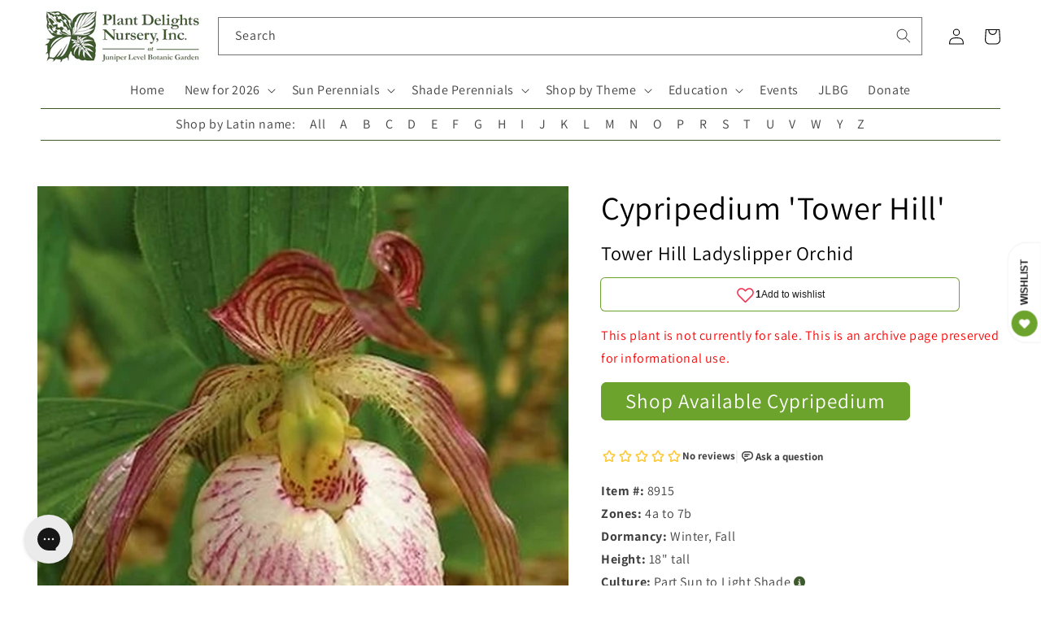

--- FILE ---
content_type: text/html; charset=utf-8
request_url: https://www.plantdelights.com/products/cypripedium-tower-hill
body_size: 52155
content:
<!doctype html>
<html class="no-js" lang="en">
  <head>
    <meta charset="utf-8">
    <meta http-equiv="X-UA-Compatible" content="IE=edge">
    <meta name="viewport" content="width=device-width,initial-scale=1">
    <meta name="theme-color" content="">
    <link rel="canonical" href="https://www.plantdelights.com/products/cypripedium-tower-hill">
    <link rel="preconnect" href="https://cdn.shopify.com" crossorigin>

    <meta name="google-site-verification" content="Y9P7J7-YbuY9qPhvhh5KLZOsMkq7xPKi_LOErpZqwTk">
    <!-- plantdelights G account -->
    <meta name="google-site-verification" content="QXzU5Ont5iz7MgcCYuL_-05uL_H418EPccz6dM73MKQ">
    <!-- google merchant center -->
    <meta name="google-site-verification" content="K5R2E1NSHZGr2J43UPuRKPKaUNPOzH0rZ_f2QrOc5Ic">
    <!-- James's Gmail account -->

    <script
      defer="defer"
      src="//ajax.googleapis.com/ajax/libs/jquery/3.6.0/jquery.min.js"
      type="text/javascript"
    ></script>
    <script
      defer="defer"
      src="//ajax.googleapis.com/ajax/libs/jqueryui/1.13.1/jquery-ui.min.js"
      type="text/javascript"
    ></script>

    <link
      rel="preload"
      href="//code.jquery.com/ui/1.13.1/themes/south-street/jquery-ui.css"
      as="style"
      onload="this.onload=null;this.rel='stylesheet'"
    >
    <!-- <noscript><link rel="stylesheet" href="styles.css"></noscript> -->

    <script defer="defer" src="https://kit.fontawesome.com/f07b8e2c8d.js" crossorigin="anonymous"></script><link rel="icon" type="image/png" href="//www.plantdelights.com/cdn/shop/files/PDN_favicon_green_on_white.png?crop=center&height=32&v=1742407554&width=32"><link rel="preconnect" href="https://fonts.shopifycdn.com" crossorigin>

    <!-- Title and meta tags -->
    
      

      

      
        
          <title>
            Learn about
            Cypripedium &#39;Tower Hill&#39;
            |
            Tower Hill Ladyslipper Orchid
            | Perennial Encyclopedia
          </title>
        
        <meta
          name="description"
          content="Cypripedium 'Tower Hill' aka Tower Hill Ladyslipper Orchid is natvie to Hybrid, is hardy in 4a to 7b, grows to 18" tall, and requires Part Sun to Light Shade."
        >
        <!--
          <meta name="keywords" content="Cypripedium 'Tower Hill', Tower Hill Ladyslipper Orchid, Plants for Part Sun to Light Shade,  flowering plant, Blooms in , Hardiness zones 4a, 4b, 5a, 5b, 6a, 6b, 7a, 7b, , Corms - Bulbs - Tubers, Hardy Orchids, " />
        -->
      

      <span></span>

    

    <!-- social meta tags -->
    

<meta property="og:site_name" content="Plant Delights Nursery">
<meta property="og:url" content="https://www.plantdelights.com/products/cypripedium-tower-hill">
<meta property="og:title" content="Cypripedium Tower Hill">
<meta property="og:type" content="product">
<meta property="og:description" content="This 2003 Paul Keisling hybrid (C. parviflorum v. pubescens x C. macranthos v. speciosum) is a similar cross to Cypripedium &#39;Aki&#39;. The clump forms 18&quot; tall, erect flower stalks, topped in mid-spring with large pocketbook-like flowers of creamy white flushed with burgundy. The pocketbook is backed by three slightly twis"><meta property="og:image" content="http://www.plantdelights.com/cdn/shop/products/Cypripedium-Tower-Hill.i-8915.s-61265.r-1.jpg?v=1653334082">
  <meta property="og:image:secure_url" content="https://www.plantdelights.com/cdn/shop/products/Cypripedium-Tower-Hill.i-8915.s-61265.r-1.jpg?v=1653334082">
  <meta property="og:image:width" content="600">
  <meta property="og:image:height" content="763"><meta property="og:price:amount" content="75.00">
  <meta property="og:price:currency" content="USD"><meta name="twitter:card" content="summary_large_image">
<meta name="twitter:title" content="Cypripedium Tower Hill">
<meta name="twitter:description" content="This 2003 Paul Keisling hybrid (C. parviflorum v. pubescens x C. macranthos v. speciosum) is a similar cross to Cypripedium &#39;Aki&#39;. The clump forms 18&quot; tall, erect flower stalks, topped in mid-spring with large pocketbook-like flowers of creamy white flushed with burgundy. The pocketbook is backed by three slightly twis">


    <!-- Pinterest tracking -->
    <script type="text/javascript">
      !function(e){if(!window.pintrk){window.pintrk=function()
      {window.pintrk.queue.push(Array.prototype.slice.call(arguments))};var
      n=window.pintrk;n.queue=[],n.version="3.0";var
      t=document.createElement("script");t.async=!0,t.src=e;var
      r=document.getElementsByTagName("script")[0];r.parentNode.insertBefore(t,r)}}
      ("https://s.pinimg.com/ct/core.js");

      pintrk('load','2612419704631', { em: '', });
                        pintrk('page');
    </script>
    <!-- End Pinterest tracking -->

    <!-- Global site tag (gtag.js) - Google Analytics -->
    <!--
      <script async src="https://www.googletagmanager.com/gtag/js?id=G-EVHTPWXXWL"></script>
      <script>
        window.dataLayer = window.dataLayer || [];
        function gtag(){dataLayer.push(arguments);}
        gtag('js', new Date());

        gtag('config', 'G-EVHTPWXXWL');
      </script>
    -->

    <script src="//www.plantdelights.com/cdn/shop/t/37/assets/global.js?v=135116476141006970691744998639" defer="defer"></script>
    <script>window.performance && window.performance.mark && window.performance.mark('shopify.content_for_header.start');</script><meta name="google-site-verification" content="Y9P7J7-YbuY9qPhvhh5KLZOsMkq7xPKi_LOErpZqwTk">
<meta name="facebook-domain-verification" content="biyigr6m5tpitlry9opu55u8sirshm">
<meta id="shopify-digital-wallet" name="shopify-digital-wallet" content="/15278799/digital_wallets/dialog">
<meta name="shopify-checkout-api-token" content="c57b72239d04ca5ff4c2b86b186e12c1">
<meta id="in-context-paypal-metadata" data-shop-id="15278799" data-venmo-supported="true" data-environment="production" data-locale="en_US" data-paypal-v4="true" data-currency="USD">
<link rel="alternate" type="application/json+oembed" href="https://www.plantdelights.com/products/cypripedium-tower-hill.oembed">
<script async="async" src="/checkouts/internal/preloads.js?locale=en-US"></script>
<link rel="preconnect" href="https://shop.app" crossorigin="anonymous">
<script async="async" src="https://shop.app/checkouts/internal/preloads.js?locale=en-US&shop_id=15278799" crossorigin="anonymous"></script>
<script id="apple-pay-shop-capabilities" type="application/json">{"shopId":15278799,"countryCode":"US","currencyCode":"USD","merchantCapabilities":["supports3DS"],"merchantId":"gid:\/\/shopify\/Shop\/15278799","merchantName":"Plant Delights Nursery","requiredBillingContactFields":["postalAddress","email","phone"],"requiredShippingContactFields":["postalAddress","email","phone"],"shippingType":"shipping","supportedNetworks":["visa","masterCard","amex","discover","elo","jcb"],"total":{"type":"pending","label":"Plant Delights Nursery","amount":"1.00"},"shopifyPaymentsEnabled":true,"supportsSubscriptions":true}</script>
<script id="shopify-features" type="application/json">{"accessToken":"c57b72239d04ca5ff4c2b86b186e12c1","betas":["rich-media-storefront-analytics"],"domain":"www.plantdelights.com","predictiveSearch":true,"shopId":15278799,"locale":"en"}</script>
<script>var Shopify = Shopify || {};
Shopify.shop = "plant-delights-nursery.myshopify.com";
Shopify.locale = "en";
Shopify.currency = {"active":"USD","rate":"1.0"};
Shopify.country = "US";
Shopify.theme = {"name":"Countdown announcement - 14\/8\/2025","id":133475434583,"schema_name":"Dawn","schema_version":"4.0.0","theme_store_id":887,"role":"main"};
Shopify.theme.handle = "null";
Shopify.theme.style = {"id":null,"handle":null};
Shopify.cdnHost = "www.plantdelights.com/cdn";
Shopify.routes = Shopify.routes || {};
Shopify.routes.root = "/";</script>
<script type="module">!function(o){(o.Shopify=o.Shopify||{}).modules=!0}(window);</script>
<script>!function(o){function n(){var o=[];function n(){o.push(Array.prototype.slice.apply(arguments))}return n.q=o,n}var t=o.Shopify=o.Shopify||{};t.loadFeatures=n(),t.autoloadFeatures=n()}(window);</script>
<script>
  window.ShopifyPay = window.ShopifyPay || {};
  window.ShopifyPay.apiHost = "shop.app\/pay";
  window.ShopifyPay.redirectState = null;
</script>
<script id="shop-js-analytics" type="application/json">{"pageType":"product"}</script>
<script defer="defer" async type="module" src="//www.plantdelights.com/cdn/shopifycloud/shop-js/modules/v2/client.init-shop-cart-sync_BN7fPSNr.en.esm.js"></script>
<script defer="defer" async type="module" src="//www.plantdelights.com/cdn/shopifycloud/shop-js/modules/v2/chunk.common_Cbph3Kss.esm.js"></script>
<script defer="defer" async type="module" src="//www.plantdelights.com/cdn/shopifycloud/shop-js/modules/v2/chunk.modal_DKumMAJ1.esm.js"></script>
<script type="module">
  await import("//www.plantdelights.com/cdn/shopifycloud/shop-js/modules/v2/client.init-shop-cart-sync_BN7fPSNr.en.esm.js");
await import("//www.plantdelights.com/cdn/shopifycloud/shop-js/modules/v2/chunk.common_Cbph3Kss.esm.js");
await import("//www.plantdelights.com/cdn/shopifycloud/shop-js/modules/v2/chunk.modal_DKumMAJ1.esm.js");

  window.Shopify.SignInWithShop?.initShopCartSync?.({"fedCMEnabled":true,"windoidEnabled":true});

</script>
<script>
  window.Shopify = window.Shopify || {};
  if (!window.Shopify.featureAssets) window.Shopify.featureAssets = {};
  window.Shopify.featureAssets['shop-js'] = {"shop-cart-sync":["modules/v2/client.shop-cart-sync_CJVUk8Jm.en.esm.js","modules/v2/chunk.common_Cbph3Kss.esm.js","modules/v2/chunk.modal_DKumMAJ1.esm.js"],"init-fed-cm":["modules/v2/client.init-fed-cm_7Fvt41F4.en.esm.js","modules/v2/chunk.common_Cbph3Kss.esm.js","modules/v2/chunk.modal_DKumMAJ1.esm.js"],"init-shop-email-lookup-coordinator":["modules/v2/client.init-shop-email-lookup-coordinator_Cc088_bR.en.esm.js","modules/v2/chunk.common_Cbph3Kss.esm.js","modules/v2/chunk.modal_DKumMAJ1.esm.js"],"init-windoid":["modules/v2/client.init-windoid_hPopwJRj.en.esm.js","modules/v2/chunk.common_Cbph3Kss.esm.js","modules/v2/chunk.modal_DKumMAJ1.esm.js"],"shop-button":["modules/v2/client.shop-button_B0jaPSNF.en.esm.js","modules/v2/chunk.common_Cbph3Kss.esm.js","modules/v2/chunk.modal_DKumMAJ1.esm.js"],"shop-cash-offers":["modules/v2/client.shop-cash-offers_DPIskqss.en.esm.js","modules/v2/chunk.common_Cbph3Kss.esm.js","modules/v2/chunk.modal_DKumMAJ1.esm.js"],"shop-toast-manager":["modules/v2/client.shop-toast-manager_CK7RT69O.en.esm.js","modules/v2/chunk.common_Cbph3Kss.esm.js","modules/v2/chunk.modal_DKumMAJ1.esm.js"],"init-shop-cart-sync":["modules/v2/client.init-shop-cart-sync_BN7fPSNr.en.esm.js","modules/v2/chunk.common_Cbph3Kss.esm.js","modules/v2/chunk.modal_DKumMAJ1.esm.js"],"init-customer-accounts-sign-up":["modules/v2/client.init-customer-accounts-sign-up_CfPf4CXf.en.esm.js","modules/v2/client.shop-login-button_DeIztwXF.en.esm.js","modules/v2/chunk.common_Cbph3Kss.esm.js","modules/v2/chunk.modal_DKumMAJ1.esm.js"],"pay-button":["modules/v2/client.pay-button_CgIwFSYN.en.esm.js","modules/v2/chunk.common_Cbph3Kss.esm.js","modules/v2/chunk.modal_DKumMAJ1.esm.js"],"init-customer-accounts":["modules/v2/client.init-customer-accounts_DQ3x16JI.en.esm.js","modules/v2/client.shop-login-button_DeIztwXF.en.esm.js","modules/v2/chunk.common_Cbph3Kss.esm.js","modules/v2/chunk.modal_DKumMAJ1.esm.js"],"avatar":["modules/v2/client.avatar_BTnouDA3.en.esm.js"],"init-shop-for-new-customer-accounts":["modules/v2/client.init-shop-for-new-customer-accounts_CsZy_esa.en.esm.js","modules/v2/client.shop-login-button_DeIztwXF.en.esm.js","modules/v2/chunk.common_Cbph3Kss.esm.js","modules/v2/chunk.modal_DKumMAJ1.esm.js"],"shop-follow-button":["modules/v2/client.shop-follow-button_BRMJjgGd.en.esm.js","modules/v2/chunk.common_Cbph3Kss.esm.js","modules/v2/chunk.modal_DKumMAJ1.esm.js"],"checkout-modal":["modules/v2/client.checkout-modal_B9Drz_yf.en.esm.js","modules/v2/chunk.common_Cbph3Kss.esm.js","modules/v2/chunk.modal_DKumMAJ1.esm.js"],"shop-login-button":["modules/v2/client.shop-login-button_DeIztwXF.en.esm.js","modules/v2/chunk.common_Cbph3Kss.esm.js","modules/v2/chunk.modal_DKumMAJ1.esm.js"],"lead-capture":["modules/v2/client.lead-capture_DXYzFM3R.en.esm.js","modules/v2/chunk.common_Cbph3Kss.esm.js","modules/v2/chunk.modal_DKumMAJ1.esm.js"],"shop-login":["modules/v2/client.shop-login_CA5pJqmO.en.esm.js","modules/v2/chunk.common_Cbph3Kss.esm.js","modules/v2/chunk.modal_DKumMAJ1.esm.js"],"payment-terms":["modules/v2/client.payment-terms_BxzfvcZJ.en.esm.js","modules/v2/chunk.common_Cbph3Kss.esm.js","modules/v2/chunk.modal_DKumMAJ1.esm.js"]};
</script>
<script>(function() {
  var isLoaded = false;
  function asyncLoad() {
    if (isLoaded) return;
    isLoaded = true;
    var urls = ["https:\/\/cdn.recovermycart.com\/scripts\/keepcart\/CartJS.min.js?shop=plant-delights-nursery.myshopify.com\u0026shop=plant-delights-nursery.myshopify.com","https:\/\/config.gorgias.chat\/bundle-loader\/01GYCCSAS2VDPW3FX2HTRTF85K?source=shopify1click\u0026shop=plant-delights-nursery.myshopify.com","https:\/\/searchanise-ef84.kxcdn.com\/widgets\/shopify\/init.js?a=9R2O3L3Q1W\u0026shop=plant-delights-nursery.myshopify.com","https:\/\/public.9gtb.com\/loader.js?g_cvt_id=6bf2cd1b-b54a-4969-afa7-f18bec6e3bff\u0026shop=plant-delights-nursery.myshopify.com"];
    for (var i = 0; i < urls.length; i++) {
      var s = document.createElement('script');
      s.type = 'text/javascript';
      s.async = true;
      s.src = urls[i];
      var x = document.getElementsByTagName('script')[0];
      x.parentNode.insertBefore(s, x);
    }
  };
  if(window.attachEvent) {
    window.attachEvent('onload', asyncLoad);
  } else {
    window.addEventListener('load', asyncLoad, false);
  }
})();</script>
<script id="__st">var __st={"a":15278799,"offset":-18000,"reqid":"c80502b8-b8a6-46dc-856f-c3a55a1b19a3-1769907108","pageurl":"www.plantdelights.com\/products\/cypripedium-tower-hill","u":"c041d7731731","p":"product","rtyp":"product","rid":6378129669};</script>
<script>window.ShopifyPaypalV4VisibilityTracking = true;</script>
<script id="captcha-bootstrap">!function(){'use strict';const t='contact',e='account',n='new_comment',o=[[t,t],['blogs',n],['comments',n],[t,'customer']],c=[[e,'customer_login'],[e,'guest_login'],[e,'recover_customer_password'],[e,'create_customer']],r=t=>t.map((([t,e])=>`form[action*='/${t}']:not([data-nocaptcha='true']) input[name='form_type'][value='${e}']`)).join(','),a=t=>()=>t?[...document.querySelectorAll(t)].map((t=>t.form)):[];function s(){const t=[...o],e=r(t);return a(e)}const i='password',u='form_key',d=['recaptcha-v3-token','g-recaptcha-response','h-captcha-response',i],f=()=>{try{return window.sessionStorage}catch{return}},m='__shopify_v',_=t=>t.elements[u];function p(t,e,n=!1){try{const o=window.sessionStorage,c=JSON.parse(o.getItem(e)),{data:r}=function(t){const{data:e,action:n}=t;return t[m]||n?{data:e,action:n}:{data:t,action:n}}(c);for(const[e,n]of Object.entries(r))t.elements[e]&&(t.elements[e].value=n);n&&o.removeItem(e)}catch(o){console.error('form repopulation failed',{error:o})}}const l='form_type',E='cptcha';function T(t){t.dataset[E]=!0}const w=window,h=w.document,L='Shopify',v='ce_forms',y='captcha';let A=!1;((t,e)=>{const n=(g='f06e6c50-85a8-45c8-87d0-21a2b65856fe',I='https://cdn.shopify.com/shopifycloud/storefront-forms-hcaptcha/ce_storefront_forms_captcha_hcaptcha.v1.5.2.iife.js',D={infoText:'Protected by hCaptcha',privacyText:'Privacy',termsText:'Terms'},(t,e,n)=>{const o=w[L][v],c=o.bindForm;if(c)return c(t,g,e,D).then(n);var r;o.q.push([[t,g,e,D],n]),r=I,A||(h.body.append(Object.assign(h.createElement('script'),{id:'captcha-provider',async:!0,src:r})),A=!0)});var g,I,D;w[L]=w[L]||{},w[L][v]=w[L][v]||{},w[L][v].q=[],w[L][y]=w[L][y]||{},w[L][y].protect=function(t,e){n(t,void 0,e),T(t)},Object.freeze(w[L][y]),function(t,e,n,w,h,L){const[v,y,A,g]=function(t,e,n){const i=e?o:[],u=t?c:[],d=[...i,...u],f=r(d),m=r(i),_=r(d.filter((([t,e])=>n.includes(e))));return[a(f),a(m),a(_),s()]}(w,h,L),I=t=>{const e=t.target;return e instanceof HTMLFormElement?e:e&&e.form},D=t=>v().includes(t);t.addEventListener('submit',(t=>{const e=I(t);if(!e)return;const n=D(e)&&!e.dataset.hcaptchaBound&&!e.dataset.recaptchaBound,o=_(e),c=g().includes(e)&&(!o||!o.value);(n||c)&&t.preventDefault(),c&&!n&&(function(t){try{if(!f())return;!function(t){const e=f();if(!e)return;const n=_(t);if(!n)return;const o=n.value;o&&e.removeItem(o)}(t);const e=Array.from(Array(32),(()=>Math.random().toString(36)[2])).join('');!function(t,e){_(t)||t.append(Object.assign(document.createElement('input'),{type:'hidden',name:u})),t.elements[u].value=e}(t,e),function(t,e){const n=f();if(!n)return;const o=[...t.querySelectorAll(`input[type='${i}']`)].map((({name:t})=>t)),c=[...d,...o],r={};for(const[a,s]of new FormData(t).entries())c.includes(a)||(r[a]=s);n.setItem(e,JSON.stringify({[m]:1,action:t.action,data:r}))}(t,e)}catch(e){console.error('failed to persist form',e)}}(e),e.submit())}));const S=(t,e)=>{t&&!t.dataset[E]&&(n(t,e.some((e=>e===t))),T(t))};for(const o of['focusin','change'])t.addEventListener(o,(t=>{const e=I(t);D(e)&&S(e,y())}));const B=e.get('form_key'),M=e.get(l),P=B&&M;t.addEventListener('DOMContentLoaded',(()=>{const t=y();if(P)for(const e of t)e.elements[l].value===M&&p(e,B);[...new Set([...A(),...v().filter((t=>'true'===t.dataset.shopifyCaptcha))])].forEach((e=>S(e,t)))}))}(h,new URLSearchParams(w.location.search),n,t,e,['guest_login'])})(!1,!0)}();</script>
<script integrity="sha256-4kQ18oKyAcykRKYeNunJcIwy7WH5gtpwJnB7kiuLZ1E=" data-source-attribution="shopify.loadfeatures" defer="defer" src="//www.plantdelights.com/cdn/shopifycloud/storefront/assets/storefront/load_feature-a0a9edcb.js" crossorigin="anonymous"></script>
<script crossorigin="anonymous" defer="defer" src="//www.plantdelights.com/cdn/shopifycloud/storefront/assets/shopify_pay/storefront-65b4c6d7.js?v=20250812"></script>
<script data-source-attribution="shopify.dynamic_checkout.dynamic.init">var Shopify=Shopify||{};Shopify.PaymentButton=Shopify.PaymentButton||{isStorefrontPortableWallets:!0,init:function(){window.Shopify.PaymentButton.init=function(){};var t=document.createElement("script");t.src="https://www.plantdelights.com/cdn/shopifycloud/portable-wallets/latest/portable-wallets.en.js",t.type="module",document.head.appendChild(t)}};
</script>
<script data-source-attribution="shopify.dynamic_checkout.buyer_consent">
  function portableWalletsHideBuyerConsent(e){var t=document.getElementById("shopify-buyer-consent"),n=document.getElementById("shopify-subscription-policy-button");t&&n&&(t.classList.add("hidden"),t.setAttribute("aria-hidden","true"),n.removeEventListener("click",e))}function portableWalletsShowBuyerConsent(e){var t=document.getElementById("shopify-buyer-consent"),n=document.getElementById("shopify-subscription-policy-button");t&&n&&(t.classList.remove("hidden"),t.removeAttribute("aria-hidden"),n.addEventListener("click",e))}window.Shopify?.PaymentButton&&(window.Shopify.PaymentButton.hideBuyerConsent=portableWalletsHideBuyerConsent,window.Shopify.PaymentButton.showBuyerConsent=portableWalletsShowBuyerConsent);
</script>
<script data-source-attribution="shopify.dynamic_checkout.cart.bootstrap">document.addEventListener("DOMContentLoaded",(function(){function t(){return document.querySelector("shopify-accelerated-checkout-cart, shopify-accelerated-checkout")}if(t())Shopify.PaymentButton.init();else{new MutationObserver((function(e,n){t()&&(Shopify.PaymentButton.init(),n.disconnect())})).observe(document.body,{childList:!0,subtree:!0})}}));
</script>
<link id="shopify-accelerated-checkout-styles" rel="stylesheet" media="screen" href="https://www.plantdelights.com/cdn/shopifycloud/portable-wallets/latest/accelerated-checkout-backwards-compat.css" crossorigin="anonymous">
<style id="shopify-accelerated-checkout-cart">
        #shopify-buyer-consent {
  margin-top: 1em;
  display: inline-block;
  width: 100%;
}

#shopify-buyer-consent.hidden {
  display: none;
}

#shopify-subscription-policy-button {
  background: none;
  border: none;
  padding: 0;
  text-decoration: underline;
  font-size: inherit;
  cursor: pointer;
}

#shopify-subscription-policy-button::before {
  box-shadow: none;
}

      </style>
<script id="sections-script" data-sections="main-product,product-recommendations,header,footer" defer="defer" src="//www.plantdelights.com/cdn/shop/t/37/compiled_assets/scripts.js?v=9827"></script>
<script>window.performance && window.performance.mark && window.performance.mark('shopify.content_for_header.end');</script>


    <style data-shopify>
      @font-face {
  font-family: Assistant;
  font-weight: 400;
  font-style: normal;
  font-display: swap;
  src: url("//www.plantdelights.com/cdn/fonts/assistant/assistant_n4.9120912a469cad1cc292572851508ca49d12e768.woff2") format("woff2"),
       url("//www.plantdelights.com/cdn/fonts/assistant/assistant_n4.6e9875ce64e0fefcd3f4446b7ec9036b3ddd2985.woff") format("woff");
}

      @font-face {
  font-family: Assistant;
  font-weight: 700;
  font-style: normal;
  font-display: swap;
  src: url("//www.plantdelights.com/cdn/fonts/assistant/assistant_n7.bf44452348ec8b8efa3aa3068825305886b1c83c.woff2") format("woff2"),
       url("//www.plantdelights.com/cdn/fonts/assistant/assistant_n7.0c887fee83f6b3bda822f1150b912c72da0f7b64.woff") format("woff");
}

      
      
      @font-face {
  font-family: Assistant;
  font-weight: 400;
  font-style: normal;
  font-display: swap;
  src: url("//www.plantdelights.com/cdn/fonts/assistant/assistant_n4.9120912a469cad1cc292572851508ca49d12e768.woff2") format("woff2"),
       url("//www.plantdelights.com/cdn/fonts/assistant/assistant_n4.6e9875ce64e0fefcd3f4446b7ec9036b3ddd2985.woff") format("woff");
}


      :root {
        --font-body-family: Assistant, sans-serif;
        --font-body-style: normal;
        --font-body-weight: 400;

        --font-heading-family: Assistant, sans-serif;
        --font-heading-style: normal;
        --font-heading-weight: 400;

        --font-body-scale: 1.0;
        --font-heading-scale: 1.0;

        --color-base-text: 0, 0, 0;
        --color-shadow: 0, 0, 0;
        --color-base-background-1: 255, 255, 255;
        --color-base-background-2: 243, 243, 243;
        --color-base-solid-button-labels: 255, 255, 255;
        --color-base-outline-button-labels: 63, 90, 45;
        --color-base-accent-1: 108, 163, 45;
        --color-base-accent-2: 108, 163, 45;
        --payment-terms-background-color: #ffffff;

        --gradient-base-background-1: #ffffff;
        --gradient-base-background-2: #f3f3f3;
        --gradient-base-accent-1: #6ca32d;
        --gradient-base-accent-2: #6ca32d;

        --media-padding: px;
        --media-border-opacity: 0.05;
        --media-border-width: 0px;
        --media-radius: 0px;
        --media-shadow-opacity: 0.0;
        --media-shadow-horizontal-offset: 0px;
        --media-shadow-vertical-offset: 4px;
        --media-shadow-blur-radius: 5px;

        --page-width: 130rem;
        --page-width-margin: 0rem;

        --card-image-padding: 0.0rem;
        --card-corner-radius: 0.0rem;
        --card-text-alignment: left;
        --card-border-width: 0.0rem;
        --card-border-opacity: 0.1;
        --card-shadow-opacity: 0.0;
        --card-shadow-horizontal-offset: 0.0rem;
        --card-shadow-vertical-offset: 0.4rem;
        --card-shadow-blur-radius: 0.5rem;

        --badge-corner-radius: 4.0rem;

        --popup-border-width: 1px;
        --popup-border-opacity: 0.1;
        --popup-corner-radius: 0px;
        --popup-shadow-opacity: 0.0;
        --popup-shadow-horizontal-offset: 0px;
        --popup-shadow-vertical-offset: 4px;
        --popup-shadow-blur-radius: 5px;

        --drawer-border-width: 1px;
        --drawer-border-opacity: 0.1;
        --drawer-shadow-opacity: 0.0;
        --drawer-shadow-horizontal-offset: 0px;
        --drawer-shadow-vertical-offset: 4px;
        --drawer-shadow-blur-radius: 5px;

        --spacing-sections-desktop: 0px;
        --spacing-sections-mobile: 0px;

        --grid-desktop-vertical-spacing: 8px;
        --grid-desktop-horizontal-spacing: 8px;
        --grid-mobile-vertical-spacing: 4px;
        --grid-mobile-horizontal-spacing: 4px;

        --text-boxes-border-opacity: 0.1;
        --text-boxes-border-width: 0px;
        --text-boxes-radius: 0px;
        --text-boxes-shadow-opacity: 0.0;
        --text-boxes-shadow-horizontal-offset: 0px;
        --text-boxes-shadow-vertical-offset: 4px;
        --text-boxes-shadow-blur-radius: 5px;

        --buttons-radius: 6px;
        --buttons-radius-outset: 7px;
        --buttons-border-width: 1px;
        --buttons-border-opacity: 1.0;
        --buttons-shadow-opacity: 0.0;
        --buttons-shadow-horizontal-offset: 0px;
        --buttons-shadow-vertical-offset: 4px;
        --buttons-shadow-blur-radius: 5px;
        --buttons-border-offset: 0.3px;

        --inputs-radius: 0px;
        --inputs-border-width: 1px;
        --inputs-border-opacity: 0.55;
        --inputs-shadow-opacity: 0.0;
        --inputs-shadow-horizontal-offset: 0px;
        --inputs-margin-offset: 0px;
        --inputs-shadow-vertical-offset: 4px;
        --inputs-shadow-blur-radius: 5px;
        --inputs-radius-outset: 0px;

        --variant-pills-radius: 40px;
        --variant-pills-border-width: 1px;
        --variant-pills-border-opacity: 0.55;
        --variant-pills-shadow-opacity: 0.0;
        --variant-pills-shadow-horizontal-offset: 0px;
        --variant-pills-shadow-vertical-offset: 4px;
        --variant-pills-shadow-blur-radius: 5px;
      }

      *,
      *::before,
      *::after {
        box-sizing: inherit;
      }

      html {
        box-sizing: border-box;
        font-size: calc(var(--font-body-scale) * 62.5%);
        height: 100%;
      }

      body {
        display: grid;
        grid-template-rows: auto auto 1fr auto;
        grid-template-columns: 100%;
        min-height: 100%;
        margin: 0;
        font-size: 1.5rem;
        letter-spacing: 0.06rem;
        line-height: calc(1 + 0.8 / var(--font-body-scale));
        font-family: var(--font-body-family);
        font-style: var(--font-body-style);
        font-weight: var(--font-body-weight);
      }

      @media screen and (min-width: 750px) {
        body {
          font-size: 1.6rem;
        }
      }
    </style>

    <link href="//www.plantdelights.com/cdn/shop/t/37/assets/base.css?v=138446387312159278611744998639" rel="stylesheet" type="text/css" media="all" />
    <link href="//www.plantdelights.com/cdn/shop/t/37/assets/pdn.css?v=157553264404982735291744998639" rel="stylesheet" type="text/css" media="all" />
<link rel="preload" as="font" href="//www.plantdelights.com/cdn/fonts/assistant/assistant_n4.9120912a469cad1cc292572851508ca49d12e768.woff2" type="font/woff2" crossorigin><link rel="preload" as="font" href="//www.plantdelights.com/cdn/fonts/assistant/assistant_n4.9120912a469cad1cc292572851508ca49d12e768.woff2" type="font/woff2" crossorigin><!-- rebuy -->
    <script async src="https://cdn.rebuyengine.com/onsite/js/rebuy.js?shop=plant-delights-nursery.myshopify.com"></script>

    <script>
      document.documentElement.className = document.documentElement.className.replace('no-js', 'js');
      if (Shopify.designMode) {
        document.documentElement.classList.add('shopify-design-mode');
      }
    </script>
  <!-- BEGIN app block: shopify://apps/klaviyo-email-marketing-sms/blocks/klaviyo-onsite-embed/2632fe16-c075-4321-a88b-50b567f42507 -->












  <script async src="https://static.klaviyo.com/onsite/js/HvSL3g/klaviyo.js?company_id=HvSL3g"></script>
  <script>!function(){if(!window.klaviyo){window._klOnsite=window._klOnsite||[];try{window.klaviyo=new Proxy({},{get:function(n,i){return"push"===i?function(){var n;(n=window._klOnsite).push.apply(n,arguments)}:function(){for(var n=arguments.length,o=new Array(n),w=0;w<n;w++)o[w]=arguments[w];var t="function"==typeof o[o.length-1]?o.pop():void 0,e=new Promise((function(n){window._klOnsite.push([i].concat(o,[function(i){t&&t(i),n(i)}]))}));return e}}})}catch(n){window.klaviyo=window.klaviyo||[],window.klaviyo.push=function(){var n;(n=window._klOnsite).push.apply(n,arguments)}}}}();</script>

  
    <script id="viewed_product">
      if (item == null) {
        var _learnq = _learnq || [];

        var MetafieldReviews = null
        var MetafieldYotpoRating = null
        var MetafieldYotpoCount = null
        var MetafieldLooxRating = null
        var MetafieldLooxCount = null
        var okendoProduct = null
        var okendoProductReviewCount = null
        var okendoProductReviewAverageValue = null
        try {
          // The following fields are used for Customer Hub recently viewed in order to add reviews.
          // This information is not part of __kla_viewed. Instead, it is part of __kla_viewed_reviewed_items
          MetafieldReviews = {"rating_count":0};
          MetafieldYotpoRating = null
          MetafieldYotpoCount = null
          MetafieldLooxRating = null
          MetafieldLooxCount = null

          okendoProduct = null
          // If the okendo metafield is not legacy, it will error, which then requires the new json formatted data
          if (okendoProduct && 'error' in okendoProduct) {
            okendoProduct = null
          }
          okendoProductReviewCount = okendoProduct ? okendoProduct.reviewCount : null
          okendoProductReviewAverageValue = okendoProduct ? okendoProduct.reviewAverageValue : null
        } catch (error) {
          console.error('Error in Klaviyo onsite reviews tracking:', error);
        }

        var item = {
          Name: "Cypripedium Tower Hill",
          ProductID: 6378129669,
          Categories: ["Perennial Encyclopedia"],
          ImageURL: "https://www.plantdelights.com/cdn/shop/products/Cypripedium-Tower-Hill.i-8915.s-61265.r-1_grande.jpg?v=1653334082",
          URL: "https://www.plantdelights.com/products/cypripedium-tower-hill",
          Brand: "Plant Delights Nursery",
          Price: "$75.00",
          Value: "75.00",
          CompareAtPrice: "$0.00"
        };
        _learnq.push(['track', 'Viewed Product', item]);
        _learnq.push(['trackViewedItem', {
          Title: item.Name,
          ItemId: item.ProductID,
          Categories: item.Categories,
          ImageUrl: item.ImageURL,
          Url: item.URL,
          Metadata: {
            Brand: item.Brand,
            Price: item.Price,
            Value: item.Value,
            CompareAtPrice: item.CompareAtPrice
          },
          metafields:{
            reviews: MetafieldReviews,
            yotpo:{
              rating: MetafieldYotpoRating,
              count: MetafieldYotpoCount,
            },
            loox:{
              rating: MetafieldLooxRating,
              count: MetafieldLooxCount,
            },
            okendo: {
              rating: okendoProductReviewAverageValue,
              count: okendoProductReviewCount,
            }
          }
        }]);
      }
    </script>
  




  <script>
    window.klaviyoReviewsProductDesignMode = false
  </script>







<!-- END app block --><link href="https://monorail-edge.shopifysvc.com" rel="dns-prefetch">
<script>(function(){if ("sendBeacon" in navigator && "performance" in window) {try {var session_token_from_headers = performance.getEntriesByType('navigation')[0].serverTiming.find(x => x.name == '_s').description;} catch {var session_token_from_headers = undefined;}var session_cookie_matches = document.cookie.match(/_shopify_s=([^;]*)/);var session_token_from_cookie = session_cookie_matches && session_cookie_matches.length === 2 ? session_cookie_matches[1] : "";var session_token = session_token_from_headers || session_token_from_cookie || "";function handle_abandonment_event(e) {var entries = performance.getEntries().filter(function(entry) {return /monorail-edge.shopifysvc.com/.test(entry.name);});if (!window.abandonment_tracked && entries.length === 0) {window.abandonment_tracked = true;var currentMs = Date.now();var navigation_start = performance.timing.navigationStart;var payload = {shop_id: 15278799,url: window.location.href,navigation_start,duration: currentMs - navigation_start,session_token,page_type: "product"};window.navigator.sendBeacon("https://monorail-edge.shopifysvc.com/v1/produce", JSON.stringify({schema_id: "online_store_buyer_site_abandonment/1.1",payload: payload,metadata: {event_created_at_ms: currentMs,event_sent_at_ms: currentMs}}));}}window.addEventListener('pagehide', handle_abandonment_event);}}());</script>
<script id="web-pixels-manager-setup">(function e(e,d,r,n,o){if(void 0===o&&(o={}),!Boolean(null===(a=null===(i=window.Shopify)||void 0===i?void 0:i.analytics)||void 0===a?void 0:a.replayQueue)){var i,a;window.Shopify=window.Shopify||{};var t=window.Shopify;t.analytics=t.analytics||{};var s=t.analytics;s.replayQueue=[],s.publish=function(e,d,r){return s.replayQueue.push([e,d,r]),!0};try{self.performance.mark("wpm:start")}catch(e){}var l=function(){var e={modern:/Edge?\/(1{2}[4-9]|1[2-9]\d|[2-9]\d{2}|\d{4,})\.\d+(\.\d+|)|Firefox\/(1{2}[4-9]|1[2-9]\d|[2-9]\d{2}|\d{4,})\.\d+(\.\d+|)|Chrom(ium|e)\/(9{2}|\d{3,})\.\d+(\.\d+|)|(Maci|X1{2}).+ Version\/(15\.\d+|(1[6-9]|[2-9]\d|\d{3,})\.\d+)([,.]\d+|)( \(\w+\)|)( Mobile\/\w+|) Safari\/|Chrome.+OPR\/(9{2}|\d{3,})\.\d+\.\d+|(CPU[ +]OS|iPhone[ +]OS|CPU[ +]iPhone|CPU IPhone OS|CPU iPad OS)[ +]+(15[._]\d+|(1[6-9]|[2-9]\d|\d{3,})[._]\d+)([._]\d+|)|Android:?[ /-](13[3-9]|1[4-9]\d|[2-9]\d{2}|\d{4,})(\.\d+|)(\.\d+|)|Android.+Firefox\/(13[5-9]|1[4-9]\d|[2-9]\d{2}|\d{4,})\.\d+(\.\d+|)|Android.+Chrom(ium|e)\/(13[3-9]|1[4-9]\d|[2-9]\d{2}|\d{4,})\.\d+(\.\d+|)|SamsungBrowser\/([2-9]\d|\d{3,})\.\d+/,legacy:/Edge?\/(1[6-9]|[2-9]\d|\d{3,})\.\d+(\.\d+|)|Firefox\/(5[4-9]|[6-9]\d|\d{3,})\.\d+(\.\d+|)|Chrom(ium|e)\/(5[1-9]|[6-9]\d|\d{3,})\.\d+(\.\d+|)([\d.]+$|.*Safari\/(?![\d.]+ Edge\/[\d.]+$))|(Maci|X1{2}).+ Version\/(10\.\d+|(1[1-9]|[2-9]\d|\d{3,})\.\d+)([,.]\d+|)( \(\w+\)|)( Mobile\/\w+|) Safari\/|Chrome.+OPR\/(3[89]|[4-9]\d|\d{3,})\.\d+\.\d+|(CPU[ +]OS|iPhone[ +]OS|CPU[ +]iPhone|CPU IPhone OS|CPU iPad OS)[ +]+(10[._]\d+|(1[1-9]|[2-9]\d|\d{3,})[._]\d+)([._]\d+|)|Android:?[ /-](13[3-9]|1[4-9]\d|[2-9]\d{2}|\d{4,})(\.\d+|)(\.\d+|)|Mobile Safari.+OPR\/([89]\d|\d{3,})\.\d+\.\d+|Android.+Firefox\/(13[5-9]|1[4-9]\d|[2-9]\d{2}|\d{4,})\.\d+(\.\d+|)|Android.+Chrom(ium|e)\/(13[3-9]|1[4-9]\d|[2-9]\d{2}|\d{4,})\.\d+(\.\d+|)|Android.+(UC? ?Browser|UCWEB|U3)[ /]?(15\.([5-9]|\d{2,})|(1[6-9]|[2-9]\d|\d{3,})\.\d+)\.\d+|SamsungBrowser\/(5\.\d+|([6-9]|\d{2,})\.\d+)|Android.+MQ{2}Browser\/(14(\.(9|\d{2,})|)|(1[5-9]|[2-9]\d|\d{3,})(\.\d+|))(\.\d+|)|K[Aa][Ii]OS\/(3\.\d+|([4-9]|\d{2,})\.\d+)(\.\d+|)/},d=e.modern,r=e.legacy,n=navigator.userAgent;return n.match(d)?"modern":n.match(r)?"legacy":"unknown"}(),u="modern"===l?"modern":"legacy",c=(null!=n?n:{modern:"",legacy:""})[u],f=function(e){return[e.baseUrl,"/wpm","/b",e.hashVersion,"modern"===e.buildTarget?"m":"l",".js"].join("")}({baseUrl:d,hashVersion:r,buildTarget:u}),m=function(e){var d=e.version,r=e.bundleTarget,n=e.surface,o=e.pageUrl,i=e.monorailEndpoint;return{emit:function(e){var a=e.status,t=e.errorMsg,s=(new Date).getTime(),l=JSON.stringify({metadata:{event_sent_at_ms:s},events:[{schema_id:"web_pixels_manager_load/3.1",payload:{version:d,bundle_target:r,page_url:o,status:a,surface:n,error_msg:t},metadata:{event_created_at_ms:s}}]});if(!i)return console&&console.warn&&console.warn("[Web Pixels Manager] No Monorail endpoint provided, skipping logging."),!1;try{return self.navigator.sendBeacon.bind(self.navigator)(i,l)}catch(e){}var u=new XMLHttpRequest;try{return u.open("POST",i,!0),u.setRequestHeader("Content-Type","text/plain"),u.send(l),!0}catch(e){return console&&console.warn&&console.warn("[Web Pixels Manager] Got an unhandled error while logging to Monorail."),!1}}}}({version:r,bundleTarget:l,surface:e.surface,pageUrl:self.location.href,monorailEndpoint:e.monorailEndpoint});try{o.browserTarget=l,function(e){var d=e.src,r=e.async,n=void 0===r||r,o=e.onload,i=e.onerror,a=e.sri,t=e.scriptDataAttributes,s=void 0===t?{}:t,l=document.createElement("script"),u=document.querySelector("head"),c=document.querySelector("body");if(l.async=n,l.src=d,a&&(l.integrity=a,l.crossOrigin="anonymous"),s)for(var f in s)if(Object.prototype.hasOwnProperty.call(s,f))try{l.dataset[f]=s[f]}catch(e){}if(o&&l.addEventListener("load",o),i&&l.addEventListener("error",i),u)u.appendChild(l);else{if(!c)throw new Error("Did not find a head or body element to append the script");c.appendChild(l)}}({src:f,async:!0,onload:function(){if(!function(){var e,d;return Boolean(null===(d=null===(e=window.Shopify)||void 0===e?void 0:e.analytics)||void 0===d?void 0:d.initialized)}()){var d=window.webPixelsManager.init(e)||void 0;if(d){var r=window.Shopify.analytics;r.replayQueue.forEach((function(e){var r=e[0],n=e[1],o=e[2];d.publishCustomEvent(r,n,o)})),r.replayQueue=[],r.publish=d.publishCustomEvent,r.visitor=d.visitor,r.initialized=!0}}},onerror:function(){return m.emit({status:"failed",errorMsg:"".concat(f," has failed to load")})},sri:function(e){var d=/^sha384-[A-Za-z0-9+/=]+$/;return"string"==typeof e&&d.test(e)}(c)?c:"",scriptDataAttributes:o}),m.emit({status:"loading"})}catch(e){m.emit({status:"failed",errorMsg:(null==e?void 0:e.message)||"Unknown error"})}}})({shopId: 15278799,storefrontBaseUrl: "https://www.plantdelights.com",extensionsBaseUrl: "https://extensions.shopifycdn.com/cdn/shopifycloud/web-pixels-manager",monorailEndpoint: "https://monorail-edge.shopifysvc.com/unstable/produce_batch",surface: "storefront-renderer",enabledBetaFlags: ["2dca8a86"],webPixelsConfigList: [{"id":"1061519447","configuration":"{\"accountID\":\"140813\"}","eventPayloadVersion":"v1","runtimeContext":"STRICT","scriptVersion":"d22b5691c62682d22357c5bcbea63a2b","type":"APP","apiClientId":1892941825,"privacyPurposes":["ANALYTICS","MARKETING","SALE_OF_DATA"],"dataSharingAdjustments":{"protectedCustomerApprovalScopes":[]}},{"id":"1039106135","configuration":"{\"accountID\":\"HvSL3g\",\"webPixelConfig\":\"eyJlbmFibGVBZGRlZFRvQ2FydEV2ZW50cyI6IHRydWV9\"}","eventPayloadVersion":"v1","runtimeContext":"STRICT","scriptVersion":"524f6c1ee37bacdca7657a665bdca589","type":"APP","apiClientId":123074,"privacyPurposes":["ANALYTICS","MARKETING"],"dataSharingAdjustments":{"protectedCustomerApprovalScopes":["read_customer_address","read_customer_email","read_customer_name","read_customer_personal_data","read_customer_phone"]}},{"id":"923566167","configuration":"{\"tagID\":\"2612419704631\"}","eventPayloadVersion":"v1","runtimeContext":"STRICT","scriptVersion":"18031546ee651571ed29edbe71a3550b","type":"APP","apiClientId":3009811,"privacyPurposes":["ANALYTICS","MARKETING","SALE_OF_DATA"],"dataSharingAdjustments":{"protectedCustomerApprovalScopes":["read_customer_address","read_customer_email","read_customer_name","read_customer_personal_data","read_customer_phone"]}},{"id":"397115479","configuration":"{\"config\":\"{\\\"pixel_id\\\":\\\"G-EVHTPWXXWL\\\",\\\"target_country\\\":\\\"US\\\",\\\"gtag_events\\\":[{\\\"type\\\":\\\"begin_checkout\\\",\\\"action_label\\\":[\\\"G-EVHTPWXXWL\\\",\\\"AW-11480661271\\\/1A1cCJ_XupEZEJf6s-Iq\\\"]},{\\\"type\\\":\\\"search\\\",\\\"action_label\\\":[\\\"G-EVHTPWXXWL\\\",\\\"AW-11480661271\\\/L_1OCJnXupEZEJf6s-Iq\\\"]},{\\\"type\\\":\\\"view_item\\\",\\\"action_label\\\":[\\\"G-EVHTPWXXWL\\\",\\\"AW-11480661271\\\/OZ-gCJbXupEZEJf6s-Iq\\\",\\\"MC-7VGCVZ7HVG\\\"]},{\\\"type\\\":\\\"purchase\\\",\\\"action_label\\\":[\\\"G-EVHTPWXXWL\\\",\\\"AW-11480661271\\\/3yMyCJDXupEZEJf6s-Iq\\\",\\\"MC-7VGCVZ7HVG\\\"]},{\\\"type\\\":\\\"page_view\\\",\\\"action_label\\\":[\\\"G-EVHTPWXXWL\\\",\\\"AW-11480661271\\\/7NH1CJPXupEZEJf6s-Iq\\\",\\\"MC-7VGCVZ7HVG\\\"]},{\\\"type\\\":\\\"add_payment_info\\\",\\\"action_label\\\":[\\\"G-EVHTPWXXWL\\\",\\\"AW-11480661271\\\/wNfJCKLXupEZEJf6s-Iq\\\"]},{\\\"type\\\":\\\"add_to_cart\\\",\\\"action_label\\\":[\\\"G-EVHTPWXXWL\\\",\\\"AW-11480661271\\\/yxZHCJzXupEZEJf6s-Iq\\\"]}],\\\"enable_monitoring_mode\\\":false}\"}","eventPayloadVersion":"v1","runtimeContext":"OPEN","scriptVersion":"b2a88bafab3e21179ed38636efcd8a93","type":"APP","apiClientId":1780363,"privacyPurposes":[],"dataSharingAdjustments":{"protectedCustomerApprovalScopes":["read_customer_address","read_customer_email","read_customer_name","read_customer_personal_data","read_customer_phone"]}},{"id":"21921879","configuration":"{\"apiKey\":\"9R2O3L3Q1W\", \"host\":\"searchserverapi.com\"}","eventPayloadVersion":"v1","runtimeContext":"STRICT","scriptVersion":"5559ea45e47b67d15b30b79e7c6719da","type":"APP","apiClientId":578825,"privacyPurposes":["ANALYTICS"],"dataSharingAdjustments":{"protectedCustomerApprovalScopes":["read_customer_personal_data"]}},{"id":"64421975","eventPayloadVersion":"v1","runtimeContext":"LAX","scriptVersion":"1","type":"CUSTOM","privacyPurposes":["MARKETING"],"name":"Meta pixel (migrated)"},{"id":"shopify-app-pixel","configuration":"{}","eventPayloadVersion":"v1","runtimeContext":"STRICT","scriptVersion":"0450","apiClientId":"shopify-pixel","type":"APP","privacyPurposes":["ANALYTICS","MARKETING"]},{"id":"shopify-custom-pixel","eventPayloadVersion":"v1","runtimeContext":"LAX","scriptVersion":"0450","apiClientId":"shopify-pixel","type":"CUSTOM","privacyPurposes":["ANALYTICS","MARKETING"]}],isMerchantRequest: false,initData: {"shop":{"name":"Plant Delights Nursery","paymentSettings":{"currencyCode":"USD"},"myshopifyDomain":"plant-delights-nursery.myshopify.com","countryCode":"US","storefrontUrl":"https:\/\/www.plantdelights.com"},"customer":null,"cart":null,"checkout":null,"productVariants":[{"price":{"amount":75.0,"currencyCode":"USD"},"product":{"title":"Cypripedium Tower Hill","vendor":"Plant Delights Nursery","id":"6378129669","untranslatedTitle":"Cypripedium Tower Hill","url":"\/products\/cypripedium-tower-hill","type":"Cypripedium"},"id":"21028870469","image":{"src":"\/\/www.plantdelights.com\/cdn\/shop\/products\/Cypripedium-Tower-Hill.i-8915.s-61265.r-1.jpg?v=1653334082"},"sku":"8915","title":"Default Title","untranslatedTitle":"Default Title"}],"purchasingCompany":null},},"https://www.plantdelights.com/cdn","1d2a099fw23dfb22ep557258f5m7a2edbae",{"modern":"","legacy":""},{"shopId":"15278799","storefrontBaseUrl":"https:\/\/www.plantdelights.com","extensionBaseUrl":"https:\/\/extensions.shopifycdn.com\/cdn\/shopifycloud\/web-pixels-manager","surface":"storefront-renderer","enabledBetaFlags":"[\"2dca8a86\"]","isMerchantRequest":"false","hashVersion":"1d2a099fw23dfb22ep557258f5m7a2edbae","publish":"custom","events":"[[\"page_viewed\",{}],[\"product_viewed\",{\"productVariant\":{\"price\":{\"amount\":75.0,\"currencyCode\":\"USD\"},\"product\":{\"title\":\"Cypripedium Tower Hill\",\"vendor\":\"Plant Delights Nursery\",\"id\":\"6378129669\",\"untranslatedTitle\":\"Cypripedium Tower Hill\",\"url\":\"\/products\/cypripedium-tower-hill\",\"type\":\"Cypripedium\"},\"id\":\"21028870469\",\"image\":{\"src\":\"\/\/www.plantdelights.com\/cdn\/shop\/products\/Cypripedium-Tower-Hill.i-8915.s-61265.r-1.jpg?v=1653334082\"},\"sku\":\"8915\",\"title\":\"Default Title\",\"untranslatedTitle\":\"Default Title\"}}]]"});</script><script>
  window.ShopifyAnalytics = window.ShopifyAnalytics || {};
  window.ShopifyAnalytics.meta = window.ShopifyAnalytics.meta || {};
  window.ShopifyAnalytics.meta.currency = 'USD';
  var meta = {"product":{"id":6378129669,"gid":"gid:\/\/shopify\/Product\/6378129669","vendor":"Plant Delights Nursery","type":"Cypripedium","handle":"cypripedium-tower-hill","variants":[{"id":21028870469,"price":7500,"name":"Cypripedium Tower Hill","public_title":null,"sku":"8915"}],"remote":false},"page":{"pageType":"product","resourceType":"product","resourceId":6378129669,"requestId":"c80502b8-b8a6-46dc-856f-c3a55a1b19a3-1769907108"}};
  for (var attr in meta) {
    window.ShopifyAnalytics.meta[attr] = meta[attr];
  }
</script>
<script class="analytics">
  (function () {
    var customDocumentWrite = function(content) {
      var jquery = null;

      if (window.jQuery) {
        jquery = window.jQuery;
      } else if (window.Checkout && window.Checkout.$) {
        jquery = window.Checkout.$;
      }

      if (jquery) {
        jquery('body').append(content);
      }
    };

    var hasLoggedConversion = function(token) {
      if (token) {
        return document.cookie.indexOf('loggedConversion=' + token) !== -1;
      }
      return false;
    }

    var setCookieIfConversion = function(token) {
      if (token) {
        var twoMonthsFromNow = new Date(Date.now());
        twoMonthsFromNow.setMonth(twoMonthsFromNow.getMonth() + 2);

        document.cookie = 'loggedConversion=' + token + '; expires=' + twoMonthsFromNow;
      }
    }

    var trekkie = window.ShopifyAnalytics.lib = window.trekkie = window.trekkie || [];
    if (trekkie.integrations) {
      return;
    }
    trekkie.methods = [
      'identify',
      'page',
      'ready',
      'track',
      'trackForm',
      'trackLink'
    ];
    trekkie.factory = function(method) {
      return function() {
        var args = Array.prototype.slice.call(arguments);
        args.unshift(method);
        trekkie.push(args);
        return trekkie;
      };
    };
    for (var i = 0; i < trekkie.methods.length; i++) {
      var key = trekkie.methods[i];
      trekkie[key] = trekkie.factory(key);
    }
    trekkie.load = function(config) {
      trekkie.config = config || {};
      trekkie.config.initialDocumentCookie = document.cookie;
      var first = document.getElementsByTagName('script')[0];
      var script = document.createElement('script');
      script.type = 'text/javascript';
      script.onerror = function(e) {
        var scriptFallback = document.createElement('script');
        scriptFallback.type = 'text/javascript';
        scriptFallback.onerror = function(error) {
                var Monorail = {
      produce: function produce(monorailDomain, schemaId, payload) {
        var currentMs = new Date().getTime();
        var event = {
          schema_id: schemaId,
          payload: payload,
          metadata: {
            event_created_at_ms: currentMs,
            event_sent_at_ms: currentMs
          }
        };
        return Monorail.sendRequest("https://" + monorailDomain + "/v1/produce", JSON.stringify(event));
      },
      sendRequest: function sendRequest(endpointUrl, payload) {
        // Try the sendBeacon API
        if (window && window.navigator && typeof window.navigator.sendBeacon === 'function' && typeof window.Blob === 'function' && !Monorail.isIos12()) {
          var blobData = new window.Blob([payload], {
            type: 'text/plain'
          });

          if (window.navigator.sendBeacon(endpointUrl, blobData)) {
            return true;
          } // sendBeacon was not successful

        } // XHR beacon

        var xhr = new XMLHttpRequest();

        try {
          xhr.open('POST', endpointUrl);
          xhr.setRequestHeader('Content-Type', 'text/plain');
          xhr.send(payload);
        } catch (e) {
          console.log(e);
        }

        return false;
      },
      isIos12: function isIos12() {
        return window.navigator.userAgent.lastIndexOf('iPhone; CPU iPhone OS 12_') !== -1 || window.navigator.userAgent.lastIndexOf('iPad; CPU OS 12_') !== -1;
      }
    };
    Monorail.produce('monorail-edge.shopifysvc.com',
      'trekkie_storefront_load_errors/1.1',
      {shop_id: 15278799,
      theme_id: 133475434583,
      app_name: "storefront",
      context_url: window.location.href,
      source_url: "//www.plantdelights.com/cdn/s/trekkie.storefront.c59ea00e0474b293ae6629561379568a2d7c4bba.min.js"});

        };
        scriptFallback.async = true;
        scriptFallback.src = '//www.plantdelights.com/cdn/s/trekkie.storefront.c59ea00e0474b293ae6629561379568a2d7c4bba.min.js';
        first.parentNode.insertBefore(scriptFallback, first);
      };
      script.async = true;
      script.src = '//www.plantdelights.com/cdn/s/trekkie.storefront.c59ea00e0474b293ae6629561379568a2d7c4bba.min.js';
      first.parentNode.insertBefore(script, first);
    };
    trekkie.load(
      {"Trekkie":{"appName":"storefront","development":false,"defaultAttributes":{"shopId":15278799,"isMerchantRequest":null,"themeId":133475434583,"themeCityHash":"9379890219413936896","contentLanguage":"en","currency":"USD"},"isServerSideCookieWritingEnabled":true,"monorailRegion":"shop_domain","enabledBetaFlags":["65f19447","b5387b81"]},"Session Attribution":{},"S2S":{"facebookCapiEnabled":false,"source":"trekkie-storefront-renderer","apiClientId":580111}}
    );

    var loaded = false;
    trekkie.ready(function() {
      if (loaded) return;
      loaded = true;

      window.ShopifyAnalytics.lib = window.trekkie;

      var originalDocumentWrite = document.write;
      document.write = customDocumentWrite;
      try { window.ShopifyAnalytics.merchantGoogleAnalytics.call(this); } catch(error) {};
      document.write = originalDocumentWrite;

      window.ShopifyAnalytics.lib.page(null,{"pageType":"product","resourceType":"product","resourceId":6378129669,"requestId":"c80502b8-b8a6-46dc-856f-c3a55a1b19a3-1769907108","shopifyEmitted":true});

      var match = window.location.pathname.match(/checkouts\/(.+)\/(thank_you|post_purchase)/)
      var token = match? match[1]: undefined;
      if (!hasLoggedConversion(token)) {
        setCookieIfConversion(token);
        window.ShopifyAnalytics.lib.track("Viewed Product",{"currency":"USD","variantId":21028870469,"productId":6378129669,"productGid":"gid:\/\/shopify\/Product\/6378129669","name":"Cypripedium Tower Hill","price":"75.00","sku":"8915","brand":"Plant Delights Nursery","variant":null,"category":"Cypripedium","nonInteraction":true,"remote":false},undefined,undefined,{"shopifyEmitted":true});
      window.ShopifyAnalytics.lib.track("monorail:\/\/trekkie_storefront_viewed_product\/1.1",{"currency":"USD","variantId":21028870469,"productId":6378129669,"productGid":"gid:\/\/shopify\/Product\/6378129669","name":"Cypripedium Tower Hill","price":"75.00","sku":"8915","brand":"Plant Delights Nursery","variant":null,"category":"Cypripedium","nonInteraction":true,"remote":false,"referer":"https:\/\/www.plantdelights.com\/products\/cypripedium-tower-hill"});
      }
    });


        var eventsListenerScript = document.createElement('script');
        eventsListenerScript.async = true;
        eventsListenerScript.src = "//www.plantdelights.com/cdn/shopifycloud/storefront/assets/shop_events_listener-3da45d37.js";
        document.getElementsByTagName('head')[0].appendChild(eventsListenerScript);

})();</script>
  <script>
  if (!window.ga || (window.ga && typeof window.ga !== 'function')) {
    window.ga = function ga() {
      (window.ga.q = window.ga.q || []).push(arguments);
      if (window.Shopify && window.Shopify.analytics && typeof window.Shopify.analytics.publish === 'function') {
        window.Shopify.analytics.publish("ga_stub_called", {}, {sendTo: "google_osp_migration"});
      }
      console.error("Shopify's Google Analytics stub called with:", Array.from(arguments), "\nSee https://help.shopify.com/manual/promoting-marketing/pixels/pixel-migration#google for more information.");
    };
    if (window.Shopify && window.Shopify.analytics && typeof window.Shopify.analytics.publish === 'function') {
      window.Shopify.analytics.publish("ga_stub_initialized", {}, {sendTo: "google_osp_migration"});
    }
  }
</script>
<script
  defer
  src="https://www.plantdelights.com/cdn/shopifycloud/perf-kit/shopify-perf-kit-3.1.0.min.js"
  data-application="storefront-renderer"
  data-shop-id="15278799"
  data-render-region="gcp-us-central1"
  data-page-type="product"
  data-theme-instance-id="133475434583"
  data-theme-name="Dawn"
  data-theme-version="4.0.0"
  data-monorail-region="shop_domain"
  data-resource-timing-sampling-rate="10"
  data-shs="true"
  data-shs-beacon="true"
  data-shs-export-with-fetch="true"
  data-shs-logs-sample-rate="1"
  data-shs-beacon-endpoint="https://www.plantdelights.com/api/collect"
></script>
</head>

  <body class="gradient">
    <a class="skip-to-content-link button visually-hidden" href="#MainContent">
      Skip to content
    </a>

    <div id="shopify-section-announcement-bar" class="shopify-section"><style data-shopify>
  .announcement-bar__message {
    font-size: large;
  }
  #countdown {
    margin: 0 auto;
    text-align: center;
    display: flex;
    flex-direction: row;
    justify-content: center;
    align-items: center;
  }
  #countdown li {
    display: inline-block;
    font-size: .75em;
    list-style-type: none;
    padding: 0 1em;
    text-transform: uppercase;
    text-align: center;
    align-self: stretch;
  }
  #countdown li span {
    display: block;
    font-size: 3em;
    line-height: 75%;
    text-align: center;
  }
</style>

</div>
    <div id="shopify-section-header" class="shopify-section section-header"><link rel="stylesheet" href="//www.plantdelights.com/cdn/shop/t/37/assets/component-list-menu.css?v=88600947934630504361744998639" media="print" onload="this.media='all'">
<link rel="stylesheet" href="//www.plantdelights.com/cdn/shop/t/37/assets/component-search.css?v=96455689198851321781744998639" media="print" onload="this.media='all'">
<link rel="stylesheet" href="//www.plantdelights.com/cdn/shop/t/37/assets/component-menu-drawer.css?v=126731818748055994231744998639" media="print" onload="this.media='all'">
<link rel="stylesheet" href="//www.plantdelights.com/cdn/shop/t/37/assets/component-cart-notification.css?v=107019900565326663291744998639" media="print" onload="this.media='all'">
<link rel="stylesheet" href="//www.plantdelights.com/cdn/shop/t/37/assets/component-cart-items.css?v=73182526088632602561744998639" media="print" onload="this.media='all'"><noscript><link href="//www.plantdelights.com/cdn/shop/t/37/assets/component-list-menu.css?v=88600947934630504361744998639" rel="stylesheet" type="text/css" media="all" /></noscript>
<noscript><link href="//www.plantdelights.com/cdn/shop/t/37/assets/component-search.css?v=96455689198851321781744998639" rel="stylesheet" type="text/css" media="all" /></noscript>
<noscript><link href="//www.plantdelights.com/cdn/shop/t/37/assets/component-menu-drawer.css?v=126731818748055994231744998639" rel="stylesheet" type="text/css" media="all" /></noscript>
<noscript><link href="//www.plantdelights.com/cdn/shop/t/37/assets/component-cart-notification.css?v=107019900565326663291744998639" rel="stylesheet" type="text/css" media="all" /></noscript>
<noscript><link href="//www.plantdelights.com/cdn/shop/t/37/assets/component-cart-items.css?v=73182526088632602561744998639" rel="stylesheet" type="text/css" media="all" /></noscript>

<style>
  header-drawer {
    justify-self: start;
    margin-left: -1.2rem;
  }

  @media screen and (min-width: 990px) {
    header-drawer {
      display: none;
    }
  }

  .menu-drawer-container {
    display: flex;
  }

  .list-menu {
    list-style: none;
    padding: 0;
    margin: 0;
  }

  .list-menu--inline {
    display: inline-flex;
    flex-wrap: wrap;
  }

  summary.list-menu__item {
    padding-right: 2.7rem;
  }

  .list-menu__item {
    display: flex;
    align-items: center;
    line-height: calc(1 + 0.3 / var(--font-body-scale));
  }

  .list-menu__item--link {
    text-decoration: none;
    padding-bottom: 1rem;
    padding-top: 1rem;
    line-height: calc(1 + 0.8 / var(--font-body-scale));
  }

  @media screen and (min-width: 750px) {
    .list-menu__item--link {
      padding-bottom: 0.5rem;
      padding-top: 0.5rem;
    }
  }
  
  #header-plant-tracker {
    grid-area:tracker;
  }
  .sale-link {
    color: #F57E07 !important;
    background-color: #E1F4BE !important;
    text-align: center;
    padding: 0 10px !important;
    font-weight: bold;
  }
</style><style data-shopify>.section-header {
    margin-bottom: 0px;
  }

  @media screen and (min-width: 750px) {
    .section-header {
      margin-bottom: 0px;
    }
  }</style><script src="//www.plantdelights.com/cdn/shop/t/37/assets/details-disclosure.js?v=93827620636443844781744998639" defer="defer"></script>
<script src="//www.plantdelights.com/cdn/shop/t/37/assets/details-modal.js?v=4511761896672669691744998639" defer="defer"></script>
<script src="//www.plantdelights.com/cdn/shop/t/37/assets/cart-notification.js?v=101555620535766462721744998639" defer="defer"></script>

<svg xmlns="http://www.w3.org/2000/svg" class="hidden">
  <symbol id="icon-search" viewbox="0 0 18 19" fill="none">
    <path fill-rule="evenodd" clip-rule="evenodd" d="M11.03 11.68A5.784 5.784 0 112.85 3.5a5.784 5.784 0 018.18 8.18zm.26 1.12a6.78 6.78 0 11.72-.7l5.4 5.4a.5.5 0 11-.71.7l-5.41-5.4z" fill="currentColor"/>
  </symbol>

  <symbol id="icon-close" class="icon icon-close" fill="none" viewBox="0 0 18 17">
    <path d="M.865 15.978a.5.5 0 00.707.707l7.433-7.431 7.579 7.282a.501.501 0 00.846-.37.5.5 0 00-.153-.351L9.712 8.546l7.417-7.416a.5.5 0 10-.707-.708L8.991 7.853 1.413.573a.5.5 0 10-.693.72l7.563 7.268-7.418 7.417z" fill="currentColor">
  </symbol>
</svg>
<sticky-header class="header-wrapper color-background-1 gradient">
  <header class="header header--middle-left page-width header--has-menu"><header-drawer data-breakpoint="tablet">
        <details id="Details-menu-drawer-container" class="menu-drawer-container">
          <summary class="header__icon header__icon--menu header__icon--summary link focus-inset" aria-label="Menu">
            <span>
              <svg xmlns="http://www.w3.org/2000/svg" aria-hidden="true" focusable="false" role="presentation" class="icon icon-hamburger" fill="none" viewBox="0 0 18 16">
  <path d="M1 .5a.5.5 0 100 1h15.71a.5.5 0 000-1H1zM.5 8a.5.5 0 01.5-.5h15.71a.5.5 0 010 1H1A.5.5 0 01.5 8zm0 7a.5.5 0 01.5-.5h15.71a.5.5 0 010 1H1a.5.5 0 01-.5-.5z" fill="currentColor">
</svg>

              <svg xmlns="http://www.w3.org/2000/svg" aria-hidden="true" focusable="false" role="presentation" class="icon icon-close" fill="none" viewBox="0 0 18 17">
  <path d="M.865 15.978a.5.5 0 00.707.707l7.433-7.431 7.579 7.282a.501.501 0 00.846-.37.5.5 0 00-.153-.351L9.712 8.546l7.417-7.416a.5.5 0 10-.707-.708L8.991 7.853 1.413.573a.5.5 0 10-.693.72l7.563 7.268-7.418 7.417z" fill="currentColor">
</svg>

            </span>
          </summary>
          <div id="menu-drawer" class="menu-drawer motion-reduce" tabindex="-1">
            <div class="menu-drawer__inner-container">
              <div class="menu-drawer__navigation-container">
                <nav class="menu-drawer__navigation" aria-label="Mobile">
                  <ul class="menu-drawer__menu list-menu" role="list"><li>
                        	<a href="/" class="menu-drawer__menu-item list-menu__item link link--text focus-inset">
                              Home
                        	</a>
                          
</li><li>
          					
                          
</li><li><details id="Details-menu-drawer-menu-item-3">
                            <summary class="menu-drawer__menu-item list-menu__item link link--text focus-inset">
                              New for 2026
                              <svg viewBox="0 0 14 10" fill="none" aria-hidden="true" focusable="false" role="presentation" class="icon icon-arrow" xmlns="http://www.w3.org/2000/svg">
  <path fill-rule="evenodd" clip-rule="evenodd" d="M8.537.808a.5.5 0 01.817-.162l4 4a.5.5 0 010 .708l-4 4a.5.5 0 11-.708-.708L11.793 5.5H1a.5.5 0 010-1h10.793L8.646 1.354a.5.5 0 01-.109-.546z" fill="currentColor">
</svg>

                              <svg aria-hidden="true" focusable="false" role="presentation" class="icon icon-caret" viewBox="0 0 10 6">
  <path fill-rule="evenodd" clip-rule="evenodd" d="M9.354.646a.5.5 0 00-.708 0L5 4.293 1.354.646a.5.5 0 00-.708.708l4 4a.5.5 0 00.708 0l4-4a.5.5 0 000-.708z" fill="currentColor">
</svg>

                            </summary>
                            <div id="link-New for 2026" class="menu-drawer__submenu motion-reduce" tabindex="-1">
                              <div class="menu-drawer__inner-submenu">
                                <button class="menu-drawer__close-button link link--text focus-inset" aria-expanded="true">
                                  <svg viewBox="0 0 14 10" fill="none" aria-hidden="true" focusable="false" role="presentation" class="icon icon-arrow" xmlns="http://www.w3.org/2000/svg">
  <path fill-rule="evenodd" clip-rule="evenodd" d="M8.537.808a.5.5 0 01.817-.162l4 4a.5.5 0 010 .708l-4 4a.5.5 0 11-.708-.708L11.793 5.5H1a.5.5 0 010-1h10.793L8.646 1.354a.5.5 0 01-.109-.546z" fill="currentColor">
</svg>

                                  New for 2026
                                </button>
                                <ul class="menu-drawer__menu list-menu" role="list" tabindex="-1"><li><a href="https://www.plantdelights.com/collections/new-plants" class="menu-drawer__menu-item link link--text list-menu__item focus-inset">
                                          New for 2026
                                        </a></li><li><a href="https://www.plantdelights.com/collections/new-plants-added-january-16-2026" class="menu-drawer__menu-item link link--text list-menu__item focus-inset">
                                          Plants added Jan. 16
                                        </a></li><li><a href="https://www.plantdelights.com/collections/new-plants-added-january-30-2026" class="menu-drawer__menu-item link link--text list-menu__item focus-inset">
                                          Plants added Jan. 30
                                        </a></li></ul>
                              </div>
                            </div>
                          </details></li><li><details id="Details-menu-drawer-menu-item-4">
                            <summary class="menu-drawer__menu-item list-menu__item link link--text focus-inset">
                              Sun Perennials
                              <svg viewBox="0 0 14 10" fill="none" aria-hidden="true" focusable="false" role="presentation" class="icon icon-arrow" xmlns="http://www.w3.org/2000/svg">
  <path fill-rule="evenodd" clip-rule="evenodd" d="M8.537.808a.5.5 0 01.817-.162l4 4a.5.5 0 010 .708l-4 4a.5.5 0 11-.708-.708L11.793 5.5H1a.5.5 0 010-1h10.793L8.646 1.354a.5.5 0 01-.109-.546z" fill="currentColor">
</svg>

                              <svg aria-hidden="true" focusable="false" role="presentation" class="icon icon-caret" viewBox="0 0 10 6">
  <path fill-rule="evenodd" clip-rule="evenodd" d="M9.354.646a.5.5 0 00-.708 0L5 4.293 1.354.646a.5.5 0 00-.708.708l4 4a.5.5 0 00.708 0l4-4a.5.5 0 000-.708z" fill="currentColor">
</svg>

                            </summary>
                            <div id="link-Sun Perennials" class="menu-drawer__submenu motion-reduce" tabindex="-1">
                              <div class="menu-drawer__inner-submenu">
                                <button class="menu-drawer__close-button link link--text focus-inset" aria-expanded="true">
                                  <svg viewBox="0 0 14 10" fill="none" aria-hidden="true" focusable="false" role="presentation" class="icon icon-arrow" xmlns="http://www.w3.org/2000/svg">
  <path fill-rule="evenodd" clip-rule="evenodd" d="M8.537.808a.5.5 0 01.817-.162l4 4a.5.5 0 010 .708l-4 4a.5.5 0 11-.708-.708L11.793 5.5H1a.5.5 0 010-1h10.793L8.646 1.354a.5.5 0 01-.109-.546z" fill="currentColor">
</svg>

                                  Sun Perennials
                                </button>
                                <ul class="menu-drawer__menu list-menu" role="list" tabindex="-1"><li><a href="/collections/agave" class="menu-drawer__menu-item link link--text list-menu__item focus-inset">
                                          Agave
                                        </a></li><li><a href="/collections/mangave" class="menu-drawer__menu-item link link--text list-menu__item focus-inset">
                                          Mangave
                                        </a></li><li><a href="/collections/yucca" class="menu-drawer__menu-item link link--text list-menu__item focus-inset">
                                          Yucca
                                        </a></li><li><a href="/collections/clematis" class="menu-drawer__menu-item link link--text list-menu__item focus-inset">
                                          Clematis
                                        </a></li><li><a href="/collections/colocasia-elephant-ear-bulb" class="menu-drawer__menu-item link link--text list-menu__item focus-inset">
                                          Colocasia (Elephant Ears)
                                        </a></li><li><a href="/collections/canna-bulbs-for-sale-canna-lilies-plants" class="menu-drawer__menu-item link link--text list-menu__item focus-inset">
                                          Canna Lily
                                        </a></li><li><a href="/collections/hibiscus-plant-rose-mallow" class="menu-drawer__menu-item link link--text list-menu__item focus-inset">
                                          Hibiscus
                                        </a></li><li><a href="/collections/hardy-orchids" class="menu-drawer__menu-item link link--text list-menu__item focus-inset">
                                          Orchids
                                        </a></li><li><a href="/collections/baptisia-australis-false-indigo" class="menu-drawer__menu-item link link--text list-menu__item focus-inset">
                                          Baptisia
                                        </a></li><li><a href="/collections/decorative-ornamental-grasses-tall-small-dwarf-plant-varieties" class="menu-drawer__menu-item link link--text list-menu__item focus-inset">
                                          Ornamental Grasses
                                        </a></li><li><a href="/collections/crinum" class="menu-drawer__menu-item link link--text list-menu__item focus-inset">
                                          Crinum
                                        </a></li><li><a href="/collections/iris-japanese-louisiana-ensata-variegata" class="menu-drawer__menu-item link link--text list-menu__item focus-inset">
                                          Iris
                                        </a></li><li><a href="/collections/peony-peonies-paeonia-plants-for-sale-itoh-yellow" class="menu-drawer__menu-item link link--text list-menu__item focus-inset">
                                          Peonies
                                        </a></li><li><a href="/collections/best-sun-flowers-perennials-plants-full-sun-loving" class="menu-drawer__menu-item link link--text list-menu__item focus-inset">
                                          Shop All Sun Perennials
                                        </a></li></ul>
                              </div>
                            </div>
                          </details></li><li><details id="Details-menu-drawer-menu-item-5">
                            <summary class="menu-drawer__menu-item list-menu__item link link--text focus-inset">
                              Shade Perennials
                              <svg viewBox="0 0 14 10" fill="none" aria-hidden="true" focusable="false" role="presentation" class="icon icon-arrow" xmlns="http://www.w3.org/2000/svg">
  <path fill-rule="evenodd" clip-rule="evenodd" d="M8.537.808a.5.5 0 01.817-.162l4 4a.5.5 0 010 .708l-4 4a.5.5 0 11-.708-.708L11.793 5.5H1a.5.5 0 010-1h10.793L8.646 1.354a.5.5 0 01-.109-.546z" fill="currentColor">
</svg>

                              <svg aria-hidden="true" focusable="false" role="presentation" class="icon icon-caret" viewBox="0 0 10 6">
  <path fill-rule="evenodd" clip-rule="evenodd" d="M9.354.646a.5.5 0 00-.708 0L5 4.293 1.354.646a.5.5 0 00-.708.708l4 4a.5.5 0 00.708 0l4-4a.5.5 0 000-.708z" fill="currentColor">
</svg>

                            </summary>
                            <div id="link-Shade Perennials" class="menu-drawer__submenu motion-reduce" tabindex="-1">
                              <div class="menu-drawer__inner-submenu">
                                <button class="menu-drawer__close-button link link--text focus-inset" aria-expanded="true">
                                  <svg viewBox="0 0 14 10" fill="none" aria-hidden="true" focusable="false" role="presentation" class="icon icon-arrow" xmlns="http://www.w3.org/2000/svg">
  <path fill-rule="evenodd" clip-rule="evenodd" d="M8.537.808a.5.5 0 01.817-.162l4 4a.5.5 0 010 .708l-4 4a.5.5 0 11-.708-.708L11.793 5.5H1a.5.5 0 010-1h10.793L8.646 1.354a.5.5 0 01-.109-.546z" fill="currentColor">
</svg>

                                  Shade Perennials
                                </button>
                                <ul class="menu-drawer__menu list-menu" role="list" tabindex="-1"><li><a href="/collections/hosta-plant-blue-variegated-large-small-miniature-plantain-lily" class="menu-drawer__menu-item link link--text list-menu__item focus-inset">
                                          Hostas
                                        </a></li><li><a href="/collections/coral-bells-heuchera-varieties" class="menu-drawer__menu-item link link--text list-menu__item focus-inset">
                                          Heuchera
                                        </a></li><li><a href="/collections/fern-plant-hardy-ferns-perennial-outdoor-garden" class="menu-drawer__menu-item link link--text list-menu__item focus-inset">
                                          Ferns
                                        </a></li><li><a href="/collections/polygonatum-solomons-seal" class="menu-drawer__menu-item link link--text list-menu__item focus-inset">
                                          Solomon&#39;s Seal
                                        </a></li><li><a href="/collections/hydrangea" class="menu-drawer__menu-item link link--text list-menu__item focus-inset">
                                          Hydrangea
                                        </a></li><li><a href="/collections/asarum-wild-ginger-plant-hexastylis" class="menu-drawer__menu-item link link--text list-menu__item focus-inset">
                                          Asarum
                                        </a></li><li><a href="/collections/epimedium" class="menu-drawer__menu-item link link--text list-menu__item focus-inset">
                                          Epimedium
                                        </a></li><li><a href="/collections/arisaema-jack-in-the-pulpit-cobra-lily" class="menu-drawer__menu-item link link--text list-menu__item focus-inset">
                                          Arisaema
                                        </a></li><li><a href="/collections/amorphophallus-corpse-flower" class="menu-drawer__menu-item link link--text list-menu__item focus-inset">
                                          Amorphophallus
                                        </a></li><li><a href="/collections/trillium" class="menu-drawer__menu-item link link--text list-menu__item focus-inset">
                                          Trillium
                                        </a></li><li><a href="/collections/edgeworthia" class="menu-drawer__menu-item link link--text list-menu__item focus-inset">
                                          Edgeworthia
                                        </a></li><li><a href="/collections/helleborus-lenten-rose-christmas-rose" class="menu-drawer__menu-item link link--text list-menu__item focus-inset">
                                          Helleborus
                                        </a></li><li><a href="/collections/acanthus" class="menu-drawer__menu-item link link--text list-menu__item focus-inset">
                                          Bear&#39;s Breech
                                        </a></li><li><a href="/collections/best-shade-perennials-woodland-garden-plants-flowers-groundcover-wild" class="menu-drawer__menu-item link link--text list-menu__item focus-inset">
                                          Shop All Shade Perennials
                                        </a></li></ul>
                              </div>
                            </div>
                          </details></li><li><details id="Details-menu-drawer-menu-item-6">
                            <summary class="menu-drawer__menu-item list-menu__item link link--text focus-inset">
                              Shop by Theme
                              <svg viewBox="0 0 14 10" fill="none" aria-hidden="true" focusable="false" role="presentation" class="icon icon-arrow" xmlns="http://www.w3.org/2000/svg">
  <path fill-rule="evenodd" clip-rule="evenodd" d="M8.537.808a.5.5 0 01.817-.162l4 4a.5.5 0 010 .708l-4 4a.5.5 0 11-.708-.708L11.793 5.5H1a.5.5 0 010-1h10.793L8.646 1.354a.5.5 0 01-.109-.546z" fill="currentColor">
</svg>

                              <svg aria-hidden="true" focusable="false" role="presentation" class="icon icon-caret" viewBox="0 0 10 6">
  <path fill-rule="evenodd" clip-rule="evenodd" d="M9.354.646a.5.5 0 00-.708 0L5 4.293 1.354.646a.5.5 0 00-.708.708l4 4a.5.5 0 00.708 0l4-4a.5.5 0 000-.708z" fill="currentColor">
</svg>

                            </summary>
                            <div id="link-Shop by Theme" class="menu-drawer__submenu motion-reduce" tabindex="-1">
                              <div class="menu-drawer__inner-submenu">
                                <button class="menu-drawer__close-button link link--text focus-inset" aria-expanded="true">
                                  <svg viewBox="0 0 14 10" fill="none" aria-hidden="true" focusable="false" role="presentation" class="icon icon-arrow" xmlns="http://www.w3.org/2000/svg">
  <path fill-rule="evenodd" clip-rule="evenodd" d="M8.537.808a.5.5 0 01.817-.162l4 4a.5.5 0 010 .708l-4 4a.5.5 0 11-.708-.708L11.793 5.5H1a.5.5 0 010-1h10.793L8.646 1.354a.5.5 0 01-.109-.546z" fill="currentColor">
</svg>

                                  Shop by Theme
                                </button>
                                <ul class="menu-drawer__menu list-menu" role="list" tabindex="-1"><li><a href="https://www.plantdelights.com/collections/plant-delights-introductions" class="menu-drawer__menu-item link link--text list-menu__item focus-inset">
                                          PDN/JLBG Introductions
                                        </a></li><li><a href="https://www.plantdelights.com/collections/united-states-native-plants" class="menu-drawer__menu-item link link--text list-menu__item focus-inset">
                                          Plants native to U.S.
                                        </a></li><li><a href="https://www.plantdelights.com/collections/drought-tolerant-drought-resistant-plants-perennials-flowers" class="menu-drawer__menu-item link link--text list-menu__item focus-inset">
                                          Drought Tolerant Plants
                                        </a></li><li><a href="https://www.plantdelights.com/collections/deer-resistant-plants-flowers-perennials-deer-wont-eat" class="menu-drawer__menu-item link link--text list-menu__item focus-inset">
                                          Deer Resistant Plants
                                        </a></li><li><a href="/pages/shop-perennials-by-flower-color" class="menu-drawer__menu-item link link--text list-menu__item focus-inset">
                                          by Color
                                        </a></li><li><a href="/pages/buy-perennials-by-flowering-season" class="menu-drawer__menu-item link link--text list-menu__item focus-inset">
                                          by Season
                                        </a></li><li><a href="/pages/genus" class="menu-drawer__menu-item link link--text list-menu__item focus-inset">
                                          by Genus
                                        </a></li><li><a href="/pages/alphabetical-perennials-plants" class="menu-drawer__menu-item link link--text list-menu__item focus-inset">
                                          by Letter A to Z
                                        </a></li><li><a href="/pages/plant-hardiness-zones" class="menu-drawer__menu-item link link--text list-menu__item focus-inset">
                                          by Plant Hardiness Zone
                                        </a></li><li><a href="/pages/buy-perennials-for-containers" class="menu-drawer__menu-item link link--text list-menu__item focus-inset">
                                          Container Gardening
                                        </a></li><li><a href="/pages/theme-gardens" class="menu-drawer__menu-item link link--text list-menu__item focus-inset">
                                          Specialty Themes
                                        </a></li><li><a href="/collections" class="menu-drawer__menu-item link link--text list-menu__item focus-inset">
                                          All Themes
                                        </a></li><li><a href="/collections/best-perennial-plants-flowers-wildflowers-garden" class="menu-drawer__menu-item link link--text list-menu__item focus-inset">
                                          All Perennial Flowering Plants
                                        </a></li></ul>
                              </div>
                            </div>
                          </details></li><li><details id="Details-menu-drawer-menu-item-7">
                            <summary class="menu-drawer__menu-item list-menu__item link link--text focus-inset">
                              Education
                              <svg viewBox="0 0 14 10" fill="none" aria-hidden="true" focusable="false" role="presentation" class="icon icon-arrow" xmlns="http://www.w3.org/2000/svg">
  <path fill-rule="evenodd" clip-rule="evenodd" d="M8.537.808a.5.5 0 01.817-.162l4 4a.5.5 0 010 .708l-4 4a.5.5 0 11-.708-.708L11.793 5.5H1a.5.5 0 010-1h10.793L8.646 1.354a.5.5 0 01-.109-.546z" fill="currentColor">
</svg>

                              <svg aria-hidden="true" focusable="false" role="presentation" class="icon icon-caret" viewBox="0 0 10 6">
  <path fill-rule="evenodd" clip-rule="evenodd" d="M9.354.646a.5.5 0 00-.708 0L5 4.293 1.354.646a.5.5 0 00-.708.708l4 4a.5.5 0 00.708 0l4-4a.5.5 0 000-.708z" fill="currentColor">
</svg>

                            </summary>
                            <div id="link-Education" class="menu-drawer__submenu motion-reduce" tabindex="-1">
                              <div class="menu-drawer__inner-submenu">
                                <button class="menu-drawer__close-button link link--text focus-inset" aria-expanded="true">
                                  <svg viewBox="0 0 14 10" fill="none" aria-hidden="true" focusable="false" role="presentation" class="icon icon-arrow" xmlns="http://www.w3.org/2000/svg">
  <path fill-rule="evenodd" clip-rule="evenodd" d="M8.537.808a.5.5 0 01.817-.162l4 4a.5.5 0 010 .708l-4 4a.5.5 0 11-.708-.708L11.793 5.5H1a.5.5 0 010-1h10.793L8.646 1.354a.5.5 0 01-.109-.546z" fill="currentColor">
</svg>

                                  Education
                                </button>
                                <ul class="menu-drawer__menu list-menu" role="list" tabindex="-1"><li><a href="https://www.plantdelights.com/pages/open-nursery-and-garden-dates" class="menu-drawer__menu-item link link--text list-menu__item focus-inset">
                                          Open Garden and Nursery
                                        </a></li><li><a href="/collections/classes-retreats-and-workshops" class="menu-drawer__menu-item link link--text list-menu__item focus-inset">
                                          Classes and Workshops
                                        </a></li><li><a href="/blogs/articles" class="menu-drawer__menu-item link link--text list-menu__item focus-inset">
                                          Plant Articles
                                        </a></li><li><a href="/blogs/videos" class="menu-drawer__menu-item link link--text list-menu__item focus-inset">
                                          Video Blog
                                        </a></li><li><a href="https://www.plantdelights.com/pages/plant-hardiness-zones" class="menu-drawer__menu-item link link--text list-menu__item focus-inset">
                                          Hardiness Zones
                                        </a></li><li><a href="https://www.jlbg.org/content/learn/expeditions/index.php" class="menu-drawer__menu-item link link--text list-menu__item focus-inset">
                                          Plant Expedition Logs
                                        </a></li></ul>
                              </div>
                            </div>
                          </details></li><li>
                        	<a href="https://www.juniperlevelbotanicgarden.org/events/list/" class="menu-drawer__menu-item list-menu__item link link--text focus-inset">
                              Events
                        	</a>
                          
</li><li>
                        	<a href="http://www.jlbg.org" target="_blank" class="menu-drawer__menu-item list-menu__item link link--text focus-inset" title="Learn more about Juniper Level Botanic Garden, opens in a new window">
                              JLBG
                        	</a>
                          
</li><li>
                        	<a href="https://www.juniperlevelbotanicgarden.org/content/support/donate.php" class="menu-drawer__menu-item list-menu__item link link--text focus-inset">
                              Donate
                        	</a>
                          
</li></ul>
                </nav>
                <div class="menu-drawer__utility-links"><a href="https://www.plantdelights.com/customer_authentication/redirect?locale=en&region_country=US" class="menu-drawer__account link focus-inset h5">
                      <svg xmlns="http://www.w3.org/2000/svg" aria-hidden="true" focusable="false" role="presentation" class="icon icon-account" fill="none" viewBox="0 0 18 19">
  <path fill-rule="evenodd" clip-rule="evenodd" d="M6 4.5a3 3 0 116 0 3 3 0 01-6 0zm3-4a4 4 0 100 8 4 4 0 000-8zm5.58 12.15c1.12.82 1.83 2.24 1.91 4.85H1.51c.08-2.6.79-4.03 1.9-4.85C4.66 11.75 6.5 11.5 9 11.5s4.35.26 5.58 1.15zM9 10.5c-2.5 0-4.65.24-6.17 1.35C1.27 12.98.5 14.93.5 18v.5h17V18c0-3.07-.77-5.02-2.33-6.15-1.52-1.1-3.67-1.35-6.17-1.35z" fill="currentColor">
</svg>

Log in</a><ul class="list list-social list-unstyled" role="list"><li class="list-social__item">
                        <a href="https://www.facebook.com/PlantDelightsNursery" class="list-social__link link"><svg aria-hidden="true" focusable="false" role="presentation" class="icon icon-facebook" viewBox="0 0 18 18">
  <path fill="currentColor" d="M16.42.61c.27 0 .5.1.69.28.19.2.28.42.28.7v15.44c0 .27-.1.5-.28.69a.94.94 0 01-.7.28h-4.39v-6.7h2.25l.31-2.65h-2.56v-1.7c0-.4.1-.72.28-.93.18-.2.5-.32 1-.32h1.37V3.35c-.6-.06-1.27-.1-2.01-.1-1.01 0-1.83.3-2.45.9-.62.6-.93 1.44-.93 2.53v1.97H7.04v2.65h2.24V18H.98c-.28 0-.5-.1-.7-.28a.94.94 0 01-.28-.7V1.59c0-.27.1-.5.28-.69a.94.94 0 01.7-.28h15.44z">
</svg>
<span class="visually-hidden">Facebook</span>
                        </a>
                      </li><li class="list-social__item">
                        <a href="https://www.pinterest.com/plantdelights/" class="list-social__link link"><svg aria-hidden="true" focusable="false" role="presentation" class="icon icon-pinterest" viewBox="0 0 17 18">
  <path fill="currentColor" d="M8.48.58a8.42 8.42 0 015.9 2.45 8.42 8.42 0 011.33 10.08 8.28 8.28 0 01-7.23 4.16 8.5 8.5 0 01-2.37-.32c.42-.68.7-1.29.85-1.8l.59-2.29c.14.28.41.52.8.73.4.2.8.31 1.24.31.87 0 1.65-.25 2.34-.75a4.87 4.87 0 001.6-2.05 7.3 7.3 0 00.56-2.93c0-1.3-.5-2.41-1.49-3.36a5.27 5.27 0 00-3.8-1.43c-.93 0-1.8.16-2.58.48A5.23 5.23 0 002.85 8.6c0 .75.14 1.41.43 1.98.28.56.7.96 1.27 1.2.1.04.19.04.26 0 .07-.03.12-.1.15-.2l.18-.68c.05-.15.02-.3-.11-.45a2.35 2.35 0 01-.57-1.63A3.96 3.96 0 018.6 4.8c1.09 0 1.94.3 2.54.89.61.6.92 1.37.92 2.32 0 .8-.11 1.54-.33 2.21a3.97 3.97 0 01-.93 1.62c-.4.4-.87.6-1.4.6-.43 0-.78-.15-1.06-.47-.27-.32-.36-.7-.26-1.13a111.14 111.14 0 01.47-1.6l.18-.73c.06-.26.09-.47.09-.65 0-.36-.1-.66-.28-.89-.2-.23-.47-.35-.83-.35-.45 0-.83.2-1.13.62-.3.41-.46.93-.46 1.56a4.1 4.1 0 00.18 1.15l.06.15c-.6 2.58-.95 4.1-1.08 4.54-.12.55-.16 1.2-.13 1.94a8.4 8.4 0 01-5-7.65c0-2.3.81-4.28 2.44-5.9A8.04 8.04 0 018.48.57z">
</svg>
<span class="visually-hidden">Pinterest</span>
                        </a>
                      </li><li class="list-social__item">
                        <a href="https://www.instagram.com/plantdelights/" class="list-social__link link"><svg aria-hidden="true" focusable="false" role="presentation" class="icon icon-instagram" viewBox="0 0 18 18">
  <path fill="currentColor" d="M8.77 1.58c2.34 0 2.62.01 3.54.05.86.04 1.32.18 1.63.3.41.17.7.35 1.01.66.3.3.5.6.65 1 .12.32.27.78.3 1.64.05.92.06 1.2.06 3.54s-.01 2.62-.05 3.54a4.79 4.79 0 01-.3 1.63c-.17.41-.35.7-.66 1.01-.3.3-.6.5-1.01.66-.31.12-.77.26-1.63.3-.92.04-1.2.05-3.54.05s-2.62 0-3.55-.05a4.79 4.79 0 01-1.62-.3c-.42-.16-.7-.35-1.01-.66-.31-.3-.5-.6-.66-1a4.87 4.87 0 01-.3-1.64c-.04-.92-.05-1.2-.05-3.54s0-2.62.05-3.54c.04-.86.18-1.32.3-1.63.16-.41.35-.7.66-1.01.3-.3.6-.5 1-.65.32-.12.78-.27 1.63-.3.93-.05 1.2-.06 3.55-.06zm0-1.58C6.39 0 6.09.01 5.15.05c-.93.04-1.57.2-2.13.4-.57.23-1.06.54-1.55 1.02C1 1.96.7 2.45.46 3.02c-.22.56-.37 1.2-.4 2.13C0 6.1 0 6.4 0 8.77s.01 2.68.05 3.61c.04.94.2 1.57.4 2.13.23.58.54 1.07 1.02 1.56.49.48.98.78 1.55 1.01.56.22 1.2.37 2.13.4.94.05 1.24.06 3.62.06 2.39 0 2.68-.01 3.62-.05.93-.04 1.57-.2 2.13-.41a4.27 4.27 0 001.55-1.01c.49-.49.79-.98 1.01-1.56.22-.55.37-1.19.41-2.13.04-.93.05-1.23.05-3.61 0-2.39 0-2.68-.05-3.62a6.47 6.47 0 00-.4-2.13 4.27 4.27 0 00-1.02-1.55A4.35 4.35 0 0014.52.46a6.43 6.43 0 00-2.13-.41A69 69 0 008.77 0z"/>
  <path fill="currentColor" d="M8.8 4a4.5 4.5 0 100 9 4.5 4.5 0 000-9zm0 7.43a2.92 2.92 0 110-5.85 2.92 2.92 0 010 5.85zM13.43 5a1.05 1.05 0 100-2.1 1.05 1.05 0 000 2.1z">
</svg>
<span class="visually-hidden">Instagram</span>
                        </a>
                      </li><li class="list-social__item">
                        <a href="https://www.youtube.com/user/PlantDelights" class="list-social__link link"><svg aria-hidden="true" focusable="false" role="presentation" class="icon icon-youtube" viewBox="0 0 100 70">
  <path d="M98 11c2 7.7 2 24 2 24s0 16.3-2 24a12.5 12.5 0 01-9 9c-7.7 2-39 2-39 2s-31.3 0-39-2a12.5 12.5 0 01-9-9c-2-7.7-2-24-2-24s0-16.3 2-24c1.2-4.4 4.6-7.8 9-9 7.7-2 39-2 39-2s31.3 0 39 2c4.4 1.2 7.8 4.6 9 9zM40 50l26-15-26-15v30z" fill="currentColor">
</svg>
<span class="visually-hidden">YouTube</span>
                        </a>
                      </li></ul>
                </div>
              </div>
            </div>
          </div>
        </details>
      </header-drawer><a href="/" class="header__heading-link link link--text focus-inset"><img srcset="//www.plantdelights.com/cdn/shop/files/plant-delights-nursery-logo_200x.png?v=1741966085 1x, //www.plantdelights.com/cdn/shop/files/plant-delights-nursery-logo_200x@2x.png?v=1741966085 2x"
              src="//www.plantdelights.com/cdn/shop/files/plant-delights-nursery-logo_200x.png?v=1741966085"
              loading="lazy"
              class="header__heading-logo"
              width="315"
              height="117"
              alt="Plant Delights Nursery"
            ></a><nav class="header__inline-menu" aria-label="Main">
        <ul class="list-menu list-menu--inline" role="list">
              <li><a href="/" class="header__menu-item header__menu-item list-menu__item link link--text focus-inset">
                    <span>Home</span>
                  </a></li>
            

              
            

              <li><details-disclosure>
                    <details id="Details-HeaderMenu-3">
                      <summary class="header__menu-item list-menu__item link focus-inset">
                        <span>New for 2026</span>
                        <svg aria-hidden="true" focusable="false" role="presentation" class="icon icon-caret" viewBox="0 0 10 6">
  <path fill-rule="evenodd" clip-rule="evenodd" d="M9.354.646a.5.5 0 00-.708 0L5 4.293 1.354.646a.5.5 0 00-.708.708l4 4a.5.5 0 00.708 0l4-4a.5.5 0 000-.708z" fill="currentColor">
</svg>

                      </summary>
                      <ul id="HeaderMenu-MenuList-3" class="header__submenu list-menu list-menu--disclosure caption-large motion-reduce" role="list" tabindex="-1"><li><a href="https://www.plantdelights.com/collections/new-plants" class="header__menu-item list-menu__item link link--text focus-inset caption-large">
                                New for 2026
                              </a></li><li><a href="https://www.plantdelights.com/collections/new-plants-added-january-16-2026" class="header__menu-item list-menu__item link link--text focus-inset caption-large">
                                Plants added Jan. 16
                              </a></li><li><a href="https://www.plantdelights.com/collections/new-plants-added-january-30-2026" class="header__menu-item list-menu__item link link--text focus-inset caption-large">
                                Plants added Jan. 30
                              </a></li></ul>
                    </details>
                  </details-disclosure></li>
            

              <li><details-disclosure>
                    <details id="Details-HeaderMenu-4">
                      <summary class="header__menu-item list-menu__item link focus-inset">
                        <span>Sun Perennials</span>
                        <svg aria-hidden="true" focusable="false" role="presentation" class="icon icon-caret" viewBox="0 0 10 6">
  <path fill-rule="evenodd" clip-rule="evenodd" d="M9.354.646a.5.5 0 00-.708 0L5 4.293 1.354.646a.5.5 0 00-.708.708l4 4a.5.5 0 00.708 0l4-4a.5.5 0 000-.708z" fill="currentColor">
</svg>

                      </summary>
                      <ul id="HeaderMenu-MenuList-4" class="header__submenu list-menu list-menu--disclosure caption-large motion-reduce" role="list" tabindex="-1"><li><a href="/collections/agave" class="header__menu-item list-menu__item link link--text focus-inset caption-large">
                                Agave
                              </a></li><li><a href="/collections/mangave" class="header__menu-item list-menu__item link link--text focus-inset caption-large">
                                Mangave
                              </a></li><li><a href="/collections/yucca" class="header__menu-item list-menu__item link link--text focus-inset caption-large">
                                Yucca
                              </a></li><li><a href="/collections/clematis" class="header__menu-item list-menu__item link link--text focus-inset caption-large">
                                Clematis
                              </a></li><li><a href="/collections/colocasia-elephant-ear-bulb" class="header__menu-item list-menu__item link link--text focus-inset caption-large">
                                Colocasia (Elephant Ears)
                              </a></li><li><a href="/collections/canna-bulbs-for-sale-canna-lilies-plants" class="header__menu-item list-menu__item link link--text focus-inset caption-large">
                                Canna Lily
                              </a></li><li><a href="/collections/hibiscus-plant-rose-mallow" class="header__menu-item list-menu__item link link--text focus-inset caption-large">
                                Hibiscus
                              </a></li><li><a href="/collections/hardy-orchids" class="header__menu-item list-menu__item link link--text focus-inset caption-large">
                                Orchids
                              </a></li><li><a href="/collections/baptisia-australis-false-indigo" class="header__menu-item list-menu__item link link--text focus-inset caption-large">
                                Baptisia
                              </a></li><li><a href="/collections/decorative-ornamental-grasses-tall-small-dwarf-plant-varieties" class="header__menu-item list-menu__item link link--text focus-inset caption-large">
                                Ornamental Grasses
                              </a></li><li><a href="/collections/crinum" class="header__menu-item list-menu__item link link--text focus-inset caption-large">
                                Crinum
                              </a></li><li><a href="/collections/iris-japanese-louisiana-ensata-variegata" class="header__menu-item list-menu__item link link--text focus-inset caption-large">
                                Iris
                              </a></li><li><a href="/collections/peony-peonies-paeonia-plants-for-sale-itoh-yellow" class="header__menu-item list-menu__item link link--text focus-inset caption-large">
                                Peonies
                              </a></li><li><a href="/collections/best-sun-flowers-perennials-plants-full-sun-loving" class="header__menu-item list-menu__item link link--text focus-inset caption-large">
                                Shop All Sun Perennials
                              </a></li></ul>
                    </details>
                  </details-disclosure></li>
            

              <li><details-disclosure>
                    <details id="Details-HeaderMenu-5">
                      <summary class="header__menu-item list-menu__item link focus-inset">
                        <span>Shade Perennials</span>
                        <svg aria-hidden="true" focusable="false" role="presentation" class="icon icon-caret" viewBox="0 0 10 6">
  <path fill-rule="evenodd" clip-rule="evenodd" d="M9.354.646a.5.5 0 00-.708 0L5 4.293 1.354.646a.5.5 0 00-.708.708l4 4a.5.5 0 00.708 0l4-4a.5.5 0 000-.708z" fill="currentColor">
</svg>

                      </summary>
                      <ul id="HeaderMenu-MenuList-5" class="header__submenu list-menu list-menu--disclosure caption-large motion-reduce" role="list" tabindex="-1"><li><a href="/collections/hosta-plant-blue-variegated-large-small-miniature-plantain-lily" class="header__menu-item list-menu__item link link--text focus-inset caption-large">
                                Hostas
                              </a></li><li><a href="/collections/coral-bells-heuchera-varieties" class="header__menu-item list-menu__item link link--text focus-inset caption-large">
                                Heuchera
                              </a></li><li><a href="/collections/fern-plant-hardy-ferns-perennial-outdoor-garden" class="header__menu-item list-menu__item link link--text focus-inset caption-large">
                                Ferns
                              </a></li><li><a href="/collections/polygonatum-solomons-seal" class="header__menu-item list-menu__item link link--text focus-inset caption-large">
                                Solomon&#39;s Seal
                              </a></li><li><a href="/collections/hydrangea" class="header__menu-item list-menu__item link link--text focus-inset caption-large">
                                Hydrangea
                              </a></li><li><a href="/collections/asarum-wild-ginger-plant-hexastylis" class="header__menu-item list-menu__item link link--text focus-inset caption-large">
                                Asarum
                              </a></li><li><a href="/collections/epimedium" class="header__menu-item list-menu__item link link--text focus-inset caption-large">
                                Epimedium
                              </a></li><li><a href="/collections/arisaema-jack-in-the-pulpit-cobra-lily" class="header__menu-item list-menu__item link link--text focus-inset caption-large">
                                Arisaema
                              </a></li><li><a href="/collections/amorphophallus-corpse-flower" class="header__menu-item list-menu__item link link--text focus-inset caption-large">
                                Amorphophallus
                              </a></li><li><a href="/collections/trillium" class="header__menu-item list-menu__item link link--text focus-inset caption-large">
                                Trillium
                              </a></li><li><a href="/collections/edgeworthia" class="header__menu-item list-menu__item link link--text focus-inset caption-large">
                                Edgeworthia
                              </a></li><li><a href="/collections/helleborus-lenten-rose-christmas-rose" class="header__menu-item list-menu__item link link--text focus-inset caption-large">
                                Helleborus
                              </a></li><li><a href="/collections/acanthus" class="header__menu-item list-menu__item link link--text focus-inset caption-large">
                                Bear&#39;s Breech
                              </a></li><li><a href="/collections/best-shade-perennials-woodland-garden-plants-flowers-groundcover-wild" class="header__menu-item list-menu__item link link--text focus-inset caption-large">
                                Shop All Shade Perennials
                              </a></li></ul>
                    </details>
                  </details-disclosure></li>
            

              <li><details-disclosure>
                    <details id="Details-HeaderMenu-6">
                      <summary class="header__menu-item list-menu__item link focus-inset">
                        <span>Shop by Theme</span>
                        <svg aria-hidden="true" focusable="false" role="presentation" class="icon icon-caret" viewBox="0 0 10 6">
  <path fill-rule="evenodd" clip-rule="evenodd" d="M9.354.646a.5.5 0 00-.708 0L5 4.293 1.354.646a.5.5 0 00-.708.708l4 4a.5.5 0 00.708 0l4-4a.5.5 0 000-.708z" fill="currentColor">
</svg>

                      </summary>
                      <ul id="HeaderMenu-MenuList-6" class="header__submenu list-menu list-menu--disclosure caption-large motion-reduce" role="list" tabindex="-1"><li><a href="https://www.plantdelights.com/collections/plant-delights-introductions" class="header__menu-item list-menu__item link link--text focus-inset caption-large">
                                PDN/JLBG Introductions
                              </a></li><li><a href="https://www.plantdelights.com/collections/united-states-native-plants" class="header__menu-item list-menu__item link link--text focus-inset caption-large">
                                Plants native to U.S.
                              </a></li><li><a href="https://www.plantdelights.com/collections/drought-tolerant-drought-resistant-plants-perennials-flowers" class="header__menu-item list-menu__item link link--text focus-inset caption-large">
                                Drought Tolerant Plants
                              </a></li><li><a href="https://www.plantdelights.com/collections/deer-resistant-plants-flowers-perennials-deer-wont-eat" class="header__menu-item list-menu__item link link--text focus-inset caption-large">
                                Deer Resistant Plants
                              </a></li><li><a href="/pages/shop-perennials-by-flower-color" class="header__menu-item list-menu__item link link--text focus-inset caption-large">
                                by Color
                              </a></li><li><a href="/pages/buy-perennials-by-flowering-season" class="header__menu-item list-menu__item link link--text focus-inset caption-large">
                                by Season
                              </a></li><li><a href="/pages/genus" class="header__menu-item list-menu__item link link--text focus-inset caption-large">
                                by Genus
                              </a></li><li><a href="/pages/alphabetical-perennials-plants" class="header__menu-item list-menu__item link link--text focus-inset caption-large">
                                by Letter A to Z
                              </a></li><li><a href="/pages/plant-hardiness-zones" class="header__menu-item list-menu__item link link--text focus-inset caption-large">
                                by Plant Hardiness Zone
                              </a></li><li><a href="/pages/buy-perennials-for-containers" class="header__menu-item list-menu__item link link--text focus-inset caption-large">
                                Container Gardening
                              </a></li><li><a href="/pages/theme-gardens" class="header__menu-item list-menu__item link link--text focus-inset caption-large">
                                Specialty Themes
                              </a></li><li><a href="/collections" class="header__menu-item list-menu__item link link--text focus-inset caption-large">
                                All Themes
                              </a></li><li><a href="/collections/best-perennial-plants-flowers-wildflowers-garden" class="header__menu-item list-menu__item link link--text focus-inset caption-large">
                                All Perennial Flowering Plants
                              </a></li></ul>
                    </details>
                  </details-disclosure></li>
            

              <li><details-disclosure>
                    <details id="Details-HeaderMenu-7">
                      <summary class="header__menu-item list-menu__item link focus-inset">
                        <span>Education</span>
                        <svg aria-hidden="true" focusable="false" role="presentation" class="icon icon-caret" viewBox="0 0 10 6">
  <path fill-rule="evenodd" clip-rule="evenodd" d="M9.354.646a.5.5 0 00-.708 0L5 4.293 1.354.646a.5.5 0 00-.708.708l4 4a.5.5 0 00.708 0l4-4a.5.5 0 000-.708z" fill="currentColor">
</svg>

                      </summary>
                      <ul id="HeaderMenu-MenuList-7" class="header__submenu list-menu list-menu--disclosure caption-large motion-reduce" role="list" tabindex="-1"><li><a href="https://www.plantdelights.com/pages/open-nursery-and-garden-dates" class="header__menu-item list-menu__item link link--text focus-inset caption-large">
                                Open Garden and Nursery
                              </a></li><li><a href="/collections/classes-retreats-and-workshops" class="header__menu-item list-menu__item link link--text focus-inset caption-large">
                                Classes and Workshops
                              </a></li><li><a href="/blogs/articles" class="header__menu-item list-menu__item link link--text focus-inset caption-large">
                                Plant Articles
                              </a></li><li><a href="/blogs/videos" class="header__menu-item list-menu__item link link--text focus-inset caption-large">
                                Video Blog
                              </a></li><li><a href="https://www.plantdelights.com/pages/plant-hardiness-zones" class="header__menu-item list-menu__item link link--text focus-inset caption-large">
                                Hardiness Zones
                              </a></li><li><a href="https://www.jlbg.org/content/learn/expeditions/index.php" class="header__menu-item list-menu__item link link--text focus-inset caption-large">
                                Plant Expedition Logs
                              </a></li></ul>
                    </details>
                  </details-disclosure></li>
            

              <li><a href="https://www.juniperlevelbotanicgarden.org/events/list/" class="header__menu-item header__menu-item list-menu__item link link--text focus-inset">
                    <span>Events</span>
                  </a></li>
            

              <a href="http://www.jlbg.org" target="_blank" class="header__menu-item header__menu-item list-menu__item link link--text focus-inset" title="Learn more about Juniper Level Botanic Garden, opens in a new window">
                JLBG
              </a>
          	

              <li><a href="https://www.juniperlevelbotanicgarden.org/content/support/donate.php" class="header__menu-item header__menu-item list-menu__item link link--text focus-inset">
                    <span>Donate</span>
                  </a></li>
            
</ul>
      </nav><predictive-search data-loading-text="Loading..." style="grid-area:search;">
<!--             <form action="/search" method="get" role="search" class="search search-modal__form"> -->
            <form action="/pages/search-results" method="get" role="search" class="search search-modal__form">
              <div class="field">
                <input class="search__input field__input search_box"
                       id="Search-In-Modal"
                       type="search"
                       name="q"
                       value=""
                       placeholder="Search">
                <label class="field__label" for="Search-In-Modal">Search</label>
                <input type="hidden" name="options[prefix]" value="last">
                <button class="search__button field__button" aria-label="Search"  type="submit">
                  <svg class="icon icon-search" aria-hidden="true" focusable="false" role="presentation">
                    <use href="#icon-search" />
                      </svg>
                    </button>
                  </div></form>
              </predictive-search>

                      
          
          
    <div class="header__icons"><a href="https://www.plantdelights.com/customer_authentication/redirect?locale=en&region_country=US" class="header__icon header__icon--account link focus-inset small-hide" title="View Account or Log In">
          <svg xmlns="http://www.w3.org/2000/svg" aria-hidden="true" focusable="false" role="presentation" class="icon icon-account" fill="none" viewBox="0 0 18 19">
  <path fill-rule="evenodd" clip-rule="evenodd" d="M6 4.5a3 3 0 116 0 3 3 0 01-6 0zm3-4a4 4 0 100 8 4 4 0 000-8zm5.58 12.15c1.12.82 1.83 2.24 1.91 4.85H1.51c.08-2.6.79-4.03 1.9-4.85C4.66 11.75 6.5 11.5 9 11.5s4.35.26 5.58 1.15zM9 10.5c-2.5 0-4.65.24-6.17 1.35C1.27 12.98.5 14.93.5 18v.5h17V18c0-3.07-.77-5.02-2.33-6.15-1.52-1.1-3.67-1.35-6.17-1.35z" fill="currentColor">
</svg>

          <span class="visually-hidden">Log in</span>
        </a><a href="/cart" class="header__icon header__icon--cart link focus-inset" id="cart-icon-bubble" title="View Cart"><svg class="icon icon-cart-empty" aria-hidden="true" focusable="false" role="presentation" xmlns="http://www.w3.org/2000/svg" viewBox="0 0 40 40" fill="none">
  <path d="m15.75 11.8h-3.16l-.77 11.6a5 5 0 0 0 4.99 5.34h7.38a5 5 0 0 0 4.99-5.33l-.78-11.61zm0 1h-2.22l-.71 10.67a4 4 0 0 0 3.99 4.27h7.38a4 4 0 0 0 4-4.27l-.72-10.67h-2.22v.63a4.75 4.75 0 1 1 -9.5 0zm8.5 0h-7.5v.63a3.75 3.75 0 1 0 7.5 0z" fill="currentColor" fill-rule="evenodd"/>
</svg>
<span class="visually-hidden">Cart</span></a>
    </div><nav class="header__inline-menu alpha-nav" aria-label="Shop by Letter">
        <ul class="list-menu list-menu--inline" role="list">
          <li class="header__menu-item list-menu__item alpha-nav__item" style="pointer-events:none;">Shop by Latin name:</li><li>
                <a href="/collections/best-perennial-plants-flowers-wildflowers-garden" class="header__menu-item header__menu-item list-menu__item alpha-nav__item link link--text focus-inset">
                  <span>All</span>
                </a>
                
</li><li>
                <a href="/collections/plants-that-start-with-a" class="header__menu-item header__menu-item list-menu__item alpha-nav__item link link--text focus-inset">
                  <span>A</span>
                </a>
                
</li><li>
                <a href="/collections/plants-that-start-with-b" class="header__menu-item header__menu-item list-menu__item alpha-nav__item link link--text focus-inset">
                  <span>B</span>
                </a>
                
</li><li>
                <a href="/collections/plants-that-start-with-c" class="header__menu-item header__menu-item list-menu__item alpha-nav__item link link--text focus-inset">
                  <span>C</span>
                </a>
                
</li><li>
                <a href="/collections/plants-that-start-with-d" class="header__menu-item header__menu-item list-menu__item alpha-nav__item link link--text focus-inset">
                  <span>D</span>
                </a>
                
</li><li>
                <a href="/collections/plants-that-start-with-e" class="header__menu-item header__menu-item list-menu__item alpha-nav__item link link--text focus-inset">
                  <span>E</span>
                </a>
                
</li><li>
                <a href="/collections/plants-that-start-with-f" class="header__menu-item header__menu-item list-menu__item alpha-nav__item link link--text focus-inset">
                  <span>F</span>
                </a>
                
</li><li>
                <a href="/collections/plants-that-start-with-g" class="header__menu-item header__menu-item list-menu__item alpha-nav__item link link--text focus-inset">
                  <span>G</span>
                </a>
                
</li><li>
                <a href="/collections/plants-that-start-with-h" class="header__menu-item header__menu-item list-menu__item alpha-nav__item link link--text focus-inset">
                  <span>H</span>
                </a>
                
</li><li>
                <a href="/collections/plants-that-start-with-i" class="header__menu-item header__menu-item list-menu__item alpha-nav__item link link--text focus-inset">
                  <span>I</span>
                </a>
                
</li><li>
                <a href="/collections/plants-that-start-with-j" class="header__menu-item header__menu-item list-menu__item alpha-nav__item link link--text focus-inset">
                  <span>J</span>
                </a>
                
</li><li>
                <a href="/collections/plants-that-start-with-k" class="header__menu-item header__menu-item list-menu__item alpha-nav__item link link--text focus-inset">
                  <span>K</span>
                </a>
                
</li><li>
                <a href="/collections/plants-that-start-with-l" class="header__menu-item header__menu-item list-menu__item alpha-nav__item link link--text focus-inset">
                  <span>L</span>
                </a>
                
</li><li>
                <a href="/collections/plants-that-start-with-m" class="header__menu-item header__menu-item list-menu__item alpha-nav__item link link--text focus-inset">
                  <span>M</span>
                </a>
                
</li><li>
                <a href="/collections/plants-that-start-with-n" class="header__menu-item header__menu-item list-menu__item alpha-nav__item link link--text focus-inset">
                  <span>N</span>
                </a>
                
</li><li>
                <a href="/collections/plants-that-start-with-o" class="header__menu-item header__menu-item list-menu__item alpha-nav__item link link--text focus-inset">
                  <span>O</span>
                </a>
                
</li><li>
                <a href="/collections/plants-that-start-with-p" class="header__menu-item header__menu-item list-menu__item alpha-nav__item link link--text focus-inset">
                  <span>P</span>
                </a>
                
</li><li>
</li><li>
                <a href="/collections/plants-that-start-with-r" class="header__menu-item header__menu-item list-menu__item alpha-nav__item link link--text focus-inset">
                  <span>R</span>
                </a>
                
</li><li>
                <a href="/collections/plants-that-start-with-s" class="header__menu-item header__menu-item list-menu__item alpha-nav__item link link--text focus-inset">
                  <span>S</span>
                </a>
                
</li><li>
                <a href="/collections/plants-that-start-with-t" class="header__menu-item header__menu-item list-menu__item alpha-nav__item link link--text focus-inset">
                  <span>T</span>
                </a>
                
</li><li>
                <a href="/collections/plants-that-start-with-u" class="header__menu-item header__menu-item list-menu__item alpha-nav__item link link--text focus-inset">
                  <span>U</span>
                </a>
                
</li><li>
                <a href="/collections/plants-that-start-with-v" class="header__menu-item header__menu-item list-menu__item alpha-nav__item link link--text focus-inset">
                  <span>V</span>
                </a>
                
</li><li>
                <a href="/collections/plants-that-start-with-w" class="header__menu-item header__menu-item list-menu__item alpha-nav__item link link--text focus-inset">
                  <span>W</span>
                </a>
                
</li><li>
</li><li>
                <a href="/collections/plants-that-start-with-y" class="header__menu-item header__menu-item list-menu__item alpha-nav__item link link--text focus-inset">
                  <span>Y</span>
                </a>
                
</li><li>
                <a href="/collections/plants-that-start-with-z" class="header__menu-item header__menu-item list-menu__item alpha-nav__item link link--text focus-inset">
                  <span>Z</span>
                </a>
                
</li></ul>
      </nav></header>
</sticky-header>

<cart-notification>
  <div class="cart-notification-wrapper page-width color-background-1">
    <div id="cart-notification" class="cart-notification focus-inset" aria-modal="true" aria-label="Item added to your cart" role="dialog" tabindex="-1">
      <div class="cart-notification__header">
        <h2 class="cart-notification__heading caption-large text-body"><svg class="icon icon-checkmark color-foreground-text" aria-hidden="true" focusable="false" xmlns="http://www.w3.org/2000/svg" viewBox="0 0 12 9" fill="none">
  <path fill-rule="evenodd" clip-rule="evenodd" d="M11.35.643a.5.5 0 01.006.707l-6.77 6.886a.5.5 0 01-.719-.006L.638 4.845a.5.5 0 11.724-.69l2.872 3.011 6.41-6.517a.5.5 0 01.707-.006h-.001z" fill="currentColor"/>
</svg>
Item added to your cart</h2>
        <button type="button" class="cart-notification__close modal__close-button link link--text focus-inset" aria-label="Close">
          <svg class="icon icon-close" aria-hidden="true" focusable="false"><use href="#icon-close"></svg>
        </button>
      </div>
      <div id="cart-notification-product" class="cart-notification-product"></div>
      <div class="cart-notification__links">
        <a href="/cart" id="cart-notification-button" class="button button--secondary button--full-width" title="View Cart"></a>
<!--         <form action="/cart" method="post" id="cart-notification-form">
          <button class="button button--primary button--full-width" name="checkout">Check out</button>
        </form> -->
        <button type="button" class="link button-label">Continue shopping</button>
      </div>
    </div>
  </div>
</cart-notification>
<style data-shopify>
  .cart-notification {
     display: none;
  }
</style>


<script type="application/ld+json">
  {
    "@context": "http://schema.org",
    "@type": "Organization",
    "name": "Plant Delights Nursery",
    "description": "Plant Delights Nursery is an award winning online nursery in Raleigh, NC near Garner. We specialize in rare, and unusual perennials for sale and we strive to carry a wide selection of exotic plants, cold hardy tropical plants, native plants, and the best selection of new plants online.",
    "address": {
      "addressCountry": "US",
      "addressRegion": "NC",
      "addressLocality": "Raleigh",
      "streetAddress": "9241 Sauls Rd",
      "postalCode": "27603"
    }
    
    ,
      
      "logo": "https:\/\/www.plantdelights.com\/cdn\/shop\/files\/plant-delights-nursery-logo_315x.png?v=1741966085",
    
    "sameAs": [
      "",
      "https:\/\/www.facebook.com\/PlantDelightsNursery",
      "https:\/\/www.pinterest.com\/plantdelights\/",
      "https:\/\/www.instagram.com\/plantdelights\/",
      "",
      "",
      "",
      "https:\/\/www.youtube.com\/user\/PlantDelights",
      ""
    ],
    "url": "https:\/\/www.plantdelights.com"
  }
</script>
</div>
    <main id="MainContent" class="content-for-layout focus-none" role="main" tabindex="-1">
      <section id="shopify-section-template--16761967607895__main" class="shopify-section section">
<link href="//www.plantdelights.com/cdn/shop/t/37/assets/section-main-product.css?v=141198763053705815491767122243" rel="stylesheet" type="text/css" media="all" />
<link href="//www.plantdelights.com/cdn/shop/t/37/assets/component-accordion.css?v=180964204318874863811744998639" rel="stylesheet" type="text/css" media="all" />
<link href="//www.plantdelights.com/cdn/shop/t/37/assets/component-price.css?v=2773076954873729311744998639" rel="stylesheet" type="text/css" media="all" />
<link href="//www.plantdelights.com/cdn/shop/t/37/assets/component-rte.css?v=161769626284733262681744998639" rel="stylesheet" type="text/css" media="all" />
<link href="//www.plantdelights.com/cdn/shop/t/37/assets/component-slider.css?v=149129116954312731941744998639" rel="stylesheet" type="text/css" media="all" />
<link href="//www.plantdelights.com/cdn/shop/t/37/assets/component-rating.css?v=24573085263941240431744998639" rel="stylesheet" type="text/css" media="all" />
<link href="//www.plantdelights.com/cdn/shop/t/37/assets/component-loading-overlay.css?v=167310470843593579841744998639" rel="stylesheet" type="text/css" media="all" />
<link href="//www.plantdelights.com/cdn/shop/t/37/assets/component-deferred-media.css?v=105211437941697141201744998639" rel="stylesheet" type="text/css" media="all" />
<style data-shopify>.section-template--16761967607895__main-padding {
    padding-top: 27px;
    padding-bottom: 9px;
  }

  @media screen and (min-width: 750px) {
    .section-template--16761967607895__main-padding {
      padding-top: 36px;
      padding-bottom: 12px;
    }
  }</style><script src="//www.plantdelights.com/cdn/shop/t/37/assets/product-form.js?v=29590690556539015411744998639" defer="defer"></script><section class="page-width section-template--16761967607895__main-padding">
  <div class="product product--large product--stacked grid grid--1-col grid--2-col-tablet">
    <div class="grid__item product__media-wrapper">
      <media-gallery
        id="MediaGallery-template--16761967607895__main"
        role="region"
        
          class="product__media-gallery"
        
        aria-label="Gallery Viewer"
        data-desktop-layout="stacked"
      >
        <div id="GalleryStatus-template--16761967607895__main" class="visually-hidden" role="status"></div>
        <slider-component id="GalleryViewer-template--16761967607895__main" class="slider-mobile-gutter">
          <a class="skip-to-content-link button visually-hidden" href="#ProductInfo-template--16761967607895__main">
            Skip to product information
          </a>
          <ul
            id="Slider-Gallery-template--16761967607895__main"
            class="product__media-list grid grid--peek list-unstyled slider slider--mobile"
            role="list"
          ><li
                  id="Slide-template--16761967607895__main-21456869851223"
                  class="product__media-item grid__item slider__slide is-active"
                  data-media-id="template--16761967607895__main-21456869851223"
                >
                  

<noscript><div
      class="product__media media gradient global-media-settings"
      style="padding-top: 127.16666666666667%;"
    >
      <img
        srcset="
          //www.plantdelights.com/cdn/shop/products/Cypripedium-Tower-Hill.i-8915.s-61265.r-1.jpg?v=1653334082&width=493 493w,
          //www.plantdelights.com/cdn/shop/products/Cypripedium-Tower-Hill.i-8915.s-61265.r-1.jpg?v=1653334082&width=600 600w,
          
          
          
          
          
          
          
          
          
          //www.plantdelights.com/cdn/shop/products/Cypripedium-Tower-Hill.i-8915.s-61265.r-1.jpg?v=1653334082 600w
        "
        src="//www.plantdelights.com/cdn/shop/products/Cypripedium-Tower-Hill.i-8915.s-61265.r-1.jpg?v=1653334082&width=1946"
        sizes="(min-width: 1300px) 780px, (min-width: 990px) calc(65.0vw - 10rem), (min-width: 750px) calc((100vw - 11.5rem) / 2), calc(100vw - 4rem)"
        
        width="973"
        height="1238"
        alt="Image of Cypripedium &#39;Tower Hill&#39;|Shelburne Falls, MA|Hillside Nursery"
      >
    </div></noscript>

<modal-opener
  class="product__modal-opener product__modal-opener--image no-js-hidden"
  data-modal="#ProductModal-template--16761967607895__main"
>
  <!--
    <span class="product__media-icon motion-reduce" aria-hidden="true"><svg aria-hidden="true" focusable="false" role="presentation" class="icon icon-plus" width="19" height="19" viewBox="0 0 19 19" fill="none" xmlns="http://www.w3.org/2000/svg">
  <path fill-rule="evenodd" clip-rule="evenodd" d="M4.66724 7.93978C4.66655 7.66364 4.88984 7.43922 5.16598 7.43853L10.6996 7.42464C10.9758 7.42395 11.2002 7.64724 11.2009 7.92339C11.2016 8.19953 10.9783 8.42395 10.7021 8.42464L5.16849 8.43852C4.89235 8.43922 4.66793 8.21592 4.66724 7.93978Z" fill="currentColor"/>
  <path fill-rule="evenodd" clip-rule="evenodd" d="M7.92576 4.66463C8.2019 4.66394 8.42632 4.88723 8.42702 5.16337L8.4409 10.697C8.44159 10.9732 8.2183 11.1976 7.94215 11.1983C7.66601 11.199 7.44159 10.9757 7.4409 10.6995L7.42702 5.16588C7.42633 4.88974 7.64962 4.66532 7.92576 4.66463Z" fill="currentColor"/>
  <path fill-rule="evenodd" clip-rule="evenodd" d="M12.8324 3.03011C10.1255 0.323296 5.73693 0.323296 3.03011 3.03011C0.323296 5.73693 0.323296 10.1256 3.03011 12.8324C5.73693 15.5392 10.1255 15.5392 12.8324 12.8324C15.5392 10.1256 15.5392 5.73693 12.8324 3.03011ZM2.32301 2.32301C5.42035 -0.774336 10.4421 -0.774336 13.5395 2.32301C16.6101 5.39361 16.6366 10.3556 13.619 13.4588L18.2473 18.0871C18.4426 18.2824 18.4426 18.599 18.2473 18.7943C18.0521 18.9895 17.7355 18.9895 17.5402 18.7943L12.8778 14.1318C9.76383 16.6223 5.20839 16.4249 2.32301 13.5395C-0.774335 10.4421 -0.774335 5.42035 2.32301 2.32301Z" fill="currentColor"/>
</svg>
</span>
  -->

  <div
    class="product__media media media--transparent gradient global-media-settings"
    style="padding-top: 127.16666666666667%;"
  >
    <img
      srcset="
        //www.plantdelights.com/cdn/shop/products/Cypripedium-Tower-Hill.i-8915.s-61265.r-1.jpg?v=1653334082&width=493 493w,
        //www.plantdelights.com/cdn/shop/products/Cypripedium-Tower-Hill.i-8915.s-61265.r-1.jpg?v=1653334082&width=600 600w,
        
        
        
        
        
        
        
        
        
        //www.plantdelights.com/cdn/shop/products/Cypripedium-Tower-Hill.i-8915.s-61265.r-1.jpg?v=1653334082 600w
      "
      src="//www.plantdelights.com/cdn/shop/products/Cypripedium-Tower-Hill.i-8915.s-61265.r-1.jpg?v=1653334082&width=1946"
      sizes="(min-width: 1300px) 780px, (min-width: 990px) calc(65.0vw - 10rem), (min-width: 750px) calc((100vw - 11.5rem) / 2), calc(100vw - 4rem)"
      
      width="973"
      height="1238"
      alt="Image of Cypripedium &#39;Tower Hill&#39;|Shelburne Falls, MA|Hillside Nursery"
    >
  </div>

  <!--
    <button class="product__media-toggle" type="button" aria-haspopup="dialog" data-media-id="21456869851223">
      <span class="visually-hidden">
        Open media 1 in modal
      </span>
    </button>
  -->
</modal-opener>
                  <span class="image_credit">
                    
                    
                    
                    
                    |Shelburne Falls, MA|Hillside Nursery
                  </span>
                </li></ul>
          
        </slider-component></media-gallery>
    </div>
    <div class="product__info-wrapper grid__item">
      <div
        id="ProductInfo-template--16761967607895__main"
        class="product__info-container product__info-container--sticky"
      ><h1 class="product__title" >
                
                  Cypripedium 'Tower Hill'
                
              </h1><p
                class="product__text subtitle"
                
                  style="color:#000000;"
                
                
              ><h2>Tower Hill Ladyslipper Orchid</h2></p><div id="shopify-block-Ab0ExaVFxVURRUk41N__53d51ec9-f856-4620-b922-e054110cd7b7" class="shopify-block shopify-app-block gw-full-width">
    <div
        class="gw-wl-add-to-wishlist-placeholder"
        data-gw-button_class=""
        data-gw-product_id="6378129669"
        data-gw-button-class=""
        data-gw-product-id="6378129669"
        data-gw-variant-id="21028870469"
        data-gw-widget-shadow-root-enabled="null"
        style="display: block"
    ></div>
    

    



</div>
<p
                class="product__text"
                
                  style="color:#ff0000;"
                
                
              >This plant is not currently for sale. This is an archive page preserved for informational use.</p><a href="/collections/cypripedium" class="button button--primary" >Shop Available Cypripedium </a>
<div id="shopify-block-Aam1TNzliYTRyNDg4c__c3912770-9d00-4cb4-a4ae-6e631887e56a" class="shopify-block shopify-app-block gw-full-width">
    <div
        class="gw-rv-star-rating-widget-placeholder"
        data-gw-product-id="6378129669"
        data-gw-element-to-scroll-id=""
        data-gw-element-to-click-id=""
        style="display: block"
    ></div>

    

    



</div>
<div class="pdn_attributes" style="float:none;" >
                



  <p><strong>Item #:</strong> 8915</p>
  <p><strong>Zones:</strong> 4a to 7b</p>

  <p><strong>Dormancy:</strong> Winter, Fall</p>

  <p><strong>Height:</strong> 18" tall</p>
  <p><strong>Culture:</strong> Part Sun to Light Shade 
    
    <a href="https://www.plantdelights.com/pages/sun-requirements-and-light-conditions" class="link" target="_blank" title="Learn more about sun requirements, opens in a new window">
      <i class="fa-solid fa-circle-info"></i>
    </a>
    
</p>
  <p><strong>Origin:</strong> Hybrid</p>
<p><strong>Pot Size:</strong> 3.5" pot (24 fl. oz/0.7 L) 
  
  <a href="https://www.plantdelights.com/pages/pot-sizes" target="_blank" class="link" title="Learn more about our pot sizes, opens in a new window">
    <i class="fa-solid fa-circle-info"></i>
  </a>
  
</p><br />


              </div><div class="product__description rte">
                  
                  
                  <p>This 2003 Paul Keisling hybrid (C. parviflorum v. pubescens x C. macranthos v. speciosum) is a similar cross to Cypripedium 'Aki'. The clump forms 18" tall, erect flower stalks, topped in mid-spring with large pocketbook-like flowers of creamy white flushed with burgundy. The pocketbook is backed by three slightly twisted cinnamon and gold sepals. Our offerings are all flowering-sized plants.</p>
                </div><share-button id="Share-template--16761967607895__main" class="share-button" >
                <button class="share-button__button hidden">
                  <svg width="13" height="12" viewBox="0 0 13 12" class="icon icon-share" fill="none" xmlns="http://www.w3.org/2000/svg" aria-hidden="true" focusable="false">
  <path d="M1.625 8.125V10.2917C1.625 10.579 1.73914 10.8545 1.9423 11.0577C2.14547 11.2609 2.42102 11.375 2.70833 11.375H10.2917C10.579 11.375 10.8545 11.2609 11.0577 11.0577C11.2609 10.8545 11.375 10.579 11.375 10.2917V8.125" stroke="currentColor" stroke-linecap="round" stroke-linejoin="round"/>
  <path fill-rule="evenodd" clip-rule="evenodd" d="M6.14775 1.27137C6.34301 1.0761 6.65959 1.0761 6.85485 1.27137L9.56319 3.9797C9.75845 4.17496 9.75845 4.49154 9.56319 4.6868C9.36793 4.88207 9.05135 4.88207 8.85609 4.6868L6.5013 2.33203L4.14652 4.6868C3.95126 4.88207 3.63468 4.88207 3.43942 4.6868C3.24415 4.49154 3.24415 4.17496 3.43942 3.9797L6.14775 1.27137Z" fill="currentColor"/>
  <path fill-rule="evenodd" clip-rule="evenodd" d="M6.5 1.125C6.77614 1.125 7 1.34886 7 1.625V8.125C7 8.40114 6.77614 8.625 6.5 8.625C6.22386 8.625 6 8.40114 6 8.125V1.625C6 1.34886 6.22386 1.125 6.5 1.125Z" fill="currentColor"/>
</svg>

                  Share
                </button>
                <details id="Details-share-template--16761967607895__main">
                  <summary class="share-button__button">
                    <svg width="13" height="12" viewBox="0 0 13 12" class="icon icon-share" fill="none" xmlns="http://www.w3.org/2000/svg" aria-hidden="true" focusable="false">
  <path d="M1.625 8.125V10.2917C1.625 10.579 1.73914 10.8545 1.9423 11.0577C2.14547 11.2609 2.42102 11.375 2.70833 11.375H10.2917C10.579 11.375 10.8545 11.2609 11.0577 11.0577C11.2609 10.8545 11.375 10.579 11.375 10.2917V8.125" stroke="currentColor" stroke-linecap="round" stroke-linejoin="round"/>
  <path fill-rule="evenodd" clip-rule="evenodd" d="M6.14775 1.27137C6.34301 1.0761 6.65959 1.0761 6.85485 1.27137L9.56319 3.9797C9.75845 4.17496 9.75845 4.49154 9.56319 4.6868C9.36793 4.88207 9.05135 4.88207 8.85609 4.6868L6.5013 2.33203L4.14652 4.6868C3.95126 4.88207 3.63468 4.88207 3.43942 4.6868C3.24415 4.49154 3.24415 4.17496 3.43942 3.9797L6.14775 1.27137Z" fill="currentColor"/>
  <path fill-rule="evenodd" clip-rule="evenodd" d="M6.5 1.125C6.77614 1.125 7 1.34886 7 1.625V8.125C7 8.40114 6.77614 8.625 6.5 8.625C6.22386 8.625 6 8.40114 6 8.125V1.625C6 1.34886 6.22386 1.125 6.5 1.125Z" fill="currentColor"/>
</svg>

                    Share
                  </summary>
                  <div id="Product-share-template--16761967607895__main" class="share-button__fallback motion-reduce">
                    <div class="field">
                      <span id="ShareMessage-template--16761967607895__main" class="share-button__message hidden" role="status">
                      </span>
                      <input
                        type="text"
                        class="field__input"
                        id="url"
                        value="https://www.plantdelights.com/products/cypripedium-tower-hill"
                        placeholder="Link"
                        onclick="this.select();"
                        readonly
                      >
                      <label class="field__label" for="url">Link</label>
                    </div>
                    <button class="share-button__close hidden no-js-hidden">
                      <svg xmlns="http://www.w3.org/2000/svg" aria-hidden="true" focusable="false" role="presentation" class="icon icon-close" fill="none" viewBox="0 0 18 17">
  <path d="M.865 15.978a.5.5 0 00.707.707l7.433-7.431 7.579 7.282a.501.501 0 00.846-.37.5.5 0 00-.153-.351L9.712 8.546l7.417-7.416a.5.5 0 10-.707-.708L8.991 7.853 1.413.573a.5.5 0 10-.693.72l7.563 7.268-7.418 7.417z" fill="currentColor">
</svg>

                      <span class="visually-hidden">Close share</span>
                    </button>
                    <button class="share-button__copy no-js-hidden">
                      <svg class="icon icon-clipboard" width="11" height="13" fill="none" xmlns="http://www.w3.org/2000/svg" aria-hidden="true" focusable="false" viewBox="0 0 11 13">
  <path fill-rule="evenodd" clip-rule="evenodd" d="M2 1a1 1 0 011-1h7a1 1 0 011 1v9a1 1 0 01-1 1V1H2zM1 2a1 1 0 00-1 1v9a1 1 0 001 1h7a1 1 0 001-1V3a1 1 0 00-1-1H1zm0 10V3h7v9H1z" fill="currentColor"/>
</svg>

                      <span class="visually-hidden">Copy link</span>
                    </button>
                  </div>
                </details>
              </share-button>
              <script src="//www.plantdelights.com/cdn/shop/t/37/assets/share.js?v=23059556731731026671744998639" defer="defer"></script></div>
    </div>
  </div>

  <product-modal id="ProductModal-template--16761967607895__main" class="product-media-modal media-modal">
    <div
      class="product-media-modal__dialog"
      role="dialog"
      aria-label="Media gallery"
      aria-modal="true"
      tabindex="-1"
    >
      <button
        id="ModalClose-template--16761967607895__main"
        type="button"
        class="product-media-modal__toggle"
        aria-label="Close"
      >
        <svg xmlns="http://www.w3.org/2000/svg" aria-hidden="true" focusable="false" role="presentation" class="icon icon-close" fill="none" viewBox="0 0 18 17">
  <path d="M.865 15.978a.5.5 0 00.707.707l7.433-7.431 7.579 7.282a.501.501 0 00.846-.37.5.5 0 00-.153-.351L9.712 8.546l7.417-7.416a.5.5 0 10-.707-.708L8.991 7.853 1.413.573a.5.5 0 10-.693.72l7.563 7.268-7.418 7.417z" fill="currentColor">
</svg>

      </button>

      <div
        class="product-media-modal__content"
        role="document"
        aria-label="Media gallery"
        tabindex="0"
      >
<img
    class="global-media-settings global-media-settings--no-shadow"
    srcset="//www.plantdelights.com/cdn/shop/products/Cypripedium-Tower-Hill.i-8915.s-61265.r-1.jpg?v=1653334082&width=550 550w,//www.plantdelights.com/cdn/shop/products/Cypripedium-Tower-Hill.i-8915.s-61265.r-1.jpg?v=1653334082 600w"
    sizes="(min-width: 750px) calc(100vw - 22rem), 1100px"
    src="//www.plantdelights.com/cdn/shop/products/Cypripedium-Tower-Hill.i-8915.s-61265.r-1.jpg?v=1653334082&width=1445"
    alt="Image of Cypripedium &#39;Tower Hill&#39;|Shelburne Falls, MA|Hillside Nursery"
    loading="lazy"
    width="1100"
    height="1399"
    data-media-id="21456869851223"
    
  ></div>
    </div>
  </product-modal>

  
</section>




  <script src="//www.plantdelights.com/cdn/shop/t/37/assets/media-gallery.js?v=152902515749446478401744998639" defer="defer"></script>


<script type="text/javascript">
  document.addEventListener('DOMContentLoaded', function() {
    function isIE() {
      const ua = window.navigator.userAgent;
      const msie = ua.indexOf('MSIE ');
      const trident = ua.indexOf('Trident/');

      return (msie > 0 || trident > 0);
    }

    if (!isIE()) return;
    const hiddenInput = document.querySelector('#product-form-template--16761967607895__main input[name="id"]');
    const noScriptInputWrapper = document.createElement('div');
    const variantSwitcher = document.querySelector('variant-radios[data-section="template--16761967607895__main"]') || document.querySelector('variant-selects[data-section="template--16761967607895__main"]');
    noScriptInputWrapper.innerHTML = document.querySelector('.product-form__noscript-wrapper-template--16761967607895__main').textContent;
    variantSwitcher.outerHTML = noScriptInputWrapper.outerHTML;

    document.querySelector('#Variants-template--16761967607895__main').addEventListener('change', function(event) {
      hiddenInput.value = event.currentTarget.value;
    });
  });


  //Klaviyo
  var _learnq = _learnq || [];

  var item = {
    Name: "Cypripedium Tower Hill",
    ProductID: 6378129669,
    Categories: ["Perennial Encyclopedia"],
    ImageURL: "https://www.plantdelights.com/cdn/shop/products/Cypripedium-Tower-Hill.i-8915.s-61265.r-1_grande.jpg?v=1653334082",
    URL: "https://www.plantdelights.com/products/cypripedium-tower-hill",
    Brand: "Plant Delights Nursery",
    Price: "$75.00",
    CompareAtPrice: "$0.00"
  };

  _learnq.push(['track', 'Viewed Product', item]);
  _learnq.push(['trackViewedItem', {
    Title: item.Name,
    ItemId: item.ProductID,
    Categories: item.Categories,
    ImageUrl: item.ImageURL,
    Url: item.URL,
    Metadata: {
      Brand: item.Brand,
      Price: item.Price,
      CompareAtPrice: item.CompareAtPrice
    }
  }]);
</script><script type="application/ld+json">
  {
    "@context": "http://schema.org/",
    "@type": "Product",
    "name": "Cypripedium Tower Hill",
    "url": "https:\/\/www.plantdelights.com\/products\/cypripedium-tower-hill",
    "image": [
        "https:\/\/www.plantdelights.com\/cdn\/shop\/products\/Cypripedium-Tower-Hill.i-8915.s-61265.r-1_600x.jpg?v=1653334082"
      ],
    "description": "This 2003 Paul Keisling hybrid (C. parviflorum v. pubescens x C. macranthos v. speciosum) is a similar cross to Cypripedium 'Aki'. The clump forms 18\" tall, erect flower stalks, topped in mid-spring with large pocketbook-like flowers of creamy white flushed with burgundy. The pocketbook is backed by three slightly twisted cinnamon and gold sepals. Our offerings are all flowering-sized plants.",
    "sku": "8915",
    "brand": {
      "@type": "Thing",
      "name": "Plant Delights Nursery"
    },
    "offers": [{
          "@type" : "Offer","sku": "8915","availability" : "http://schema.org/OutOfStock",
          "price" : 75.0,
          "priceCurrency" : "USD",
          "url" : "https:\/\/www.plantdelights.com\/products\/cypripedium-tower-hill?variant=21028870469"
        }
],
    "aggregateRating": {
      "@type": "aggregateRating",
      
      "ratingValue": "",
      "reviewCount": "0"
    }
  }
</script>


</section><section id="shopify-section-template--16761967607895__1648822534ab14bb7c" class="shopify-section section"><link href="//www.plantdelights.com/cdn/shop/t/37/assets/section-multicolumn.css?v=167672198481179435391744998639" rel="stylesheet" type="text/css" media="all" />
<link rel="stylesheet" href="//www.plantdelights.com/cdn/shop/t/37/assets/component-slider.css?v=149129116954312731941744998639" media="print" onload="this.media='all'">
<noscript><link href="//www.plantdelights.com/cdn/shop/t/37/assets/component-slider.css?v=149129116954312731941744998639" rel="stylesheet" type="text/css" media="all" /></noscript><style data-shopify>.section-template--16761967607895__1648822534ab14bb7c-padding {
    padding-top: 27px;
    padding-bottom: 27px;
  }

  @media screen and (min-width: 750px) {
    .section-template--16761967607895__1648822534ab14bb7c-padding {
      padding-top: 36px;
      padding-bottom: 36px;
    }
  }</style><div class="multicolumn color-background-1 gradient background-primary no-heading">
  <div class="page-width section-template--16761967607895__1648822534ab14bb7c-padding isolate"><slider-component class="slider-mobile-gutter">
      <ul class="multicolumn-list contains-content-container grid grid--1-col-tablet-down grid--2-col-desktop"
        id="Slider-template--16761967607895__1648822534ab14bb7c"
        role="list"
      ><li id="Slide-template--16761967607895__1648822534ab14bb7c-1" class="multicolumn-list__item grid__item" >
            <div class="multicolumn-card content-container"><div class="multicolumn-card__info"><h2>Related Articles</h2>
                  
                <div class="product-description rte" id="pdn-articles">
                  
                  <ul>
                  
                    
                      
                      
                        
                            
                        
                            
                        
                            
                        
                            
                        
                            
                        
                            
                        
                            
                        
                            
                        
                            
                        
                            
                        
                            
                        
                            
                        
                            
                        
                            
                        
                            
                        
                            
                        
                            
                        
                            
                        
                            
                        
                            
                        
                            
                        
                            
                        
                            
                        
                            
                        
                            
                        
                            
                        
                            
                        
                            
                        
                            
                        
                            
                        
                            
                        
                            
                        
                            
                        
                            
                        
                            
                        
                            
                        
                            
                        
                            
                        
                            
                        
                            
                        
                            
                        
                            
                        
                            
                        
                            
                        
                            
                        
                            
                        
                            
                                <li><a href="/blogs/articles/cypripedium-orchids-lady-slipper-fit" title="">Cypripedium Orchids - Does the Lady Slipper Fit Your Garden?</a></li>
                            
                        
                            
                        
                            
                        
                            
                        
                            
                        
                            
                        
                            
                        
                            
                        
                            
                        
                            
                        
                            
                        
                            
                        
                            
                        
                            
                        
                            
                        
                            
                        
                            
                        
                            
                        
                            
                        
                            
                        
                            
                        
                            
                        
                            
                        
                            
                        
                            
                        
                            
                        
                            
                        
                            
                        
                            
                        
                            
                        
                            
                        
                            
                        
                            
                        
                            
                        
                            
                        
                            
                        
                            
                        
                            
                        
                            
                        
                            
                        
                            
                        
                            
                        
                            
                        
                            
                        
                            
                        
                            
                        
                            
                        
                            
                        
                            
                        
                            
                        	
                      
                    
                      
                      
                        
                            
                        
                            
                        
                            
                        
                            
                        
                            
                        
                            
                        
                            
                        
                            
                        
                            
                        
                            
                        
                            
                        
                            
                        
                            
                        
                            
                        
                            
                        
                            
                        
                            
                        
                            
                        
                            
                        
                            
                        
                            
                        
                            
                        
                            
                        
                            
                        
                            
                        
                            
                        
                            
                        
                            
                        
                            
                        
                            
                        
                            
                        
                            
                        
                            
                        
                            
                        
                            
                        
                            
                        
                            
                        
                            
                        
                            
                        
                            
                        
                            
                        
                            
                        
                            
                        
                            
                        
                            
                        
                            
                        
                            
                        
                            
                        
                            
                        
                            
                        
                            
                        
                            
                        
                            
                        
                            
                        
                            
                        
                            
                        
                            
                        
                            
                        
                            
                        
                            
                        
                            
                        
                            
                        
                            
                        
                            
                        
                            
                        
                            
                        
                            
                        
                            
                        
                            
                        
                            
                        
                            
                        
                            
                                <li><a href="/blogs/articles/hardy-orchids-in-the-garden" title="">Hardy Orchids in the Garden</a></li>
                            
                        
                            
                        
                            
                        
                            
                        
                            
                        
                            
                        
                            
                        
                            
                        
                            
                        
                            
                        
                            
                        
                            
                        
                            
                        
                            
                        
                            
                        
                            
                        
                            
                        
                            
                        
                            
                        
                            
                        
                            
                        
                            
                        
                            
                        
                            
                        
                            
                        	
                      
                    
                      
                      
                        
                            
                        
                            
                        
                            
                        
                            
                        
                            
                        
                            
                        
                            
                        
                            
                        
                            
                        
                            
                        
                            
                        
                            
                        
                            
                        
                            
                        
                            
                        
                            
                        
                            
                        
                            
                        
                            
                        
                            
                        
                            
                        
                            
                        
                            
                        
                            
                        
                            
                        
                            
                        
                            
                        
                            
                        
                            
                        
                            
                        
                            
                        
                            
                        
                            
                        
                            
                        
                            
                        
                            
                        
                            
                        
                            
                        
                            
                        
                            
                        
                            
                        
                            
                        
                            
                        
                            
                        
                            
                        
                            
                        
                            
                        
                            
                        
                            
                        
                            
                        
                            
                        
                            
                        
                            
                        
                            
                        
                            
                        
                            
                        
                            
                        
                            
                        
                            
                        
                            
                        
                            
                        
                            
                        
                            
                        
                            
                        
                            
                        
                            
                        
                            
                        
                            
                        
                            
                        
                            
                        
                            
                        
                            
                        
                            
                        
                            
                        
                            
                        
                            
                        
                            
                        
                            
                        
                            
                        
                            
                        
                            
                        
                            
                        
                            
                        
                            
                        
                            
                        
                            
                        
                            
                        
                            
                        
                            
                        
                            
                                <li><a href="/blogs/articles/native-plant-myths" title="">Cutting Through the Jungle - Native Plants Myths and Realities</a></li>
                            
                        
                            
                        
                            
                        
                            
                        
                            
                        
                            
                        
                            
                        	
                      
                    
                    
                  </ul>
            	</div>

                
</div>
            </div>
          </li><li id="Slide-template--16761967607895__1648822534ab14bb7c-2" class="multicolumn-list__item grid__item" >
            <div class="multicolumn-card content-container"><div class="multicolumn-card__info"><h2>Other Attributes</h2>
                  
<div class="product-description rte">


  
    <p><strong>Genus:</strong> <a href="/collections/cypripedium"">Cypripedium</a></p>
  
  
  
  
  
  
  

</div>
                
</div>
            </div>
          </li></ul></slider-component>
    <div class="center"></div>
  </div>
</div>


</section><section id="shopify-section-template--16761967607895__164858037607b4078a" class="shopify-section section"><div class="page-width"><div id="shopify-block-ANDJNVVNROUIxNDYwa__ebe988e7-0932-423b-bab4-e6cf186e19a5" class="shopify-block shopify-app-block gw-full-width">
    <div
        class="gw-rv-main-widget-placeholder"
        data-product_id="6378129669"
        data-gw-product-id="6378129669"
        data-gw-min-images-for-slider-visibility=6
        data-gw-reviews-per-page=5
        style="display: block"
    ></div>
    

    



</div>
</div>


</section><section id="shopify-section-template--16761967607895__product-recommendations" class="shopify-section section"><link rel="stylesheet" href="//www.plantdelights.com/cdn/shop/t/37/assets/component-card.css?v=162462351795782220691744998639" media="print" onload="this.media='all'">
<link rel="stylesheet" href="//www.plantdelights.com/cdn/shop/t/37/assets/component-price.css?v=2773076954873729311744998639" media="print" onload="this.media='all'">
<link rel="stylesheet" href="//www.plantdelights.com/cdn/shop/t/37/assets/section-product-recommendations.css?v=81056799490274251521744998639" media="print" onload="this.media='all'">

<noscript><link href="//www.plantdelights.com/cdn/shop/t/37/assets/component-card.css?v=162462351795782220691744998639" rel="stylesheet" type="text/css" media="all" /></noscript>
<noscript><link href="//www.plantdelights.com/cdn/shop/t/37/assets/component-price.css?v=2773076954873729311744998639" rel="stylesheet" type="text/css" media="all" /></noscript>
<noscript><link href="//www.plantdelights.com/cdn/shop/t/37/assets/section-product-recommendations.css?v=81056799490274251521744998639" rel="stylesheet" type="text/css" media="all" /></noscript><style data-shopify>.section-template--16761967607895__product-recommendations-padding {
    padding-top: 27px;
    padding-bottom: 21px;
  }

  @media screen and (min-width: 750px) {
    .section-template--16761967607895__product-recommendations-padding {
      padding-top: 36px;
      padding-bottom: 28px;
    }
  }</style><div class="color-background-1 gradient">
  <product-recommendations class="product-recommendations page-width section-template--16761967607895__product-recommendations-padding isolate" data-url="/recommendations/products?section_id=template--16761967607895__product-recommendations&product_id=6378129669&limit=4">
    
  </product-recommendations>
</div>




</section>
    </main>

    <div id="shopify-section-footer" class="shopify-section">
<link href="//www.plantdelights.com/cdn/shop/t/37/assets/section-footer.css?v=83777583229853969691744998639" rel="stylesheet" type="text/css" media="all" />
<link rel="stylesheet" href="//www.plantdelights.com/cdn/shop/t/37/assets/component-newsletter.css?v=103472482056003053551744998639" media="print" onload="this.media='all'">
<link rel="stylesheet" href="//www.plantdelights.com/cdn/shop/t/37/assets/component-list-menu.css?v=88600947934630504361744998639" media="print" onload="this.media='all'">
<link rel="stylesheet" href="//www.plantdelights.com/cdn/shop/t/37/assets/component-list-payment.css?v=69253961410771838501744998639" media="print" onload="this.media='all'">
<link rel="stylesheet" href="//www.plantdelights.com/cdn/shop/t/37/assets/component-list-social.css?v=52211663153726659061744998639" media="print" onload="this.media='all'">
<link rel="stylesheet" href="//www.plantdelights.com/cdn/shop/t/37/assets/component-rte.css?v=161769626284733262681744998639" media="print" onload="this.media='all'">
<link rel="stylesheet" href="//www.plantdelights.com/cdn/shop/t/37/assets/disclosure.css?v=646595190999601341744998639" media="print" onload="this.media='all'">

<noscript><link href="//www.plantdelights.com/cdn/shop/t/37/assets/component-newsletter.css?v=103472482056003053551744998639" rel="stylesheet" type="text/css" media="all" /></noscript>
<noscript><link href="//www.plantdelights.com/cdn/shop/t/37/assets/component-list-menu.css?v=88600947934630504361744998639" rel="stylesheet" type="text/css" media="all" /></noscript>
<noscript><link href="//www.plantdelights.com/cdn/shop/t/37/assets/component-list-payment.css?v=69253961410771838501744998639" rel="stylesheet" type="text/css" media="all" /></noscript>
<noscript><link href="//www.plantdelights.com/cdn/shop/t/37/assets/component-list-social.css?v=52211663153726659061744998639" rel="stylesheet" type="text/css" media="all" /></noscript>
<noscript><link href="//www.plantdelights.com/cdn/shop/t/37/assets/component-rte.css?v=161769626284733262681744998639" rel="stylesheet" type="text/css" media="all" /></noscript>
<noscript><link href="//www.plantdelights.com/cdn/shop/t/37/assets/disclosure.css?v=646595190999601341744998639" rel="stylesheet" type="text/css" media="all" /></noscript><style data-shopify>.footer {
    margin-top: 36px;
  }

  .footer-block__heading {
    border-bottom: 1px solid #3f5a2d !important;
  }
  .footer__list-social.list-social:only-child {
    justify-content: left !important;
  }
  .footer-logos {
    margin-top: 100px;
    display: flex;
    justify-content: space-between;
    align-items: center;
  }

  .section-footer-padding {
    padding-top: 27px;
    padding-bottom: 27px;
  }

  @media screen and (min-width: 750px) {
    .footer {
      margin-top: 48px;
    }

    .section-footer-padding {
      padding-top: 36px;
      padding-bottom: 36px;
    }
  }</style><footer class="footer color-background-1 gradient section-footer-padding"><div class="footer__content-top page-width"><div class="footer__blocks-wrapper grid grid--1-col grid--2-col  "><div
              class="footer-block grid__item footer-block--menu"
              
            ><h2 class="footer-block__heading">Quick links</h2><ul class="footer-block__details-content list-unstyled" style="column-count: 2"><li>
                          
                            <a
                              href="/pages/open-nursery-and-garden-dates"
                              class="link link--text list-menu__item list-menu__item--link"
                            >
                              Open Nursery & Garden Days
                            </a>
                          
                        </li><li>
                          
                            <a
                              href="/pages/visit-plant-delights-nursery"
                              class="link link--text list-menu__item list-menu__item--link"
                            >
                              Visit Plant Delights
                            </a>
                          
                        </li><li>
                          
                            <a
                              href="/pages/guide-to-using-the-catalog"
                              class="link link--text list-menu__item list-menu__item--link"
                            >
                              Catalog guide | Request a catalog
                            </a>
                          
                        </li><li>
                          
                            <a
                              href="/collections/plant-delight-gift-certificates"
                              class="link link--text list-menu__item list-menu__item--link"
                            >
                              Buy Gift Certificates
                            </a>
                          
                        </li><li>
                          
                            <a
                              href="/collections/classes-retreats-and-workshops"
                              class="link link--text list-menu__item list-menu__item--link"
                            >
                              Register for Classes
                            </a>
                          
                        </li><li>
                          
                            <a
                              href="/pages/care-planting-feeding-of-your-new-plants"
                              class="link link--text list-menu__item list-menu__item--link"
                            >
                              Plant Care Guide
                            </a>
                          
                        </li><li>
                          
                            <a
                              href="/pages/plant-hardiness-information"
                              class="link link--text list-menu__item list-menu__item--link"
                            >
                              Plant Hardiness Information
                            </a>
                          
                        </li><li>
                          
                            <a
                              href="/pages/ordering-from-plant-delights-nursery"
                              class="link link--text list-menu__item list-menu__item--link"
                            >
                              Shipping information
                            </a>
                          
                        </li><li>
                          
                            <a
                              href="/policies/refund-policy"
                              class="link link--text list-menu__item list-menu__item--link"
                            >
                              Refund policy
                            </a>
                          
                        </li><li>
                          
                            <a
                              href="/pages/guarantee"
                              class="link link--text list-menu__item list-menu__item--link"
                            >
                              Guarantee
                            </a>
                          
                        </li><li>
                          
                            <a
                              href="/pages/reviews"
                              class="link link--text list-menu__item list-menu__item--link"
                            >
                              Reviews
                            </a>
                          
                        </li><li>
                          
                            <a
                              href="/pages/faq"
                              class="link link--text list-menu__item list-menu__item--link"
                            >
                              FAQ
                            </a>
                          
                        </li><li>
                          
                            <a
                              href="/pages/about"
                              class="link link--text list-menu__item list-menu__item--link"
                            >
                              About Us
                            </a>
                          
                        </li><li>
                          
                            <a
                              href="/pages/job-opportunities"
                              class="link link--text list-menu__item list-menu__item--link"
                            >
                              Jobs
                            </a>
                          
                        </li><li>
                          
                            <a
                              href="/pages/volunteer"
                              class="link link--text list-menu__item list-menu__item--link"
                            >
                              Volunteer
                            </a>
                          
                        </li><li>
                          
                            <a
                              href="/pages/learn-about-perennial-plants"
                              class="link link--text list-menu__item list-menu__item--link"
                            >
                              Educational Resources
                            </a>
                          
                        </li><li>
                          
                            <a
                              href="https://jlbg.org/blog"
                              title="Opens in a new window"
                              class="link link--text list-menu__item list-menu__item--link"
                            >
                              Blog
                            </a>
                          
                        </li><li>
                          
                            <a
                              href="/blogs/articles"
                              class="link link--text list-menu__item list-menu__item--link"
                            >
                              Articles Library
                            </a>
                          
                        </li><li>
                          
                            <a
                              href="/pages/tony-on-the-road"
                              class="link link--text list-menu__item list-menu__item--link"
                            >
                              Tony on the Road
                            </a>
                          
                        </li><li>
                          
                            <a
                              href="http://www.jlbg.org/content/gallery/"
                              title="Opens in a new window"
                              class="link link--text list-menu__item list-menu__item--link"
                            >
                              Photo Gallery at JLBG
                            </a>
                          
                        </li><li>
                          
                            <a
                              href="/collections/perennial-encyclopedia"
                              class="link link--text list-menu__item list-menu__item--link"
                            >
                              Perennial Encyclopedia
                            </a>
                          
                        </li><li>
                          
                            <a
                              href="/pages/accessibility-statement"
                              class="link link--text list-menu__item list-menu__item--link"
                            >
                              Accessibility Statement
                            </a>
                          
                        </li><li>
                          
                            <a
                              href="/pages/privacy-policy"
                              class="link link--text list-menu__item list-menu__item--link"
                            >
                              Privacy Policy
                            </a>
                          
                        </li><li>
                          
                            <a
                              href="/pages/image-use-policy"
                              class="link link--text list-menu__item list-menu__item--link"
                            >
                              Image Use Policy
                            </a>
                          
                        </li><li>
                          
                            <a
                              href="/policies/terms-of-service"
                              class="link link--text list-menu__item list-menu__item--link"
                            >
                              Terms of Service
                            </a>
                          
                        </li></ul></div><div
              class="footer-block grid__item"
              
            ><h2 class="footer-block__heading">Newsletter</h2><div class="klaviyo-form-MjJDu5"></div>
<a href="/pages/sign-up-for-plant-delights-nursery-emails" class="link link--text" title="Learn more about our newsletter">Learn more about our newsletter.</a>
</div><div
              class="footer-block grid__item"
              
            ><h2 class="footer-block__heading">Contact Us</h2><div class="footer-block__details-content rte">
                    <p>For immediate help or to order plants call <a href="tel:9197724794" title="For Help or to Order Plants call Plant Delights Nursery at (919)772-4794 for customer support. 8 a.m. to 5 p.m. Eastern Time, Monday to Friday">919-772-4794</a>, 8-5 M-F (ET). <a href="https://www.plantdelights.com/pages/how-to-contact-plant-delights-nursery">Click for complete contact information.</a></p>
                    
                  </div></div><div
              class="footer-block grid__item"
              
            ><h2 class="footer-block__heading">Follow Us</h2><div class="footer-block__details-content rte">
                    
                    
                      <ul class="footer__list-social list-unstyled list-social" role="list"><li class="list-social__item">
                            <a href="https://www.facebook.com/PlantDelightsNursery" class="link list-social__link" target="_blank" title="Opens Plant Delight's Facebook page in a new window"><svg aria-hidden="true" focusable="false" role="presentation" class="icon icon-facebook" viewBox="0 0 18 18">
  <path fill="currentColor" d="M16.42.61c.27 0 .5.1.69.28.19.2.28.42.28.7v15.44c0 .27-.1.5-.28.69a.94.94 0 01-.7.28h-4.39v-6.7h2.25l.31-2.65h-2.56v-1.7c0-.4.1-.72.28-.93.18-.2.5-.32 1-.32h1.37V3.35c-.6-.06-1.27-.1-2.01-.1-1.01 0-1.83.3-2.45.9-.62.6-.93 1.44-.93 2.53v1.97H7.04v2.65h2.24V18H.98c-.28 0-.5-.1-.7-.28a.94.94 0 01-.28-.7V1.59c0-.27.1-.5.28-.69a.94.94 0 01.7-.28h15.44z">
</svg>
<span class="visually-hidden">Facebook</span>
                            </a>
                          </li><li class="list-social__item">
                            <a href="https://www.pinterest.com/plantdelights/" class="link list-social__link" target="_blank" title="Opens Plant Delight's Pinterest page in a new window"><svg aria-hidden="true" focusable="false" role="presentation" class="icon icon-pinterest" viewBox="0 0 17 18">
  <path fill="currentColor" d="M8.48.58a8.42 8.42 0 015.9 2.45 8.42 8.42 0 011.33 10.08 8.28 8.28 0 01-7.23 4.16 8.5 8.5 0 01-2.37-.32c.42-.68.7-1.29.85-1.8l.59-2.29c.14.28.41.52.8.73.4.2.8.31 1.24.31.87 0 1.65-.25 2.34-.75a4.87 4.87 0 001.6-2.05 7.3 7.3 0 00.56-2.93c0-1.3-.5-2.41-1.49-3.36a5.27 5.27 0 00-3.8-1.43c-.93 0-1.8.16-2.58.48A5.23 5.23 0 002.85 8.6c0 .75.14 1.41.43 1.98.28.56.7.96 1.27 1.2.1.04.19.04.26 0 .07-.03.12-.1.15-.2l.18-.68c.05-.15.02-.3-.11-.45a2.35 2.35 0 01-.57-1.63A3.96 3.96 0 018.6 4.8c1.09 0 1.94.3 2.54.89.61.6.92 1.37.92 2.32 0 .8-.11 1.54-.33 2.21a3.97 3.97 0 01-.93 1.62c-.4.4-.87.6-1.4.6-.43 0-.78-.15-1.06-.47-.27-.32-.36-.7-.26-1.13a111.14 111.14 0 01.47-1.6l.18-.73c.06-.26.09-.47.09-.65 0-.36-.1-.66-.28-.89-.2-.23-.47-.35-.83-.35-.45 0-.83.2-1.13.62-.3.41-.46.93-.46 1.56a4.1 4.1 0 00.18 1.15l.06.15c-.6 2.58-.95 4.1-1.08 4.54-.12.55-.16 1.2-.13 1.94a8.4 8.4 0 01-5-7.65c0-2.3.81-4.28 2.44-5.9A8.04 8.04 0 018.48.57z">
</svg>
<span class="visually-hidden">Pinterest</span>
                            </a>
                          </li><li class="list-social__item">
                            <a href="https://www.instagram.com/plantdelights/" class="link list-social__link"  target="_blank" title="Opens Plant Delight's Instagram page in a new window"><svg aria-hidden="true" focusable="false" role="presentation" class="icon icon-instagram" viewBox="0 0 18 18">
  <path fill="currentColor" d="M8.77 1.58c2.34 0 2.62.01 3.54.05.86.04 1.32.18 1.63.3.41.17.7.35 1.01.66.3.3.5.6.65 1 .12.32.27.78.3 1.64.05.92.06 1.2.06 3.54s-.01 2.62-.05 3.54a4.79 4.79 0 01-.3 1.63c-.17.41-.35.7-.66 1.01-.3.3-.6.5-1.01.66-.31.12-.77.26-1.63.3-.92.04-1.2.05-3.54.05s-2.62 0-3.55-.05a4.79 4.79 0 01-1.62-.3c-.42-.16-.7-.35-1.01-.66-.31-.3-.5-.6-.66-1a4.87 4.87 0 01-.3-1.64c-.04-.92-.05-1.2-.05-3.54s0-2.62.05-3.54c.04-.86.18-1.32.3-1.63.16-.41.35-.7.66-1.01.3-.3.6-.5 1-.65.32-.12.78-.27 1.63-.3.93-.05 1.2-.06 3.55-.06zm0-1.58C6.39 0 6.09.01 5.15.05c-.93.04-1.57.2-2.13.4-.57.23-1.06.54-1.55 1.02C1 1.96.7 2.45.46 3.02c-.22.56-.37 1.2-.4 2.13C0 6.1 0 6.4 0 8.77s.01 2.68.05 3.61c.04.94.2 1.57.4 2.13.23.58.54 1.07 1.02 1.56.49.48.98.78 1.55 1.01.56.22 1.2.37 2.13.4.94.05 1.24.06 3.62.06 2.39 0 2.68-.01 3.62-.05.93-.04 1.57-.2 2.13-.41a4.27 4.27 0 001.55-1.01c.49-.49.79-.98 1.01-1.56.22-.55.37-1.19.41-2.13.04-.93.05-1.23.05-3.61 0-2.39 0-2.68-.05-3.62a6.47 6.47 0 00-.4-2.13 4.27 4.27 0 00-1.02-1.55A4.35 4.35 0 0014.52.46a6.43 6.43 0 00-2.13-.41A69 69 0 008.77 0z"/>
  <path fill="currentColor" d="M8.8 4a4.5 4.5 0 100 9 4.5 4.5 0 000-9zm0 7.43a2.92 2.92 0 110-5.85 2.92 2.92 0 010 5.85zM13.43 5a1.05 1.05 0 100-2.1 1.05 1.05 0 000 2.1z">
</svg>
<span class="visually-hidden">Instagram</span>
                            </a>
                          </li><li class="list-social__item">
                            <a href="https://www.youtube.com/user/PlantDelights" class="link list-social__link"  target="_blank" title="Opens Plant Delight's YouTube page in a new window"><svg aria-hidden="true" focusable="false" role="presentation" class="icon icon-youtube" viewBox="0 0 100 70">
  <path d="M98 11c2 7.7 2 24 2 24s0 16.3-2 24a12.5 12.5 0 01-9 9c-7.7 2-39 2-39 2s-31.3 0-39-2a12.5 12.5 0 01-9-9c-2-7.7-2-24-2-24s0-16.3 2-24c1.2-4.4 4.6-7.8 9-9 7.7-2 39-2 39-2s31.3 0 39 2c4.4 1.2 7.8 4.6 9 9zM40 50l26-15-26-15v30z" fill="currentColor">
</svg>
<span class="visually-hidden">YouTube</span>
                            </a>
                          </li></ul>
                    
                  </div></div><div
              class="footer-block grid__item"
              
            ></div><div
              class="footer-block grid__item"
              
            ></div><div
              class="footer-block grid__item"
              
            ></div><div
              class="footer-block grid__item"
              
            ></div><div
              class="footer-block grid__item"
              
            ></div><div
              class="footer-block grid__item"
              
            ></div></div>
      <div class="footer__blocks-wrapper grid grid--1-col grid--2-col footer-logos">
        
        
        
        <div class="footer-block__details-content footer-block-image center">
                  <a
                    href="https://www.nargs.org/"
                    title="Link to the North America Rock Garden Society website, opens in a new window"
                    
                      target="_blank"
                    
                  >
                    <img
                      srcset="//www.plantdelights.com/cdn/shop/files/North_American_Rock_Garden_Sm_175x.webp?v=1649095692, //www.plantdelights.com/cdn/shop/files/North_American_Rock_Garden_Sm_175x@2x.webp?v=1649095692 2x"
                      src="//www.plantdelights.com/cdn/shop/files/North_American_Rock_Garden_Sm.webp?v=1649095692&width=400"
                      alt="North American Rock Garden Society Logo"
                      loading="lazy"
                      width="175"
                      height="30"
                      style="max-width: min(100%, 175px);"
                    >
                  </a></div>
          
        <div class="footer-block__details-content footer-block-image center">
                  <a
                    href="http://www.ipps.org/"
                    title="Link to the International Plant Propagators Society website, opens in a new window"
                    
                      target="_blank"
                    
                  >
                    <img
                      srcset="//www.plantdelights.com/cdn/shop/files/international_plant_propagators_society_logo_125x.png?v=1649099399, //www.plantdelights.com/cdn/shop/files/international_plant_propagators_society_logo_125x@2x.png?v=1649099399 2x"
                      src="//www.plantdelights.com/cdn/shop/files/international_plant_propagators_society_logo.png?v=1649099399&width=400"
                      alt="International Plant Propagators Society Logo"
                      loading="lazy"
                      width="125"
                      height="55"
                      style="max-width: min(100%, 125px);"
                    >
                  </a></div>
          
        <div class="footer-block__details-content footer-block-image center">
                  <a
                    href="http://www.perennialplant.org/"
                    title="Link to the Perennial Plant Association website, opens in a new window"
                    
                      target="_blank"
                    
                  >
                    <img
                      srcset="//www.plantdelights.com/cdn/shop/files/perennial_plant_association_logo_160x.png?v=1649098875, //www.plantdelights.com/cdn/shop/files/perennial_plant_association_logo_160x@2x.png?v=1649098875 2x"
                      src="//www.plantdelights.com/cdn/shop/files/perennial_plant_association_logo.png?v=1649098875&width=400"
                      alt="Perennial Plant Association Logo"
                      loading="lazy"
                      width="160"
                      height="37"
                      style="max-width: min(100%, 160px);"
                    >
                  </a></div>
          
        <div class="footer-block__details-content footer-block-image center">
                  <a
                    href="https://www.americanhort.org/"
                    title="Link to the AmericanHort website, opens in a new window"
                    
                      target="_blank"
                    
                  >
                    <img
                      srcset="//www.plantdelights.com/cdn/shop/files/amhort_logo_9d4e7930-2a9d-4a47-8107-53431444010a_155x.webp?v=1649099585, //www.plantdelights.com/cdn/shop/files/amhort_logo_9d4e7930-2a9d-4a47-8107-53431444010a_155x@2x.webp?v=1649099585 2x"
                      src="//www.plantdelights.com/cdn/shop/files/amhort_logo_9d4e7930-2a9d-4a47-8107-53431444010a.webp?v=1649099585&width=400"
                      alt="AmericanHort Logo"
                      loading="lazy"
                      width="155"
                      height="23"
                      style="max-width: min(100%, 155px);"
                    >
                  </a></div>
          
        <div class="footer-block__details-content footer-block-image center">
                  <a
                    href="http://www.espoma.com/"
                    title="Link to the Espoma website, opens in a new window"
                    
                      target="_blank"
                    
                  >
                    <img
                      srcset="//www.plantdelights.com/cdn/shop/files/Espoma_Logo_wTagOL-small_115x.webp?v=1649095765, //www.plantdelights.com/cdn/shop/files/Espoma_Logo_wTagOL-small_115x@2x.webp?v=1649095765 2x"
                      src="//www.plantdelights.com/cdn/shop/files/Espoma_Logo_wTagOL-small.webp?v=1649095765&width=400"
                      alt="Espoma Logo"
                      loading="lazy"
                      width="115"
                      height="58"
                      style="max-width: min(100%, 115px);"
                    >
                  </a></div>
          
        <div class="footer-block__details-content footer-block-image center">
                  <a
                    href="http://www.allanarmitage.net/theapp"
                    title="Link to Dr. Alan Armitage's smartphone app for Armitage's Greatest Perennials and Annuals website, opens in a new window"
                    
                      target="_blank"
                    
                  >
                    <img
                      srcset="//www.plantdelights.com/cdn/shop/files/ArmitageAppShortLogosmall_85x.webp?v=1649095786, //www.plantdelights.com/cdn/shop/files/ArmitageAppShortLogosmall_85x@2x.webp?v=1649095786 2x"
                      src="//www.plantdelights.com/cdn/shop/files/ArmitageAppShortLogosmall.webp?v=1649095786&width=400"
                      alt="Armitage&#39;s Greatest Perennials and Annuals Partner Logo"
                      loading="lazy"
                      width="85"
                      height="61"
                      style="max-width: min(100%, 85px);"
                    >
                  </a></div>
          
        
      </div>

      <div class="footer-block--newsletter"></div>
    </div><div class="footer__content-bottom">
    <div class="footer__content-bottom-wrapper page-width">
      <div class="footer__column footer__localization isolate"></div>
      <div class="footer__column footer__column--info"><div class="footer__copyright caption">
          <small class="copyright__content">&copy; 2026, Plant Delights Nursery</small>
        </div>
      </div>
    </div>
  </div>
</footer>




</div>

    <ul hidden>
      <li id="a11y-refresh-page-message">Choosing a selection results in a full page refresh.</li>
    </ul>

    <script>
      window.shopUrl = 'https://www.plantdelights.com';
      window.routes = {
        cart_add_url: '/cart/add',
        cart_change_url: '/cart/change',
        cart_update_url: '/cart/update',
        predictive_search_url: '/search/suggest'
      };

      window.cartStrings = {
        error: `There was an error while updating your cart. Please try again.`,
        quantityError: `You can only add [quantity] of this item to your cart.`
      }

      window.variantStrings = {
        addToCart: `Buy Now`,
        soldOut: `Sold out`,
        unavailable: `Unavailable`,
      }

      window.accessibilityStrings = {
        imageAvailable: `Image [index] is now available in gallery view`,
        shareSuccess: `Link copied to clipboard`,
        pauseSlideshow: `Pause slideshow`,
        playSlideshow: `Play slideshow`,
      }
    </script><div id="shopify-block-AVU0zK1p3ZlJNdWpsN__15796953133730294439" class="shopify-block shopify-app-block">
    <!-- BEGIN app snippet: socialshopwave-helper-v2 --><script>
  if (!window.gw) {
    window.gw = {};
  }

  if(!window.gw.customizations) {
    window.gw.customizations = [];

    window.gw.registerWidgetCustomization = (selectWidget, customizeWidget) => {
      window.gw.customizations.push([
        selectWidget,
        customizeWidget
      ])
    }
  }

  if (window.gw.browserTimeDiffMs === undefined) {
    window.gw.browserTimeDiffMs = 0;
  }

  if (window.gw.useLegacyAdapter === undefined) {
    window.gw.useLegacyAdapter = false;
  }
</script>


  <style id="gw-custom-styles-wl-drawer">
  .gw-wl-icon {
    color: #fff !important;
  }
  .gw-wl-item-actions .gw-wl-icon {
    color: var(--gw-wl-wishlistIconSettings-heartColor) !important;
  }

  .gw-wl-add-to-wishlist-placeholder {
    max-width: 44rem;
  }

  .gw-wl-add-to-wishlist-placeholder .gw-wl-add-to-wishlist-product-page-widget .gw-btn.gw-button.--outlined {
    background-color: #6ca32d !important;
    box-shadow: none !important;
    color: #fff !important;
    transition: all 0.3s;
    border: none;
    font-size: 2.5rem !important;
    letter-spacing: .1rem !important;
    line-height: calc(1 + .2 / var(--font-body-scale)) !important;
    font-family: Assistant, sans-serif !important;
    text-transform: capitalize !important;
    border-radius: 7px !important;
    padding: 0 !important;
    min-width: calc(12rem + var(--buttons-border-width)* 2) !important;
    min-height: calc(4.5rem + var(--buttons-border-width)* 2) !important;
  } 

  .gw-wl-add-to-wishlist-placeholder .gw-badge{
    display: none !important;
  }
</style>

<script>
  window.gw.registerWidgetCustomization(
    (widgetConfig) => widgetConfig.widgetName === "WishlistDrawerWidget",
    (widgetConfig) => {
      return {
        styleElement: document.querySelector("#gw-custom-styles-wl-drawer")
      }      
    }
  )
</script>



<div class="gw-widget-placeholder-LC-wrapper" style="display: block">
    <div class="gw-widget-placeholder-LC"></div>
</div>
<div class="gw-widget-placeholder-RC-wrapper" style="display: block">
    <div class="gw-widget-placeholder-RC"></div>
</div>
<div class="gw-widget-placeholder-BR-wrapper" style="display: block">
    <div class="gw-widget-placeholder-BR"></div>
</div>
<div class="gw-widget-placeholder-BL-wrapper" style="display: block">
    <div class="gw-widget-placeholder-BL"></div>
</div>








  
  

  
    

    
      <script type="text/json" id="common.critical.Points.en">
        {"points_name_singular":"point","points_name_plural":"points"}
      </script>
    
  
    

    
      <script type="text/json" id="reviews.critical.AverageReviewsWidget.en">
        {"write_a_review":"Write a review","ask_a_question":"Ask a question"}
      </script>
    
  
    

    
      <script type="text/json" id="reviews.critical.ReviewsStarRatingWidget.en">
        {"write_a_review":"Write a review","ask_a_question":"Ask a question","no_reviews":"No reviews","review":"review"}
      </script>
    
  
    

    
  
    

    
      <script type="text/json" id="reviews.critical.ReviewsDrawerWidget.en">
        {"drawer_title":"Our Reviews","drawer_button_title":"Reviews","write_a_review":"Write a review","sort_by":"Sort by:"}
      </script>
    
  
    

    
      <script type="text/json" id="reviews.critical.ReviewsPageWidget.en">
        {"shop_reviews":"Shop Reviews","product_reviews":"Product Reviews","search":"Search...","customer_reviews_title":"Customer Reviews","reviews":"Reviews","sort_by":"Sort by:","write_a_review":"Write a review"}
      </script>
    
  
    

    
      <script type="text/json" id="reviews.critical.ReviewsProductPageWidget.en">
        {"ask_a_question":"Ask a question","sort_by":"Sort by:","write_a_review":"Write a review","filter_by":"Filter","questions_main_title":"Questions","reviews":"Reviews","customer_reviews_title":"Customer Reviews","questions":"Questions"}
      </script>
    
  
    

    
      <script type="text/json" id="reviews.critical.ReviewsSliderWidget.en">
        {"slider_title":"Our customers love us","from_reviews":"from {{count}} reviews"}
      </script>
    
  
    

    
      <script type="text/json" id="rewards.critical.RewardsPopUpWidget.en">
        {"sign_in":"Sign in","join_now_label":"Join now","launcher_label":"Rewards","join_program":"Join the Loyalty Program to enjoy exclusive rewards!","have_an_account":"Already have an account?","customer_balance":"Your balance:","points_expiration":"Expiration: {{date}}","welcome_to_program":"Welcome to"}
      </script>
    
  
    

    
      <script type="text/json" id="rewards.critical.RewardsJoinNowModalWidget.en">
        {"description":"Sign up for exciting bonuses!","join_now_label":"Join now","title":"You are welcome to join our loyalty program!"}
      </script>
    
  
    

    
      <script type="text/json" id="rewards.critical.RewardsVerifyAccountModalWidget.en">
        {"description":"Thanks for joining us! We just sent a verification link to <br /> your email. Click on it and get reward!🎁","title":"Verify your account!"}
      </script>
    
  
    

    
      <script type="text/json" id="rewards.critical.RewardsEarnPointsProductPageWidget.en">
        {"earn_points_on_purchase":"Earn {{points}} {{points_name}} on this purchase.","learn_more":"Learn more","earn_store_credits_on_purchase":"Earn {{store_credits}} store credit on this purchase."}
      </script>
    
  
    

    
      <script type="text/json" id="wishlist.critical.WishlistPageWidget.en">
        {"header_title":"My Wishlists","link_copied_label":"Link copied","sort_low_to_high_price":"Price Low-High","sort_z_to_a_product_title":"Name Z-A","delete_wishlist_button_accessibility_label":"Delete wishlist","sort_hight_to_low_price":"Price High-Low","sort_recently_added":"Recently added","sort_a_to_z_product_title":"Name A-Z","save_wishlist_button_text":"Save my wishlist","social_share_label":"Share:","add_wishlist_button_text":"Add a new list","edit_wishlist_button_accessibility_label":"Edit wishlist","save_wishlist_button_accessibility_label":"Save wishlist","empty_state_title":"Nothing added to wishlist.","add_to_cart_button_label":"Add to cart","show_in_cart_button_label":"Show in cart","sold_out_label":"Out of stock","browse_products":"Browse products","sort_by":"Sort by:","filter_by":"Filter by:","filter_all":"All","filter_available":"Available"}
      </script>
    
  
    

    
      <script type="text/json" id="wishlist.critical.SharedWishlistPageWidget.en">
        {"show_in_cart_button_label":"Show in cart","sold_out_label":"Out of stock","edit_wishlist_button_accessibility_label":"Edit wishlist","title":"Shared wishlists","save_wishlist_button_accessibility_label":"Save wishlist","delete_wishlist_button_accessibility_label":"Delete wishlist","empty_state_title":"Nothing added to wishlist.","browse_products":"Browse products","add_to_cart_button_label":"Add to cart"}
      </script>
    
  
    

    
      <script type="text/json" id="wishlist.critical.WishlistDrawerWidget.en">
        {"drawer_button_label":"Wishlist"}
      </script>
    
  
    

    
      <script type="text/json" id="wishlist.critical.SaveWishlistModalWidget.en">
        {"save_wishlist_button_text":"Save my wishlist","subscribe_for_newsletter":"Receive price drop and restock updates"}
      </script>
    
  
    

    
      <script type="text/json" id="wishlist.critical.AddToWishlistProductCardWidget.en">
        {"remove_from_wishlist_button_accessibility_label":"Remove from wishlist","add_to_wishlist_button_accessibility_label":"Add to wishlist"}
      </script>
    
  
    

    
      <script type="text/json" id="wishlist.critical.AddToWishlistButtonWidget.en">
        {"add_to_wishlist_button_accessibility_label":"Add to wishlist","remove_from_wishlist_button_accessibility_label":"Remove from wishlist"}
      </script>
    
  
    

    
      <script type="text/json" id="wishlist.critical.AddToWishlistProductPageWidget.en">
        {"add_to_wishlist_button_text":"Add to wishlist","remove_from_wishlist_button_text":"Remove from wishlist","added_to_wishlist_button_text":"Added to wishlist"}
      </script>
    
  
    

    
      <script type="text/json" id="wishlist.critical.GoToWishlistPageHeaderWidget.en">
        {"open_wishlist_page_button_accessibility_label":"Go to wishlist page"}
      </script>
    
  
    

    
      <script type="text/json" id="instagram.critical.InstagramGalleryWidget.en">
        {"view_on_instagram":"View on Instagram","shop_it":"SHOP IT","prev":"Prev","next":"Next","description":"Description","load_more":"Load more"}
      </script>
    
  
    

    
      <script type="text/json" id="tiktok.critical.TikTokGalleryWidget.en">
        {"view_on_tiktok":"View on TikTok","shop_it":"SHOP IT","description":"Description","load_more":"Load more"}
      </script>
    
  
    

    
      <script type="text/json" id="giftRegistry.critical.AddToRegistryProductPageWidget.en">
        {"add_to_registry":"Add to registry","added_to_registry":"Added to registry"}
      </script>
    
  







  
  

  
    
      
          
              <script id="gift_registry_critical:gift_registry_settings" type="text/json">
                  {"isRegistrantAddressRequired":true,"shareChannelTypes":[{"channelName":"copyShareLink","isEnabled":true},{"channelName":"email","isEnabled":true},{"channelName":"pinterest","isEnabled":true},{"channelName":"facebook","isEnabled":true},{"channelName":"twitter","isEnabled":true},{"channelName":"whatsapp","isEnabled":true}]}
              </script> 
          
              <script id="growave_critical:account_UI" type="text/json">
                  {"canUseAccountUI":true}
              </script> 
          
              <script id="growave_critical:checkout_UI" type="text/json">
                  {"canUseCheckoutUI":false}
              </script> 
          
              <script id="growave_critical:customer_account_version" type="text/json">
                  {"customerAccountVersion":"NEW_CUSTOMER_ACCOUNTS"}
              </script> 
          
              <script id="growave_critical:watermark" type="text/json">
                  {"canShowWatermark":false}
              </script> 
          
              <script id="reviews_critical:questions_settings" type="text/json">
                  {"isQuestionCaptchaEnabled":true,"isSomeoneAskQuestionTriggerEnabled":true,"isNotificationsAboutQuestionEnabled":true,"customerDisplayNamePolicy":"fullName"}
              </script> 
          
              <script id="reviews_critical:reviews_branding" type="text/json">
                  {"reviewsThemeSettings":{"primaryColor":"#1D2939","secondaryColor":"#ffffff"},"reviewsIconSettings":{"starColor":"#FCCA3C","iconType":"default"},"reviewsDrawerSettings":{"drawerPosition":"LC","launcherBackgroundColor":"secondaryColor","launcherFontColor":"#1a1a1a","launcherIconBackgroundColor":"#1a1a1a","device":"hide"},"reviewsWidgetsSettings":{"buttonsColor":"primaryColor","reviewsWidgetLayout":"LL","fontColor":"#ffffff"},"productAvgRatingWidgetSettings":{"widgetVisibility":"show","widgetDisplayStyle":"showTextStarsAndQuestion","showStarsDistributionOnHover":true}}
              </script> 
          
              <script id="reviews_critical:reviews_settings" type="text/json">
                  {"canUseTranslation":true,"isProductReviewsWidgetEnabled":true,"isReviewTitleEnabled":false,"isReviewTitleRequired":true,"isReviewsVotingEnabled":true,"isReviewsPinningEnabled":true,"isReviewsTranslationEnabled":false,"defaultSortingOption":"mostRelevant","isReviewsMediaEnabled":true,"isUniteReviewsOriginProductEnabled":false,"isReviewEditingEnabled":true,"customerDisplayNamePolicy":"fullName","isVideoReviewsEnabled":false,"isVerifiedBuyerLabelEnabled":true,"isVerifiedBuyerByMerchantLabelEnabled":true,"isImportedLabelEnabled":true,"isIncentivizedLabelEnabled":false}
              </script> 
          
              <script id="rewards_critical:rewards_branding" type="text/json">
                  {"general":{"theme":{"primaryColor":"#1d2939","secondaryColor":"#00baea"},"buttons":{"themeColor":"primaryColor","fontColor":"#ffffff"},"content":{"iconsThemeColor":"primaryColor","linksThemeColor":"primaryColor"},"widget":{"type":"popUpWidget"}},"popUpWidget":{"launcher":{"appearance":{"themeColor":"primaryColor","fontColor":"#ffffff","style":"iconWithText"},"icon":{"type":"default","color":"#ffffff","customUrl":null},"visibility":{"device":"allDevices"},"position":{"placement":"BR","desktop":{"side":45,"bottom":10},"mobile":{"side":20,"bottom":10}}},"popUpContent":{"view":"home","banner":{"programName":"Plant Delights Nursery","themeColor":"primaryColor","fontColor":"#ffffff","image":null}}}}
              </script> 
          
              <script id="rewards_critical:rewards_customers_eligibility" type="text/json">
                  {"type":"include","tags":[],"isEnabled":false,"showWidgetsToGuests":false}
              </script> 
          
              <script id="rewards_critical:rewards_pos_settings" type="text/json">
                  {"isEnabled":false,"codeType":"barcode_2d"}
              </script> 
          
              <script id="rewards_critical:rewards_programs_status" type="text/json">
                  {"pointsProgramEnabled":false,"referralProgramEnabled":false,"tiersProgramEnabled":false,"b2bProgramEnabled":false}
              </script> 
          
              <script id="rewards_critical:rewards_settings" type="text/json">
                  {"generalSettings":{"isPointsExpirationEnabled":false,"isApplyDiscountViaButton":false,"isCustomersCanSelfRefund":false,"isRewardsConsentRequired":false,"pointsDecimalPlaces":2,"rewardPageHandle":"rewards","isStoreCreditEnabled":true},"referralShareChannels":[{"channelType":"facebookShare","isEnabled":true},{"channelType":"twitterShare","isEnabled":true},{"channelType":"whatsAppShare","isEnabled":true},{"channelType":"facebookMessengerShare","isEnabled":true},{"channelType":"pinterestShare","isEnabled":true},{"channelType":"emailShare","isEnabled":true,"title":"Your friend sent you a reward from {{shop_name}}","message":"Join me in discovering the best of {{shop_name}}. Enjoy your {{reward_type}} by following this link: {{link}} "}]}
              </script> 
          
              <script id="rewards_critical:reward_page_availability" type="text/json">
                  {"canUseRewardPage":true}
              </script> 
          
              <script id="wishlist_critical:wishlist_branding" type="text/json">
                  {"wishlistThemeSettings":{"primaryColor":"#6ca32d","secondaryColor":"#1d2939"},"wishlistIconSettings":{"heartColor":"#ef3251","backgroundColor":"#ffffff","iconType":"heart","customIcons":{"isEnabled":false,"filledImage":null,"outlinedImage":null}},"wishlistButtonSettings":{"borderRadius":5,"color":"primaryColor","fontColor":"#1a1a1a","style":"outlined","isCounterEnabled":true},"wishlistDrawerAndPageSettings":{"device":"allDevices","drawerPosition":"R","launcherBackgroundColor":"#ffffff","launcherFontColor":"#1a1a1a","launcherIconBackgroundColor":"primaryColor","buttonsColor":"primaryColor","buttonsStyle":"outlined","buttonsFontColor":"#1a1a1a","buttonsBorderRadius":5,"linkColor":"secondaryColor"}}
              </script> 
          
              <script id="wishlist_critical:wishlist_settings" type="text/json">
                  {"isDuplicateWishlistEnabled":false,"isWishlistDrawerEnabled":true,"isDisabledForGuests":false,"isSaveWishlistEnabled":true,"isShareSeparateWishlistsEnabled":false,"isWishlistSocialShareEnabled":true,"wishlistSocialShareChannels":[{"channelName":"copyShareLink","isEnabled":true},{"channelName":"email","isEnabled":true},{"channelName":"facebook","isEnabled":true},{"channelName":"pinterest","isEnabled":true},{"channelName":"twitter","isEnabled":true},{"channelName":"whatsapp","isEnabled":true}],"isCreateDraftOrderFromListEnabled":false,"isListsApprovalByCompanyMembersEnabled":false,"isEditListsByCompanyMembersEnabled":true,"isEditProductQuantityEnabled":false,"isWishlistApprovalRequestNotificationEnabled":false,"isWishlistApprovalCompletedNotificationEnabled":false}
              </script> 
          
      
    
  












<!-- TODO use theme settings from the variables -->


<script id="gw-additional-info" type="application/json">
  {
    "FEATURES": {
      "moneyFormat": "${{amount}}",
      "moneyWithCurrencyFormat": "${{amount}} USD",
      "shopCurrency": "USD",
      "currencySymbol": "$",
      "availableApps": ["social-login","reviews","questions","instagram","wishlist"],
      "storefrontApiAccessToken":  "c878af33b8270593b46c9318f7b37741" ,
      "countryIsoCode": "US",
      "languageIsoCode": "EN",
      "currencyIsoCode": "USD",
      "gwI18nLocale": "en",
      "shopName": "Plant Delights Nursery",
      "isShadowRootDisabledGlobally": false
    },
    "GW_CUSTOMER_INFO":  null ,
    "GW_PRODUCT_INFO": {
      "productId":  6378129669 ,
      "variantId":  21028870469 ,
      "defaultVariantId":   21028870469 
    },
    "GW_SHOP_BRAND_INFO": {
      "logoUrl":  null 
    }
  }
</script>

<script>
  if (window.GW_GROWAVE_LOADED) {
    throw new Error("Growave embeds conflict")
  }
  if (document && document.cookie && document.cookie.includes("GW_DISABLED=true")) {
    console.warn("Growave is disabled by cookie")
  } else {
    window.GW_GROWAVE_LOADED = true;
    
    
    let GW_BUNDLE_URL="https://static.growave.io/growave-build/main.0cec7b14.js";
    const GW_DEV_GROWAVE_BUNDLE_URL = localStorage.getItem("GW_DEV_GROWAVE_BUNDLE_URL");
    if (GW_DEV_GROWAVE_BUNDLE_URL) {
      GW_BUNDLE_URL = GW_DEV_GROWAVE_BUNDLE_URL;
    }
    if (!GW_BUNDLE_URL) {
      throw new Error("Url for bundle not found!")
    }
    window.gwWebpackGlobal = window.gwWebpackGlobal || {};
    const mainScript = document.createElement("script");
    mainScript.defer = true;
    mainScript.type="text/javascript";
    mainScript.src=GW_BUNDLE_URL;
    document.body.appendChild(mainScript);
  }
</script>
<!-- END app snippet -->



</div><div id="shopify-block-AeS9XUGU5dU9Eb1FOS__4644077978495408606" class="shopify-block shopify-app-block"><script id="membership-helper">

        if (!window.AppstleMembershipIncluded) {
          window.AppstleMembershipIncluded = true;
          window.AM = Window.AM || {};
          AM.Config = {
            "selectors": {
                "payment_button_selectors": "form[action$='/cart/add'] .shopify-payment-button",
                "subscriptionLinkSelector": "#MainContent > div > div:nth-child(1) > h1",
                "cartHiddenAttributesSelector": "",
                "atcButtonPlacement": "BEFORE",
                "subscriptionLinkPlacement": "BEFORE"
            },
            "useUrlWithCustomerId": false,
            "atcButtonSelector": ".product-form__buttons",
            "reloadPriceSelector": "",
            "saveBadgeMemberPrice": "Save {{{memberPriceDiscount}}}.",
            "linkToPageMemberPrice": "",
            "showSimpleMemberPrice": "true",
            "bannerMemberPrice": "false",
            "bannerCompactMemberPrice": "false",
            "joinNowTextMemberPrice": "Join Now.",
            "showMemberPriceList": "false",
            "moneyFormat": "${{amount}}",
            "oneTimePurchaseText": "One Time Purchase",
            "shop": "plant-delights-nursery.myshopify.com",
            "deliveryText": "delivery",
            "purchaseOptionsText": "Membership Options",
            "manageSubscriptionButtonText": "Manage Membership",
            "subscriptionOptionText": "Join Now",
            "sellingPlanSelectTitle": "DELIVERY FREQUENCY",
            "subscriptionPriceDisplayText": "",
            "tooltipTitle": "Membership detail",
            "showTooltipOnClick": "false",
            "tooltipDesctiption": "<strong>Have complete control of your memberships<\/strong><br\/><br\/>Skip, reschedule, edit, cancel deliveries anytime matching your needs.",
            "tooltipDescriptionOnPrepaidPlan": "<b>Prepaid Plan Details<\/b><\/br> Total price: {{{totalPrice}}} ( Price for every delivery: {{{pricePerDelivery}}})",
            "tooltipDescriptionOnMultipleDiscount": "<b>Discount Details<\/b><\/br> Initial discount is {{discountOne}} and then {{discountTwo}}",
            "tooltipDescriptionCustomization": "{{{defaultTooltipDescription}}} <\/br>  {{{prepaidDetails}}} <\/br> {{{discountDetails}}}",
            "orderStatusManageSubscriptionTitle": "Membership",
            "orderStatusManageSubscriptionDescription": "Continue to your account to view and manage your memberships. Please use the same email address that you used to buy the membership.",
            "orderStatusManageSubscriptionButtonText": "Manage your membership",
            "subscriptionOptionSelectedByDefault" : false,
            "totalPricePerDeliveryText" : "{{{prepaidPerDeliveryPrice}}}\/delivery",
            "fieldsBySellingPlanId": "{\"gid:\/\/shopify\/SellingPlan\/16923394135\":\"[]\",\"gid:\/\/shopify\/SellingPlan\/19850035287\":\"[]\",\"gid:\/\/shopify\/SellingPlan\/16923426903\":\"[]\",\"gid:\/\/shopify\/SellingPlan\/16923459671\":\"[]\",\"gid:\/\/shopify\/SellingPlan\/16923492439\":\"[]\"}",
            "rulesByCustomerTag": "{\"jlbg-membership-family\/dual\":[\"[{\\\"rule\\\":\\\"discount\\\",\\\"selector\\\":\\\"product-form__submit\\\",\\\"message\\\":\\\"\\\",\\\"path\\\":\\\"\\\",\\\"pathMatch\\\":\\\"contains\\\",\\\"discountCode\\\":\\\"1465484017751\\\",\\\"discountMessage\\\":\\\"10% off classes for JLBG Members\\\",\\\"discountUrl\\\":\\\"https:\/\/www.plantdelights.com\/discount\/JLBGMEMBER?redirect=%2Fcollections%2Fclasses-retreats-and-workshops\\\",\\\"deliveryFrequency\\\":\\\"Monthly\\\",\\\"limitAccessType\\\":\\\"percentage-discount\\\",\\\"elementRestrictType\\\":\\\"category\\\",\\\"bucketCategory\\\":\\\"tags\\\",\\\"bucketCategoryValue\\\":\\\"member-plant\\\",\\\"allowDuringTrial\\\":false,\\\"allowDuringDunning\\\":false,\\\"discountCodeText\\\":\\\"JLBGMEMBER\\\",\\\"discountPercentage\\\":\\\"10.00\\\",\\\"discountAmount\\\":\\\"\\\",\\\"discountCodeDetails\\\":{\\\"codeDiscountNode\\\":{\\\"__typename\\\":\\\"DiscountCodeNode\\\",\\\"id\\\":\\\"gid:\/\/shopify\/DiscountCodeNode\/1465484017751\\\",\\\"codeDiscount\\\":{\\\"__typename\\\":\\\"DiscountCodeBasic\\\",\\\"appliesOncePerCustomer\\\":false,\\\"asyncUsageCount\\\":0,\\\"codeCount\\\":1,\\\"codes\\\":{\\\"__typename\\\":\\\"DiscountRedeemCodeConnection\\\",\\\"edges\\\":[{\\\"__typename\\\":\\\"DiscountRedeemCodeEdge\\\",\\\"node\\\":{\\\"__typename\\\":\\\"DiscountRedeemCode\\\",\\\"code\\\":\\\"JLBGMEMBER\\\"}}]},\\\"combinesWith\\\":{\\\"__typename\\\":\\\"DiscountCombinesWith\\\",\\\"orderDiscounts\\\":false,\\\"productDiscounts\\\":true,\\\"shippingDiscounts\\\":false},\\\"createdAt\\\":\\\"2023-12-27T18:25:59Z\\\",\\\"customerGets\\\":{\\\"__typename\\\":\\\"DiscountCustomerGets\\\",\\\"items\\\":{\\\"__typename\\\":\\\"DiscountCollections\\\",\\\"collections\\\":{\\\"__typename\\\":\\\"CollectionConnection\\\",\\\"edges\\\":[{\\\"__typename\\\":\\\"CollectionEdge\\\",\\\"node\\\":{\\\"__typename\\\":\\\"Collection\\\",\\\"handle\\\":\\\"classes-retreats-and-workshops\\\",\\\"title\\\":\\\"Classes and Workshops\\\",\\\"id\\\":\\\"gid:\/\/shopify\/Collection\/231323397\\\"}}]}},\\\"value\\\":{\\\"__typename\\\":\\\"DiscountPercentage\\\",\\\"percentage\\\":0.1},\\\"appliesOnOneTimePurchase\\\":true,\\\"appliesOnSubscription\\\":false},\\\"customerSelection\\\":{\\\"__typename\\\":\\\"DiscountCustomerSegments\\\"},\\\"endsAt\\\":null,\\\"shortSummary\\\":\\\"10% off one-time purchase products in Classes and Workshops\\\",\\\"startsAt\\\":\\\"2023-12-27T18:25:18Z\\\",\\\"status\\\":\\\"ACTIVE\\\",\\\"summary\\\":\\\"10% off one-time purchase products in Classes and Workshops \u2022 For 4 groups of customers\\\",\\\"title\\\":\\\"JLBGMEMBER\\\",\\\"usageLimit\\\":null,\\\"shareableUrls\\\":[{\\\"__typename\\\":\\\"DiscountShareableUrl\\\",\\\"targetItemImage\\\":{\\\"__typename\\\":\\\"Image\\\",\\\"url\\\":\\\"https:\/\/cdn.shopify.com\/s\/files\/1\/1527\/8799\/collections\/classes-category_small.jpg?v=1476329178\\\"},\\\"targetType\\\":\\\"COLLECTION\\\",\\\"title\\\":\\\"Classes and Workshops\\\",\\\"url\\\":\\\"https:\/\/www.plantdelights.com\/discount\/JLBGMEMBER?redirect=%2Fcollections%2Fclasses-retreats-and-workshops\\\"},{\\\"__typename\\\":\\\"DiscountShareableUrl\\\",\\\"targetItemImage\\\":null,\\\"targetType\\\":\\\"HOME\\\",\\\"title\\\":\\\"Homepage\\\",\\\"url\\\":\\\"https:\/\/www.plantdelights.com\/discount\/JLBGMEMBER\\\"}]}}},\\\"membershipName\\\":\\\"JLBG Membership - Family\/Dual\\\",\\\"sendDiscountAfterBilling\\\":false,\\\"applyDiscountAutomatically\\\":true},{\\\"rule\\\":\\\"discount\\\",\\\"selector\\\":\\\"\\\",\\\"message\\\":\\\"\\\",\\\"path\\\":\\\"\\\",\\\"pathMatch\\\":\\\"contains\\\",\\\"discountCode\\\":\\\"1493767782487\\\",\\\"discountMessage\\\":\\\"100% off Monthly Showcase Garden Tour\\\",\\\"discountUrl\\\":\\\"https:\/\/www.plantdelights.com\/discount\/JLBGMEMBERTOUR?redirect=%2Fproducts%2Fmonthly-showcase-garden-tour\\\",\\\"deliveryFrequency\\\":\\\"Monthly\\\",\\\"limitAccessType\\\":\\\"percentage-discount\\\",\\\"discountCodeText\\\":\\\"JLBGMEMBERTOUR\\\",\\\"discountPercentage\\\":\\\"100.00\\\",\\\"discountAmount\\\":\\\"\\\",\\\"elementRestrictType\\\":\\\"url\\\",\\\"bucketCategory\\\":\\\"tags\\\",\\\"bucketCategoryValue\\\":\\\"\\\",\\\"discountCodeDetails\\\":{\\\"codeDiscountNode\\\":{\\\"__typename\\\":\\\"DiscountCodeNode\\\",\\\"id\\\":\\\"gid:\/\/shopify\/DiscountCodeNode\/1493767782487\\\",\\\"codeDiscount\\\":{\\\"__typename\\\":\\\"DiscountCodeBasic\\\",\\\"appliesOncePerCustomer\\\":false,\\\"asyncUsageCount\\\":0,\\\"codeCount\\\":1,\\\"codes\\\":{\\\"__typename\\\":\\\"DiscountRedeemCodeConnection\\\",\\\"edges\\\":[{\\\"__typename\\\":\\\"DiscountRedeemCodeEdge\\\",\\\"node\\\":{\\\"__typename\\\":\\\"DiscountRedeemCode\\\",\\\"code\\\":\\\"JLBGMEMBERTOUR\\\"}}]},\\\"combinesWith\\\":{\\\"__typename\\\":\\\"DiscountCombinesWith\\\",\\\"orderDiscounts\\\":false,\\\"productDiscounts\\\":true,\\\"shippingDiscounts\\\":false},\\\"createdAt\\\":\\\"2024-01-24T19:45:31Z\\\",\\\"customerGets\\\":{\\\"__typename\\\":\\\"DiscountCustomerGets\\\",\\\"items\\\":{\\\"__typename\\\":\\\"DiscountProducts\\\",\\\"products\\\":{\\\"__typename\\\":\\\"ProductConnection\\\",\\\"edges\\\":[{\\\"__typename\\\":\\\"ProductEdge\\\",\\\"node\\\":{\\\"__typename\\\":\\\"Product\\\",\\\"id\\\":\\\"gid:\/\/shopify\/Product\/6973349757015\\\"}}]}},\\\"value\\\":{\\\"__typename\\\":\\\"DiscountPercentage\\\",\\\"percentage\\\":1},\\\"appliesOnOneTimePurchase\\\":true,\\\"appliesOnSubscription\\\":false},\\\"customerSelection\\\":{\\\"__typename\\\":\\\"DiscountCustomerSegments\\\"},\\\"endsAt\\\":null,\\\"shortSummary\\\":\\\"100% off Monthly Showcase Garden Tour (10 variants)\\\",\\\"startsAt\\\":\\\"2024-01-24T19:44:08Z\\\",\\\"status\\\":\\\"ACTIVE\\\",\\\"summary\\\":\\\"100% off Monthly Showcase Garden Tour (10 variants) \u2022 For 4 groups of customers\\\",\\\"title\\\":\\\"JLBGMEMBERTOUR\\\",\\\"usageLimit\\\":null,\\\"shareableUrls\\\":[{\\\"__typename\\\":\\\"DiscountShareableUrl\\\",\\\"targetItemImage\\\":{\\\"__typename\\\":\\\"Image\\\",\\\"url\\\":\\\"https:\/\/cdn.shopify.com\/s\/files\/1\/1527\/8799\/files\/SpringWoodland_small.jpg?v=1703789538\\\"},\\\"targetType\\\":\\\"PRODUCT\\\",\\\"title\\\":\\\"Monthly Showcase Garden Tour\\\",\\\"url\\\":\\\"https:\/\/www.plantdelights.com\/discount\/JLBGMEMBERTOUR?redirect=%2Fproducts%2Fmonthly-showcase-garden-tour\\\"},{\\\"__typename\\\":\\\"DiscountShareableUrl\\\",\\\"targetItemImage\\\":null,\\\"targetType\\\":\\\"HOME\\\",\\\"title\\\":\\\"Homepage\\\",\\\"url\\\":\\\"https:\/\/www.plantdelights.com\/discount\/JLBGMEMBERTOUR\\\"}]}}},\\\"membershipName\\\":\\\"JLBG Membership - Family\/Dual\\\",\\\"sendDiscountAfterBilling\\\":false,\\\"applyDiscountAutomatically\\\":false,\\\"allowDuringTrial\\\":false,\\\"allowDuringDunning\\\":false}]\"],\"jlbg-membership-patron\":[\"[{\\\"rule\\\":\\\"element\\\",\\\"selector\\\":\\\".product-form\\\",\\\"message\\\":\\\"<p class=\\\\\\\"rte\\\\\\\">This plant is available for JLBG Members at the Explorer and Sponsor levels only. <a href=\\\\\\\"https:\/\/www.plantdelights.com\/collections\/jlbg-members-only\\\\\\\">Click here to learn more about JLBG Membership<\/a>.<\/p>\\\",\\\"path\\\":\\\"\\\",\\\"pathMatch\\\":\\\"contains\\\",\\\"discountCode\\\":\\\"\\\",\\\"discountMessage\\\":\\\"\\\",\\\"discountUrl\\\":\\\"\\\",\\\"deliveryFrequency\\\":\\\"Monthly\\\",\\\"limitAccessType\\\":\\\"atc\\\",\\\"elementRestrictType\\\":\\\"category\\\",\\\"bucketCategory\\\":\\\"tags\\\",\\\"bucketCategoryValue\\\":\\\"JLBG Members Only\\\",\\\"allowDuringTrial\\\":false,\\\"allowDuringDunning\\\":false,\\\"discountCodeText\\\":\\\"\\\",\\\"discountPercentage\\\":\\\"\\\",\\\"discountAmount\\\":\\\"\\\",\\\"discountCodeDetails\\\":\\\"\\\",\\\"sendDiscountAfterBilling\\\":false,\\\"applyDiscountAutomatically\\\":true},{\\\"rule\\\":\\\"discount\\\",\\\"selector\\\":\\\"\\\",\\\"message\\\":\\\"\\\",\\\"path\\\":\\\"\\\",\\\"pathMatch\\\":\\\"contains\\\",\\\"discountCode\\\":1465484017751,\\\"discountMessage\\\":\\\"10% off one-time purchase products in Classes and Workshops \u2022 For 2 groups of customers\\\",\\\"discountUrl\\\":\\\"https:\/\/www.plantdelights.com\/discount\/JLBGMEMBER?redirect=%2Fcollections%2Fclasses-retreats-and-workshops\\\",\\\"deliveryFrequency\\\":\\\"Monthly\\\",\\\"limitAccessType\\\":\\\"percentage-discount\\\",\\\"discountCodeText\\\":\\\"JLBGMEMBER\\\",\\\"discountPercentage\\\":\\\"10.00\\\",\\\"discountAmount\\\":\\\"\\\",\\\"elementRestrictType\\\":\\\"url\\\",\\\"bucketCategory\\\":\\\"tags\\\",\\\"bucketCategoryValue\\\":\\\"\\\",\\\"discountCodeDetails\\\":{\\\"codeDiscountNode\\\":{\\\"__typename\\\":\\\"DiscountCodeNode\\\",\\\"id\\\":\\\"gid:\/\/shopify\/DiscountCodeNode\/1465484017751\\\",\\\"codeDiscount\\\":{\\\"__typename\\\":\\\"DiscountCodeBasic\\\",\\\"appliesOncePerCustomer\\\":false,\\\"asyncUsageCount\\\":0,\\\"codeCount\\\":1,\\\"codes\\\":{\\\"__typename\\\":\\\"DiscountRedeemCodeConnection\\\",\\\"edges\\\":[{\\\"__typename\\\":\\\"DiscountRedeemCodeEdge\\\",\\\"node\\\":{\\\"__typename\\\":\\\"DiscountRedeemCode\\\",\\\"code\\\":\\\"JLBGMEMBER\\\"}}]},\\\"combinesWith\\\":{\\\"__typename\\\":\\\"DiscountCombinesWith\\\",\\\"orderDiscounts\\\":false,\\\"productDiscounts\\\":true,\\\"shippingDiscounts\\\":false},\\\"createdAt\\\":\\\"2023-12-27T18:25:59Z\\\",\\\"customerGets\\\":{\\\"__typename\\\":\\\"DiscountCustomerGets\\\",\\\"items\\\":{\\\"__typename\\\":\\\"DiscountCollections\\\",\\\"collections\\\":{\\\"__typename\\\":\\\"CollectionConnection\\\",\\\"edges\\\":[{\\\"__typename\\\":\\\"CollectionEdge\\\",\\\"node\\\":{\\\"__typename\\\":\\\"Collection\\\",\\\"handle\\\":\\\"classes-retreats-and-workshops\\\",\\\"title\\\":\\\"Classes and Workshops\\\",\\\"id\\\":\\\"gid:\/\/shopify\/Collection\/231323397\\\"}}]}},\\\"value\\\":{\\\"__typename\\\":\\\"DiscountPercentage\\\",\\\"percentage\\\":0.1},\\\"appliesOnOneTimePurchase\\\":true,\\\"appliesOnSubscription\\\":false},\\\"customerSelection\\\":{\\\"__typename\\\":\\\"DiscountCustomerSegments\\\"},\\\"endsAt\\\":null,\\\"shortSummary\\\":\\\"10% off one-time purchase products in Classes and Workshops\\\",\\\"startsAt\\\":\\\"2023-12-27T18:25:18Z\\\",\\\"status\\\":\\\"ACTIVE\\\",\\\"summary\\\":\\\"10% off one-time purchase products in Classes and Workshops \u2022 For 4 groups of customers\\\",\\\"title\\\":\\\"JLBGMEMBER\\\",\\\"usageLimit\\\":null,\\\"shareableUrls\\\":[{\\\"__typename\\\":\\\"DiscountShareableUrl\\\",\\\"targetItemImage\\\":{\\\"__typename\\\":\\\"Image\\\",\\\"url\\\":\\\"https:\/\/cdn.shopify.com\/s\/files\/1\/1527\/8799\/collections\/classes-category_small.jpg?v=1476329178\\\"},\\\"targetType\\\":\\\"COLLECTION\\\",\\\"title\\\":\\\"Classes and Workshops\\\",\\\"url\\\":\\\"https:\/\/www.plantdelights.com\/discount\/JLBGMEMBER?redirect=%2Fcollections%2Fclasses-retreats-and-workshops\\\"},{\\\"__typename\\\":\\\"DiscountShareableUrl\\\",\\\"targetItemImage\\\":null,\\\"targetType\\\":\\\"HOME\\\",\\\"title\\\":\\\"Homepage\\\",\\\"url\\\":\\\"https:\/\/www.plantdelights.com\/discount\/JLBGMEMBER\\\"}]}}},\\\"membershipName\\\":\\\"JLBG Membership - Sponsor\\\",\\\"sendDiscountAfterBilling\\\":false,\\\"applyDiscountAutomatically\\\":true,\\\"allowDuringTrial\\\":false,\\\"allowDuringDunning\\\":false},{\\\"rule\\\":\\\"discount\\\",\\\"selector\\\":\\\"\\\",\\\"message\\\":\\\"\\\",\\\"path\\\":\\\"\\\",\\\"pathMatch\\\":\\\"contains\\\",\\\"discountCode\\\":1493767782487,\\\"discountMessage\\\":\\\"100% off Monthly Showcase Garden Tour\\\",\\\"discountUrl\\\":\\\"https:\/\/www.plantdelights.com\/discount\/JLBGMEMBERTOUR?redirect=%2Fproducts%2Fmonthly-showcase-garden-tour\\\",\\\"deliveryFrequency\\\":\\\"Monthly\\\",\\\"limitAccessType\\\":\\\"percentage-discount\\\",\\\"discountCodeText\\\":\\\"JLBGMEMBERTOUR\\\",\\\"discountPercentage\\\":\\\"100.00\\\",\\\"discountAmount\\\":\\\"\\\",\\\"elementRestrictType\\\":\\\"url\\\",\\\"bucketCategory\\\":\\\"tags\\\",\\\"bucketCategoryValue\\\":\\\"\\\",\\\"discountCodeDetails\\\":{\\\"codeDiscountNode\\\":{\\\"__typename\\\":\\\"DiscountCodeNode\\\",\\\"id\\\":\\\"gid:\/\/shopify\/DiscountCodeNode\/1493767782487\\\",\\\"codeDiscount\\\":{\\\"__typename\\\":\\\"DiscountCodeBasic\\\",\\\"appliesOncePerCustomer\\\":false,\\\"asyncUsageCount\\\":0,\\\"codeCount\\\":1,\\\"codes\\\":{\\\"__typename\\\":\\\"DiscountRedeemCodeConnection\\\",\\\"edges\\\":[{\\\"__typename\\\":\\\"DiscountRedeemCodeEdge\\\",\\\"node\\\":{\\\"__typename\\\":\\\"DiscountRedeemCode\\\",\\\"code\\\":\\\"JLBGMEMBERTOUR\\\"}}]},\\\"combinesWith\\\":{\\\"__typename\\\":\\\"DiscountCombinesWith\\\",\\\"orderDiscounts\\\":false,\\\"productDiscounts\\\":true,\\\"shippingDiscounts\\\":false},\\\"createdAt\\\":\\\"2024-01-24T19:45:31Z\\\",\\\"customerGets\\\":{\\\"__typename\\\":\\\"DiscountCustomerGets\\\",\\\"items\\\":{\\\"__typename\\\":\\\"DiscountProducts\\\",\\\"products\\\":{\\\"__typename\\\":\\\"ProductConnection\\\",\\\"edges\\\":[{\\\"__typename\\\":\\\"ProductEdge\\\",\\\"node\\\":{\\\"__typename\\\":\\\"Product\\\",\\\"id\\\":\\\"gid:\/\/shopify\/Product\/6973349757015\\\"}}]}},\\\"value\\\":{\\\"__typename\\\":\\\"DiscountPercentage\\\",\\\"percentage\\\":1},\\\"appliesOnOneTimePurchase\\\":true,\\\"appliesOnSubscription\\\":false},\\\"customerSelection\\\":{\\\"__typename\\\":\\\"DiscountCustomerSegments\\\"},\\\"endsAt\\\":null,\\\"shortSummary\\\":\\\"100% off Monthly Showcase Garden Tour (10 variants)\\\",\\\"startsAt\\\":\\\"2024-01-24T19:44:08Z\\\",\\\"status\\\":\\\"ACTIVE\\\",\\\"summary\\\":\\\"100% off Monthly Showcase Garden Tour (10 variants) \u2022 For 4 groups of customers\\\",\\\"title\\\":\\\"JLBGMEMBERTOUR\\\",\\\"usageLimit\\\":null,\\\"shareableUrls\\\":[{\\\"__typename\\\":\\\"DiscountShareableUrl\\\",\\\"targetItemImage\\\":{\\\"__typename\\\":\\\"Image\\\",\\\"url\\\":\\\"https:\/\/cdn.shopify.com\/s\/files\/1\/1527\/8799\/files\/SpringWoodland_small.jpg?v=1703789538\\\"},\\\"targetType\\\":\\\"PRODUCT\\\",\\\"title\\\":\\\"Monthly Showcase Garden Tour\\\",\\\"url\\\":\\\"https:\/\/www.plantdelights.com\/discount\/JLBGMEMBERTOUR?redirect=%2Fproducts%2Fmonthly-showcase-garden-tour\\\"},{\\\"__typename\\\":\\\"DiscountShareableUrl\\\",\\\"targetItemImage\\\":null,\\\"targetType\\\":\\\"HOME\\\",\\\"title\\\":\\\"Homepage\\\",\\\"url\\\":\\\"https:\/\/www.plantdelights.com\/discount\/JLBGMEMBERTOUR\\\"}]}}},\\\"membershipName\\\":\\\"JLBG Membership - Sponsor\\\",\\\"sendDiscountAfterBilling\\\":false,\\\"applyDiscountAutomatically\\\":false,\\\"allowDuringTrial\\\":false,\\\"allowDuringDunning\\\":false},{\\\"rule\\\":\\\"discount\\\",\\\"selector\\\":\\\"\\\",\\\"message\\\":\\\"\\\",\\\"path\\\":\\\"\\\",\\\"pathMatch\\\":\\\"contains\\\",\\\"discountCode\\\":\\\"1718345203799\\\",\\\"discountMessage\\\":\\\"50% off Abutilon Bartley Schwarz \u2022 For 4 customer segments\\\",\\\"discountUrl\\\":\\\"https:\/\/www.plantdelights.com\/discount\/RobertTest1?redirect=%2Fproducts%2Fabutilon-bartley-schwarz\\\",\\\"deliveryFrequency\\\":\\\"Monthly\\\",\\\"deliveryFrequencyCount\\\":\\\"1\\\",\\\"limitAccessType\\\":\\\"percentage-discount\\\",\\\"discountCodeText\\\":\\\"RobertTest1\\\",\\\"discountPercentage\\\":\\\"50.00\\\",\\\"discountAmount\\\":\\\"\\\",\\\"elementRestrictType\\\":\\\"url\\\",\\\"bucketCategory\\\":\\\"tags\\\",\\\"bucketCategoryValue\\\":\\\"\\\",\\\"discountCodeDetails\\\":{\\\"codeDiscountNode\\\":{\\\"__typename\\\":\\\"DiscountCodeNode\\\",\\\"id\\\":\\\"gid:\/\/shopify\/DiscountCodeNode\/1718345203799\\\",\\\"codeDiscount\\\":{\\\"__typename\\\":\\\"DiscountCodeBasic\\\",\\\"appliesOncePerCustomer\\\":false,\\\"asyncUsageCount\\\":0,\\\"codesCount\\\":{\\\"__typename\\\":\\\"Count\\\",\\\"count\\\":1,\\\"precision\\\":\\\"EXACT\\\"},\\\"codes\\\":{\\\"__typename\\\":\\\"DiscountRedeemCodeConnection\\\",\\\"edges\\\":[{\\\"__typename\\\":\\\"DiscountRedeemCodeEdge\\\",\\\"node\\\":{\\\"__typename\\\":\\\"DiscountRedeemCode\\\",\\\"code\\\":\\\"RobertTest1\\\"}}]},\\\"combinesWith\\\":{\\\"__typename\\\":\\\"DiscountCombinesWith\\\",\\\"orderDiscounts\\\":true,\\\"productDiscounts\\\":true,\\\"shippingDiscounts\\\":true},\\\"createdAt\\\":\\\"2025-09-10T15:37:21Z\\\",\\\"customerGets\\\":{\\\"__typename\\\":\\\"DiscountCustomerGets\\\",\\\"items\\\":{\\\"__typename\\\":\\\"DiscountProducts\\\",\\\"products\\\":{\\\"__typename\\\":\\\"ProductConnection\\\",\\\"edges\\\":[{\\\"__typename\\\":\\\"ProductEdge\\\",\\\"node\\\":{\\\"__typename\\\":\\\"Product\\\",\\\"id\\\":\\\"gid:\/\/shopify\/Product\/6377890693\\\",\\\"handle\\\":\\\"abutilon-bartley-schwarz\\\"}}],\\\"pageInfo\\\":{\\\"__typename\\\":\\\"PageInfo\\\",\\\"endCursor\\\":\\\"eyJsYXN0X2lkIjo2Mzc3ODkwNjkzLCJsYXN0X3ZhbHVlIjo2Mzc3ODkwNjkzfQ==\\\",\\\"hasNextPage\\\":false}},\\\"productVariants\\\":{\\\"__typename\\\":\\\"ProductVariantConnection\\\",\\\"edges\\\":[],\\\"pageInfo\\\":{\\\"__typename\\\":\\\"PageInfo\\\",\\\"endCursor\\\":null,\\\"hasNextPage\\\":false}}},\\\"value\\\":{\\\"__typename\\\":\\\"DiscountPercentage\\\",\\\"percentage\\\":0.5},\\\"appliesOnOneTimePurchase\\\":true,\\\"appliesOnSubscription\\\":false},\\\"customerSelection\\\":{\\\"__typename\\\":\\\"DiscountCustomerSegments\\\"},\\\"endsAt\\\":null,\\\"shortSummary\\\":\\\"50% off Abutilon Bartley Schwarz\\\",\\\"startsAt\\\":\\\"2025-09-10T15:33:32Z\\\",\\\"status\\\":\\\"ACTIVE\\\",\\\"summary\\\":\\\"50% off Abutilon Bartley Schwarz \u2022 For 4 customer segments\\\",\\\"title\\\":\\\"RobertTest1\\\",\\\"usageLimit\\\":null,\\\"shareableUrls\\\":[{\\\"__typename\\\":\\\"DiscountShareableUrl\\\",\\\"targetItemImage\\\":{\\\"__typename\\\":\\\"Image\\\",\\\"url\\\":\\\"https:\/\/cdn.shopify.com\/s\/files\/1\/1527\/8799\/files\/Abutilon-Bartley-Schwarz.i-8007.s-67056.r-1_small.jpg?v=1736778802\\\"},\\\"targetType\\\":\\\"PRODUCT\\\",\\\"title\\\":\\\"Abutilon Bartley Schwarz\\\",\\\"url\\\":\\\"https:\/\/www.plantdelights.com\/discount\/RobertTest1?redirect=%2Fproducts%2Fabutilon-bartley-schwarz\\\"},{\\\"__typename\\\":\\\"DiscountShareableUrl\\\",\\\"targetItemImage\\\":null,\\\"targetType\\\":\\\"HOME\\\",\\\"title\\\":\\\"Homepage\\\",\\\"url\\\":\\\"https:\/\/www.plantdelights.com\/discount\/RobertTest1\\\"}]}}},\\\"membershipName\\\":\\\"JLBG Membership - Sponsor\\\",\\\"sendDiscountAfterBilling\\\":false,\\\"applyDiscountAutomatically\\\":true,\\\"isActive\\\":false,\\\"giftCardAmount\\\":10}]\"],\"jlbg-membership-sponsor\":[\"[{\\\"rule\\\":\\\"element\\\",\\\"selector\\\":\\\".product-form\\\",\\\"message\\\":\\\"<p class=\\\\\\\"rte\\\\\\\">This plant is available for JLBG Members at the Explorer and Sponsor levels only. <a href=\\\\\\\"https:\/\/www.plantdelights.com\/collections\/jlbg-members-only\\\\\\\">Click here to learn more about JLBG Membership<\/a>.<\/p>\\\",\\\"path\\\":\\\"\\\",\\\"pathMatch\\\":\\\"contains\\\",\\\"discountCode\\\":\\\"\\\",\\\"discountMessage\\\":\\\"\\\",\\\"discountUrl\\\":\\\"\\\",\\\"deliveryFrequency\\\":\\\"Monthly\\\",\\\"limitAccessType\\\":\\\"atc\\\",\\\"elementRestrictType\\\":\\\"category\\\",\\\"bucketCategory\\\":\\\"tags\\\",\\\"bucketCategoryValue\\\":\\\"JLBG Members Only\\\",\\\"allowDuringTrial\\\":false,\\\"allowDuringDunning\\\":false,\\\"discountCodeText\\\":\\\"\\\",\\\"discountPercentage\\\":\\\"\\\",\\\"discountAmount\\\":\\\"\\\",\\\"discountCodeDetails\\\":\\\"\\\",\\\"sendDiscountAfterBilling\\\":false,\\\"applyDiscountAutomatically\\\":true},{\\\"rule\\\":\\\"discount\\\",\\\"selector\\\":\\\"\\\",\\\"message\\\":\\\"\\\",\\\"path\\\":\\\"\\\",\\\"pathMatch\\\":\\\"contains\\\",\\\"discountCode\\\":1465484017751,\\\"discountMessage\\\":\\\"10% off one-time purchase products in Classes and Workshops \u2022 For 2 groups of customers\\\",\\\"discountUrl\\\":\\\"https:\/\/www.plantdelights.com\/discount\/JLBGMEMBER?redirect=%2Fcollections%2Fclasses-retreats-and-workshops\\\",\\\"deliveryFrequency\\\":\\\"Monthly\\\",\\\"limitAccessType\\\":\\\"percentage-discount\\\",\\\"discountCodeText\\\":\\\"JLBGMEMBER\\\",\\\"discountPercentage\\\":\\\"10.00\\\",\\\"discountAmount\\\":\\\"\\\",\\\"elementRestrictType\\\":\\\"url\\\",\\\"bucketCategory\\\":\\\"tags\\\",\\\"bucketCategoryValue\\\":\\\"\\\",\\\"discountCodeDetails\\\":{\\\"codeDiscountNode\\\":{\\\"__typename\\\":\\\"DiscountCodeNode\\\",\\\"id\\\":\\\"gid:\/\/shopify\/DiscountCodeNode\/1465484017751\\\",\\\"codeDiscount\\\":{\\\"__typename\\\":\\\"DiscountCodeBasic\\\",\\\"appliesOncePerCustomer\\\":false,\\\"asyncUsageCount\\\":0,\\\"codeCount\\\":1,\\\"codes\\\":{\\\"__typename\\\":\\\"DiscountRedeemCodeConnection\\\",\\\"edges\\\":[{\\\"__typename\\\":\\\"DiscountRedeemCodeEdge\\\",\\\"node\\\":{\\\"__typename\\\":\\\"DiscountRedeemCode\\\",\\\"code\\\":\\\"JLBGMEMBER\\\"}}]},\\\"combinesWith\\\":{\\\"__typename\\\":\\\"DiscountCombinesWith\\\",\\\"orderDiscounts\\\":false,\\\"productDiscounts\\\":true,\\\"shippingDiscounts\\\":false},\\\"createdAt\\\":\\\"2023-12-27T18:25:59Z\\\",\\\"customerGets\\\":{\\\"__typename\\\":\\\"DiscountCustomerGets\\\",\\\"items\\\":{\\\"__typename\\\":\\\"DiscountCollections\\\",\\\"collections\\\":{\\\"__typename\\\":\\\"CollectionConnection\\\",\\\"edges\\\":[{\\\"__typename\\\":\\\"CollectionEdge\\\",\\\"node\\\":{\\\"__typename\\\":\\\"Collection\\\",\\\"handle\\\":\\\"classes-retreats-and-workshops\\\",\\\"title\\\":\\\"Classes and Workshops\\\",\\\"id\\\":\\\"gid:\/\/shopify\/Collection\/231323397\\\"}}]}},\\\"value\\\":{\\\"__typename\\\":\\\"DiscountPercentage\\\",\\\"percentage\\\":0.1},\\\"appliesOnOneTimePurchase\\\":true,\\\"appliesOnSubscription\\\":false},\\\"customerSelection\\\":{\\\"__typename\\\":\\\"DiscountCustomerSegments\\\"},\\\"endsAt\\\":null,\\\"shortSummary\\\":\\\"10% off one-time purchase products in Classes and Workshops\\\",\\\"startsAt\\\":\\\"2023-12-27T18:25:18Z\\\",\\\"status\\\":\\\"ACTIVE\\\",\\\"summary\\\":\\\"10% off one-time purchase products in Classes and Workshops \u2022 For 4 groups of customers\\\",\\\"title\\\":\\\"JLBGMEMBER\\\",\\\"usageLimit\\\":null,\\\"shareableUrls\\\":[{\\\"__typename\\\":\\\"DiscountShareableUrl\\\",\\\"targetItemImage\\\":{\\\"__typename\\\":\\\"Image\\\",\\\"url\\\":\\\"https:\/\/cdn.shopify.com\/s\/files\/1\/1527\/8799\/collections\/classes-category_small.jpg?v=1476329178\\\"},\\\"targetType\\\":\\\"COLLECTION\\\",\\\"title\\\":\\\"Classes and Workshops\\\",\\\"url\\\":\\\"https:\/\/www.plantdelights.com\/discount\/JLBGMEMBER?redirect=%2Fcollections%2Fclasses-retreats-and-workshops\\\"},{\\\"__typename\\\":\\\"DiscountShareableUrl\\\",\\\"targetItemImage\\\":null,\\\"targetType\\\":\\\"HOME\\\",\\\"title\\\":\\\"Homepage\\\",\\\"url\\\":\\\"https:\/\/www.plantdelights.com\/discount\/JLBGMEMBER\\\"}]}}},\\\"membershipName\\\":\\\"JLBG Membership - Sponsor\\\",\\\"sendDiscountAfterBilling\\\":false,\\\"applyDiscountAutomatically\\\":true,\\\"allowDuringTrial\\\":false,\\\"allowDuringDunning\\\":false},{\\\"rule\\\":\\\"discount\\\",\\\"selector\\\":\\\"\\\",\\\"message\\\":\\\"\\\",\\\"path\\\":\\\"\\\",\\\"pathMatch\\\":\\\"contains\\\",\\\"discountCode\\\":1493767782487,\\\"discountMessage\\\":\\\"100% off Monthly Showcase Garden Tour\\\",\\\"discountUrl\\\":\\\"https:\/\/www.plantdelights.com\/discount\/JLBGMEMBERTOUR?redirect=%2Fproducts%2Fmonthly-showcase-garden-tour\\\",\\\"deliveryFrequency\\\":\\\"Monthly\\\",\\\"limitAccessType\\\":\\\"percentage-discount\\\",\\\"discountCodeText\\\":\\\"JLBGMEMBERTOUR\\\",\\\"discountPercentage\\\":\\\"100.00\\\",\\\"discountAmount\\\":\\\"\\\",\\\"elementRestrictType\\\":\\\"url\\\",\\\"bucketCategory\\\":\\\"tags\\\",\\\"bucketCategoryValue\\\":\\\"\\\",\\\"discountCodeDetails\\\":{\\\"codeDiscountNode\\\":{\\\"__typename\\\":\\\"DiscountCodeNode\\\",\\\"id\\\":\\\"gid:\/\/shopify\/DiscountCodeNode\/1493767782487\\\",\\\"codeDiscount\\\":{\\\"__typename\\\":\\\"DiscountCodeBasic\\\",\\\"appliesOncePerCustomer\\\":false,\\\"asyncUsageCount\\\":0,\\\"codeCount\\\":1,\\\"codes\\\":{\\\"__typename\\\":\\\"DiscountRedeemCodeConnection\\\",\\\"edges\\\":[{\\\"__typename\\\":\\\"DiscountRedeemCodeEdge\\\",\\\"node\\\":{\\\"__typename\\\":\\\"DiscountRedeemCode\\\",\\\"code\\\":\\\"JLBGMEMBERTOUR\\\"}}]},\\\"combinesWith\\\":{\\\"__typename\\\":\\\"DiscountCombinesWith\\\",\\\"orderDiscounts\\\":false,\\\"productDiscounts\\\":true,\\\"shippingDiscounts\\\":false},\\\"createdAt\\\":\\\"2024-01-24T19:45:31Z\\\",\\\"customerGets\\\":{\\\"__typename\\\":\\\"DiscountCustomerGets\\\",\\\"items\\\":{\\\"__typename\\\":\\\"DiscountProducts\\\",\\\"products\\\":{\\\"__typename\\\":\\\"ProductConnection\\\",\\\"edges\\\":[{\\\"__typename\\\":\\\"ProductEdge\\\",\\\"node\\\":{\\\"__typename\\\":\\\"Product\\\",\\\"id\\\":\\\"gid:\/\/shopify\/Product\/6973349757015\\\"}}]}},\\\"value\\\":{\\\"__typename\\\":\\\"DiscountPercentage\\\",\\\"percentage\\\":1},\\\"appliesOnOneTimePurchase\\\":true,\\\"appliesOnSubscription\\\":false},\\\"customerSelection\\\":{\\\"__typename\\\":\\\"DiscountCustomerSegments\\\"},\\\"endsAt\\\":null,\\\"shortSummary\\\":\\\"100% off Monthly Showcase Garden Tour (10 variants)\\\",\\\"startsAt\\\":\\\"2024-01-24T19:44:08Z\\\",\\\"status\\\":\\\"ACTIVE\\\",\\\"summary\\\":\\\"100% off Monthly Showcase Garden Tour (10 variants) \u2022 For 4 groups of customers\\\",\\\"title\\\":\\\"JLBGMEMBERTOUR\\\",\\\"usageLimit\\\":null,\\\"shareableUrls\\\":[{\\\"__typename\\\":\\\"DiscountShareableUrl\\\",\\\"targetItemImage\\\":{\\\"__typename\\\":\\\"Image\\\",\\\"url\\\":\\\"https:\/\/cdn.shopify.com\/s\/files\/1\/1527\/8799\/files\/SpringWoodland_small.jpg?v=1703789538\\\"},\\\"targetType\\\":\\\"PRODUCT\\\",\\\"title\\\":\\\"Monthly Showcase Garden Tour\\\",\\\"url\\\":\\\"https:\/\/www.plantdelights.com\/discount\/JLBGMEMBERTOUR?redirect=%2Fproducts%2Fmonthly-showcase-garden-tour\\\"},{\\\"__typename\\\":\\\"DiscountShareableUrl\\\",\\\"targetItemImage\\\":null,\\\"targetType\\\":\\\"HOME\\\",\\\"title\\\":\\\"Homepage\\\",\\\"url\\\":\\\"https:\/\/www.plantdelights.com\/discount\/JLBGMEMBERTOUR\\\"}]}}},\\\"membershipName\\\":\\\"JLBG Membership - Sponsor\\\",\\\"sendDiscountAfterBilling\\\":false,\\\"applyDiscountAutomatically\\\":false,\\\"allowDuringTrial\\\":false,\\\"allowDuringDunning\\\":false},{\\\"rule\\\":\\\"discount\\\",\\\"selector\\\":\\\"\\\",\\\"message\\\":\\\"\\\",\\\"path\\\":\\\"\\\",\\\"pathMatch\\\":\\\"contains\\\",\\\"discountCode\\\":\\\"1718345203799\\\",\\\"discountMessage\\\":\\\"50% off Abutilon Bartley Schwarz \u2022 For 4 customer segments\\\",\\\"discountUrl\\\":\\\"https:\/\/www.plantdelights.com\/discount\/RobertTest1?redirect=%2Fproducts%2Fabutilon-bartley-schwarz\\\",\\\"deliveryFrequency\\\":\\\"Monthly\\\",\\\"deliveryFrequencyCount\\\":\\\"1\\\",\\\"limitAccessType\\\":\\\"percentage-discount\\\",\\\"discountCodeText\\\":\\\"RobertTest1\\\",\\\"discountPercentage\\\":\\\"50.00\\\",\\\"discountAmount\\\":\\\"\\\",\\\"elementRestrictType\\\":\\\"url\\\",\\\"bucketCategory\\\":\\\"tags\\\",\\\"bucketCategoryValue\\\":\\\"\\\",\\\"discountCodeDetails\\\":{\\\"codeDiscountNode\\\":{\\\"__typename\\\":\\\"DiscountCodeNode\\\",\\\"id\\\":\\\"gid:\/\/shopify\/DiscountCodeNode\/1718345203799\\\",\\\"codeDiscount\\\":{\\\"__typename\\\":\\\"DiscountCodeBasic\\\",\\\"appliesOncePerCustomer\\\":false,\\\"asyncUsageCount\\\":0,\\\"codesCount\\\":{\\\"__typename\\\":\\\"Count\\\",\\\"count\\\":1,\\\"precision\\\":\\\"EXACT\\\"},\\\"codes\\\":{\\\"__typename\\\":\\\"DiscountRedeemCodeConnection\\\",\\\"edges\\\":[{\\\"__typename\\\":\\\"DiscountRedeemCodeEdge\\\",\\\"node\\\":{\\\"__typename\\\":\\\"DiscountRedeemCode\\\",\\\"code\\\":\\\"RobertTest1\\\"}}]},\\\"combinesWith\\\":{\\\"__typename\\\":\\\"DiscountCombinesWith\\\",\\\"orderDiscounts\\\":true,\\\"productDiscounts\\\":true,\\\"shippingDiscounts\\\":true},\\\"createdAt\\\":\\\"2025-09-10T15:37:21Z\\\",\\\"customerGets\\\":{\\\"__typename\\\":\\\"DiscountCustomerGets\\\",\\\"items\\\":{\\\"__typename\\\":\\\"DiscountProducts\\\",\\\"products\\\":{\\\"__typename\\\":\\\"ProductConnection\\\",\\\"edges\\\":[{\\\"__typename\\\":\\\"ProductEdge\\\",\\\"node\\\":{\\\"__typename\\\":\\\"Product\\\",\\\"id\\\":\\\"gid:\/\/shopify\/Product\/6377890693\\\",\\\"handle\\\":\\\"abutilon-bartley-schwarz\\\"}}],\\\"pageInfo\\\":{\\\"__typename\\\":\\\"PageInfo\\\",\\\"endCursor\\\":\\\"eyJsYXN0X2lkIjo2Mzc3ODkwNjkzLCJsYXN0X3ZhbHVlIjo2Mzc3ODkwNjkzfQ==\\\",\\\"hasNextPage\\\":false}},\\\"productVariants\\\":{\\\"__typename\\\":\\\"ProductVariantConnection\\\",\\\"edges\\\":[],\\\"pageInfo\\\":{\\\"__typename\\\":\\\"PageInfo\\\",\\\"endCursor\\\":null,\\\"hasNextPage\\\":false}}},\\\"value\\\":{\\\"__typename\\\":\\\"DiscountPercentage\\\",\\\"percentage\\\":0.5},\\\"appliesOnOneTimePurchase\\\":true,\\\"appliesOnSubscription\\\":false},\\\"customerSelection\\\":{\\\"__typename\\\":\\\"DiscountCustomerSegments\\\"},\\\"endsAt\\\":null,\\\"shortSummary\\\":\\\"50% off Abutilon Bartley Schwarz\\\",\\\"startsAt\\\":\\\"2025-09-10T15:33:32Z\\\",\\\"status\\\":\\\"ACTIVE\\\",\\\"summary\\\":\\\"50% off Abutilon Bartley Schwarz \u2022 For 4 customer segments\\\",\\\"title\\\":\\\"RobertTest1\\\",\\\"usageLimit\\\":null,\\\"shareableUrls\\\":[{\\\"__typename\\\":\\\"DiscountShareableUrl\\\",\\\"targetItemImage\\\":{\\\"__typename\\\":\\\"Image\\\",\\\"url\\\":\\\"https:\/\/cdn.shopify.com\/s\/files\/1\/1527\/8799\/files\/Abutilon-Bartley-Schwarz.i-8007.s-67056.r-1_small.jpg?v=1736778802\\\"},\\\"targetType\\\":\\\"PRODUCT\\\",\\\"title\\\":\\\"Abutilon Bartley Schwarz\\\",\\\"url\\\":\\\"https:\/\/www.plantdelights.com\/discount\/RobertTest1?redirect=%2Fproducts%2Fabutilon-bartley-schwarz\\\"},{\\\"__typename\\\":\\\"DiscountShareableUrl\\\",\\\"targetItemImage\\\":null,\\\"targetType\\\":\\\"HOME\\\",\\\"title\\\":\\\"Homepage\\\",\\\"url\\\":\\\"https:\/\/www.plantdelights.com\/discount\/RobertTest1\\\"}]}}},\\\"membershipName\\\":\\\"JLBG Membership - Sponsor\\\",\\\"sendDiscountAfterBilling\\\":false,\\\"applyDiscountAutomatically\\\":true,\\\"isActive\\\":false,\\\"giftCardAmount\\\":10}]\"],\"jlbg-membership-explorer\":[\"[{\\\"rule\\\":\\\"element\\\",\\\"selector\\\":\\\".product-form\\\",\\\"message\\\":\\\"<p class=\\\\\\\"rte\\\\\\\">This plant is available for JLBG Members at the Explorer and Sponsor levels only. <a href=\\\\\\\"https:\/\/www.plantdelights.com\/collections\/jlbg-members-only\\\\\\\">Click here to learn more about JLBG Membership<\/a>.<\/p>\\\",\\\"path\\\":\\\"\\\",\\\"pathMatch\\\":\\\"contains\\\",\\\"discountCode\\\":\\\"\\\",\\\"discountMessage\\\":\\\"\\\",\\\"discountUrl\\\":\\\"\\\",\\\"deliveryFrequency\\\":\\\"Monthly\\\",\\\"limitAccessType\\\":\\\"atc\\\",\\\"elementRestrictType\\\":\\\"category\\\",\\\"bucketCategory\\\":\\\"tags\\\",\\\"bucketCategoryValue\\\":\\\"JLBG Members Only\\\",\\\"allowDuringTrial\\\":false,\\\"allowDuringDunning\\\":false,\\\"discountCodeText\\\":\\\"\\\",\\\"discountPercentage\\\":\\\"\\\",\\\"discountAmount\\\":\\\"\\\",\\\"discountCodeDetails\\\":\\\"\\\",\\\"sendDiscountAfterBilling\\\":false,\\\"applyDiscountAutomatically\\\":true},{\\\"rule\\\":\\\"discount\\\",\\\"selector\\\":\\\"\\\",\\\"message\\\":\\\"\\\",\\\"path\\\":\\\"\\\",\\\"pathMatch\\\":\\\"contains\\\",\\\"discountCode\\\":\\\"1465484017751\\\",\\\"discountMessage\\\":\\\"10% off classes for JLBG Members\\\",\\\"discountUrl\\\":\\\"https:\/\/www.plantdelights.com\/discount\/JLBGMEMBER?redirect=%2Fcollections%2Fclasses-retreats-and-workshops\\\",\\\"deliveryFrequency\\\":\\\"Monthly\\\",\\\"limitAccessType\\\":\\\"percentage-discount\\\",\\\"discountCodeText\\\":\\\"JLBGMEMBER\\\",\\\"discountPercentage\\\":\\\"10.00\\\",\\\"discountAmount\\\":\\\"\\\",\\\"elementRestrictType\\\":\\\"url\\\",\\\"bucketCategory\\\":\\\"tags\\\",\\\"bucketCategoryValue\\\":\\\"\\\",\\\"discountCodeDetails\\\":{\\\"codeDiscountNode\\\":{\\\"__typename\\\":\\\"DiscountCodeNode\\\",\\\"id\\\":\\\"gid:\/\/shopify\/DiscountCodeNode\/1465484017751\\\",\\\"codeDiscount\\\":{\\\"__typename\\\":\\\"DiscountCodeBasic\\\",\\\"appliesOncePerCustomer\\\":false,\\\"asyncUsageCount\\\":0,\\\"codeCount\\\":1,\\\"codes\\\":{\\\"__typename\\\":\\\"DiscountRedeemCodeConnection\\\",\\\"edges\\\":[{\\\"__typename\\\":\\\"DiscountRedeemCodeEdge\\\",\\\"node\\\":{\\\"__typename\\\":\\\"DiscountRedeemCode\\\",\\\"code\\\":\\\"JLBGMEMBER\\\"}}]},\\\"combinesWith\\\":{\\\"__typename\\\":\\\"DiscountCombinesWith\\\",\\\"orderDiscounts\\\":false,\\\"productDiscounts\\\":true,\\\"shippingDiscounts\\\":false},\\\"createdAt\\\":\\\"2023-12-27T18:25:59Z\\\",\\\"customerGets\\\":{\\\"__typename\\\":\\\"DiscountCustomerGets\\\",\\\"items\\\":{\\\"__typename\\\":\\\"DiscountCollections\\\",\\\"collections\\\":{\\\"__typename\\\":\\\"CollectionConnection\\\",\\\"edges\\\":[{\\\"__typename\\\":\\\"CollectionEdge\\\",\\\"node\\\":{\\\"__typename\\\":\\\"Collection\\\",\\\"handle\\\":\\\"classes-retreats-and-workshops\\\",\\\"title\\\":\\\"Classes and Workshops\\\",\\\"id\\\":\\\"gid:\/\/shopify\/Collection\/231323397\\\"}}]}},\\\"value\\\":{\\\"__typename\\\":\\\"DiscountPercentage\\\",\\\"percentage\\\":0.1},\\\"appliesOnOneTimePurchase\\\":true,\\\"appliesOnSubscription\\\":false},\\\"customerSelection\\\":{\\\"__typename\\\":\\\"DiscountCustomerSegments\\\"},\\\"endsAt\\\":null,\\\"shortSummary\\\":\\\"10% off one-time purchase products in Classes and Workshops\\\",\\\"startsAt\\\":\\\"2023-12-27T18:25:18Z\\\",\\\"status\\\":\\\"ACTIVE\\\",\\\"summary\\\":\\\"10% off one-time purchase products in Classes and Workshops \u2022 For 4 groups of customers\\\",\\\"title\\\":\\\"JLBGMEMBER\\\",\\\"usageLimit\\\":null,\\\"shareableUrls\\\":[{\\\"__typename\\\":\\\"DiscountShareableUrl\\\",\\\"targetItemImage\\\":{\\\"__typename\\\":\\\"Image\\\",\\\"url\\\":\\\"https:\/\/cdn.shopify.com\/s\/files\/1\/1527\/8799\/collections\/classes-category_small.jpg?v=1476329178\\\"},\\\"targetType\\\":\\\"COLLECTION\\\",\\\"title\\\":\\\"Classes and Workshops\\\",\\\"url\\\":\\\"https:\/\/www.plantdelights.com\/discount\/JLBGMEMBER?redirect=%2Fcollections%2Fclasses-retreats-and-workshops\\\"},{\\\"__typename\\\":\\\"DiscountShareableUrl\\\",\\\"targetItemImage\\\":null,\\\"targetType\\\":\\\"HOME\\\",\\\"title\\\":\\\"Homepage\\\",\\\"url\\\":\\\"https:\/\/www.plantdelights.com\/discount\/JLBGMEMBER\\\"}]}}},\\\"membershipName\\\":\\\"JLBG Membership - Explorer\\\",\\\"sendDiscountAfterBilling\\\":false,\\\"applyDiscountAutomatically\\\":true,\\\"allowDuringTrial\\\":false,\\\"allowDuringDunning\\\":false,\\\"isActive\\\":false},{\\\"rule\\\":\\\"discount\\\",\\\"selector\\\":\\\"\\\",\\\"message\\\":\\\"\\\",\\\"path\\\":\\\"\\\",\\\"pathMatch\\\":\\\"contains\\\",\\\"discountCode\\\":1493767782487,\\\"discountMessage\\\":\\\"100% off Monthly Showcase Garden Tour\\\",\\\"discountUrl\\\":\\\"https:\/\/www.plantdelights.com\/discount\/JLBGMEMBERTOUR?redirect=%2Fproducts%2Fmonthly-showcase-garden-tour\\\",\\\"deliveryFrequency\\\":\\\"Monthly\\\",\\\"limitAccessType\\\":\\\"percentage-discount\\\",\\\"discountCodeText\\\":\\\"JLBGMEMBERTOUR\\\",\\\"discountPercentage\\\":\\\"100.00\\\",\\\"discountAmount\\\":\\\"\\\",\\\"elementRestrictType\\\":\\\"url\\\",\\\"bucketCategory\\\":\\\"tags\\\",\\\"bucketCategoryValue\\\":\\\"\\\",\\\"discountCodeDetails\\\":{\\\"codeDiscountNode\\\":{\\\"__typename\\\":\\\"DiscountCodeNode\\\",\\\"id\\\":\\\"gid:\/\/shopify\/DiscountCodeNode\/1493767782487\\\",\\\"codeDiscount\\\":{\\\"__typename\\\":\\\"DiscountCodeBasic\\\",\\\"appliesOncePerCustomer\\\":false,\\\"asyncUsageCount\\\":0,\\\"codeCount\\\":1,\\\"codes\\\":{\\\"__typename\\\":\\\"DiscountRedeemCodeConnection\\\",\\\"edges\\\":[{\\\"__typename\\\":\\\"DiscountRedeemCodeEdge\\\",\\\"node\\\":{\\\"__typename\\\":\\\"DiscountRedeemCode\\\",\\\"code\\\":\\\"JLBGMEMBERTOUR\\\"}}]},\\\"combinesWith\\\":{\\\"__typename\\\":\\\"DiscountCombinesWith\\\",\\\"orderDiscounts\\\":false,\\\"productDiscounts\\\":true,\\\"shippingDiscounts\\\":false},\\\"createdAt\\\":\\\"2024-01-24T19:45:31Z\\\",\\\"customerGets\\\":{\\\"__typename\\\":\\\"DiscountCustomerGets\\\",\\\"items\\\":{\\\"__typename\\\":\\\"DiscountProducts\\\",\\\"products\\\":{\\\"__typename\\\":\\\"ProductConnection\\\",\\\"edges\\\":[{\\\"__typename\\\":\\\"ProductEdge\\\",\\\"node\\\":{\\\"__typename\\\":\\\"Product\\\",\\\"id\\\":\\\"gid:\/\/shopify\/Product\/6973349757015\\\"}}]}},\\\"value\\\":{\\\"__typename\\\":\\\"DiscountPercentage\\\",\\\"percentage\\\":1},\\\"appliesOnOneTimePurchase\\\":true,\\\"appliesOnSubscription\\\":false},\\\"customerSelection\\\":{\\\"__typename\\\":\\\"DiscountCustomerSegments\\\"},\\\"endsAt\\\":null,\\\"shortSummary\\\":\\\"100% off Monthly Showcase Garden Tour (10 variants)\\\",\\\"startsAt\\\":\\\"2024-01-24T19:44:08Z\\\",\\\"status\\\":\\\"ACTIVE\\\",\\\"summary\\\":\\\"100% off Monthly Showcase Garden Tour (10 variants) \u2022 For 4 groups of customers\\\",\\\"title\\\":\\\"JLBGMEMBERTOUR\\\",\\\"usageLimit\\\":null,\\\"shareableUrls\\\":[{\\\"__typename\\\":\\\"DiscountShareableUrl\\\",\\\"targetItemImage\\\":{\\\"__typename\\\":\\\"Image\\\",\\\"url\\\":\\\"https:\/\/cdn.shopify.com\/s\/files\/1\/1527\/8799\/files\/SpringWoodland_small.jpg?v=1703789538\\\"},\\\"targetType\\\":\\\"PRODUCT\\\",\\\"title\\\":\\\"Monthly Showcase Garden Tour\\\",\\\"url\\\":\\\"https:\/\/www.plantdelights.com\/discount\/JLBGMEMBERTOUR?redirect=%2Fproducts%2Fmonthly-showcase-garden-tour\\\"},{\\\"__typename\\\":\\\"DiscountShareableUrl\\\",\\\"targetItemImage\\\":null,\\\"targetType\\\":\\\"HOME\\\",\\\"title\\\":\\\"Homepage\\\",\\\"url\\\":\\\"https:\/\/www.plantdelights.com\/discount\/JLBGMEMBERTOUR\\\"}]}}},\\\"membershipName\\\":\\\"JLBG Membership - Explorer\\\",\\\"sendDiscountAfterBilling\\\":false,\\\"applyDiscountAutomatically\\\":true,\\\"allowDuringTrial\\\":false,\\\"allowDuringDunning\\\":false,\\\"isActive\\\":false}]\"],\"jlbg-membership-individual\":[\"[{\\\"rule\\\":\\\"discount\\\",\\\"selector\\\":\\\"\\\",\\\"message\\\":\\\"\\\",\\\"path\\\":\\\"\\\",\\\"pathMatch\\\":\\\"contains\\\",\\\"discountCode\\\":\\\"1465484017751\\\",\\\"discountMessage\\\":\\\"10% off classes for JLBG Members\\\",\\\"discountUrl\\\":\\\"https:\/\/www.plantdelights.com\/discount\/JLBGMEMBER?redirect=%2Fcollections%2Fclasses-retreats-and-workshops\\\",\\\"deliveryFrequency\\\":\\\"Monthly\\\",\\\"limitAccessType\\\":\\\"percentage-discount\\\",\\\"elementRestrictType\\\":\\\"url\\\",\\\"bucketCategory\\\":\\\"tags\\\",\\\"bucketCategoryValue\\\":\\\"\\\",\\\"discountCodeText\\\":\\\"JLBGMEMBER\\\",\\\"discountPercentage\\\":\\\"10.00\\\",\\\"discountAmount\\\":\\\"\\\",\\\"discountCodeDetails\\\":{\\\"codeDiscountNode\\\":{\\\"__typename\\\":\\\"DiscountCodeNode\\\",\\\"id\\\":\\\"gid:\/\/shopify\/DiscountCodeNode\/1465484017751\\\",\\\"codeDiscount\\\":{\\\"__typename\\\":\\\"DiscountCodeBasic\\\",\\\"appliesOncePerCustomer\\\":false,\\\"asyncUsageCount\\\":0,\\\"codeCount\\\":1,\\\"codes\\\":{\\\"__typename\\\":\\\"DiscountRedeemCodeConnection\\\",\\\"edges\\\":[{\\\"__typename\\\":\\\"DiscountRedeemCodeEdge\\\",\\\"node\\\":{\\\"__typename\\\":\\\"DiscountRedeemCode\\\",\\\"code\\\":\\\"JLBGMEMBER\\\"}}]},\\\"combinesWith\\\":{\\\"__typename\\\":\\\"DiscountCombinesWith\\\",\\\"orderDiscounts\\\":false,\\\"productDiscounts\\\":true,\\\"shippingDiscounts\\\":false},\\\"createdAt\\\":\\\"2023-12-27T18:25:59Z\\\",\\\"customerGets\\\":{\\\"__typename\\\":\\\"DiscountCustomerGets\\\",\\\"items\\\":{\\\"__typename\\\":\\\"DiscountCollections\\\",\\\"collections\\\":{\\\"__typename\\\":\\\"CollectionConnection\\\",\\\"edges\\\":[{\\\"__typename\\\":\\\"CollectionEdge\\\",\\\"node\\\":{\\\"__typename\\\":\\\"Collection\\\",\\\"handle\\\":\\\"classes-retreats-and-workshops\\\",\\\"title\\\":\\\"Classes and Workshops\\\",\\\"id\\\":\\\"gid:\/\/shopify\/Collection\/231323397\\\"}}]}},\\\"value\\\":{\\\"__typename\\\":\\\"DiscountPercentage\\\",\\\"percentage\\\":0.1},\\\"appliesOnOneTimePurchase\\\":true,\\\"appliesOnSubscription\\\":false},\\\"customerSelection\\\":{\\\"__typename\\\":\\\"DiscountCustomerSegments\\\"},\\\"endsAt\\\":null,\\\"shortSummary\\\":\\\"10% off one-time purchase products in Classes and Workshops\\\",\\\"startsAt\\\":\\\"2023-12-27T18:25:18Z\\\",\\\"status\\\":\\\"ACTIVE\\\",\\\"summary\\\":\\\"10% off one-time purchase products in Classes and Workshops \u2022 For 4 groups of customers\\\",\\\"title\\\":\\\"JLBGMEMBER\\\",\\\"usageLimit\\\":null,\\\"shareableUrls\\\":[{\\\"__typename\\\":\\\"DiscountShareableUrl\\\",\\\"targetItemImage\\\":{\\\"__typename\\\":\\\"Image\\\",\\\"url\\\":\\\"https:\/\/cdn.shopify.com\/s\/files\/1\/1527\/8799\/collections\/classes-category_small.jpg?v=1476329178\\\"},\\\"targetType\\\":\\\"COLLECTION\\\",\\\"title\\\":\\\"Classes and Workshops\\\",\\\"url\\\":\\\"https:\/\/www.plantdelights.com\/discount\/JLBGMEMBER?redirect=%2Fcollections%2Fclasses-retreats-and-workshops\\\"},{\\\"__typename\\\":\\\"DiscountShareableUrl\\\",\\\"targetItemImage\\\":null,\\\"targetType\\\":\\\"HOME\\\",\\\"title\\\":\\\"Homepage\\\",\\\"url\\\":\\\"https:\/\/www.plantdelights.com\/discount\/JLBGMEMBER\\\"}]}}},\\\"membershipName\\\":\\\"JLBG Membership - Individual\\\",\\\"sendDiscountAfterBilling\\\":false,\\\"applyDiscountAutomatically\\\":true},{\\\"rule\\\":\\\"discount\\\",\\\"selector\\\":\\\"\\\",\\\"message\\\":\\\"\\\",\\\"path\\\":\\\"\\\",\\\"pathMatch\\\":\\\"contains\\\",\\\"discountCode\\\":\\\"1493767782487\\\",\\\"discountMessage\\\":\\\"100% off Monthly Showcase Garden Tour\\\",\\\"discountUrl\\\":\\\"https:\/\/www.plantdelights.com\/discount\/JLBGMEMBERTOUR?redirect=%2Fproducts%2Fmonthly-showcase-garden-tour\\\",\\\"deliveryFrequency\\\":\\\"Monthly\\\",\\\"limitAccessType\\\":\\\"percentage-discount\\\",\\\"discountCodeText\\\":\\\"JLBGMEMBERTOUR\\\",\\\"discountPercentage\\\":\\\"100.00\\\",\\\"discountAmount\\\":\\\"\\\",\\\"elementRestrictType\\\":\\\"url\\\",\\\"bucketCategory\\\":\\\"tags\\\",\\\"bucketCategoryValue\\\":\\\"\\\",\\\"discountCodeDetails\\\":{\\\"codeDiscountNode\\\":{\\\"__typename\\\":\\\"DiscountCodeNode\\\",\\\"id\\\":\\\"gid:\/\/shopify\/DiscountCodeNode\/1493767782487\\\",\\\"codeDiscount\\\":{\\\"__typename\\\":\\\"DiscountCodeBasic\\\",\\\"appliesOncePerCustomer\\\":false,\\\"asyncUsageCount\\\":0,\\\"codeCount\\\":1,\\\"codes\\\":{\\\"__typename\\\":\\\"DiscountRedeemCodeConnection\\\",\\\"edges\\\":[{\\\"__typename\\\":\\\"DiscountRedeemCodeEdge\\\",\\\"node\\\":{\\\"__typename\\\":\\\"DiscountRedeemCode\\\",\\\"code\\\":\\\"JLBGMEMBERTOUR\\\"}}]},\\\"combinesWith\\\":{\\\"__typename\\\":\\\"DiscountCombinesWith\\\",\\\"orderDiscounts\\\":false,\\\"productDiscounts\\\":true,\\\"shippingDiscounts\\\":false},\\\"createdAt\\\":\\\"2024-01-24T19:45:31Z\\\",\\\"customerGets\\\":{\\\"__typename\\\":\\\"DiscountCustomerGets\\\",\\\"items\\\":{\\\"__typename\\\":\\\"DiscountProducts\\\",\\\"products\\\":{\\\"__typename\\\":\\\"ProductConnection\\\",\\\"edges\\\":[{\\\"__typename\\\":\\\"ProductEdge\\\",\\\"node\\\":{\\\"__typename\\\":\\\"Product\\\",\\\"id\\\":\\\"gid:\/\/shopify\/Product\/6973349757015\\\"}}]}},\\\"value\\\":{\\\"__typename\\\":\\\"DiscountPercentage\\\",\\\"percentage\\\":1},\\\"appliesOnOneTimePurchase\\\":true,\\\"appliesOnSubscription\\\":false},\\\"customerSelection\\\":{\\\"__typename\\\":\\\"DiscountCustomerSegments\\\"},\\\"endsAt\\\":null,\\\"shortSummary\\\":\\\"100% off Monthly Showcase Garden Tour (10 variants)\\\",\\\"startsAt\\\":\\\"2024-01-24T19:44:08Z\\\",\\\"status\\\":\\\"ACTIVE\\\",\\\"summary\\\":\\\"100% off Monthly Showcase Garden Tour (10 variants) \u2022 For 4 groups of customers\\\",\\\"title\\\":\\\"JLBGMEMBERTOUR\\\",\\\"usageLimit\\\":null,\\\"shareableUrls\\\":[{\\\"__typename\\\":\\\"DiscountShareableUrl\\\",\\\"targetItemImage\\\":{\\\"__typename\\\":\\\"Image\\\",\\\"url\\\":\\\"https:\/\/cdn.shopify.com\/s\/files\/1\/1527\/8799\/files\/SpringWoodland_small.jpg?v=1703789538\\\"},\\\"targetType\\\":\\\"PRODUCT\\\",\\\"title\\\":\\\"Monthly Showcase Garden Tour\\\",\\\"url\\\":\\\"https:\/\/www.plantdelights.com\/discount\/JLBGMEMBERTOUR?redirect=%2Fproducts%2Fmonthly-showcase-garden-tour\\\"},{\\\"__typename\\\":\\\"DiscountShareableUrl\\\",\\\"targetItemImage\\\":null,\\\"targetType\\\":\\\"HOME\\\",\\\"title\\\":\\\"Homepage\\\",\\\"url\\\":\\\"https:\/\/www.plantdelights.com\/discount\/JLBGMEMBERTOUR\\\"}]}}},\\\"membershipName\\\":\\\"JLBG Membership - Individual\\\",\\\"sendDiscountAfterBilling\\\":false,\\\"applyDiscountAutomatically\\\":false,\\\"allowDuringTrial\\\":false,\\\"allowDuringDunning\\\":false}]\"]}",
            "membershipByCustomerTag": "{\"jlbg-membership-family\/dual\":[{\"id\":11938,\"shop\":\"plant-delights-nursery.myshopify.com\",\"groupName\":\"JLBG Membership - Family\/Dual\",\"subscriptionId\":4364959831,\"productCount\":0,\"productVariantCount\":0,\"infoJson\":\"{\\\"id\\\":4364959831,\\\"productCount\\\":0,\\\"productVariantCount\\\":null,\\\"subscriptionPlans\\\":[{\\\"frequencyCount\\\":1,\\\"frequencyInterval\\\":\\\"YEAR\\\",\\\"billingFrequencyCount\\\":1,\\\"billingFrequencyInterval\\\":\\\"YEAR\\\",\\\"frequencyName\\\":\\\"JLBG Family\/Dual - Annual Membership\\\",\\\"discountOffer\\\":null,\\\"discountOffer2\\\":null,\\\"afterCycle1\\\":0,\\\"afterCycle2\\\":0,\\\"discountType\\\":null,\\\"discountType2\\\":null,\\\"discountEnabled\\\":false,\\\"discountEnabled2\\\":false,\\\"discountEnabledMasked\\\":false,\\\"discountEnabled2Masked\\\":false,\\\"id\\\":\\\"gid:\/\/shopify\/SellingPlan\/16923426903\\\",\\\"frequencyType\\\":\\\"ON_PURCHASE_DAY\\\",\\\"specificDayValue\\\":null,\\\"specificMonthValue\\\":null,\\\"specificDayEnabled\\\":false,\\\"maxCycles\\\":null,\\\"minCycles\\\":1,\\\"cutOff\\\":0,\\\"prepaidFlag\\\":\\\"false\\\",\\\"idNew\\\":\\\"gid:\/\/shopify\/SellingPlan\/16923426903\\\",\\\"planType\\\":\\\"PAY_AS_YOU_GO\\\",\\\"deliveryPolicyPreAnchorBehavior\\\":\\\"ASAP\\\",\\\"freeTrialEnabled\\\":false,\\\"freeTrialCount\\\":null,\\\"freeTrialInterval\\\":null,\\\"frequencyDescription\\\":null,\\\"planSequence\\\":null,\\\"groupName\\\":null,\\\"memberOnly\\\":null,\\\"nonMemberOnly\\\":null,\\\"memberInclusiveTags\\\":null,\\\"memberExclusiveTags\\\":null}],\\\"groupName\\\":\\\"JLBG Membership - Family\/Dual\\\",\\\"productIds\\\":\\\"[]\\\",\\\"productId\\\":null,\\\"variantIds\\\":\\\"[{\\\\\\\"id\\\\\\\":40416708886615,\\\\\\\"title\\\\\\\":\\\\\\\"Juniper Level Botanic Garden Membership - Family\/Dual\\\\\\\"}]\\\",\\\"accessoryProductIds\\\":null,\\\"customerTag\\\":\\\"jlbg-membership-family\/dual\\\",\\\"orderTag\\\":\\\"jlbg-membership-family\/dual\\\",\\\"rulesJson\\\":\\\"[{\\\\\\\"rule\\\\\\\":\\\\\\\"discount\\\\\\\",\\\\\\\"selector\\\\\\\":\\\\\\\"product-form__submit\\\\\\\",\\\\\\\"message\\\\\\\":\\\\\\\"\\\\\\\",\\\\\\\"path\\\\\\\":\\\\\\\"\\\\\\\",\\\\\\\"pathMatch\\\\\\\":\\\\\\\"contains\\\\\\\",\\\\\\\"discountCode\\\\\\\":\\\\\\\"1465484017751\\\\\\\",\\\\\\\"discountMessage\\\\\\\":\\\\\\\"10% off classes for JLBG Members\\\\\\\",\\\\\\\"discountUrl\\\\\\\":\\\\\\\"https:\/\/www.plantdelights.com\/discount\/JLBGMEMBER?redirect=%2Fcollections%2Fclasses-retreats-and-workshops\\\\\\\",\\\\\\\"deliveryFrequency\\\\\\\":\\\\\\\"Monthly\\\\\\\",\\\\\\\"limitAccessType\\\\\\\":\\\\\\\"percentage-discount\\\\\\\",\\\\\\\"elementRestrictType\\\\\\\":\\\\\\\"category\\\\\\\",\\\\\\\"bucketCategory\\\\\\\":\\\\\\\"tags\\\\\\\",\\\\\\\"bucketCategoryValue\\\\\\\":\\\\\\\"member-plant\\\\\\\",\\\\\\\"allowDuringTrial\\\\\\\":false,\\\\\\\"allowDuringDunning\\\\\\\":false,\\\\\\\"discountCodeText\\\\\\\":\\\\\\\"JLBGMEMBER\\\\\\\",\\\\\\\"discountPercentage\\\\\\\":\\\\\\\"10.00\\\\\\\",\\\\\\\"discountAmount\\\\\\\":\\\\\\\"\\\\\\\",\\\\\\\"discountCodeDetails\\\\\\\":{\\\\\\\"codeDiscountNode\\\\\\\":{\\\\\\\"__typename\\\\\\\":\\\\\\\"DiscountCodeNode\\\\\\\",\\\\\\\"id\\\\\\\":\\\\\\\"gid:\/\/shopify\/DiscountCodeNode\/1465484017751\\\\\\\",\\\\\\\"codeDiscount\\\\\\\":{\\\\\\\"__typename\\\\\\\":\\\\\\\"DiscountCodeBasic\\\\\\\",\\\\\\\"appliesOncePerCustomer\\\\\\\":false,\\\\\\\"asyncUsageCount\\\\\\\":0,\\\\\\\"codeCount\\\\\\\":1,\\\\\\\"codes\\\\\\\":{\\\\\\\"__typename\\\\\\\":\\\\\\\"DiscountRedeemCodeConnection\\\\\\\",\\\\\\\"edges\\\\\\\":[{\\\\\\\"__typename\\\\\\\":\\\\\\\"DiscountRedeemCodeEdge\\\\\\\",\\\\\\\"node\\\\\\\":{\\\\\\\"__typename\\\\\\\":\\\\\\\"DiscountRedeemCode\\\\\\\",\\\\\\\"code\\\\\\\":\\\\\\\"JLBGMEMBER\\\\\\\"}}]},\\\\\\\"combinesWith\\\\\\\":{\\\\\\\"__typename\\\\\\\":\\\\\\\"DiscountCombinesWith\\\\\\\",\\\\\\\"orderDiscounts\\\\\\\":false,\\\\\\\"productDiscounts\\\\\\\":true,\\\\\\\"shippingDiscounts\\\\\\\":false},\\\\\\\"createdAt\\\\\\\":\\\\\\\"2023-12-27T18:25:59Z\\\\\\\",\\\\\\\"customerGets\\\\\\\":{\\\\\\\"__typename\\\\\\\":\\\\\\\"DiscountCustomerGets\\\\\\\",\\\\\\\"items\\\\\\\":{\\\\\\\"__typename\\\\\\\":\\\\\\\"DiscountCollections\\\\\\\",\\\\\\\"collections\\\\\\\":{\\\\\\\"__typename\\\\\\\":\\\\\\\"CollectionConnection\\\\\\\",\\\\\\\"edges\\\\\\\":[{\\\\\\\"__typename\\\\\\\":\\\\\\\"CollectionEdge\\\\\\\",\\\\\\\"node\\\\\\\":{\\\\\\\"__typename\\\\\\\":\\\\\\\"Collection\\\\\\\",\\\\\\\"handle\\\\\\\":\\\\\\\"classes-retreats-and-workshops\\\\\\\",\\\\\\\"title\\\\\\\":\\\\\\\"Classes and Workshops\\\\\\\",\\\\\\\"id\\\\\\\":\\\\\\\"gid:\/\/shopify\/Collection\/231323397\\\\\\\"}}]}},\\\\\\\"value\\\\\\\":{\\\\\\\"__typename\\\\\\\":\\\\\\\"DiscountPercentage\\\\\\\",\\\\\\\"percentage\\\\\\\":0.1},\\\\\\\"appliesOnOneTimePurchase\\\\\\\":true,\\\\\\\"appliesOnSubscription\\\\\\\":false},\\\\\\\"customerSelection\\\\\\\":{\\\\\\\"__typename\\\\\\\":\\\\\\\"DiscountCustomerSegments\\\\\\\"},\\\\\\\"endsAt\\\\\\\":null,\\\\\\\"shortSummary\\\\\\\":\\\\\\\"10% off one-time purchase products in Classes and Workshops\\\\\\\",\\\\\\\"startsAt\\\\\\\":\\\\\\\"2023-12-27T18:25:18Z\\\\\\\",\\\\\\\"status\\\\\\\":\\\\\\\"ACTIVE\\\\\\\",\\\\\\\"summary\\\\\\\":\\\\\\\"10% off one-time purchase products in Classes and Workshops \u2022 For 4 groups of customers\\\\\\\",\\\\\\\"title\\\\\\\":\\\\\\\"JLBGMEMBER\\\\\\\",\\\\\\\"usageLimit\\\\\\\":null,\\\\\\\"shareableUrls\\\\\\\":[{\\\\\\\"__typename\\\\\\\":\\\\\\\"DiscountShareableUrl\\\\\\\",\\\\\\\"targetItemImage\\\\\\\":{\\\\\\\"__typename\\\\\\\":\\\\\\\"Image\\\\\\\",\\\\\\\"url\\\\\\\":\\\\\\\"https:\/\/cdn.shopify.com\/s\/files\/1\/1527\/8799\/collections\/classes-category_small.jpg?v=1476329178\\\\\\\"},\\\\\\\"targetType\\\\\\\":\\\\\\\"COLLECTION\\\\\\\",\\\\\\\"title\\\\\\\":\\\\\\\"Classes and Workshops\\\\\\\",\\\\\\\"url\\\\\\\":\\\\\\\"https:\/\/www.plantdelights.com\/discount\/JLBGMEMBER?redirect=%2Fcollections%2Fclasses-retreats-and-workshops\\\\\\\"},{\\\\\\\"__typename\\\\\\\":\\\\\\\"DiscountShareableUrl\\\\\\\",\\\\\\\"targetItemImage\\\\\\\":null,\\\\\\\"targetType\\\\\\\":\\\\\\\"HOME\\\\\\\",\\\\\\\"title\\\\\\\":\\\\\\\"Homepage\\\\\\\",\\\\\\\"url\\\\\\\":\\\\\\\"https:\/\/www.plantdelights.com\/discount\/JLBGMEMBER\\\\\\\"}]}}},\\\\\\\"membershipName\\\\\\\":\\\\\\\"JLBG Membership - Family\/Dual\\\\\\\",\\\\\\\"sendDiscountAfterBilling\\\\\\\":false,\\\\\\\"applyDiscountAutomatically\\\\\\\":true},{\\\\\\\"rule\\\\\\\":\\\\\\\"discount\\\\\\\",\\\\\\\"selector\\\\\\\":\\\\\\\"\\\\\\\",\\\\\\\"message\\\\\\\":\\\\\\\"\\\\\\\",\\\\\\\"path\\\\\\\":\\\\\\\"\\\\\\\",\\\\\\\"pathMatch\\\\\\\":\\\\\\\"contains\\\\\\\",\\\\\\\"discountCode\\\\\\\":\\\\\\\"1493767782487\\\\\\\",\\\\\\\"discountMessage\\\\\\\":\\\\\\\"100% off Monthly Showcase Garden Tour\\\\\\\",\\\\\\\"discountUrl\\\\\\\":\\\\\\\"https:\/\/www.plantdelights.com\/discount\/JLBGMEMBERTOUR?redirect=%2Fproducts%2Fmonthly-showcase-garden-tour\\\\\\\",\\\\\\\"deliveryFrequency\\\\\\\":\\\\\\\"Monthly\\\\\\\",\\\\\\\"limitAccessType\\\\\\\":\\\\\\\"percentage-discount\\\\\\\",\\\\\\\"discountCodeText\\\\\\\":\\\\\\\"JLBGMEMBERTOUR\\\\\\\",\\\\\\\"discountPercentage\\\\\\\":\\\\\\\"100.00\\\\\\\",\\\\\\\"discountAmount\\\\\\\":\\\\\\\"\\\\\\\",\\\\\\\"elementRestrictType\\\\\\\":\\\\\\\"url\\\\\\\",\\\\\\\"bucketCategory\\\\\\\":\\\\\\\"tags\\\\\\\",\\\\\\\"bucketCategoryValue\\\\\\\":\\\\\\\"\\\\\\\",\\\\\\\"discountCodeDetails\\\\\\\":{\\\\\\\"codeDiscountNode\\\\\\\":{\\\\\\\"__typename\\\\\\\":\\\\\\\"DiscountCodeNode\\\\\\\",\\\\\\\"id\\\\\\\":\\\\\\\"gid:\/\/shopify\/DiscountCodeNode\/1493767782487\\\\\\\",\\\\\\\"codeDiscount\\\\\\\":{\\\\\\\"__typename\\\\\\\":\\\\\\\"DiscountCodeBasic\\\\\\\",\\\\\\\"appliesOncePerCustomer\\\\\\\":false,\\\\\\\"asyncUsageCount\\\\\\\":0,\\\\\\\"codeCount\\\\\\\":1,\\\\\\\"codes\\\\\\\":{\\\\\\\"__typename\\\\\\\":\\\\\\\"DiscountRedeemCodeConnection\\\\\\\",\\\\\\\"edges\\\\\\\":[{\\\\\\\"__typename\\\\\\\":\\\\\\\"DiscountRedeemCodeEdge\\\\\\\",\\\\\\\"node\\\\\\\":{\\\\\\\"__typename\\\\\\\":\\\\\\\"DiscountRedeemCode\\\\\\\",\\\\\\\"code\\\\\\\":\\\\\\\"JLBGMEMBERTOUR\\\\\\\"}}]},\\\\\\\"combinesWith\\\\\\\":{\\\\\\\"__typename\\\\\\\":\\\\\\\"DiscountCombinesWith\\\\\\\",\\\\\\\"orderDiscounts\\\\\\\":false,\\\\\\\"productDiscounts\\\\\\\":true,\\\\\\\"shippingDiscounts\\\\\\\":false},\\\\\\\"createdAt\\\\\\\":\\\\\\\"2024-01-24T19:45:31Z\\\\\\\",\\\\\\\"customerGets\\\\\\\":{\\\\\\\"__typename\\\\\\\":\\\\\\\"DiscountCustomerGets\\\\\\\",\\\\\\\"items\\\\\\\":{\\\\\\\"__typename\\\\\\\":\\\\\\\"DiscountProducts\\\\\\\",\\\\\\\"products\\\\\\\":{\\\\\\\"__typename\\\\\\\":\\\\\\\"ProductConnection\\\\\\\",\\\\\\\"edges\\\\\\\":[{\\\\\\\"__typename\\\\\\\":\\\\\\\"ProductEdge\\\\\\\",\\\\\\\"node\\\\\\\":{\\\\\\\"__typename\\\\\\\":\\\\\\\"Product\\\\\\\",\\\\\\\"id\\\\\\\":\\\\\\\"gid:\/\/shopify\/Product\/6973349757015\\\\\\\"}}]}},\\\\\\\"value\\\\\\\":{\\\\\\\"__typename\\\\\\\":\\\\\\\"DiscountPercentage\\\\\\\",\\\\\\\"percentage\\\\\\\":1},\\\\\\\"appliesOnOneTimePurchase\\\\\\\":true,\\\\\\\"appliesOnSubscription\\\\\\\":false},\\\\\\\"customerSelection\\\\\\\":{\\\\\\\"__typename\\\\\\\":\\\\\\\"DiscountCustomerSegments\\\\\\\"},\\\\\\\"endsAt\\\\\\\":null,\\\\\\\"shortSummary\\\\\\\":\\\\\\\"100% off Monthly Showcase Garden Tour (10 variants)\\\\\\\",\\\\\\\"startsAt\\\\\\\":\\\\\\\"2024-01-24T19:44:08Z\\\\\\\",\\\\\\\"status\\\\\\\":\\\\\\\"ACTIVE\\\\\\\",\\\\\\\"summary\\\\\\\":\\\\\\\"100% off Monthly Showcase Garden Tour (10 variants) \u2022 For 4 groups of customers\\\\\\\",\\\\\\\"title\\\\\\\":\\\\\\\"JLBGMEMBERTOUR\\\\\\\",\\\\\\\"usageLimit\\\\\\\":null,\\\\\\\"shareableUrls\\\\\\\":[{\\\\\\\"__typename\\\\\\\":\\\\\\\"DiscountShareableUrl\\\\\\\",\\\\\\\"targetItemImage\\\\\\\":{\\\\\\\"__typename\\\\\\\":\\\\\\\"Image\\\\\\\",\\\\\\\"url\\\\\\\":\\\\\\\"https:\/\/cdn.shopify.com\/s\/files\/1\/1527\/8799\/files\/SpringWoodland_small.jpg?v=1703789538\\\\\\\"},\\\\\\\"targetType\\\\\\\":\\\\\\\"PRODUCT\\\\\\\",\\\\\\\"title\\\\\\\":\\\\\\\"Monthly Showcase Garden Tour\\\\\\\",\\\\\\\"url\\\\\\\":\\\\\\\"https:\/\/www.plantdelights.com\/discount\/JLBGMEMBERTOUR?redirect=%2Fproducts%2Fmonthly-showcase-garden-tour\\\\\\\"},{\\\\\\\"__typename\\\\\\\":\\\\\\\"DiscountShareableUrl\\\\\\\",\\\\\\\"targetItemImage\\\\\\\":null,\\\\\\\"targetType\\\\\\\":\\\\\\\"HOME\\\\\\\",\\\\\\\"title\\\\\\\":\\\\\\\"Homepage\\\\\\\",\\\\\\\"url\\\\\\\":\\\\\\\"https:\/\/www.plantdelights.com\/discount\/JLBGMEMBERTOUR\\\\\\\"}]}}},\\\\\\\"membershipName\\\\\\\":\\\\\\\"JLBG Membership - Family\/Dual\\\\\\\",\\\\\\\"sendDiscountAfterBilling\\\\\\\":false,\\\\\\\"applyDiscountAutomatically\\\\\\\":false,\\\\\\\"allowDuringTrial\\\\\\\":false,\\\\\\\"allowDuringDunning\\\\\\\":false}]\\\",\\\"formFieldsJson\\\":\\\"[]\\\",\\\"memberOrderTag\\\":null}\",\"productIds\":\"\",\"variantIds\":\"40416708886615\",\"variantProductIds\":\"6972882616407\",\"customerTag\":\"jlbg-membership-family\/dual\",\"orderTag\":\"jlbg-membership-family\/dual\",\"rulesJson\":\"[{\\\"rule\\\":\\\"discount\\\",\\\"selector\\\":\\\"product-form__submit\\\",\\\"message\\\":\\\"\\\",\\\"path\\\":\\\"\\\",\\\"pathMatch\\\":\\\"contains\\\",\\\"discountCode\\\":\\\"1465484017751\\\",\\\"discountMessage\\\":\\\"10% off classes for JLBG Members\\\",\\\"discountUrl\\\":\\\"https:\/\/www.plantdelights.com\/discount\/JLBGMEMBER?redirect=%2Fcollections%2Fclasses-retreats-and-workshops\\\",\\\"deliveryFrequency\\\":\\\"Monthly\\\",\\\"limitAccessType\\\":\\\"percentage-discount\\\",\\\"elementRestrictType\\\":\\\"category\\\",\\\"bucketCategory\\\":\\\"tags\\\",\\\"bucketCategoryValue\\\":\\\"member-plant\\\",\\\"allowDuringTrial\\\":false,\\\"allowDuringDunning\\\":false,\\\"discountCodeText\\\":\\\"JLBGMEMBER\\\",\\\"discountPercentage\\\":\\\"10.00\\\",\\\"discountAmount\\\":\\\"\\\",\\\"discountCodeDetails\\\":{\\\"codeDiscountNode\\\":{\\\"__typename\\\":\\\"DiscountCodeNode\\\",\\\"id\\\":\\\"gid:\/\/shopify\/DiscountCodeNode\/1465484017751\\\",\\\"codeDiscount\\\":{\\\"__typename\\\":\\\"DiscountCodeBasic\\\",\\\"appliesOncePerCustomer\\\":false,\\\"asyncUsageCount\\\":0,\\\"codeCount\\\":1,\\\"codes\\\":{\\\"__typename\\\":\\\"DiscountRedeemCodeConnection\\\",\\\"edges\\\":[{\\\"__typename\\\":\\\"DiscountRedeemCodeEdge\\\",\\\"node\\\":{\\\"__typename\\\":\\\"DiscountRedeemCode\\\",\\\"code\\\":\\\"JLBGMEMBER\\\"}}]},\\\"combinesWith\\\":{\\\"__typename\\\":\\\"DiscountCombinesWith\\\",\\\"orderDiscounts\\\":false,\\\"productDiscounts\\\":true,\\\"shippingDiscounts\\\":false},\\\"createdAt\\\":\\\"2023-12-27T18:25:59Z\\\",\\\"customerGets\\\":{\\\"__typename\\\":\\\"DiscountCustomerGets\\\",\\\"items\\\":{\\\"__typename\\\":\\\"DiscountCollections\\\",\\\"collections\\\":{\\\"__typename\\\":\\\"CollectionConnection\\\",\\\"edges\\\":[{\\\"__typename\\\":\\\"CollectionEdge\\\",\\\"node\\\":{\\\"__typename\\\":\\\"Collection\\\",\\\"handle\\\":\\\"classes-retreats-and-workshops\\\",\\\"title\\\":\\\"Classes and Workshops\\\",\\\"id\\\":\\\"gid:\/\/shopify\/Collection\/231323397\\\"}}]}},\\\"value\\\":{\\\"__typename\\\":\\\"DiscountPercentage\\\",\\\"percentage\\\":0.1},\\\"appliesOnOneTimePurchase\\\":true,\\\"appliesOnSubscription\\\":false},\\\"customerSelection\\\":{\\\"__typename\\\":\\\"DiscountCustomerSegments\\\"},\\\"endsAt\\\":null,\\\"shortSummary\\\":\\\"10% off one-time purchase products in Classes and Workshops\\\",\\\"startsAt\\\":\\\"2023-12-27T18:25:18Z\\\",\\\"status\\\":\\\"ACTIVE\\\",\\\"summary\\\":\\\"10% off one-time purchase products in Classes and Workshops \u2022 For 4 groups of customers\\\",\\\"title\\\":\\\"JLBGMEMBER\\\",\\\"usageLimit\\\":null,\\\"shareableUrls\\\":[{\\\"__typename\\\":\\\"DiscountShareableUrl\\\",\\\"targetItemImage\\\":{\\\"__typename\\\":\\\"Image\\\",\\\"url\\\":\\\"https:\/\/cdn.shopify.com\/s\/files\/1\/1527\/8799\/collections\/classes-category_small.jpg?v=1476329178\\\"},\\\"targetType\\\":\\\"COLLECTION\\\",\\\"title\\\":\\\"Classes and Workshops\\\",\\\"url\\\":\\\"https:\/\/www.plantdelights.com\/discount\/JLBGMEMBER?redirect=%2Fcollections%2Fclasses-retreats-and-workshops\\\"},{\\\"__typename\\\":\\\"DiscountShareableUrl\\\",\\\"targetItemImage\\\":null,\\\"targetType\\\":\\\"HOME\\\",\\\"title\\\":\\\"Homepage\\\",\\\"url\\\":\\\"https:\/\/www.plantdelights.com\/discount\/JLBGMEMBER\\\"}]}}},\\\"membershipName\\\":\\\"JLBG Membership - Family\/Dual\\\",\\\"sendDiscountAfterBilling\\\":false,\\\"applyDiscountAutomatically\\\":true},{\\\"rule\\\":\\\"discount\\\",\\\"selector\\\":\\\"\\\",\\\"message\\\":\\\"\\\",\\\"path\\\":\\\"\\\",\\\"pathMatch\\\":\\\"contains\\\",\\\"discountCode\\\":\\\"1493767782487\\\",\\\"discountMessage\\\":\\\"100% off Monthly Showcase Garden Tour\\\",\\\"discountUrl\\\":\\\"https:\/\/www.plantdelights.com\/discount\/JLBGMEMBERTOUR?redirect=%2Fproducts%2Fmonthly-showcase-garden-tour\\\",\\\"deliveryFrequency\\\":\\\"Monthly\\\",\\\"limitAccessType\\\":\\\"percentage-discount\\\",\\\"discountCodeText\\\":\\\"JLBGMEMBERTOUR\\\",\\\"discountPercentage\\\":\\\"100.00\\\",\\\"discountAmount\\\":\\\"\\\",\\\"elementRestrictType\\\":\\\"url\\\",\\\"bucketCategory\\\":\\\"tags\\\",\\\"bucketCategoryValue\\\":\\\"\\\",\\\"discountCodeDetails\\\":{\\\"codeDiscountNode\\\":{\\\"__typename\\\":\\\"DiscountCodeNode\\\",\\\"id\\\":\\\"gid:\/\/shopify\/DiscountCodeNode\/1493767782487\\\",\\\"codeDiscount\\\":{\\\"__typename\\\":\\\"DiscountCodeBasic\\\",\\\"appliesOncePerCustomer\\\":false,\\\"asyncUsageCount\\\":0,\\\"codeCount\\\":1,\\\"codes\\\":{\\\"__typename\\\":\\\"DiscountRedeemCodeConnection\\\",\\\"edges\\\":[{\\\"__typename\\\":\\\"DiscountRedeemCodeEdge\\\",\\\"node\\\":{\\\"__typename\\\":\\\"DiscountRedeemCode\\\",\\\"code\\\":\\\"JLBGMEMBERTOUR\\\"}}]},\\\"combinesWith\\\":{\\\"__typename\\\":\\\"DiscountCombinesWith\\\",\\\"orderDiscounts\\\":false,\\\"productDiscounts\\\":true,\\\"shippingDiscounts\\\":false},\\\"createdAt\\\":\\\"2024-01-24T19:45:31Z\\\",\\\"customerGets\\\":{\\\"__typename\\\":\\\"DiscountCustomerGets\\\",\\\"items\\\":{\\\"__typename\\\":\\\"DiscountProducts\\\",\\\"products\\\":{\\\"__typename\\\":\\\"ProductConnection\\\",\\\"edges\\\":[{\\\"__typename\\\":\\\"ProductEdge\\\",\\\"node\\\":{\\\"__typename\\\":\\\"Product\\\",\\\"id\\\":\\\"gid:\/\/shopify\/Product\/6973349757015\\\"}}]}},\\\"value\\\":{\\\"__typename\\\":\\\"DiscountPercentage\\\",\\\"percentage\\\":1},\\\"appliesOnOneTimePurchase\\\":true,\\\"appliesOnSubscription\\\":false},\\\"customerSelection\\\":{\\\"__typename\\\":\\\"DiscountCustomerSegments\\\"},\\\"endsAt\\\":null,\\\"shortSummary\\\":\\\"100% off Monthly Showcase Garden Tour (10 variants)\\\",\\\"startsAt\\\":\\\"2024-01-24T19:44:08Z\\\",\\\"status\\\":\\\"ACTIVE\\\",\\\"summary\\\":\\\"100% off Monthly Showcase Garden Tour (10 variants) \u2022 For 4 groups of customers\\\",\\\"title\\\":\\\"JLBGMEMBERTOUR\\\",\\\"usageLimit\\\":null,\\\"shareableUrls\\\":[{\\\"__typename\\\":\\\"DiscountShareableUrl\\\",\\\"targetItemImage\\\":{\\\"__typename\\\":\\\"Image\\\",\\\"url\\\":\\\"https:\/\/cdn.shopify.com\/s\/files\/1\/1527\/8799\/files\/SpringWoodland_small.jpg?v=1703789538\\\"},\\\"targetType\\\":\\\"PRODUCT\\\",\\\"title\\\":\\\"Monthly Showcase Garden Tour\\\",\\\"url\\\":\\\"https:\/\/www.plantdelights.com\/discount\/JLBGMEMBERTOUR?redirect=%2Fproducts%2Fmonthly-showcase-garden-tour\\\"},{\\\"__typename\\\":\\\"DiscountShareableUrl\\\",\\\"targetItemImage\\\":null,\\\"targetType\\\":\\\"HOME\\\",\\\"title\\\":\\\"Homepage\\\",\\\"url\\\":\\\"https:\/\/www.plantdelights.com\/discount\/JLBGMEMBERTOUR\\\"}]}}},\\\"membershipName\\\":\\\"JLBG Membership - Family\/Dual\\\",\\\"sendDiscountAfterBilling\\\":false,\\\"applyDiscountAutomatically\\\":false,\\\"allowDuringTrial\\\":false,\\\"allowDuringDunning\\\":false}]\",\"formFieldsJson\":\"[]\",\"savedSearchId\":null,\"savedSegmentSearchId\":\"gid:\/\/shopify\/Segment\/388810506327\",\"planSequence\":null,\"memberOrderTag\":null}],\"jlbg-membership-patron\":[{\"id\":33745,\"shop\":\"plant-delights-nursery.myshopify.com\",\"groupName\":\"JLBG Membership - Patron\",\"subscriptionId\":6289031255,\"productCount\":0,\"productVariantCount\":0,\"infoJson\":\"{\\\"id\\\":6289031255,\\\"productCount\\\":0,\\\"productVariantCount\\\":null,\\\"subscriptionPlans\\\":[{\\\"frequencyCount\\\":1,\\\"frequencyInterval\\\":\\\"YEAR\\\",\\\"billingFrequencyCount\\\":1,\\\"billingFrequencyInterval\\\":\\\"YEAR\\\",\\\"frequencyName\\\":\\\"JLBG Sponsor - Annual Membership\\\",\\\"discountOffer\\\":null,\\\"discountOffer2\\\":null,\\\"afterCycle1\\\":0,\\\"afterCycle2\\\":0,\\\"discountType\\\":null,\\\"discountType2\\\":null,\\\"discountEnabled\\\":false,\\\"discountEnabled2\\\":false,\\\"discountEnabledMasked\\\":false,\\\"discountEnabled2Masked\\\":false,\\\"id\\\":\\\"gid:\/\/shopify\/SellingPlan\/19850035287\\\",\\\"frequencyType\\\":\\\"ON_PURCHASE_DAY\\\",\\\"specificDayValue\\\":null,\\\"specificMonthValue\\\":null,\\\"specificDayEnabled\\\":false,\\\"maxCycles\\\":null,\\\"minCycles\\\":1,\\\"cutOff\\\":0,\\\"prepaidFlag\\\":\\\"false\\\",\\\"idNew\\\":\\\"gid:\/\/shopify\/SellingPlan\/19850035287\\\",\\\"planType\\\":\\\"PAY_AS_YOU_GO\\\",\\\"deliveryPolicyPreAnchorBehavior\\\":\\\"ASAP\\\",\\\"freeTrialEnabled\\\":false,\\\"freeTrialCount\\\":null,\\\"freeTrialInterval\\\":null,\\\"frequencyDescription\\\":null,\\\"keepOriginalNextBillingDateAfterTrial\\\":null,\\\"planSequence\\\":null,\\\"groupName\\\":null,\\\"groupId\\\":null,\\\"memberOnly\\\":null,\\\"nonMemberOnly\\\":null,\\\"memberInclusiveTags\\\":null,\\\"memberExclusiveTags\\\":null,\\\"lifeTimeMembership\\\":false}],\\\"groupName\\\":\\\"JLBG Membership - Patron\\\",\\\"productIds\\\":\\\"[]\\\",\\\"productId\\\":null,\\\"variantIds\\\":\\\"[{\\\\\\\"id\\\\\\\":42074127597655,\\\\\\\"title\\\\\\\":\\\\\\\"Juniper Level Botanic Garden Membership - Patron\\\\\\\"}]\\\",\\\"accessoryProductIds\\\":null,\\\"customerTag\\\":\\\"jlbg-membership-patron\\\",\\\"orderTag\\\":\\\"jlbg-membership-patron\\\",\\\"rulesJson\\\":\\\"[{\\\\\\\"rule\\\\\\\":\\\\\\\"element\\\\\\\",\\\\\\\"selector\\\\\\\":\\\\\\\".product-form\\\\\\\",\\\\\\\"message\\\\\\\":\\\\\\\"<p class=\\\\\\\\\\\\\\\"rte\\\\\\\\\\\\\\\">This plant is available for JLBG Members at the Explorer and Sponsor levels only. <a href=\\\\\\\\\\\\\\\"https:\/\/www.plantdelights.com\/collections\/jlbg-members-only\\\\\\\\\\\\\\\">Click here to learn more about JLBG Membership<\/a>.<\/p>\\\\\\\",\\\\\\\"path\\\\\\\":\\\\\\\"\\\\\\\",\\\\\\\"pathMatch\\\\\\\":\\\\\\\"contains\\\\\\\",\\\\\\\"discountCode\\\\\\\":\\\\\\\"\\\\\\\",\\\\\\\"discountMessage\\\\\\\":\\\\\\\"\\\\\\\",\\\\\\\"discountUrl\\\\\\\":\\\\\\\"\\\\\\\",\\\\\\\"deliveryFrequency\\\\\\\":\\\\\\\"Monthly\\\\\\\",\\\\\\\"limitAccessType\\\\\\\":\\\\\\\"atc\\\\\\\",\\\\\\\"elementRestrictType\\\\\\\":\\\\\\\"category\\\\\\\",\\\\\\\"bucketCategory\\\\\\\":\\\\\\\"tags\\\\\\\",\\\\\\\"bucketCategoryValue\\\\\\\":\\\\\\\"JLBG Members Only\\\\\\\",\\\\\\\"allowDuringTrial\\\\\\\":false,\\\\\\\"allowDuringDunning\\\\\\\":false,\\\\\\\"discountCodeText\\\\\\\":\\\\\\\"\\\\\\\",\\\\\\\"discountPercentage\\\\\\\":\\\\\\\"\\\\\\\",\\\\\\\"discountAmount\\\\\\\":\\\\\\\"\\\\\\\",\\\\\\\"discountCodeDetails\\\\\\\":\\\\\\\"\\\\\\\",\\\\\\\"sendDiscountAfterBilling\\\\\\\":false,\\\\\\\"applyDiscountAutomatically\\\\\\\":true},{\\\\\\\"rule\\\\\\\":\\\\\\\"discount\\\\\\\",\\\\\\\"selector\\\\\\\":\\\\\\\"\\\\\\\",\\\\\\\"message\\\\\\\":\\\\\\\"\\\\\\\",\\\\\\\"path\\\\\\\":\\\\\\\"\\\\\\\",\\\\\\\"pathMatch\\\\\\\":\\\\\\\"contains\\\\\\\",\\\\\\\"discountCode\\\\\\\":1465484017751,\\\\\\\"discountMessage\\\\\\\":\\\\\\\"10% off one-time purchase products in Classes and Workshops \u2022 For 2 groups of customers\\\\\\\",\\\\\\\"discountUrl\\\\\\\":\\\\\\\"https:\/\/www.plantdelights.com\/discount\/JLBGMEMBER?redirect=%2Fcollections%2Fclasses-retreats-and-workshops\\\\\\\",\\\\\\\"deliveryFrequency\\\\\\\":\\\\\\\"Monthly\\\\\\\",\\\\\\\"limitAccessType\\\\\\\":\\\\\\\"percentage-discount\\\\\\\",\\\\\\\"discountCodeText\\\\\\\":\\\\\\\"JLBGMEMBER\\\\\\\",\\\\\\\"discountPercentage\\\\\\\":\\\\\\\"10.00\\\\\\\",\\\\\\\"discountAmount\\\\\\\":\\\\\\\"\\\\\\\",\\\\\\\"elementRestrictType\\\\\\\":\\\\\\\"url\\\\\\\",\\\\\\\"bucketCategory\\\\\\\":\\\\\\\"tags\\\\\\\",\\\\\\\"bucketCategoryValue\\\\\\\":\\\\\\\"\\\\\\\",\\\\\\\"discountCodeDetails\\\\\\\":{\\\\\\\"codeDiscountNode\\\\\\\":{\\\\\\\"__typename\\\\\\\":\\\\\\\"DiscountCodeNode\\\\\\\",\\\\\\\"id\\\\\\\":\\\\\\\"gid:\/\/shopify\/DiscountCodeNode\/1465484017751\\\\\\\",\\\\\\\"codeDiscount\\\\\\\":{\\\\\\\"__typename\\\\\\\":\\\\\\\"DiscountCodeBasic\\\\\\\",\\\\\\\"appliesOncePerCustomer\\\\\\\":false,\\\\\\\"asyncUsageCount\\\\\\\":0,\\\\\\\"codeCount\\\\\\\":1,\\\\\\\"codes\\\\\\\":{\\\\\\\"__typename\\\\\\\":\\\\\\\"DiscountRedeemCodeConnection\\\\\\\",\\\\\\\"edges\\\\\\\":[{\\\\\\\"__typename\\\\\\\":\\\\\\\"DiscountRedeemCodeEdge\\\\\\\",\\\\\\\"node\\\\\\\":{\\\\\\\"__typename\\\\\\\":\\\\\\\"DiscountRedeemCode\\\\\\\",\\\\\\\"code\\\\\\\":\\\\\\\"JLBGMEMBER\\\\\\\"}}]},\\\\\\\"combinesWith\\\\\\\":{\\\\\\\"__typename\\\\\\\":\\\\\\\"DiscountCombinesWith\\\\\\\",\\\\\\\"orderDiscounts\\\\\\\":false,\\\\\\\"productDiscounts\\\\\\\":true,\\\\\\\"shippingDiscounts\\\\\\\":false},\\\\\\\"createdAt\\\\\\\":\\\\\\\"2023-12-27T18:25:59Z\\\\\\\",\\\\\\\"customerGets\\\\\\\":{\\\\\\\"__typename\\\\\\\":\\\\\\\"DiscountCustomerGets\\\\\\\",\\\\\\\"items\\\\\\\":{\\\\\\\"__typename\\\\\\\":\\\\\\\"DiscountCollections\\\\\\\",\\\\\\\"collections\\\\\\\":{\\\\\\\"__typename\\\\\\\":\\\\\\\"CollectionConnection\\\\\\\",\\\\\\\"edges\\\\\\\":[{\\\\\\\"__typename\\\\\\\":\\\\\\\"CollectionEdge\\\\\\\",\\\\\\\"node\\\\\\\":{\\\\\\\"__typename\\\\\\\":\\\\\\\"Collection\\\\\\\",\\\\\\\"handle\\\\\\\":\\\\\\\"classes-retreats-and-workshops\\\\\\\",\\\\\\\"title\\\\\\\":\\\\\\\"Classes and Workshops\\\\\\\",\\\\\\\"id\\\\\\\":\\\\\\\"gid:\/\/shopify\/Collection\/231323397\\\\\\\"}}]}},\\\\\\\"value\\\\\\\":{\\\\\\\"__typename\\\\\\\":\\\\\\\"DiscountPercentage\\\\\\\",\\\\\\\"percentage\\\\\\\":0.1},\\\\\\\"appliesOnOneTimePurchase\\\\\\\":true,\\\\\\\"appliesOnSubscription\\\\\\\":false},\\\\\\\"customerSelection\\\\\\\":{\\\\\\\"__typename\\\\\\\":\\\\\\\"DiscountCustomerSegments\\\\\\\"},\\\\\\\"endsAt\\\\\\\":null,\\\\\\\"shortSummary\\\\\\\":\\\\\\\"10% off one-time purchase products in Classes and Workshops\\\\\\\",\\\\\\\"startsAt\\\\\\\":\\\\\\\"2023-12-27T18:25:18Z\\\\\\\",\\\\\\\"status\\\\\\\":\\\\\\\"ACTIVE\\\\\\\",\\\\\\\"summary\\\\\\\":\\\\\\\"10% off one-time purchase products in Classes and Workshops \u2022 For 4 groups of customers\\\\\\\",\\\\\\\"title\\\\\\\":\\\\\\\"JLBGMEMBER\\\\\\\",\\\\\\\"usageLimit\\\\\\\":null,\\\\\\\"shareableUrls\\\\\\\":[{\\\\\\\"__typename\\\\\\\":\\\\\\\"DiscountShareableUrl\\\\\\\",\\\\\\\"targetItemImage\\\\\\\":{\\\\\\\"__typename\\\\\\\":\\\\\\\"Image\\\\\\\",\\\\\\\"url\\\\\\\":\\\\\\\"https:\/\/cdn.shopify.com\/s\/files\/1\/1527\/8799\/collections\/classes-category_small.jpg?v=1476329178\\\\\\\"},\\\\\\\"targetType\\\\\\\":\\\\\\\"COLLECTION\\\\\\\",\\\\\\\"title\\\\\\\":\\\\\\\"Classes and Workshops\\\\\\\",\\\\\\\"url\\\\\\\":\\\\\\\"https:\/\/www.plantdelights.com\/discount\/JLBGMEMBER?redirect=%2Fcollections%2Fclasses-retreats-and-workshops\\\\\\\"},{\\\\\\\"__typename\\\\\\\":\\\\\\\"DiscountShareableUrl\\\\\\\",\\\\\\\"targetItemImage\\\\\\\":null,\\\\\\\"targetType\\\\\\\":\\\\\\\"HOME\\\\\\\",\\\\\\\"title\\\\\\\":\\\\\\\"Homepage\\\\\\\",\\\\\\\"url\\\\\\\":\\\\\\\"https:\/\/www.plantdelights.com\/discount\/JLBGMEMBER\\\\\\\"}]}}},\\\\\\\"membershipName\\\\\\\":\\\\\\\"JLBG Membership - Sponsor\\\\\\\",\\\\\\\"sendDiscountAfterBilling\\\\\\\":false,\\\\\\\"applyDiscountAutomatically\\\\\\\":true,\\\\\\\"allowDuringTrial\\\\\\\":false,\\\\\\\"allowDuringDunning\\\\\\\":false},{\\\\\\\"rule\\\\\\\":\\\\\\\"discount\\\\\\\",\\\\\\\"selector\\\\\\\":\\\\\\\"\\\\\\\",\\\\\\\"message\\\\\\\":\\\\\\\"\\\\\\\",\\\\\\\"path\\\\\\\":\\\\\\\"\\\\\\\",\\\\\\\"pathMatch\\\\\\\":\\\\\\\"contains\\\\\\\",\\\\\\\"discountCode\\\\\\\":1493767782487,\\\\\\\"discountMessage\\\\\\\":\\\\\\\"100% off Monthly Showcase Garden Tour\\\\\\\",\\\\\\\"discountUrl\\\\\\\":\\\\\\\"https:\/\/www.plantdelights.com\/discount\/JLBGMEMBERTOUR?redirect=%2Fproducts%2Fmonthly-showcase-garden-tour\\\\\\\",\\\\\\\"deliveryFrequency\\\\\\\":\\\\\\\"Monthly\\\\\\\",\\\\\\\"limitAccessType\\\\\\\":\\\\\\\"percentage-discount\\\\\\\",\\\\\\\"discountCodeText\\\\\\\":\\\\\\\"JLBGMEMBERTOUR\\\\\\\",\\\\\\\"discountPercentage\\\\\\\":\\\\\\\"100.00\\\\\\\",\\\\\\\"discountAmount\\\\\\\":\\\\\\\"\\\\\\\",\\\\\\\"elementRestrictType\\\\\\\":\\\\\\\"url\\\\\\\",\\\\\\\"bucketCategory\\\\\\\":\\\\\\\"tags\\\\\\\",\\\\\\\"bucketCategoryValue\\\\\\\":\\\\\\\"\\\\\\\",\\\\\\\"discountCodeDetails\\\\\\\":{\\\\\\\"codeDiscountNode\\\\\\\":{\\\\\\\"__typename\\\\\\\":\\\\\\\"DiscountCodeNode\\\\\\\",\\\\\\\"id\\\\\\\":\\\\\\\"gid:\/\/shopify\/DiscountCodeNode\/1493767782487\\\\\\\",\\\\\\\"codeDiscount\\\\\\\":{\\\\\\\"__typename\\\\\\\":\\\\\\\"DiscountCodeBasic\\\\\\\",\\\\\\\"appliesOncePerCustomer\\\\\\\":false,\\\\\\\"asyncUsageCount\\\\\\\":0,\\\\\\\"codeCount\\\\\\\":1,\\\\\\\"codes\\\\\\\":{\\\\\\\"__typename\\\\\\\":\\\\\\\"DiscountRedeemCodeConnection\\\\\\\",\\\\\\\"edges\\\\\\\":[{\\\\\\\"__typename\\\\\\\":\\\\\\\"DiscountRedeemCodeEdge\\\\\\\",\\\\\\\"node\\\\\\\":{\\\\\\\"__typename\\\\\\\":\\\\\\\"DiscountRedeemCode\\\\\\\",\\\\\\\"code\\\\\\\":\\\\\\\"JLBGMEMBERTOUR\\\\\\\"}}]},\\\\\\\"combinesWith\\\\\\\":{\\\\\\\"__typename\\\\\\\":\\\\\\\"DiscountCombinesWith\\\\\\\",\\\\\\\"orderDiscounts\\\\\\\":false,\\\\\\\"productDiscounts\\\\\\\":true,\\\\\\\"shippingDiscounts\\\\\\\":false},\\\\\\\"createdAt\\\\\\\":\\\\\\\"2024-01-24T19:45:31Z\\\\\\\",\\\\\\\"customerGets\\\\\\\":{\\\\\\\"__typename\\\\\\\":\\\\\\\"DiscountCustomerGets\\\\\\\",\\\\\\\"items\\\\\\\":{\\\\\\\"__typename\\\\\\\":\\\\\\\"DiscountProducts\\\\\\\",\\\\\\\"products\\\\\\\":{\\\\\\\"__typename\\\\\\\":\\\\\\\"ProductConnection\\\\\\\",\\\\\\\"edges\\\\\\\":[{\\\\\\\"__typename\\\\\\\":\\\\\\\"ProductEdge\\\\\\\",\\\\\\\"node\\\\\\\":{\\\\\\\"__typename\\\\\\\":\\\\\\\"Product\\\\\\\",\\\\\\\"id\\\\\\\":\\\\\\\"gid:\/\/shopify\/Product\/6973349757015\\\\\\\"}}]}},\\\\\\\"value\\\\\\\":{\\\\\\\"__typename\\\\\\\":\\\\\\\"DiscountPercentage\\\\\\\",\\\\\\\"percentage\\\\\\\":1},\\\\\\\"appliesOnOneTimePurchase\\\\\\\":true,\\\\\\\"appliesOnSubscription\\\\\\\":false},\\\\\\\"customerSelection\\\\\\\":{\\\\\\\"__typename\\\\\\\":\\\\\\\"DiscountCustomerSegments\\\\\\\"},\\\\\\\"endsAt\\\\\\\":null,\\\\\\\"shortSummary\\\\\\\":\\\\\\\"100% off Monthly Showcase Garden Tour (10 variants)\\\\\\\",\\\\\\\"startsAt\\\\\\\":\\\\\\\"2024-01-24T19:44:08Z\\\\\\\",\\\\\\\"status\\\\\\\":\\\\\\\"ACTIVE\\\\\\\",\\\\\\\"summary\\\\\\\":\\\\\\\"100% off Monthly Showcase Garden Tour (10 variants) \u2022 For 4 groups of customers\\\\\\\",\\\\\\\"title\\\\\\\":\\\\\\\"JLBGMEMBERTOUR\\\\\\\",\\\\\\\"usageLimit\\\\\\\":null,\\\\\\\"shareableUrls\\\\\\\":[{\\\\\\\"__typename\\\\\\\":\\\\\\\"DiscountShareableUrl\\\\\\\",\\\\\\\"targetItemImage\\\\\\\":{\\\\\\\"__typename\\\\\\\":\\\\\\\"Image\\\\\\\",\\\\\\\"url\\\\\\\":\\\\\\\"https:\/\/cdn.shopify.com\/s\/files\/1\/1527\/8799\/files\/SpringWoodland_small.jpg?v=1703789538\\\\\\\"},\\\\\\\"targetType\\\\\\\":\\\\\\\"PRODUCT\\\\\\\",\\\\\\\"title\\\\\\\":\\\\\\\"Monthly Showcase Garden Tour\\\\\\\",\\\\\\\"url\\\\\\\":\\\\\\\"https:\/\/www.plantdelights.com\/discount\/JLBGMEMBERTOUR?redirect=%2Fproducts%2Fmonthly-showcase-garden-tour\\\\\\\"},{\\\\\\\"__typename\\\\\\\":\\\\\\\"DiscountShareableUrl\\\\\\\",\\\\\\\"targetItemImage\\\\\\\":null,\\\\\\\"targetType\\\\\\\":\\\\\\\"HOME\\\\\\\",\\\\\\\"title\\\\\\\":\\\\\\\"Homepage\\\\\\\",\\\\\\\"url\\\\\\\":\\\\\\\"https:\/\/www.plantdelights.com\/discount\/JLBGMEMBERTOUR\\\\\\\"}]}}},\\\\\\\"membershipName\\\\\\\":\\\\\\\"JLBG Membership - Sponsor\\\\\\\",\\\\\\\"sendDiscountAfterBilling\\\\\\\":false,\\\\\\\"applyDiscountAutomatically\\\\\\\":false,\\\\\\\"allowDuringTrial\\\\\\\":false,\\\\\\\"allowDuringDunning\\\\\\\":false},{\\\\\\\"rule\\\\\\\":\\\\\\\"discount\\\\\\\",\\\\\\\"selector\\\\\\\":\\\\\\\"\\\\\\\",\\\\\\\"message\\\\\\\":\\\\\\\"\\\\\\\",\\\\\\\"path\\\\\\\":\\\\\\\"\\\\\\\",\\\\\\\"pathMatch\\\\\\\":\\\\\\\"contains\\\\\\\",\\\\\\\"discountCode\\\\\\\":\\\\\\\"1718345203799\\\\\\\",\\\\\\\"discountMessage\\\\\\\":\\\\\\\"50% off Abutilon Bartley Schwarz \u2022 For 4 customer segments\\\\\\\",\\\\\\\"discountUrl\\\\\\\":\\\\\\\"https:\/\/www.plantdelights.com\/discount\/RobertTest1?redirect=%2Fproducts%2Fabutilon-bartley-schwarz\\\\\\\",\\\\\\\"deliveryFrequency\\\\\\\":\\\\\\\"Monthly\\\\\\\",\\\\\\\"deliveryFrequencyCount\\\\\\\":\\\\\\\"1\\\\\\\",\\\\\\\"limitAccessType\\\\\\\":\\\\\\\"percentage-discount\\\\\\\",\\\\\\\"discountCodeText\\\\\\\":\\\\\\\"RobertTest1\\\\\\\",\\\\\\\"discountPercentage\\\\\\\":\\\\\\\"50.00\\\\\\\",\\\\\\\"discountAmount\\\\\\\":\\\\\\\"\\\\\\\",\\\\\\\"elementRestrictType\\\\\\\":\\\\\\\"url\\\\\\\",\\\\\\\"bucketCategory\\\\\\\":\\\\\\\"tags\\\\\\\",\\\\\\\"bucketCategoryValue\\\\\\\":\\\\\\\"\\\\\\\",\\\\\\\"discountCodeDetails\\\\\\\":{\\\\\\\"codeDiscountNode\\\\\\\":{\\\\\\\"__typename\\\\\\\":\\\\\\\"DiscountCodeNode\\\\\\\",\\\\\\\"id\\\\\\\":\\\\\\\"gid:\/\/shopify\/DiscountCodeNode\/1718345203799\\\\\\\",\\\\\\\"codeDiscount\\\\\\\":{\\\\\\\"__typename\\\\\\\":\\\\\\\"DiscountCodeBasic\\\\\\\",\\\\\\\"appliesOncePerCustomer\\\\\\\":false,\\\\\\\"asyncUsageCount\\\\\\\":0,\\\\\\\"codesCount\\\\\\\":{\\\\\\\"__typename\\\\\\\":\\\\\\\"Count\\\\\\\",\\\\\\\"count\\\\\\\":1,\\\\\\\"precision\\\\\\\":\\\\\\\"EXACT\\\\\\\"},\\\\\\\"codes\\\\\\\":{\\\\\\\"__typename\\\\\\\":\\\\\\\"DiscountRedeemCodeConnection\\\\\\\",\\\\\\\"edges\\\\\\\":[{\\\\\\\"__typename\\\\\\\":\\\\\\\"DiscountRedeemCodeEdge\\\\\\\",\\\\\\\"node\\\\\\\":{\\\\\\\"__typename\\\\\\\":\\\\\\\"DiscountRedeemCode\\\\\\\",\\\\\\\"code\\\\\\\":\\\\\\\"RobertTest1\\\\\\\"}}]},\\\\\\\"combinesWith\\\\\\\":{\\\\\\\"__typename\\\\\\\":\\\\\\\"DiscountCombinesWith\\\\\\\",\\\\\\\"orderDiscounts\\\\\\\":true,\\\\\\\"productDiscounts\\\\\\\":true,\\\\\\\"shippingDiscounts\\\\\\\":true},\\\\\\\"createdAt\\\\\\\":\\\\\\\"2025-09-10T15:37:21Z\\\\\\\",\\\\\\\"customerGets\\\\\\\":{\\\\\\\"__typename\\\\\\\":\\\\\\\"DiscountCustomerGets\\\\\\\",\\\\\\\"items\\\\\\\":{\\\\\\\"__typename\\\\\\\":\\\\\\\"DiscountProducts\\\\\\\",\\\\\\\"products\\\\\\\":{\\\\\\\"__typename\\\\\\\":\\\\\\\"ProductConnection\\\\\\\",\\\\\\\"edges\\\\\\\":[{\\\\\\\"__typename\\\\\\\":\\\\\\\"ProductEdge\\\\\\\",\\\\\\\"node\\\\\\\":{\\\\\\\"__typename\\\\\\\":\\\\\\\"Product\\\\\\\",\\\\\\\"id\\\\\\\":\\\\\\\"gid:\/\/shopify\/Product\/6377890693\\\\\\\",\\\\\\\"handle\\\\\\\":\\\\\\\"abutilon-bartley-schwarz\\\\\\\"}}],\\\\\\\"pageInfo\\\\\\\":{\\\\\\\"__typename\\\\\\\":\\\\\\\"PageInfo\\\\\\\",\\\\\\\"endCursor\\\\\\\":\\\\\\\"eyJsYXN0X2lkIjo2Mzc3ODkwNjkzLCJsYXN0X3ZhbHVlIjo2Mzc3ODkwNjkzfQ==\\\\\\\",\\\\\\\"hasNextPage\\\\\\\":false}},\\\\\\\"productVariants\\\\\\\":{\\\\\\\"__typename\\\\\\\":\\\\\\\"ProductVariantConnection\\\\\\\",\\\\\\\"edges\\\\\\\":[],\\\\\\\"pageInfo\\\\\\\":{\\\\\\\"__typename\\\\\\\":\\\\\\\"PageInfo\\\\\\\",\\\\\\\"endCursor\\\\\\\":null,\\\\\\\"hasNextPage\\\\\\\":false}}},\\\\\\\"value\\\\\\\":{\\\\\\\"__typename\\\\\\\":\\\\\\\"DiscountPercentage\\\\\\\",\\\\\\\"percentage\\\\\\\":0.5},\\\\\\\"appliesOnOneTimePurchase\\\\\\\":true,\\\\\\\"appliesOnSubscription\\\\\\\":false},\\\\\\\"customerSelection\\\\\\\":{\\\\\\\"__typename\\\\\\\":\\\\\\\"DiscountCustomerSegments\\\\\\\"},\\\\\\\"endsAt\\\\\\\":null,\\\\\\\"shortSummary\\\\\\\":\\\\\\\"50% off Abutilon Bartley Schwarz\\\\\\\",\\\\\\\"startsAt\\\\\\\":\\\\\\\"2025-09-10T15:33:32Z\\\\\\\",\\\\\\\"status\\\\\\\":\\\\\\\"ACTIVE\\\\\\\",\\\\\\\"summary\\\\\\\":\\\\\\\"50% off Abutilon Bartley Schwarz \u2022 For 4 customer segments\\\\\\\",\\\\\\\"title\\\\\\\":\\\\\\\"RobertTest1\\\\\\\",\\\\\\\"usageLimit\\\\\\\":null,\\\\\\\"shareableUrls\\\\\\\":[{\\\\\\\"__typename\\\\\\\":\\\\\\\"DiscountShareableUrl\\\\\\\",\\\\\\\"targetItemImage\\\\\\\":{\\\\\\\"__typename\\\\\\\":\\\\\\\"Image\\\\\\\",\\\\\\\"url\\\\\\\":\\\\\\\"https:\/\/cdn.shopify.com\/s\/files\/1\/1527\/8799\/files\/Abutilon-Bartley-Schwarz.i-8007.s-67056.r-1_small.jpg?v=1736778802\\\\\\\"},\\\\\\\"targetType\\\\\\\":\\\\\\\"PRODUCT\\\\\\\",\\\\\\\"title\\\\\\\":\\\\\\\"Abutilon Bartley Schwarz\\\\\\\",\\\\\\\"url\\\\\\\":\\\\\\\"https:\/\/www.plantdelights.com\/discount\/RobertTest1?redirect=%2Fproducts%2Fabutilon-bartley-schwarz\\\\\\\"},{\\\\\\\"__typename\\\\\\\":\\\\\\\"DiscountShareableUrl\\\\\\\",\\\\\\\"targetItemImage\\\\\\\":null,\\\\\\\"targetType\\\\\\\":\\\\\\\"HOME\\\\\\\",\\\\\\\"title\\\\\\\":\\\\\\\"Homepage\\\\\\\",\\\\\\\"url\\\\\\\":\\\\\\\"https:\/\/www.plantdelights.com\/discount\/RobertTest1\\\\\\\"}]}}},\\\\\\\"membershipName\\\\\\\":\\\\\\\"JLBG Membership - Sponsor\\\\\\\",\\\\\\\"sendDiscountAfterBilling\\\\\\\":false,\\\\\\\"applyDiscountAutomatically\\\\\\\":true,\\\\\\\"isActive\\\\\\\":false,\\\\\\\"giftCardAmount\\\\\\\":10}]\\\",\\\"formFieldsJson\\\":\\\"[]\\\",\\\"memberOrderTag\\\":null}\",\"productIds\":\"\",\"variantIds\":\"42074127597655\",\"variantProductIds\":\"6972882616407\",\"customerTag\":\"jlbg-membership-patron\",\"orderTag\":\"jlbg-membership-patron\",\"rulesJson\":\"[{\\\"rule\\\":\\\"element\\\",\\\"selector\\\":\\\".product-form\\\",\\\"message\\\":\\\"<p class=\\\\\\\"rte\\\\\\\">This plant is available for JLBG Members at the Explorer and Sponsor levels only. <a href=\\\\\\\"https:\/\/www.plantdelights.com\/collections\/jlbg-members-only\\\\\\\">Click here to learn more about JLBG Membership<\/a>.<\/p>\\\",\\\"path\\\":\\\"\\\",\\\"pathMatch\\\":\\\"contains\\\",\\\"discountCode\\\":\\\"\\\",\\\"discountMessage\\\":\\\"\\\",\\\"discountUrl\\\":\\\"\\\",\\\"deliveryFrequency\\\":\\\"Monthly\\\",\\\"limitAccessType\\\":\\\"atc\\\",\\\"elementRestrictType\\\":\\\"category\\\",\\\"bucketCategory\\\":\\\"tags\\\",\\\"bucketCategoryValue\\\":\\\"JLBG Members Only\\\",\\\"allowDuringTrial\\\":false,\\\"allowDuringDunning\\\":false,\\\"discountCodeText\\\":\\\"\\\",\\\"discountPercentage\\\":\\\"\\\",\\\"discountAmount\\\":\\\"\\\",\\\"discountCodeDetails\\\":\\\"\\\",\\\"sendDiscountAfterBilling\\\":false,\\\"applyDiscountAutomatically\\\":true},{\\\"rule\\\":\\\"discount\\\",\\\"selector\\\":\\\"\\\",\\\"message\\\":\\\"\\\",\\\"path\\\":\\\"\\\",\\\"pathMatch\\\":\\\"contains\\\",\\\"discountCode\\\":1465484017751,\\\"discountMessage\\\":\\\"10% off one-time purchase products in Classes and Workshops \u2022 For 2 groups of customers\\\",\\\"discountUrl\\\":\\\"https:\/\/www.plantdelights.com\/discount\/JLBGMEMBER?redirect=%2Fcollections%2Fclasses-retreats-and-workshops\\\",\\\"deliveryFrequency\\\":\\\"Monthly\\\",\\\"limitAccessType\\\":\\\"percentage-discount\\\",\\\"discountCodeText\\\":\\\"JLBGMEMBER\\\",\\\"discountPercentage\\\":\\\"10.00\\\",\\\"discountAmount\\\":\\\"\\\",\\\"elementRestrictType\\\":\\\"url\\\",\\\"bucketCategory\\\":\\\"tags\\\",\\\"bucketCategoryValue\\\":\\\"\\\",\\\"discountCodeDetails\\\":{\\\"codeDiscountNode\\\":{\\\"__typename\\\":\\\"DiscountCodeNode\\\",\\\"id\\\":\\\"gid:\/\/shopify\/DiscountCodeNode\/1465484017751\\\",\\\"codeDiscount\\\":{\\\"__typename\\\":\\\"DiscountCodeBasic\\\",\\\"appliesOncePerCustomer\\\":false,\\\"asyncUsageCount\\\":0,\\\"codeCount\\\":1,\\\"codes\\\":{\\\"__typename\\\":\\\"DiscountRedeemCodeConnection\\\",\\\"edges\\\":[{\\\"__typename\\\":\\\"DiscountRedeemCodeEdge\\\",\\\"node\\\":{\\\"__typename\\\":\\\"DiscountRedeemCode\\\",\\\"code\\\":\\\"JLBGMEMBER\\\"}}]},\\\"combinesWith\\\":{\\\"__typename\\\":\\\"DiscountCombinesWith\\\",\\\"orderDiscounts\\\":false,\\\"productDiscounts\\\":true,\\\"shippingDiscounts\\\":false},\\\"createdAt\\\":\\\"2023-12-27T18:25:59Z\\\",\\\"customerGets\\\":{\\\"__typename\\\":\\\"DiscountCustomerGets\\\",\\\"items\\\":{\\\"__typename\\\":\\\"DiscountCollections\\\",\\\"collections\\\":{\\\"__typename\\\":\\\"CollectionConnection\\\",\\\"edges\\\":[{\\\"__typename\\\":\\\"CollectionEdge\\\",\\\"node\\\":{\\\"__typename\\\":\\\"Collection\\\",\\\"handle\\\":\\\"classes-retreats-and-workshops\\\",\\\"title\\\":\\\"Classes and Workshops\\\",\\\"id\\\":\\\"gid:\/\/shopify\/Collection\/231323397\\\"}}]}},\\\"value\\\":{\\\"__typename\\\":\\\"DiscountPercentage\\\",\\\"percentage\\\":0.1},\\\"appliesOnOneTimePurchase\\\":true,\\\"appliesOnSubscription\\\":false},\\\"customerSelection\\\":{\\\"__typename\\\":\\\"DiscountCustomerSegments\\\"},\\\"endsAt\\\":null,\\\"shortSummary\\\":\\\"10% off one-time purchase products in Classes and Workshops\\\",\\\"startsAt\\\":\\\"2023-12-27T18:25:18Z\\\",\\\"status\\\":\\\"ACTIVE\\\",\\\"summary\\\":\\\"10% off one-time purchase products in Classes and Workshops \u2022 For 4 groups of customers\\\",\\\"title\\\":\\\"JLBGMEMBER\\\",\\\"usageLimit\\\":null,\\\"shareableUrls\\\":[{\\\"__typename\\\":\\\"DiscountShareableUrl\\\",\\\"targetItemImage\\\":{\\\"__typename\\\":\\\"Image\\\",\\\"url\\\":\\\"https:\/\/cdn.shopify.com\/s\/files\/1\/1527\/8799\/collections\/classes-category_small.jpg?v=1476329178\\\"},\\\"targetType\\\":\\\"COLLECTION\\\",\\\"title\\\":\\\"Classes and Workshops\\\",\\\"url\\\":\\\"https:\/\/www.plantdelights.com\/discount\/JLBGMEMBER?redirect=%2Fcollections%2Fclasses-retreats-and-workshops\\\"},{\\\"__typename\\\":\\\"DiscountShareableUrl\\\",\\\"targetItemImage\\\":null,\\\"targetType\\\":\\\"HOME\\\",\\\"title\\\":\\\"Homepage\\\",\\\"url\\\":\\\"https:\/\/www.plantdelights.com\/discount\/JLBGMEMBER\\\"}]}}},\\\"membershipName\\\":\\\"JLBG Membership - Sponsor\\\",\\\"sendDiscountAfterBilling\\\":false,\\\"applyDiscountAutomatically\\\":true,\\\"allowDuringTrial\\\":false,\\\"allowDuringDunning\\\":false},{\\\"rule\\\":\\\"discount\\\",\\\"selector\\\":\\\"\\\",\\\"message\\\":\\\"\\\",\\\"path\\\":\\\"\\\",\\\"pathMatch\\\":\\\"contains\\\",\\\"discountCode\\\":1493767782487,\\\"discountMessage\\\":\\\"100% off Monthly Showcase Garden Tour\\\",\\\"discountUrl\\\":\\\"https:\/\/www.plantdelights.com\/discount\/JLBGMEMBERTOUR?redirect=%2Fproducts%2Fmonthly-showcase-garden-tour\\\",\\\"deliveryFrequency\\\":\\\"Monthly\\\",\\\"limitAccessType\\\":\\\"percentage-discount\\\",\\\"discountCodeText\\\":\\\"JLBGMEMBERTOUR\\\",\\\"discountPercentage\\\":\\\"100.00\\\",\\\"discountAmount\\\":\\\"\\\",\\\"elementRestrictType\\\":\\\"url\\\",\\\"bucketCategory\\\":\\\"tags\\\",\\\"bucketCategoryValue\\\":\\\"\\\",\\\"discountCodeDetails\\\":{\\\"codeDiscountNode\\\":{\\\"__typename\\\":\\\"DiscountCodeNode\\\",\\\"id\\\":\\\"gid:\/\/shopify\/DiscountCodeNode\/1493767782487\\\",\\\"codeDiscount\\\":{\\\"__typename\\\":\\\"DiscountCodeBasic\\\",\\\"appliesOncePerCustomer\\\":false,\\\"asyncUsageCount\\\":0,\\\"codeCount\\\":1,\\\"codes\\\":{\\\"__typename\\\":\\\"DiscountRedeemCodeConnection\\\",\\\"edges\\\":[{\\\"__typename\\\":\\\"DiscountRedeemCodeEdge\\\",\\\"node\\\":{\\\"__typename\\\":\\\"DiscountRedeemCode\\\",\\\"code\\\":\\\"JLBGMEMBERTOUR\\\"}}]},\\\"combinesWith\\\":{\\\"__typename\\\":\\\"DiscountCombinesWith\\\",\\\"orderDiscounts\\\":false,\\\"productDiscounts\\\":true,\\\"shippingDiscounts\\\":false},\\\"createdAt\\\":\\\"2024-01-24T19:45:31Z\\\",\\\"customerGets\\\":{\\\"__typename\\\":\\\"DiscountCustomerGets\\\",\\\"items\\\":{\\\"__typename\\\":\\\"DiscountProducts\\\",\\\"products\\\":{\\\"__typename\\\":\\\"ProductConnection\\\",\\\"edges\\\":[{\\\"__typename\\\":\\\"ProductEdge\\\",\\\"node\\\":{\\\"__typename\\\":\\\"Product\\\",\\\"id\\\":\\\"gid:\/\/shopify\/Product\/6973349757015\\\"}}]}},\\\"value\\\":{\\\"__typename\\\":\\\"DiscountPercentage\\\",\\\"percentage\\\":1},\\\"appliesOnOneTimePurchase\\\":true,\\\"appliesOnSubscription\\\":false},\\\"customerSelection\\\":{\\\"__typename\\\":\\\"DiscountCustomerSegments\\\"},\\\"endsAt\\\":null,\\\"shortSummary\\\":\\\"100% off Monthly Showcase Garden Tour (10 variants)\\\",\\\"startsAt\\\":\\\"2024-01-24T19:44:08Z\\\",\\\"status\\\":\\\"ACTIVE\\\",\\\"summary\\\":\\\"100% off Monthly Showcase Garden Tour (10 variants) \u2022 For 4 groups of customers\\\",\\\"title\\\":\\\"JLBGMEMBERTOUR\\\",\\\"usageLimit\\\":null,\\\"shareableUrls\\\":[{\\\"__typename\\\":\\\"DiscountShareableUrl\\\",\\\"targetItemImage\\\":{\\\"__typename\\\":\\\"Image\\\",\\\"url\\\":\\\"https:\/\/cdn.shopify.com\/s\/files\/1\/1527\/8799\/files\/SpringWoodland_small.jpg?v=1703789538\\\"},\\\"targetType\\\":\\\"PRODUCT\\\",\\\"title\\\":\\\"Monthly Showcase Garden Tour\\\",\\\"url\\\":\\\"https:\/\/www.plantdelights.com\/discount\/JLBGMEMBERTOUR?redirect=%2Fproducts%2Fmonthly-showcase-garden-tour\\\"},{\\\"__typename\\\":\\\"DiscountShareableUrl\\\",\\\"targetItemImage\\\":null,\\\"targetType\\\":\\\"HOME\\\",\\\"title\\\":\\\"Homepage\\\",\\\"url\\\":\\\"https:\/\/www.plantdelights.com\/discount\/JLBGMEMBERTOUR\\\"}]}}},\\\"membershipName\\\":\\\"JLBG Membership - Sponsor\\\",\\\"sendDiscountAfterBilling\\\":false,\\\"applyDiscountAutomatically\\\":false,\\\"allowDuringTrial\\\":false,\\\"allowDuringDunning\\\":false},{\\\"rule\\\":\\\"discount\\\",\\\"selector\\\":\\\"\\\",\\\"message\\\":\\\"\\\",\\\"path\\\":\\\"\\\",\\\"pathMatch\\\":\\\"contains\\\",\\\"discountCode\\\":\\\"1718345203799\\\",\\\"discountMessage\\\":\\\"50% off Abutilon Bartley Schwarz \u2022 For 4 customer segments\\\",\\\"discountUrl\\\":\\\"https:\/\/www.plantdelights.com\/discount\/RobertTest1?redirect=%2Fproducts%2Fabutilon-bartley-schwarz\\\",\\\"deliveryFrequency\\\":\\\"Monthly\\\",\\\"deliveryFrequencyCount\\\":\\\"1\\\",\\\"limitAccessType\\\":\\\"percentage-discount\\\",\\\"discountCodeText\\\":\\\"RobertTest1\\\",\\\"discountPercentage\\\":\\\"50.00\\\",\\\"discountAmount\\\":\\\"\\\",\\\"elementRestrictType\\\":\\\"url\\\",\\\"bucketCategory\\\":\\\"tags\\\",\\\"bucketCategoryValue\\\":\\\"\\\",\\\"discountCodeDetails\\\":{\\\"codeDiscountNode\\\":{\\\"__typename\\\":\\\"DiscountCodeNode\\\",\\\"id\\\":\\\"gid:\/\/shopify\/DiscountCodeNode\/1718345203799\\\",\\\"codeDiscount\\\":{\\\"__typename\\\":\\\"DiscountCodeBasic\\\",\\\"appliesOncePerCustomer\\\":false,\\\"asyncUsageCount\\\":0,\\\"codesCount\\\":{\\\"__typename\\\":\\\"Count\\\",\\\"count\\\":1,\\\"precision\\\":\\\"EXACT\\\"},\\\"codes\\\":{\\\"__typename\\\":\\\"DiscountRedeemCodeConnection\\\",\\\"edges\\\":[{\\\"__typename\\\":\\\"DiscountRedeemCodeEdge\\\",\\\"node\\\":{\\\"__typename\\\":\\\"DiscountRedeemCode\\\",\\\"code\\\":\\\"RobertTest1\\\"}}]},\\\"combinesWith\\\":{\\\"__typename\\\":\\\"DiscountCombinesWith\\\",\\\"orderDiscounts\\\":true,\\\"productDiscounts\\\":true,\\\"shippingDiscounts\\\":true},\\\"createdAt\\\":\\\"2025-09-10T15:37:21Z\\\",\\\"customerGets\\\":{\\\"__typename\\\":\\\"DiscountCustomerGets\\\",\\\"items\\\":{\\\"__typename\\\":\\\"DiscountProducts\\\",\\\"products\\\":{\\\"__typename\\\":\\\"ProductConnection\\\",\\\"edges\\\":[{\\\"__typename\\\":\\\"ProductEdge\\\",\\\"node\\\":{\\\"__typename\\\":\\\"Product\\\",\\\"id\\\":\\\"gid:\/\/shopify\/Product\/6377890693\\\",\\\"handle\\\":\\\"abutilon-bartley-schwarz\\\"}}],\\\"pageInfo\\\":{\\\"__typename\\\":\\\"PageInfo\\\",\\\"endCursor\\\":\\\"eyJsYXN0X2lkIjo2Mzc3ODkwNjkzLCJsYXN0X3ZhbHVlIjo2Mzc3ODkwNjkzfQ==\\\",\\\"hasNextPage\\\":false}},\\\"productVariants\\\":{\\\"__typename\\\":\\\"ProductVariantConnection\\\",\\\"edges\\\":[],\\\"pageInfo\\\":{\\\"__typename\\\":\\\"PageInfo\\\",\\\"endCursor\\\":null,\\\"hasNextPage\\\":false}}},\\\"value\\\":{\\\"__typename\\\":\\\"DiscountPercentage\\\",\\\"percentage\\\":0.5},\\\"appliesOnOneTimePurchase\\\":true,\\\"appliesOnSubscription\\\":false},\\\"customerSelection\\\":{\\\"__typename\\\":\\\"DiscountCustomerSegments\\\"},\\\"endsAt\\\":null,\\\"shortSummary\\\":\\\"50% off Abutilon Bartley Schwarz\\\",\\\"startsAt\\\":\\\"2025-09-10T15:33:32Z\\\",\\\"status\\\":\\\"ACTIVE\\\",\\\"summary\\\":\\\"50% off Abutilon Bartley Schwarz \u2022 For 4 customer segments\\\",\\\"title\\\":\\\"RobertTest1\\\",\\\"usageLimit\\\":null,\\\"shareableUrls\\\":[{\\\"__typename\\\":\\\"DiscountShareableUrl\\\",\\\"targetItemImage\\\":{\\\"__typename\\\":\\\"Image\\\",\\\"url\\\":\\\"https:\/\/cdn.shopify.com\/s\/files\/1\/1527\/8799\/files\/Abutilon-Bartley-Schwarz.i-8007.s-67056.r-1_small.jpg?v=1736778802\\\"},\\\"targetType\\\":\\\"PRODUCT\\\",\\\"title\\\":\\\"Abutilon Bartley Schwarz\\\",\\\"url\\\":\\\"https:\/\/www.plantdelights.com\/discount\/RobertTest1?redirect=%2Fproducts%2Fabutilon-bartley-schwarz\\\"},{\\\"__typename\\\":\\\"DiscountShareableUrl\\\",\\\"targetItemImage\\\":null,\\\"targetType\\\":\\\"HOME\\\",\\\"title\\\":\\\"Homepage\\\",\\\"url\\\":\\\"https:\/\/www.plantdelights.com\/discount\/RobertTest1\\\"}]}}},\\\"membershipName\\\":\\\"JLBG Membership - Sponsor\\\",\\\"sendDiscountAfterBilling\\\":false,\\\"applyDiscountAutomatically\\\":true,\\\"isActive\\\":false,\\\"giftCardAmount\\\":10}]\",\"formFieldsJson\":\"[]\",\"savedSearchId\":null,\"savedSegmentSearchId\":\"gid:\/\/shopify\/Segment\/425785819223\",\"planSequence\":null,\"memberOrderTag\":null}],\"jlbg-membership-sponsor\":[{\"id\":11940,\"shop\":\"plant-delights-nursery.myshopify.com\",\"groupName\":\"JLBG Membership - Sponsor\",\"subscriptionId\":4365025367,\"productCount\":0,\"productVariantCount\":0,\"infoJson\":\"{\\\"id\\\":4365025367,\\\"productCount\\\":0,\\\"productVariantCount\\\":null,\\\"subscriptionPlans\\\":[{\\\"frequencyCount\\\":1,\\\"frequencyInterval\\\":\\\"YEAR\\\",\\\"billingFrequencyCount\\\":1,\\\"billingFrequencyInterval\\\":\\\"YEAR\\\",\\\"frequencyName\\\":\\\"JLBG Sponsor - Annual Membership\\\",\\\"discountOffer\\\":null,\\\"discountOffer2\\\":null,\\\"afterCycle1\\\":0,\\\"afterCycle2\\\":0,\\\"discountType\\\":null,\\\"discountType2\\\":null,\\\"discountEnabled\\\":false,\\\"discountEnabled2\\\":false,\\\"discountEnabledMasked\\\":false,\\\"discountEnabled2Masked\\\":false,\\\"id\\\":\\\"gid:\/\/shopify\/SellingPlan\/16923492439\\\",\\\"frequencyType\\\":\\\"ON_PURCHASE_DAY\\\",\\\"specificDayValue\\\":null,\\\"specificMonthValue\\\":null,\\\"specificDayEnabled\\\":false,\\\"maxCycles\\\":null,\\\"minCycles\\\":1,\\\"cutOff\\\":0,\\\"prepaidFlag\\\":\\\"false\\\",\\\"idNew\\\":\\\"gid:\/\/shopify\/SellingPlan\/16923492439\\\",\\\"planType\\\":\\\"PAY_AS_YOU_GO\\\",\\\"deliveryPolicyPreAnchorBehavior\\\":\\\"ASAP\\\",\\\"freeTrialEnabled\\\":false,\\\"freeTrialCount\\\":null,\\\"freeTrialInterval\\\":null,\\\"frequencyDescription\\\":null,\\\"keepOriginalNextBillingDateAfterTrial\\\":null,\\\"planSequence\\\":null,\\\"groupName\\\":null,\\\"groupId\\\":null,\\\"memberOnly\\\":null,\\\"nonMemberOnly\\\":null,\\\"memberInclusiveTags\\\":null,\\\"memberExclusiveTags\\\":null}],\\\"groupName\\\":\\\"JLBG Membership - Sponsor\\\",\\\"productIds\\\":\\\"[]\\\",\\\"productId\\\":null,\\\"variantIds\\\":\\\"[{\\\\\\\"id\\\\\\\":40416708952151,\\\\\\\"title\\\\\\\":\\\\\\\"Juniper Level Botanic Garden Membership - Sponsor\\\\\\\"}]\\\",\\\"accessoryProductIds\\\":null,\\\"customerTag\\\":\\\"jlbg-membership-sponsor\\\",\\\"orderTag\\\":\\\"jlbg-membership-sponsor\\\",\\\"rulesJson\\\":\\\"[{\\\\\\\"rule\\\\\\\":\\\\\\\"element\\\\\\\",\\\\\\\"selector\\\\\\\":\\\\\\\".product-form\\\\\\\",\\\\\\\"message\\\\\\\":\\\\\\\"<p class=\\\\\\\\\\\\\\\"rte\\\\\\\\\\\\\\\">This plant is available for JLBG Members at the Explorer and Sponsor levels only. <a href=\\\\\\\\\\\\\\\"https:\/\/www.plantdelights.com\/collections\/jlbg-members-only\\\\\\\\\\\\\\\">Click here to learn more about JLBG Membership<\/a>.<\/p>\\\\\\\",\\\\\\\"path\\\\\\\":\\\\\\\"\\\\\\\",\\\\\\\"pathMatch\\\\\\\":\\\\\\\"contains\\\\\\\",\\\\\\\"discountCode\\\\\\\":\\\\\\\"\\\\\\\",\\\\\\\"discountMessage\\\\\\\":\\\\\\\"\\\\\\\",\\\\\\\"discountUrl\\\\\\\":\\\\\\\"\\\\\\\",\\\\\\\"deliveryFrequency\\\\\\\":\\\\\\\"Monthly\\\\\\\",\\\\\\\"limitAccessType\\\\\\\":\\\\\\\"atc\\\\\\\",\\\\\\\"elementRestrictType\\\\\\\":\\\\\\\"category\\\\\\\",\\\\\\\"bucketCategory\\\\\\\":\\\\\\\"tags\\\\\\\",\\\\\\\"bucketCategoryValue\\\\\\\":\\\\\\\"JLBG Members Only\\\\\\\",\\\\\\\"allowDuringTrial\\\\\\\":false,\\\\\\\"allowDuringDunning\\\\\\\":false,\\\\\\\"discountCodeText\\\\\\\":\\\\\\\"\\\\\\\",\\\\\\\"discountPercentage\\\\\\\":\\\\\\\"\\\\\\\",\\\\\\\"discountAmount\\\\\\\":\\\\\\\"\\\\\\\",\\\\\\\"discountCodeDetails\\\\\\\":\\\\\\\"\\\\\\\",\\\\\\\"sendDiscountAfterBilling\\\\\\\":false,\\\\\\\"applyDiscountAutomatically\\\\\\\":true},{\\\\\\\"rule\\\\\\\":\\\\\\\"discount\\\\\\\",\\\\\\\"selector\\\\\\\":\\\\\\\"\\\\\\\",\\\\\\\"message\\\\\\\":\\\\\\\"\\\\\\\",\\\\\\\"path\\\\\\\":\\\\\\\"\\\\\\\",\\\\\\\"pathMatch\\\\\\\":\\\\\\\"contains\\\\\\\",\\\\\\\"discountCode\\\\\\\":1465484017751,\\\\\\\"discountMessage\\\\\\\":\\\\\\\"10% off one-time purchase products in Classes and Workshops \u2022 For 2 groups of customers\\\\\\\",\\\\\\\"discountUrl\\\\\\\":\\\\\\\"https:\/\/www.plantdelights.com\/discount\/JLBGMEMBER?redirect=%2Fcollections%2Fclasses-retreats-and-workshops\\\\\\\",\\\\\\\"deliveryFrequency\\\\\\\":\\\\\\\"Monthly\\\\\\\",\\\\\\\"limitAccessType\\\\\\\":\\\\\\\"percentage-discount\\\\\\\",\\\\\\\"discountCodeText\\\\\\\":\\\\\\\"JLBGMEMBER\\\\\\\",\\\\\\\"discountPercentage\\\\\\\":\\\\\\\"10.00\\\\\\\",\\\\\\\"discountAmount\\\\\\\":\\\\\\\"\\\\\\\",\\\\\\\"elementRestrictType\\\\\\\":\\\\\\\"url\\\\\\\",\\\\\\\"bucketCategory\\\\\\\":\\\\\\\"tags\\\\\\\",\\\\\\\"bucketCategoryValue\\\\\\\":\\\\\\\"\\\\\\\",\\\\\\\"discountCodeDetails\\\\\\\":{\\\\\\\"codeDiscountNode\\\\\\\":{\\\\\\\"__typename\\\\\\\":\\\\\\\"DiscountCodeNode\\\\\\\",\\\\\\\"id\\\\\\\":\\\\\\\"gid:\/\/shopify\/DiscountCodeNode\/1465484017751\\\\\\\",\\\\\\\"codeDiscount\\\\\\\":{\\\\\\\"__typename\\\\\\\":\\\\\\\"DiscountCodeBasic\\\\\\\",\\\\\\\"appliesOncePerCustomer\\\\\\\":false,\\\\\\\"asyncUsageCount\\\\\\\":0,\\\\\\\"codeCount\\\\\\\":1,\\\\\\\"codes\\\\\\\":{\\\\\\\"__typename\\\\\\\":\\\\\\\"DiscountRedeemCodeConnection\\\\\\\",\\\\\\\"edges\\\\\\\":[{\\\\\\\"__typename\\\\\\\":\\\\\\\"DiscountRedeemCodeEdge\\\\\\\",\\\\\\\"node\\\\\\\":{\\\\\\\"__typename\\\\\\\":\\\\\\\"DiscountRedeemCode\\\\\\\",\\\\\\\"code\\\\\\\":\\\\\\\"JLBGMEMBER\\\\\\\"}}]},\\\\\\\"combinesWith\\\\\\\":{\\\\\\\"__typename\\\\\\\":\\\\\\\"DiscountCombinesWith\\\\\\\",\\\\\\\"orderDiscounts\\\\\\\":false,\\\\\\\"productDiscounts\\\\\\\":true,\\\\\\\"shippingDiscounts\\\\\\\":false},\\\\\\\"createdAt\\\\\\\":\\\\\\\"2023-12-27T18:25:59Z\\\\\\\",\\\\\\\"customerGets\\\\\\\":{\\\\\\\"__typename\\\\\\\":\\\\\\\"DiscountCustomerGets\\\\\\\",\\\\\\\"items\\\\\\\":{\\\\\\\"__typename\\\\\\\":\\\\\\\"DiscountCollections\\\\\\\",\\\\\\\"collections\\\\\\\":{\\\\\\\"__typename\\\\\\\":\\\\\\\"CollectionConnection\\\\\\\",\\\\\\\"edges\\\\\\\":[{\\\\\\\"__typename\\\\\\\":\\\\\\\"CollectionEdge\\\\\\\",\\\\\\\"node\\\\\\\":{\\\\\\\"__typename\\\\\\\":\\\\\\\"Collection\\\\\\\",\\\\\\\"handle\\\\\\\":\\\\\\\"classes-retreats-and-workshops\\\\\\\",\\\\\\\"title\\\\\\\":\\\\\\\"Classes and Workshops\\\\\\\",\\\\\\\"id\\\\\\\":\\\\\\\"gid:\/\/shopify\/Collection\/231323397\\\\\\\"}}]}},\\\\\\\"value\\\\\\\":{\\\\\\\"__typename\\\\\\\":\\\\\\\"DiscountPercentage\\\\\\\",\\\\\\\"percentage\\\\\\\":0.1},\\\\\\\"appliesOnOneTimePurchase\\\\\\\":true,\\\\\\\"appliesOnSubscription\\\\\\\":false},\\\\\\\"customerSelection\\\\\\\":{\\\\\\\"__typename\\\\\\\":\\\\\\\"DiscountCustomerSegments\\\\\\\"},\\\\\\\"endsAt\\\\\\\":null,\\\\\\\"shortSummary\\\\\\\":\\\\\\\"10% off one-time purchase products in Classes and Workshops\\\\\\\",\\\\\\\"startsAt\\\\\\\":\\\\\\\"2023-12-27T18:25:18Z\\\\\\\",\\\\\\\"status\\\\\\\":\\\\\\\"ACTIVE\\\\\\\",\\\\\\\"summary\\\\\\\":\\\\\\\"10% off one-time purchase products in Classes and Workshops \u2022 For 4 groups of customers\\\\\\\",\\\\\\\"title\\\\\\\":\\\\\\\"JLBGMEMBER\\\\\\\",\\\\\\\"usageLimit\\\\\\\":null,\\\\\\\"shareableUrls\\\\\\\":[{\\\\\\\"__typename\\\\\\\":\\\\\\\"DiscountShareableUrl\\\\\\\",\\\\\\\"targetItemImage\\\\\\\":{\\\\\\\"__typename\\\\\\\":\\\\\\\"Image\\\\\\\",\\\\\\\"url\\\\\\\":\\\\\\\"https:\/\/cdn.shopify.com\/s\/files\/1\/1527\/8799\/collections\/classes-category_small.jpg?v=1476329178\\\\\\\"},\\\\\\\"targetType\\\\\\\":\\\\\\\"COLLECTION\\\\\\\",\\\\\\\"title\\\\\\\":\\\\\\\"Classes and Workshops\\\\\\\",\\\\\\\"url\\\\\\\":\\\\\\\"https:\/\/www.plantdelights.com\/discount\/JLBGMEMBER?redirect=%2Fcollections%2Fclasses-retreats-and-workshops\\\\\\\"},{\\\\\\\"__typename\\\\\\\":\\\\\\\"DiscountShareableUrl\\\\\\\",\\\\\\\"targetItemImage\\\\\\\":null,\\\\\\\"targetType\\\\\\\":\\\\\\\"HOME\\\\\\\",\\\\\\\"title\\\\\\\":\\\\\\\"Homepage\\\\\\\",\\\\\\\"url\\\\\\\":\\\\\\\"https:\/\/www.plantdelights.com\/discount\/JLBGMEMBER\\\\\\\"}]}}},\\\\\\\"membershipName\\\\\\\":\\\\\\\"JLBG Membership - Sponsor\\\\\\\",\\\\\\\"sendDiscountAfterBilling\\\\\\\":false,\\\\\\\"applyDiscountAutomatically\\\\\\\":true,\\\\\\\"allowDuringTrial\\\\\\\":false,\\\\\\\"allowDuringDunning\\\\\\\":false},{\\\\\\\"rule\\\\\\\":\\\\\\\"discount\\\\\\\",\\\\\\\"selector\\\\\\\":\\\\\\\"\\\\\\\",\\\\\\\"message\\\\\\\":\\\\\\\"\\\\\\\",\\\\\\\"path\\\\\\\":\\\\\\\"\\\\\\\",\\\\\\\"pathMatch\\\\\\\":\\\\\\\"contains\\\\\\\",\\\\\\\"discountCode\\\\\\\":1493767782487,\\\\\\\"discountMessage\\\\\\\":\\\\\\\"100% off Monthly Showcase Garden Tour\\\\\\\",\\\\\\\"discountUrl\\\\\\\":\\\\\\\"https:\/\/www.plantdelights.com\/discount\/JLBGMEMBERTOUR?redirect=%2Fproducts%2Fmonthly-showcase-garden-tour\\\\\\\",\\\\\\\"deliveryFrequency\\\\\\\":\\\\\\\"Monthly\\\\\\\",\\\\\\\"limitAccessType\\\\\\\":\\\\\\\"percentage-discount\\\\\\\",\\\\\\\"discountCodeText\\\\\\\":\\\\\\\"JLBGMEMBERTOUR\\\\\\\",\\\\\\\"discountPercentage\\\\\\\":\\\\\\\"100.00\\\\\\\",\\\\\\\"discountAmount\\\\\\\":\\\\\\\"\\\\\\\",\\\\\\\"elementRestrictType\\\\\\\":\\\\\\\"url\\\\\\\",\\\\\\\"bucketCategory\\\\\\\":\\\\\\\"tags\\\\\\\",\\\\\\\"bucketCategoryValue\\\\\\\":\\\\\\\"\\\\\\\",\\\\\\\"discountCodeDetails\\\\\\\":{\\\\\\\"codeDiscountNode\\\\\\\":{\\\\\\\"__typename\\\\\\\":\\\\\\\"DiscountCodeNode\\\\\\\",\\\\\\\"id\\\\\\\":\\\\\\\"gid:\/\/shopify\/DiscountCodeNode\/1493767782487\\\\\\\",\\\\\\\"codeDiscount\\\\\\\":{\\\\\\\"__typename\\\\\\\":\\\\\\\"DiscountCodeBasic\\\\\\\",\\\\\\\"appliesOncePerCustomer\\\\\\\":false,\\\\\\\"asyncUsageCount\\\\\\\":0,\\\\\\\"codeCount\\\\\\\":1,\\\\\\\"codes\\\\\\\":{\\\\\\\"__typename\\\\\\\":\\\\\\\"DiscountRedeemCodeConnection\\\\\\\",\\\\\\\"edges\\\\\\\":[{\\\\\\\"__typename\\\\\\\":\\\\\\\"DiscountRedeemCodeEdge\\\\\\\",\\\\\\\"node\\\\\\\":{\\\\\\\"__typename\\\\\\\":\\\\\\\"DiscountRedeemCode\\\\\\\",\\\\\\\"code\\\\\\\":\\\\\\\"JLBGMEMBERTOUR\\\\\\\"}}]},\\\\\\\"combinesWith\\\\\\\":{\\\\\\\"__typename\\\\\\\":\\\\\\\"DiscountCombinesWith\\\\\\\",\\\\\\\"orderDiscounts\\\\\\\":false,\\\\\\\"productDiscounts\\\\\\\":true,\\\\\\\"shippingDiscounts\\\\\\\":false},\\\\\\\"createdAt\\\\\\\":\\\\\\\"2024-01-24T19:45:31Z\\\\\\\",\\\\\\\"customerGets\\\\\\\":{\\\\\\\"__typename\\\\\\\":\\\\\\\"DiscountCustomerGets\\\\\\\",\\\\\\\"items\\\\\\\":{\\\\\\\"__typename\\\\\\\":\\\\\\\"DiscountProducts\\\\\\\",\\\\\\\"products\\\\\\\":{\\\\\\\"__typename\\\\\\\":\\\\\\\"ProductConnection\\\\\\\",\\\\\\\"edges\\\\\\\":[{\\\\\\\"__typename\\\\\\\":\\\\\\\"ProductEdge\\\\\\\",\\\\\\\"node\\\\\\\":{\\\\\\\"__typename\\\\\\\":\\\\\\\"Product\\\\\\\",\\\\\\\"id\\\\\\\":\\\\\\\"gid:\/\/shopify\/Product\/6973349757015\\\\\\\"}}]}},\\\\\\\"value\\\\\\\":{\\\\\\\"__typename\\\\\\\":\\\\\\\"DiscountPercentage\\\\\\\",\\\\\\\"percentage\\\\\\\":1},\\\\\\\"appliesOnOneTimePurchase\\\\\\\":true,\\\\\\\"appliesOnSubscription\\\\\\\":false},\\\\\\\"customerSelection\\\\\\\":{\\\\\\\"__typename\\\\\\\":\\\\\\\"DiscountCustomerSegments\\\\\\\"},\\\\\\\"endsAt\\\\\\\":null,\\\\\\\"shortSummary\\\\\\\":\\\\\\\"100% off Monthly Showcase Garden Tour (10 variants)\\\\\\\",\\\\\\\"startsAt\\\\\\\":\\\\\\\"2024-01-24T19:44:08Z\\\\\\\",\\\\\\\"status\\\\\\\":\\\\\\\"ACTIVE\\\\\\\",\\\\\\\"summary\\\\\\\":\\\\\\\"100% off Monthly Showcase Garden Tour (10 variants) \u2022 For 4 groups of customers\\\\\\\",\\\\\\\"title\\\\\\\":\\\\\\\"JLBGMEMBERTOUR\\\\\\\",\\\\\\\"usageLimit\\\\\\\":null,\\\\\\\"shareableUrls\\\\\\\":[{\\\\\\\"__typename\\\\\\\":\\\\\\\"DiscountShareableUrl\\\\\\\",\\\\\\\"targetItemImage\\\\\\\":{\\\\\\\"__typename\\\\\\\":\\\\\\\"Image\\\\\\\",\\\\\\\"url\\\\\\\":\\\\\\\"https:\/\/cdn.shopify.com\/s\/files\/1\/1527\/8799\/files\/SpringWoodland_small.jpg?v=1703789538\\\\\\\"},\\\\\\\"targetType\\\\\\\":\\\\\\\"PRODUCT\\\\\\\",\\\\\\\"title\\\\\\\":\\\\\\\"Monthly Showcase Garden Tour\\\\\\\",\\\\\\\"url\\\\\\\":\\\\\\\"https:\/\/www.plantdelights.com\/discount\/JLBGMEMBERTOUR?redirect=%2Fproducts%2Fmonthly-showcase-garden-tour\\\\\\\"},{\\\\\\\"__typename\\\\\\\":\\\\\\\"DiscountShareableUrl\\\\\\\",\\\\\\\"targetItemImage\\\\\\\":null,\\\\\\\"targetType\\\\\\\":\\\\\\\"HOME\\\\\\\",\\\\\\\"title\\\\\\\":\\\\\\\"Homepage\\\\\\\",\\\\\\\"url\\\\\\\":\\\\\\\"https:\/\/www.plantdelights.com\/discount\/JLBGMEMBERTOUR\\\\\\\"}]}}},\\\\\\\"membershipName\\\\\\\":\\\\\\\"JLBG Membership - Sponsor\\\\\\\",\\\\\\\"sendDiscountAfterBilling\\\\\\\":false,\\\\\\\"applyDiscountAutomatically\\\\\\\":false,\\\\\\\"allowDuringTrial\\\\\\\":false,\\\\\\\"allowDuringDunning\\\\\\\":false},{\\\\\\\"rule\\\\\\\":\\\\\\\"discount\\\\\\\",\\\\\\\"selector\\\\\\\":\\\\\\\"\\\\\\\",\\\\\\\"message\\\\\\\":\\\\\\\"\\\\\\\",\\\\\\\"path\\\\\\\":\\\\\\\"\\\\\\\",\\\\\\\"pathMatch\\\\\\\":\\\\\\\"contains\\\\\\\",\\\\\\\"discountCode\\\\\\\":\\\\\\\"1718345203799\\\\\\\",\\\\\\\"discountMessage\\\\\\\":\\\\\\\"50% off Abutilon Bartley Schwarz \u2022 For 4 customer segments\\\\\\\",\\\\\\\"discountUrl\\\\\\\":\\\\\\\"https:\/\/www.plantdelights.com\/discount\/RobertTest1?redirect=%2Fproducts%2Fabutilon-bartley-schwarz\\\\\\\",\\\\\\\"deliveryFrequency\\\\\\\":\\\\\\\"Monthly\\\\\\\",\\\\\\\"deliveryFrequencyCount\\\\\\\":\\\\\\\"1\\\\\\\",\\\\\\\"limitAccessType\\\\\\\":\\\\\\\"percentage-discount\\\\\\\",\\\\\\\"discountCodeText\\\\\\\":\\\\\\\"RobertTest1\\\\\\\",\\\\\\\"discountPercentage\\\\\\\":\\\\\\\"50.00\\\\\\\",\\\\\\\"discountAmount\\\\\\\":\\\\\\\"\\\\\\\",\\\\\\\"elementRestrictType\\\\\\\":\\\\\\\"url\\\\\\\",\\\\\\\"bucketCategory\\\\\\\":\\\\\\\"tags\\\\\\\",\\\\\\\"bucketCategoryValue\\\\\\\":\\\\\\\"\\\\\\\",\\\\\\\"discountCodeDetails\\\\\\\":{\\\\\\\"codeDiscountNode\\\\\\\":{\\\\\\\"__typename\\\\\\\":\\\\\\\"DiscountCodeNode\\\\\\\",\\\\\\\"id\\\\\\\":\\\\\\\"gid:\/\/shopify\/DiscountCodeNode\/1718345203799\\\\\\\",\\\\\\\"codeDiscount\\\\\\\":{\\\\\\\"__typename\\\\\\\":\\\\\\\"DiscountCodeBasic\\\\\\\",\\\\\\\"appliesOncePerCustomer\\\\\\\":false,\\\\\\\"asyncUsageCount\\\\\\\":0,\\\\\\\"codesCount\\\\\\\":{\\\\\\\"__typename\\\\\\\":\\\\\\\"Count\\\\\\\",\\\\\\\"count\\\\\\\":1,\\\\\\\"precision\\\\\\\":\\\\\\\"EXACT\\\\\\\"},\\\\\\\"codes\\\\\\\":{\\\\\\\"__typename\\\\\\\":\\\\\\\"DiscountRedeemCodeConnection\\\\\\\",\\\\\\\"edges\\\\\\\":[{\\\\\\\"__typename\\\\\\\":\\\\\\\"DiscountRedeemCodeEdge\\\\\\\",\\\\\\\"node\\\\\\\":{\\\\\\\"__typename\\\\\\\":\\\\\\\"DiscountRedeemCode\\\\\\\",\\\\\\\"code\\\\\\\":\\\\\\\"RobertTest1\\\\\\\"}}]},\\\\\\\"combinesWith\\\\\\\":{\\\\\\\"__typename\\\\\\\":\\\\\\\"DiscountCombinesWith\\\\\\\",\\\\\\\"orderDiscounts\\\\\\\":true,\\\\\\\"productDiscounts\\\\\\\":true,\\\\\\\"shippingDiscounts\\\\\\\":true},\\\\\\\"createdAt\\\\\\\":\\\\\\\"2025-09-10T15:37:21Z\\\\\\\",\\\\\\\"customerGets\\\\\\\":{\\\\\\\"__typename\\\\\\\":\\\\\\\"DiscountCustomerGets\\\\\\\",\\\\\\\"items\\\\\\\":{\\\\\\\"__typename\\\\\\\":\\\\\\\"DiscountProducts\\\\\\\",\\\\\\\"products\\\\\\\":{\\\\\\\"__typename\\\\\\\":\\\\\\\"ProductConnection\\\\\\\",\\\\\\\"edges\\\\\\\":[{\\\\\\\"__typename\\\\\\\":\\\\\\\"ProductEdge\\\\\\\",\\\\\\\"node\\\\\\\":{\\\\\\\"__typename\\\\\\\":\\\\\\\"Product\\\\\\\",\\\\\\\"id\\\\\\\":\\\\\\\"gid:\/\/shopify\/Product\/6377890693\\\\\\\",\\\\\\\"handle\\\\\\\":\\\\\\\"abutilon-bartley-schwarz\\\\\\\"}}],\\\\\\\"pageInfo\\\\\\\":{\\\\\\\"__typename\\\\\\\":\\\\\\\"PageInfo\\\\\\\",\\\\\\\"endCursor\\\\\\\":\\\\\\\"eyJsYXN0X2lkIjo2Mzc3ODkwNjkzLCJsYXN0X3ZhbHVlIjo2Mzc3ODkwNjkzfQ==\\\\\\\",\\\\\\\"hasNextPage\\\\\\\":false}},\\\\\\\"productVariants\\\\\\\":{\\\\\\\"__typename\\\\\\\":\\\\\\\"ProductVariantConnection\\\\\\\",\\\\\\\"edges\\\\\\\":[],\\\\\\\"pageInfo\\\\\\\":{\\\\\\\"__typename\\\\\\\":\\\\\\\"PageInfo\\\\\\\",\\\\\\\"endCursor\\\\\\\":null,\\\\\\\"hasNextPage\\\\\\\":false}}},\\\\\\\"value\\\\\\\":{\\\\\\\"__typename\\\\\\\":\\\\\\\"DiscountPercentage\\\\\\\",\\\\\\\"percentage\\\\\\\":0.5},\\\\\\\"appliesOnOneTimePurchase\\\\\\\":true,\\\\\\\"appliesOnSubscription\\\\\\\":false},\\\\\\\"customerSelection\\\\\\\":{\\\\\\\"__typename\\\\\\\":\\\\\\\"DiscountCustomerSegments\\\\\\\"},\\\\\\\"endsAt\\\\\\\":null,\\\\\\\"shortSummary\\\\\\\":\\\\\\\"50% off Abutilon Bartley Schwarz\\\\\\\",\\\\\\\"startsAt\\\\\\\":\\\\\\\"2025-09-10T15:33:32Z\\\\\\\",\\\\\\\"status\\\\\\\":\\\\\\\"ACTIVE\\\\\\\",\\\\\\\"summary\\\\\\\":\\\\\\\"50% off Abutilon Bartley Schwarz \u2022 For 4 customer segments\\\\\\\",\\\\\\\"title\\\\\\\":\\\\\\\"RobertTest1\\\\\\\",\\\\\\\"usageLimit\\\\\\\":null,\\\\\\\"shareableUrls\\\\\\\":[{\\\\\\\"__typename\\\\\\\":\\\\\\\"DiscountShareableUrl\\\\\\\",\\\\\\\"targetItemImage\\\\\\\":{\\\\\\\"__typename\\\\\\\":\\\\\\\"Image\\\\\\\",\\\\\\\"url\\\\\\\":\\\\\\\"https:\/\/cdn.shopify.com\/s\/files\/1\/1527\/8799\/files\/Abutilon-Bartley-Schwarz.i-8007.s-67056.r-1_small.jpg?v=1736778802\\\\\\\"},\\\\\\\"targetType\\\\\\\":\\\\\\\"PRODUCT\\\\\\\",\\\\\\\"title\\\\\\\":\\\\\\\"Abutilon Bartley Schwarz\\\\\\\",\\\\\\\"url\\\\\\\":\\\\\\\"https:\/\/www.plantdelights.com\/discount\/RobertTest1?redirect=%2Fproducts%2Fabutilon-bartley-schwarz\\\\\\\"},{\\\\\\\"__typename\\\\\\\":\\\\\\\"DiscountShareableUrl\\\\\\\",\\\\\\\"targetItemImage\\\\\\\":null,\\\\\\\"targetType\\\\\\\":\\\\\\\"HOME\\\\\\\",\\\\\\\"title\\\\\\\":\\\\\\\"Homepage\\\\\\\",\\\\\\\"url\\\\\\\":\\\\\\\"https:\/\/www.plantdelights.com\/discount\/RobertTest1\\\\\\\"}]}}},\\\\\\\"membershipName\\\\\\\":\\\\\\\"JLBG Membership - Sponsor\\\\\\\",\\\\\\\"sendDiscountAfterBilling\\\\\\\":false,\\\\\\\"applyDiscountAutomatically\\\\\\\":true,\\\\\\\"isActive\\\\\\\":false,\\\\\\\"giftCardAmount\\\\\\\":10}]\\\",\\\"formFieldsJson\\\":\\\"[]\\\",\\\"memberOrderTag\\\":null}\",\"productIds\":\"\",\"variantIds\":\"40416708952151\",\"variantProductIds\":\"6972882616407\",\"customerTag\":\"jlbg-membership-sponsor\",\"orderTag\":\"jlbg-membership-sponsor\",\"rulesJson\":\"[{\\\"rule\\\":\\\"element\\\",\\\"selector\\\":\\\".product-form\\\",\\\"message\\\":\\\"<p class=\\\\\\\"rte\\\\\\\">This plant is available for JLBG Members at the Explorer and Sponsor levels only. <a href=\\\\\\\"https:\/\/www.plantdelights.com\/collections\/jlbg-members-only\\\\\\\">Click here to learn more about JLBG Membership<\/a>.<\/p>\\\",\\\"path\\\":\\\"\\\",\\\"pathMatch\\\":\\\"contains\\\",\\\"discountCode\\\":\\\"\\\",\\\"discountMessage\\\":\\\"\\\",\\\"discountUrl\\\":\\\"\\\",\\\"deliveryFrequency\\\":\\\"Monthly\\\",\\\"limitAccessType\\\":\\\"atc\\\",\\\"elementRestrictType\\\":\\\"category\\\",\\\"bucketCategory\\\":\\\"tags\\\",\\\"bucketCategoryValue\\\":\\\"JLBG Members Only\\\",\\\"allowDuringTrial\\\":false,\\\"allowDuringDunning\\\":false,\\\"discountCodeText\\\":\\\"\\\",\\\"discountPercentage\\\":\\\"\\\",\\\"discountAmount\\\":\\\"\\\",\\\"discountCodeDetails\\\":\\\"\\\",\\\"sendDiscountAfterBilling\\\":false,\\\"applyDiscountAutomatically\\\":true},{\\\"rule\\\":\\\"discount\\\",\\\"selector\\\":\\\"\\\",\\\"message\\\":\\\"\\\",\\\"path\\\":\\\"\\\",\\\"pathMatch\\\":\\\"contains\\\",\\\"discountCode\\\":1465484017751,\\\"discountMessage\\\":\\\"10% off one-time purchase products in Classes and Workshops \u2022 For 2 groups of customers\\\",\\\"discountUrl\\\":\\\"https:\/\/www.plantdelights.com\/discount\/JLBGMEMBER?redirect=%2Fcollections%2Fclasses-retreats-and-workshops\\\",\\\"deliveryFrequency\\\":\\\"Monthly\\\",\\\"limitAccessType\\\":\\\"percentage-discount\\\",\\\"discountCodeText\\\":\\\"JLBGMEMBER\\\",\\\"discountPercentage\\\":\\\"10.00\\\",\\\"discountAmount\\\":\\\"\\\",\\\"elementRestrictType\\\":\\\"url\\\",\\\"bucketCategory\\\":\\\"tags\\\",\\\"bucketCategoryValue\\\":\\\"\\\",\\\"discountCodeDetails\\\":{\\\"codeDiscountNode\\\":{\\\"__typename\\\":\\\"DiscountCodeNode\\\",\\\"id\\\":\\\"gid:\/\/shopify\/DiscountCodeNode\/1465484017751\\\",\\\"codeDiscount\\\":{\\\"__typename\\\":\\\"DiscountCodeBasic\\\",\\\"appliesOncePerCustomer\\\":false,\\\"asyncUsageCount\\\":0,\\\"codeCount\\\":1,\\\"codes\\\":{\\\"__typename\\\":\\\"DiscountRedeemCodeConnection\\\",\\\"edges\\\":[{\\\"__typename\\\":\\\"DiscountRedeemCodeEdge\\\",\\\"node\\\":{\\\"__typename\\\":\\\"DiscountRedeemCode\\\",\\\"code\\\":\\\"JLBGMEMBER\\\"}}]},\\\"combinesWith\\\":{\\\"__typename\\\":\\\"DiscountCombinesWith\\\",\\\"orderDiscounts\\\":false,\\\"productDiscounts\\\":true,\\\"shippingDiscounts\\\":false},\\\"createdAt\\\":\\\"2023-12-27T18:25:59Z\\\",\\\"customerGets\\\":{\\\"__typename\\\":\\\"DiscountCustomerGets\\\",\\\"items\\\":{\\\"__typename\\\":\\\"DiscountCollections\\\",\\\"collections\\\":{\\\"__typename\\\":\\\"CollectionConnection\\\",\\\"edges\\\":[{\\\"__typename\\\":\\\"CollectionEdge\\\",\\\"node\\\":{\\\"__typename\\\":\\\"Collection\\\",\\\"handle\\\":\\\"classes-retreats-and-workshops\\\",\\\"title\\\":\\\"Classes and Workshops\\\",\\\"id\\\":\\\"gid:\/\/shopify\/Collection\/231323397\\\"}}]}},\\\"value\\\":{\\\"__typename\\\":\\\"DiscountPercentage\\\",\\\"percentage\\\":0.1},\\\"appliesOnOneTimePurchase\\\":true,\\\"appliesOnSubscription\\\":false},\\\"customerSelection\\\":{\\\"__typename\\\":\\\"DiscountCustomerSegments\\\"},\\\"endsAt\\\":null,\\\"shortSummary\\\":\\\"10% off one-time purchase products in Classes and Workshops\\\",\\\"startsAt\\\":\\\"2023-12-27T18:25:18Z\\\",\\\"status\\\":\\\"ACTIVE\\\",\\\"summary\\\":\\\"10% off one-time purchase products in Classes and Workshops \u2022 For 4 groups of customers\\\",\\\"title\\\":\\\"JLBGMEMBER\\\",\\\"usageLimit\\\":null,\\\"shareableUrls\\\":[{\\\"__typename\\\":\\\"DiscountShareableUrl\\\",\\\"targetItemImage\\\":{\\\"__typename\\\":\\\"Image\\\",\\\"url\\\":\\\"https:\/\/cdn.shopify.com\/s\/files\/1\/1527\/8799\/collections\/classes-category_small.jpg?v=1476329178\\\"},\\\"targetType\\\":\\\"COLLECTION\\\",\\\"title\\\":\\\"Classes and Workshops\\\",\\\"url\\\":\\\"https:\/\/www.plantdelights.com\/discount\/JLBGMEMBER?redirect=%2Fcollections%2Fclasses-retreats-and-workshops\\\"},{\\\"__typename\\\":\\\"DiscountShareableUrl\\\",\\\"targetItemImage\\\":null,\\\"targetType\\\":\\\"HOME\\\",\\\"title\\\":\\\"Homepage\\\",\\\"url\\\":\\\"https:\/\/www.plantdelights.com\/discount\/JLBGMEMBER\\\"}]}}},\\\"membershipName\\\":\\\"JLBG Membership - Sponsor\\\",\\\"sendDiscountAfterBilling\\\":false,\\\"applyDiscountAutomatically\\\":true,\\\"allowDuringTrial\\\":false,\\\"allowDuringDunning\\\":false},{\\\"rule\\\":\\\"discount\\\",\\\"selector\\\":\\\"\\\",\\\"message\\\":\\\"\\\",\\\"path\\\":\\\"\\\",\\\"pathMatch\\\":\\\"contains\\\",\\\"discountCode\\\":1493767782487,\\\"discountMessage\\\":\\\"100% off Monthly Showcase Garden Tour\\\",\\\"discountUrl\\\":\\\"https:\/\/www.plantdelights.com\/discount\/JLBGMEMBERTOUR?redirect=%2Fproducts%2Fmonthly-showcase-garden-tour\\\",\\\"deliveryFrequency\\\":\\\"Monthly\\\",\\\"limitAccessType\\\":\\\"percentage-discount\\\",\\\"discountCodeText\\\":\\\"JLBGMEMBERTOUR\\\",\\\"discountPercentage\\\":\\\"100.00\\\",\\\"discountAmount\\\":\\\"\\\",\\\"elementRestrictType\\\":\\\"url\\\",\\\"bucketCategory\\\":\\\"tags\\\",\\\"bucketCategoryValue\\\":\\\"\\\",\\\"discountCodeDetails\\\":{\\\"codeDiscountNode\\\":{\\\"__typename\\\":\\\"DiscountCodeNode\\\",\\\"id\\\":\\\"gid:\/\/shopify\/DiscountCodeNode\/1493767782487\\\",\\\"codeDiscount\\\":{\\\"__typename\\\":\\\"DiscountCodeBasic\\\",\\\"appliesOncePerCustomer\\\":false,\\\"asyncUsageCount\\\":0,\\\"codeCount\\\":1,\\\"codes\\\":{\\\"__typename\\\":\\\"DiscountRedeemCodeConnection\\\",\\\"edges\\\":[{\\\"__typename\\\":\\\"DiscountRedeemCodeEdge\\\",\\\"node\\\":{\\\"__typename\\\":\\\"DiscountRedeemCode\\\",\\\"code\\\":\\\"JLBGMEMBERTOUR\\\"}}]},\\\"combinesWith\\\":{\\\"__typename\\\":\\\"DiscountCombinesWith\\\",\\\"orderDiscounts\\\":false,\\\"productDiscounts\\\":true,\\\"shippingDiscounts\\\":false},\\\"createdAt\\\":\\\"2024-01-24T19:45:31Z\\\",\\\"customerGets\\\":{\\\"__typename\\\":\\\"DiscountCustomerGets\\\",\\\"items\\\":{\\\"__typename\\\":\\\"DiscountProducts\\\",\\\"products\\\":{\\\"__typename\\\":\\\"ProductConnection\\\",\\\"edges\\\":[{\\\"__typename\\\":\\\"ProductEdge\\\",\\\"node\\\":{\\\"__typename\\\":\\\"Product\\\",\\\"id\\\":\\\"gid:\/\/shopify\/Product\/6973349757015\\\"}}]}},\\\"value\\\":{\\\"__typename\\\":\\\"DiscountPercentage\\\",\\\"percentage\\\":1},\\\"appliesOnOneTimePurchase\\\":true,\\\"appliesOnSubscription\\\":false},\\\"customerSelection\\\":{\\\"__typename\\\":\\\"DiscountCustomerSegments\\\"},\\\"endsAt\\\":null,\\\"shortSummary\\\":\\\"100% off Monthly Showcase Garden Tour (10 variants)\\\",\\\"startsAt\\\":\\\"2024-01-24T19:44:08Z\\\",\\\"status\\\":\\\"ACTIVE\\\",\\\"summary\\\":\\\"100% off Monthly Showcase Garden Tour (10 variants) \u2022 For 4 groups of customers\\\",\\\"title\\\":\\\"JLBGMEMBERTOUR\\\",\\\"usageLimit\\\":null,\\\"shareableUrls\\\":[{\\\"__typename\\\":\\\"DiscountShareableUrl\\\",\\\"targetItemImage\\\":{\\\"__typename\\\":\\\"Image\\\",\\\"url\\\":\\\"https:\/\/cdn.shopify.com\/s\/files\/1\/1527\/8799\/files\/SpringWoodland_small.jpg?v=1703789538\\\"},\\\"targetType\\\":\\\"PRODUCT\\\",\\\"title\\\":\\\"Monthly Showcase Garden Tour\\\",\\\"url\\\":\\\"https:\/\/www.plantdelights.com\/discount\/JLBGMEMBERTOUR?redirect=%2Fproducts%2Fmonthly-showcase-garden-tour\\\"},{\\\"__typename\\\":\\\"DiscountShareableUrl\\\",\\\"targetItemImage\\\":null,\\\"targetType\\\":\\\"HOME\\\",\\\"title\\\":\\\"Homepage\\\",\\\"url\\\":\\\"https:\/\/www.plantdelights.com\/discount\/JLBGMEMBERTOUR\\\"}]}}},\\\"membershipName\\\":\\\"JLBG Membership - Sponsor\\\",\\\"sendDiscountAfterBilling\\\":false,\\\"applyDiscountAutomatically\\\":false,\\\"allowDuringTrial\\\":false,\\\"allowDuringDunning\\\":false},{\\\"rule\\\":\\\"discount\\\",\\\"selector\\\":\\\"\\\",\\\"message\\\":\\\"\\\",\\\"path\\\":\\\"\\\",\\\"pathMatch\\\":\\\"contains\\\",\\\"discountCode\\\":\\\"1718345203799\\\",\\\"discountMessage\\\":\\\"50% off Abutilon Bartley Schwarz \u2022 For 4 customer segments\\\",\\\"discountUrl\\\":\\\"https:\/\/www.plantdelights.com\/discount\/RobertTest1?redirect=%2Fproducts%2Fabutilon-bartley-schwarz\\\",\\\"deliveryFrequency\\\":\\\"Monthly\\\",\\\"deliveryFrequencyCount\\\":\\\"1\\\",\\\"limitAccessType\\\":\\\"percentage-discount\\\",\\\"discountCodeText\\\":\\\"RobertTest1\\\",\\\"discountPercentage\\\":\\\"50.00\\\",\\\"discountAmount\\\":\\\"\\\",\\\"elementRestrictType\\\":\\\"url\\\",\\\"bucketCategory\\\":\\\"tags\\\",\\\"bucketCategoryValue\\\":\\\"\\\",\\\"discountCodeDetails\\\":{\\\"codeDiscountNode\\\":{\\\"__typename\\\":\\\"DiscountCodeNode\\\",\\\"id\\\":\\\"gid:\/\/shopify\/DiscountCodeNode\/1718345203799\\\",\\\"codeDiscount\\\":{\\\"__typename\\\":\\\"DiscountCodeBasic\\\",\\\"appliesOncePerCustomer\\\":false,\\\"asyncUsageCount\\\":0,\\\"codesCount\\\":{\\\"__typename\\\":\\\"Count\\\",\\\"count\\\":1,\\\"precision\\\":\\\"EXACT\\\"},\\\"codes\\\":{\\\"__typename\\\":\\\"DiscountRedeemCodeConnection\\\",\\\"edges\\\":[{\\\"__typename\\\":\\\"DiscountRedeemCodeEdge\\\",\\\"node\\\":{\\\"__typename\\\":\\\"DiscountRedeemCode\\\",\\\"code\\\":\\\"RobertTest1\\\"}}]},\\\"combinesWith\\\":{\\\"__typename\\\":\\\"DiscountCombinesWith\\\",\\\"orderDiscounts\\\":true,\\\"productDiscounts\\\":true,\\\"shippingDiscounts\\\":true},\\\"createdAt\\\":\\\"2025-09-10T15:37:21Z\\\",\\\"customerGets\\\":{\\\"__typename\\\":\\\"DiscountCustomerGets\\\",\\\"items\\\":{\\\"__typename\\\":\\\"DiscountProducts\\\",\\\"products\\\":{\\\"__typename\\\":\\\"ProductConnection\\\",\\\"edges\\\":[{\\\"__typename\\\":\\\"ProductEdge\\\",\\\"node\\\":{\\\"__typename\\\":\\\"Product\\\",\\\"id\\\":\\\"gid:\/\/shopify\/Product\/6377890693\\\",\\\"handle\\\":\\\"abutilon-bartley-schwarz\\\"}}],\\\"pageInfo\\\":{\\\"__typename\\\":\\\"PageInfo\\\",\\\"endCursor\\\":\\\"eyJsYXN0X2lkIjo2Mzc3ODkwNjkzLCJsYXN0X3ZhbHVlIjo2Mzc3ODkwNjkzfQ==\\\",\\\"hasNextPage\\\":false}},\\\"productVariants\\\":{\\\"__typename\\\":\\\"ProductVariantConnection\\\",\\\"edges\\\":[],\\\"pageInfo\\\":{\\\"__typename\\\":\\\"PageInfo\\\",\\\"endCursor\\\":null,\\\"hasNextPage\\\":false}}},\\\"value\\\":{\\\"__typename\\\":\\\"DiscountPercentage\\\",\\\"percentage\\\":0.5},\\\"appliesOnOneTimePurchase\\\":true,\\\"appliesOnSubscription\\\":false},\\\"customerSelection\\\":{\\\"__typename\\\":\\\"DiscountCustomerSegments\\\"},\\\"endsAt\\\":null,\\\"shortSummary\\\":\\\"50% off Abutilon Bartley Schwarz\\\",\\\"startsAt\\\":\\\"2025-09-10T15:33:32Z\\\",\\\"status\\\":\\\"ACTIVE\\\",\\\"summary\\\":\\\"50% off Abutilon Bartley Schwarz \u2022 For 4 customer segments\\\",\\\"title\\\":\\\"RobertTest1\\\",\\\"usageLimit\\\":null,\\\"shareableUrls\\\":[{\\\"__typename\\\":\\\"DiscountShareableUrl\\\",\\\"targetItemImage\\\":{\\\"__typename\\\":\\\"Image\\\",\\\"url\\\":\\\"https:\/\/cdn.shopify.com\/s\/files\/1\/1527\/8799\/files\/Abutilon-Bartley-Schwarz.i-8007.s-67056.r-1_small.jpg?v=1736778802\\\"},\\\"targetType\\\":\\\"PRODUCT\\\",\\\"title\\\":\\\"Abutilon Bartley Schwarz\\\",\\\"url\\\":\\\"https:\/\/www.plantdelights.com\/discount\/RobertTest1?redirect=%2Fproducts%2Fabutilon-bartley-schwarz\\\"},{\\\"__typename\\\":\\\"DiscountShareableUrl\\\",\\\"targetItemImage\\\":null,\\\"targetType\\\":\\\"HOME\\\",\\\"title\\\":\\\"Homepage\\\",\\\"url\\\":\\\"https:\/\/www.plantdelights.com\/discount\/RobertTest1\\\"}]}}},\\\"membershipName\\\":\\\"JLBG Membership - Sponsor\\\",\\\"sendDiscountAfterBilling\\\":false,\\\"applyDiscountAutomatically\\\":true,\\\"isActive\\\":false,\\\"giftCardAmount\\\":10}]\",\"formFieldsJson\":\"[]\",\"savedSearchId\":null,\"savedSegmentSearchId\":\"gid:\/\/shopify\/Segment\/388810899543\",\"planSequence\":null,\"memberOrderTag\":null}],\"jlbg-membership-explorer\":[{\"id\":11937,\"shop\":\"plant-delights-nursery.myshopify.com\",\"groupName\":\"JLBG Membership - Explorer\",\"subscriptionId\":4364927063,\"productCount\":0,\"productVariantCount\":0,\"infoJson\":\"{\\\"id\\\":4364927063,\\\"productCount\\\":0,\\\"productVariantCount\\\":null,\\\"subscriptionPlans\\\":[{\\\"frequencyCount\\\":1,\\\"frequencyInterval\\\":\\\"YEAR\\\",\\\"billingFrequencyCount\\\":1,\\\"billingFrequencyInterval\\\":\\\"YEAR\\\",\\\"frequencyName\\\":\\\"JLBG Explorer - Annual Membership\\\",\\\"discountOffer\\\":null,\\\"discountOffer2\\\":null,\\\"afterCycle1\\\":0,\\\"afterCycle2\\\":0,\\\"discountType\\\":null,\\\"discountType2\\\":null,\\\"discountEnabled\\\":false,\\\"discountEnabled2\\\":false,\\\"discountEnabledMasked\\\":false,\\\"discountEnabled2Masked\\\":false,\\\"id\\\":\\\"gid:\/\/shopify\/SellingPlan\/16923394135\\\",\\\"frequencyType\\\":\\\"ON_PURCHASE_DAY\\\",\\\"specificDayValue\\\":null,\\\"specificMonthValue\\\":null,\\\"specificDayEnabled\\\":false,\\\"maxCycles\\\":null,\\\"minCycles\\\":1,\\\"cutOff\\\":0,\\\"prepaidFlag\\\":\\\"false\\\",\\\"idNew\\\":\\\"gid:\/\/shopify\/SellingPlan\/16923394135\\\",\\\"planType\\\":\\\"PAY_AS_YOU_GO\\\",\\\"deliveryPolicyPreAnchorBehavior\\\":\\\"ASAP\\\",\\\"freeTrialEnabled\\\":false,\\\"freeTrialCount\\\":null,\\\"freeTrialInterval\\\":null,\\\"frequencyDescription\\\":null,\\\"keepOriginalNextBillingDateAfterTrial\\\":null,\\\"planSequence\\\":null,\\\"groupName\\\":null,\\\"groupId\\\":null,\\\"memberOnly\\\":null,\\\"nonMemberOnly\\\":null,\\\"memberInclusiveTags\\\":null,\\\"memberExclusiveTags\\\":null}],\\\"groupName\\\":\\\"JLBG Membership - Explorer\\\",\\\"productIds\\\":\\\"[]\\\",\\\"productId\\\":null,\\\"variantIds\\\":\\\"[{\\\\\\\"id\\\\\\\":40416708919383,\\\\\\\"title\\\\\\\":\\\\\\\"Juniper Level Botanic Garden Membership - Explorer\\\\\\\"}]\\\",\\\"accessoryProductIds\\\":null,\\\"customerTag\\\":\\\"jlbg-membership-explorer\\\",\\\"orderTag\\\":\\\"jlbg-membership-explorer\\\",\\\"rulesJson\\\":\\\"[{\\\\\\\"rule\\\\\\\":\\\\\\\"element\\\\\\\",\\\\\\\"selector\\\\\\\":\\\\\\\".product-form\\\\\\\",\\\\\\\"message\\\\\\\":\\\\\\\"<p class=\\\\\\\\\\\\\\\"rte\\\\\\\\\\\\\\\">This plant is available for JLBG Members at the Explorer and Sponsor levels only. <a href=\\\\\\\\\\\\\\\"https:\/\/www.plantdelights.com\/collections\/jlbg-members-only\\\\\\\\\\\\\\\">Click here to learn more about JLBG Membership<\/a>.<\/p>\\\\\\\",\\\\\\\"path\\\\\\\":\\\\\\\"\\\\\\\",\\\\\\\"pathMatch\\\\\\\":\\\\\\\"contains\\\\\\\",\\\\\\\"discountCode\\\\\\\":\\\\\\\"\\\\\\\",\\\\\\\"discountMessage\\\\\\\":\\\\\\\"\\\\\\\",\\\\\\\"discountUrl\\\\\\\":\\\\\\\"\\\\\\\",\\\\\\\"deliveryFrequency\\\\\\\":\\\\\\\"Monthly\\\\\\\",\\\\\\\"limitAccessType\\\\\\\":\\\\\\\"atc\\\\\\\",\\\\\\\"elementRestrictType\\\\\\\":\\\\\\\"category\\\\\\\",\\\\\\\"bucketCategory\\\\\\\":\\\\\\\"tags\\\\\\\",\\\\\\\"bucketCategoryValue\\\\\\\":\\\\\\\"JLBG Members Only\\\\\\\",\\\\\\\"allowDuringTrial\\\\\\\":false,\\\\\\\"allowDuringDunning\\\\\\\":false,\\\\\\\"discountCodeText\\\\\\\":\\\\\\\"\\\\\\\",\\\\\\\"discountPercentage\\\\\\\":\\\\\\\"\\\\\\\",\\\\\\\"discountAmount\\\\\\\":\\\\\\\"\\\\\\\",\\\\\\\"discountCodeDetails\\\\\\\":\\\\\\\"\\\\\\\",\\\\\\\"sendDiscountAfterBilling\\\\\\\":false,\\\\\\\"applyDiscountAutomatically\\\\\\\":true},{\\\\\\\"rule\\\\\\\":\\\\\\\"discount\\\\\\\",\\\\\\\"selector\\\\\\\":\\\\\\\"\\\\\\\",\\\\\\\"message\\\\\\\":\\\\\\\"\\\\\\\",\\\\\\\"path\\\\\\\":\\\\\\\"\\\\\\\",\\\\\\\"pathMatch\\\\\\\":\\\\\\\"contains\\\\\\\",\\\\\\\"discountCode\\\\\\\":\\\\\\\"1465484017751\\\\\\\",\\\\\\\"discountMessage\\\\\\\":\\\\\\\"10% off classes for JLBG Members\\\\\\\",\\\\\\\"discountUrl\\\\\\\":\\\\\\\"https:\/\/www.plantdelights.com\/discount\/JLBGMEMBER?redirect=%2Fcollections%2Fclasses-retreats-and-workshops\\\\\\\",\\\\\\\"deliveryFrequency\\\\\\\":\\\\\\\"Monthly\\\\\\\",\\\\\\\"limitAccessType\\\\\\\":\\\\\\\"percentage-discount\\\\\\\",\\\\\\\"discountCodeText\\\\\\\":\\\\\\\"JLBGMEMBER\\\\\\\",\\\\\\\"discountPercentage\\\\\\\":\\\\\\\"10.00\\\\\\\",\\\\\\\"discountAmount\\\\\\\":\\\\\\\"\\\\\\\",\\\\\\\"elementRestrictType\\\\\\\":\\\\\\\"url\\\\\\\",\\\\\\\"bucketCategory\\\\\\\":\\\\\\\"tags\\\\\\\",\\\\\\\"bucketCategoryValue\\\\\\\":\\\\\\\"\\\\\\\",\\\\\\\"discountCodeDetails\\\\\\\":{\\\\\\\"codeDiscountNode\\\\\\\":{\\\\\\\"__typename\\\\\\\":\\\\\\\"DiscountCodeNode\\\\\\\",\\\\\\\"id\\\\\\\":\\\\\\\"gid:\/\/shopify\/DiscountCodeNode\/1465484017751\\\\\\\",\\\\\\\"codeDiscount\\\\\\\":{\\\\\\\"__typename\\\\\\\":\\\\\\\"DiscountCodeBasic\\\\\\\",\\\\\\\"appliesOncePerCustomer\\\\\\\":false,\\\\\\\"asyncUsageCount\\\\\\\":0,\\\\\\\"codeCount\\\\\\\":1,\\\\\\\"codes\\\\\\\":{\\\\\\\"__typename\\\\\\\":\\\\\\\"DiscountRedeemCodeConnection\\\\\\\",\\\\\\\"edges\\\\\\\":[{\\\\\\\"__typename\\\\\\\":\\\\\\\"DiscountRedeemCodeEdge\\\\\\\",\\\\\\\"node\\\\\\\":{\\\\\\\"__typename\\\\\\\":\\\\\\\"DiscountRedeemCode\\\\\\\",\\\\\\\"code\\\\\\\":\\\\\\\"JLBGMEMBER\\\\\\\"}}]},\\\\\\\"combinesWith\\\\\\\":{\\\\\\\"__typename\\\\\\\":\\\\\\\"DiscountCombinesWith\\\\\\\",\\\\\\\"orderDiscounts\\\\\\\":false,\\\\\\\"productDiscounts\\\\\\\":true,\\\\\\\"shippingDiscounts\\\\\\\":false},\\\\\\\"createdAt\\\\\\\":\\\\\\\"2023-12-27T18:25:59Z\\\\\\\",\\\\\\\"customerGets\\\\\\\":{\\\\\\\"__typename\\\\\\\":\\\\\\\"DiscountCustomerGets\\\\\\\",\\\\\\\"items\\\\\\\":{\\\\\\\"__typename\\\\\\\":\\\\\\\"DiscountCollections\\\\\\\",\\\\\\\"collections\\\\\\\":{\\\\\\\"__typename\\\\\\\":\\\\\\\"CollectionConnection\\\\\\\",\\\\\\\"edges\\\\\\\":[{\\\\\\\"__typename\\\\\\\":\\\\\\\"CollectionEdge\\\\\\\",\\\\\\\"node\\\\\\\":{\\\\\\\"__typename\\\\\\\":\\\\\\\"Collection\\\\\\\",\\\\\\\"handle\\\\\\\":\\\\\\\"classes-retreats-and-workshops\\\\\\\",\\\\\\\"title\\\\\\\":\\\\\\\"Classes and Workshops\\\\\\\",\\\\\\\"id\\\\\\\":\\\\\\\"gid:\/\/shopify\/Collection\/231323397\\\\\\\"}}]}},\\\\\\\"value\\\\\\\":{\\\\\\\"__typename\\\\\\\":\\\\\\\"DiscountPercentage\\\\\\\",\\\\\\\"percentage\\\\\\\":0.1},\\\\\\\"appliesOnOneTimePurchase\\\\\\\":true,\\\\\\\"appliesOnSubscription\\\\\\\":false},\\\\\\\"customerSelection\\\\\\\":{\\\\\\\"__typename\\\\\\\":\\\\\\\"DiscountCustomerSegments\\\\\\\"},\\\\\\\"endsAt\\\\\\\":null,\\\\\\\"shortSummary\\\\\\\":\\\\\\\"10% off one-time purchase products in Classes and Workshops\\\\\\\",\\\\\\\"startsAt\\\\\\\":\\\\\\\"2023-12-27T18:25:18Z\\\\\\\",\\\\\\\"status\\\\\\\":\\\\\\\"ACTIVE\\\\\\\",\\\\\\\"summary\\\\\\\":\\\\\\\"10% off one-time purchase products in Classes and Workshops \u2022 For 4 groups of customers\\\\\\\",\\\\\\\"title\\\\\\\":\\\\\\\"JLBGMEMBER\\\\\\\",\\\\\\\"usageLimit\\\\\\\":null,\\\\\\\"shareableUrls\\\\\\\":[{\\\\\\\"__typename\\\\\\\":\\\\\\\"DiscountShareableUrl\\\\\\\",\\\\\\\"targetItemImage\\\\\\\":{\\\\\\\"__typename\\\\\\\":\\\\\\\"Image\\\\\\\",\\\\\\\"url\\\\\\\":\\\\\\\"https:\/\/cdn.shopify.com\/s\/files\/1\/1527\/8799\/collections\/classes-category_small.jpg?v=1476329178\\\\\\\"},\\\\\\\"targetType\\\\\\\":\\\\\\\"COLLECTION\\\\\\\",\\\\\\\"title\\\\\\\":\\\\\\\"Classes and Workshops\\\\\\\",\\\\\\\"url\\\\\\\":\\\\\\\"https:\/\/www.plantdelights.com\/discount\/JLBGMEMBER?redirect=%2Fcollections%2Fclasses-retreats-and-workshops\\\\\\\"},{\\\\\\\"__typename\\\\\\\":\\\\\\\"DiscountShareableUrl\\\\\\\",\\\\\\\"targetItemImage\\\\\\\":null,\\\\\\\"targetType\\\\\\\":\\\\\\\"HOME\\\\\\\",\\\\\\\"title\\\\\\\":\\\\\\\"Homepage\\\\\\\",\\\\\\\"url\\\\\\\":\\\\\\\"https:\/\/www.plantdelights.com\/discount\/JLBGMEMBER\\\\\\\"}]}}},\\\\\\\"membershipName\\\\\\\":\\\\\\\"JLBG Membership - Explorer\\\\\\\",\\\\\\\"sendDiscountAfterBilling\\\\\\\":false,\\\\\\\"applyDiscountAutomatically\\\\\\\":true,\\\\\\\"allowDuringTrial\\\\\\\":false,\\\\\\\"allowDuringDunning\\\\\\\":false,\\\\\\\"isActive\\\\\\\":false},{\\\\\\\"rule\\\\\\\":\\\\\\\"discount\\\\\\\",\\\\\\\"selector\\\\\\\":\\\\\\\"\\\\\\\",\\\\\\\"message\\\\\\\":\\\\\\\"\\\\\\\",\\\\\\\"path\\\\\\\":\\\\\\\"\\\\\\\",\\\\\\\"pathMatch\\\\\\\":\\\\\\\"contains\\\\\\\",\\\\\\\"discountCode\\\\\\\":1493767782487,\\\\\\\"discountMessage\\\\\\\":\\\\\\\"100% off Monthly Showcase Garden Tour\\\\\\\",\\\\\\\"discountUrl\\\\\\\":\\\\\\\"https:\/\/www.plantdelights.com\/discount\/JLBGMEMBERTOUR?redirect=%2Fproducts%2Fmonthly-showcase-garden-tour\\\\\\\",\\\\\\\"deliveryFrequency\\\\\\\":\\\\\\\"Monthly\\\\\\\",\\\\\\\"limitAccessType\\\\\\\":\\\\\\\"percentage-discount\\\\\\\",\\\\\\\"discountCodeText\\\\\\\":\\\\\\\"JLBGMEMBERTOUR\\\\\\\",\\\\\\\"discountPercentage\\\\\\\":\\\\\\\"100.00\\\\\\\",\\\\\\\"discountAmount\\\\\\\":\\\\\\\"\\\\\\\",\\\\\\\"elementRestrictType\\\\\\\":\\\\\\\"url\\\\\\\",\\\\\\\"bucketCategory\\\\\\\":\\\\\\\"tags\\\\\\\",\\\\\\\"bucketCategoryValue\\\\\\\":\\\\\\\"\\\\\\\",\\\\\\\"discountCodeDetails\\\\\\\":{\\\\\\\"codeDiscountNode\\\\\\\":{\\\\\\\"__typename\\\\\\\":\\\\\\\"DiscountCodeNode\\\\\\\",\\\\\\\"id\\\\\\\":\\\\\\\"gid:\/\/shopify\/DiscountCodeNode\/1493767782487\\\\\\\",\\\\\\\"codeDiscount\\\\\\\":{\\\\\\\"__typename\\\\\\\":\\\\\\\"DiscountCodeBasic\\\\\\\",\\\\\\\"appliesOncePerCustomer\\\\\\\":false,\\\\\\\"asyncUsageCount\\\\\\\":0,\\\\\\\"codeCount\\\\\\\":1,\\\\\\\"codes\\\\\\\":{\\\\\\\"__typename\\\\\\\":\\\\\\\"DiscountRedeemCodeConnection\\\\\\\",\\\\\\\"edges\\\\\\\":[{\\\\\\\"__typename\\\\\\\":\\\\\\\"DiscountRedeemCodeEdge\\\\\\\",\\\\\\\"node\\\\\\\":{\\\\\\\"__typename\\\\\\\":\\\\\\\"DiscountRedeemCode\\\\\\\",\\\\\\\"code\\\\\\\":\\\\\\\"JLBGMEMBERTOUR\\\\\\\"}}]},\\\\\\\"combinesWith\\\\\\\":{\\\\\\\"__typename\\\\\\\":\\\\\\\"DiscountCombinesWith\\\\\\\",\\\\\\\"orderDiscounts\\\\\\\":false,\\\\\\\"productDiscounts\\\\\\\":true,\\\\\\\"shippingDiscounts\\\\\\\":false},\\\\\\\"createdAt\\\\\\\":\\\\\\\"2024-01-24T19:45:31Z\\\\\\\",\\\\\\\"customerGets\\\\\\\":{\\\\\\\"__typename\\\\\\\":\\\\\\\"DiscountCustomerGets\\\\\\\",\\\\\\\"items\\\\\\\":{\\\\\\\"__typename\\\\\\\":\\\\\\\"DiscountProducts\\\\\\\",\\\\\\\"products\\\\\\\":{\\\\\\\"__typename\\\\\\\":\\\\\\\"ProductConnection\\\\\\\",\\\\\\\"edges\\\\\\\":[{\\\\\\\"__typename\\\\\\\":\\\\\\\"ProductEdge\\\\\\\",\\\\\\\"node\\\\\\\":{\\\\\\\"__typename\\\\\\\":\\\\\\\"Product\\\\\\\",\\\\\\\"id\\\\\\\":\\\\\\\"gid:\/\/shopify\/Product\/6973349757015\\\\\\\"}}]}},\\\\\\\"value\\\\\\\":{\\\\\\\"__typename\\\\\\\":\\\\\\\"DiscountPercentage\\\\\\\",\\\\\\\"percentage\\\\\\\":1},\\\\\\\"appliesOnOneTimePurchase\\\\\\\":true,\\\\\\\"appliesOnSubscription\\\\\\\":false},\\\\\\\"customerSelection\\\\\\\":{\\\\\\\"__typename\\\\\\\":\\\\\\\"DiscountCustomerSegments\\\\\\\"},\\\\\\\"endsAt\\\\\\\":null,\\\\\\\"shortSummary\\\\\\\":\\\\\\\"100% off Monthly Showcase Garden Tour (10 variants)\\\\\\\",\\\\\\\"startsAt\\\\\\\":\\\\\\\"2024-01-24T19:44:08Z\\\\\\\",\\\\\\\"status\\\\\\\":\\\\\\\"ACTIVE\\\\\\\",\\\\\\\"summary\\\\\\\":\\\\\\\"100% off Monthly Showcase Garden Tour (10 variants) \u2022 For 4 groups of customers\\\\\\\",\\\\\\\"title\\\\\\\":\\\\\\\"JLBGMEMBERTOUR\\\\\\\",\\\\\\\"usageLimit\\\\\\\":null,\\\\\\\"shareableUrls\\\\\\\":[{\\\\\\\"__typename\\\\\\\":\\\\\\\"DiscountShareableUrl\\\\\\\",\\\\\\\"targetItemImage\\\\\\\":{\\\\\\\"__typename\\\\\\\":\\\\\\\"Image\\\\\\\",\\\\\\\"url\\\\\\\":\\\\\\\"https:\/\/cdn.shopify.com\/s\/files\/1\/1527\/8799\/files\/SpringWoodland_small.jpg?v=1703789538\\\\\\\"},\\\\\\\"targetType\\\\\\\":\\\\\\\"PRODUCT\\\\\\\",\\\\\\\"title\\\\\\\":\\\\\\\"Monthly Showcase Garden Tour\\\\\\\",\\\\\\\"url\\\\\\\":\\\\\\\"https:\/\/www.plantdelights.com\/discount\/JLBGMEMBERTOUR?redirect=%2Fproducts%2Fmonthly-showcase-garden-tour\\\\\\\"},{\\\\\\\"__typename\\\\\\\":\\\\\\\"DiscountShareableUrl\\\\\\\",\\\\\\\"targetItemImage\\\\\\\":null,\\\\\\\"targetType\\\\\\\":\\\\\\\"HOME\\\\\\\",\\\\\\\"title\\\\\\\":\\\\\\\"Homepage\\\\\\\",\\\\\\\"url\\\\\\\":\\\\\\\"https:\/\/www.plantdelights.com\/discount\/JLBGMEMBERTOUR\\\\\\\"}]}}},\\\\\\\"membershipName\\\\\\\":\\\\\\\"JLBG Membership - Explorer\\\\\\\",\\\\\\\"sendDiscountAfterBilling\\\\\\\":false,\\\\\\\"applyDiscountAutomatically\\\\\\\":true,\\\\\\\"allowDuringTrial\\\\\\\":false,\\\\\\\"allowDuringDunning\\\\\\\":false,\\\\\\\"isActive\\\\\\\":false}]\\\",\\\"formFieldsJson\\\":\\\"[]\\\",\\\"memberOrderTag\\\":null}\",\"productIds\":\"\",\"variantIds\":\"40416708919383\",\"variantProductIds\":\"6972882616407\",\"customerTag\":\"jlbg-membership-explorer\",\"orderTag\":\"jlbg-membership-explorer\",\"rulesJson\":\"[{\\\"rule\\\":\\\"element\\\",\\\"selector\\\":\\\".product-form\\\",\\\"message\\\":\\\"<p class=\\\\\\\"rte\\\\\\\">This plant is available for JLBG Members at the Explorer and Sponsor levels only. <a href=\\\\\\\"https:\/\/www.plantdelights.com\/collections\/jlbg-members-only\\\\\\\">Click here to learn more about JLBG Membership<\/a>.<\/p>\\\",\\\"path\\\":\\\"\\\",\\\"pathMatch\\\":\\\"contains\\\",\\\"discountCode\\\":\\\"\\\",\\\"discountMessage\\\":\\\"\\\",\\\"discountUrl\\\":\\\"\\\",\\\"deliveryFrequency\\\":\\\"Monthly\\\",\\\"limitAccessType\\\":\\\"atc\\\",\\\"elementRestrictType\\\":\\\"category\\\",\\\"bucketCategory\\\":\\\"tags\\\",\\\"bucketCategoryValue\\\":\\\"JLBG Members Only\\\",\\\"allowDuringTrial\\\":false,\\\"allowDuringDunning\\\":false,\\\"discountCodeText\\\":\\\"\\\",\\\"discountPercentage\\\":\\\"\\\",\\\"discountAmount\\\":\\\"\\\",\\\"discountCodeDetails\\\":\\\"\\\",\\\"sendDiscountAfterBilling\\\":false,\\\"applyDiscountAutomatically\\\":true},{\\\"rule\\\":\\\"discount\\\",\\\"selector\\\":\\\"\\\",\\\"message\\\":\\\"\\\",\\\"path\\\":\\\"\\\",\\\"pathMatch\\\":\\\"contains\\\",\\\"discountCode\\\":\\\"1465484017751\\\",\\\"discountMessage\\\":\\\"10% off classes for JLBG Members\\\",\\\"discountUrl\\\":\\\"https:\/\/www.plantdelights.com\/discount\/JLBGMEMBER?redirect=%2Fcollections%2Fclasses-retreats-and-workshops\\\",\\\"deliveryFrequency\\\":\\\"Monthly\\\",\\\"limitAccessType\\\":\\\"percentage-discount\\\",\\\"discountCodeText\\\":\\\"JLBGMEMBER\\\",\\\"discountPercentage\\\":\\\"10.00\\\",\\\"discountAmount\\\":\\\"\\\",\\\"elementRestrictType\\\":\\\"url\\\",\\\"bucketCategory\\\":\\\"tags\\\",\\\"bucketCategoryValue\\\":\\\"\\\",\\\"discountCodeDetails\\\":{\\\"codeDiscountNode\\\":{\\\"__typename\\\":\\\"DiscountCodeNode\\\",\\\"id\\\":\\\"gid:\/\/shopify\/DiscountCodeNode\/1465484017751\\\",\\\"codeDiscount\\\":{\\\"__typename\\\":\\\"DiscountCodeBasic\\\",\\\"appliesOncePerCustomer\\\":false,\\\"asyncUsageCount\\\":0,\\\"codeCount\\\":1,\\\"codes\\\":{\\\"__typename\\\":\\\"DiscountRedeemCodeConnection\\\",\\\"edges\\\":[{\\\"__typename\\\":\\\"DiscountRedeemCodeEdge\\\",\\\"node\\\":{\\\"__typename\\\":\\\"DiscountRedeemCode\\\",\\\"code\\\":\\\"JLBGMEMBER\\\"}}]},\\\"combinesWith\\\":{\\\"__typename\\\":\\\"DiscountCombinesWith\\\",\\\"orderDiscounts\\\":false,\\\"productDiscounts\\\":true,\\\"shippingDiscounts\\\":false},\\\"createdAt\\\":\\\"2023-12-27T18:25:59Z\\\",\\\"customerGets\\\":{\\\"__typename\\\":\\\"DiscountCustomerGets\\\",\\\"items\\\":{\\\"__typename\\\":\\\"DiscountCollections\\\",\\\"collections\\\":{\\\"__typename\\\":\\\"CollectionConnection\\\",\\\"edges\\\":[{\\\"__typename\\\":\\\"CollectionEdge\\\",\\\"node\\\":{\\\"__typename\\\":\\\"Collection\\\",\\\"handle\\\":\\\"classes-retreats-and-workshops\\\",\\\"title\\\":\\\"Classes and Workshops\\\",\\\"id\\\":\\\"gid:\/\/shopify\/Collection\/231323397\\\"}}]}},\\\"value\\\":{\\\"__typename\\\":\\\"DiscountPercentage\\\",\\\"percentage\\\":0.1},\\\"appliesOnOneTimePurchase\\\":true,\\\"appliesOnSubscription\\\":false},\\\"customerSelection\\\":{\\\"__typename\\\":\\\"DiscountCustomerSegments\\\"},\\\"endsAt\\\":null,\\\"shortSummary\\\":\\\"10% off one-time purchase products in Classes and Workshops\\\",\\\"startsAt\\\":\\\"2023-12-27T18:25:18Z\\\",\\\"status\\\":\\\"ACTIVE\\\",\\\"summary\\\":\\\"10% off one-time purchase products in Classes and Workshops \u2022 For 4 groups of customers\\\",\\\"title\\\":\\\"JLBGMEMBER\\\",\\\"usageLimit\\\":null,\\\"shareableUrls\\\":[{\\\"__typename\\\":\\\"DiscountShareableUrl\\\",\\\"targetItemImage\\\":{\\\"__typename\\\":\\\"Image\\\",\\\"url\\\":\\\"https:\/\/cdn.shopify.com\/s\/files\/1\/1527\/8799\/collections\/classes-category_small.jpg?v=1476329178\\\"},\\\"targetType\\\":\\\"COLLECTION\\\",\\\"title\\\":\\\"Classes and Workshops\\\",\\\"url\\\":\\\"https:\/\/www.plantdelights.com\/discount\/JLBGMEMBER?redirect=%2Fcollections%2Fclasses-retreats-and-workshops\\\"},{\\\"__typename\\\":\\\"DiscountShareableUrl\\\",\\\"targetItemImage\\\":null,\\\"targetType\\\":\\\"HOME\\\",\\\"title\\\":\\\"Homepage\\\",\\\"url\\\":\\\"https:\/\/www.plantdelights.com\/discount\/JLBGMEMBER\\\"}]}}},\\\"membershipName\\\":\\\"JLBG Membership - Explorer\\\",\\\"sendDiscountAfterBilling\\\":false,\\\"applyDiscountAutomatically\\\":true,\\\"allowDuringTrial\\\":false,\\\"allowDuringDunning\\\":false,\\\"isActive\\\":false},{\\\"rule\\\":\\\"discount\\\",\\\"selector\\\":\\\"\\\",\\\"message\\\":\\\"\\\",\\\"path\\\":\\\"\\\",\\\"pathMatch\\\":\\\"contains\\\",\\\"discountCode\\\":1493767782487,\\\"discountMessage\\\":\\\"100% off Monthly Showcase Garden Tour\\\",\\\"discountUrl\\\":\\\"https:\/\/www.plantdelights.com\/discount\/JLBGMEMBERTOUR?redirect=%2Fproducts%2Fmonthly-showcase-garden-tour\\\",\\\"deliveryFrequency\\\":\\\"Monthly\\\",\\\"limitAccessType\\\":\\\"percentage-discount\\\",\\\"discountCodeText\\\":\\\"JLBGMEMBERTOUR\\\",\\\"discountPercentage\\\":\\\"100.00\\\",\\\"discountAmount\\\":\\\"\\\",\\\"elementRestrictType\\\":\\\"url\\\",\\\"bucketCategory\\\":\\\"tags\\\",\\\"bucketCategoryValue\\\":\\\"\\\",\\\"discountCodeDetails\\\":{\\\"codeDiscountNode\\\":{\\\"__typename\\\":\\\"DiscountCodeNode\\\",\\\"id\\\":\\\"gid:\/\/shopify\/DiscountCodeNode\/1493767782487\\\",\\\"codeDiscount\\\":{\\\"__typename\\\":\\\"DiscountCodeBasic\\\",\\\"appliesOncePerCustomer\\\":false,\\\"asyncUsageCount\\\":0,\\\"codeCount\\\":1,\\\"codes\\\":{\\\"__typename\\\":\\\"DiscountRedeemCodeConnection\\\",\\\"edges\\\":[{\\\"__typename\\\":\\\"DiscountRedeemCodeEdge\\\",\\\"node\\\":{\\\"__typename\\\":\\\"DiscountRedeemCode\\\",\\\"code\\\":\\\"JLBGMEMBERTOUR\\\"}}]},\\\"combinesWith\\\":{\\\"__typename\\\":\\\"DiscountCombinesWith\\\",\\\"orderDiscounts\\\":false,\\\"productDiscounts\\\":true,\\\"shippingDiscounts\\\":false},\\\"createdAt\\\":\\\"2024-01-24T19:45:31Z\\\",\\\"customerGets\\\":{\\\"__typename\\\":\\\"DiscountCustomerGets\\\",\\\"items\\\":{\\\"__typename\\\":\\\"DiscountProducts\\\",\\\"products\\\":{\\\"__typename\\\":\\\"ProductConnection\\\",\\\"edges\\\":[{\\\"__typename\\\":\\\"ProductEdge\\\",\\\"node\\\":{\\\"__typename\\\":\\\"Product\\\",\\\"id\\\":\\\"gid:\/\/shopify\/Product\/6973349757015\\\"}}]}},\\\"value\\\":{\\\"__typename\\\":\\\"DiscountPercentage\\\",\\\"percentage\\\":1},\\\"appliesOnOneTimePurchase\\\":true,\\\"appliesOnSubscription\\\":false},\\\"customerSelection\\\":{\\\"__typename\\\":\\\"DiscountCustomerSegments\\\"},\\\"endsAt\\\":null,\\\"shortSummary\\\":\\\"100% off Monthly Showcase Garden Tour (10 variants)\\\",\\\"startsAt\\\":\\\"2024-01-24T19:44:08Z\\\",\\\"status\\\":\\\"ACTIVE\\\",\\\"summary\\\":\\\"100% off Monthly Showcase Garden Tour (10 variants) \u2022 For 4 groups of customers\\\",\\\"title\\\":\\\"JLBGMEMBERTOUR\\\",\\\"usageLimit\\\":null,\\\"shareableUrls\\\":[{\\\"__typename\\\":\\\"DiscountShareableUrl\\\",\\\"targetItemImage\\\":{\\\"__typename\\\":\\\"Image\\\",\\\"url\\\":\\\"https:\/\/cdn.shopify.com\/s\/files\/1\/1527\/8799\/files\/SpringWoodland_small.jpg?v=1703789538\\\"},\\\"targetType\\\":\\\"PRODUCT\\\",\\\"title\\\":\\\"Monthly Showcase Garden Tour\\\",\\\"url\\\":\\\"https:\/\/www.plantdelights.com\/discount\/JLBGMEMBERTOUR?redirect=%2Fproducts%2Fmonthly-showcase-garden-tour\\\"},{\\\"__typename\\\":\\\"DiscountShareableUrl\\\",\\\"targetItemImage\\\":null,\\\"targetType\\\":\\\"HOME\\\",\\\"title\\\":\\\"Homepage\\\",\\\"url\\\":\\\"https:\/\/www.plantdelights.com\/discount\/JLBGMEMBERTOUR\\\"}]}}},\\\"membershipName\\\":\\\"JLBG Membership - Explorer\\\",\\\"sendDiscountAfterBilling\\\":false,\\\"applyDiscountAutomatically\\\":true,\\\"allowDuringTrial\\\":false,\\\"allowDuringDunning\\\":false,\\\"isActive\\\":false}]\",\"formFieldsJson\":\"[]\",\"savedSearchId\":null,\"savedSegmentSearchId\":\"gid:\/\/shopify\/Segment\/388810145879\",\"planSequence\":null,\"memberOrderTag\":null}],\"jlbg-membership-individual\":[{\"id\":11939,\"shop\":\"plant-delights-nursery.myshopify.com\",\"groupName\":\"JLBG Membership - Individual\",\"subscriptionId\":4364992599,\"productCount\":0,\"productVariantCount\":0,\"infoJson\":\"{\\\"id\\\":4364992599,\\\"productCount\\\":0,\\\"productVariantCount\\\":null,\\\"subscriptionPlans\\\":[{\\\"frequencyCount\\\":1,\\\"frequencyInterval\\\":\\\"YEAR\\\",\\\"billingFrequencyCount\\\":1,\\\"billingFrequencyInterval\\\":\\\"YEAR\\\",\\\"frequencyName\\\":\\\"JLBG Individual - Annual Membership\\\",\\\"discountOffer\\\":null,\\\"discountOffer2\\\":null,\\\"afterCycle1\\\":0,\\\"afterCycle2\\\":0,\\\"discountType\\\":null,\\\"discountType2\\\":null,\\\"discountEnabled\\\":false,\\\"discountEnabled2\\\":false,\\\"discountEnabledMasked\\\":false,\\\"discountEnabled2Masked\\\":false,\\\"id\\\":\\\"gid:\/\/shopify\/SellingPlan\/16923459671\\\",\\\"frequencyType\\\":\\\"ON_PURCHASE_DAY\\\",\\\"specificDayValue\\\":null,\\\"specificMonthValue\\\":null,\\\"specificDayEnabled\\\":false,\\\"maxCycles\\\":null,\\\"minCycles\\\":1,\\\"cutOff\\\":0,\\\"prepaidFlag\\\":\\\"false\\\",\\\"idNew\\\":\\\"gid:\/\/shopify\/SellingPlan\/16923459671\\\",\\\"planType\\\":\\\"PAY_AS_YOU_GO\\\",\\\"deliveryPolicyPreAnchorBehavior\\\":\\\"ASAP\\\",\\\"freeTrialEnabled\\\":false,\\\"freeTrialCount\\\":null,\\\"freeTrialInterval\\\":null,\\\"frequencyDescription\\\":null,\\\"planSequence\\\":null,\\\"groupName\\\":null,\\\"memberOnly\\\":null,\\\"nonMemberOnly\\\":null,\\\"memberInclusiveTags\\\":null,\\\"memberExclusiveTags\\\":null}],\\\"groupName\\\":\\\"JLBG Membership - Individual\\\",\\\"productIds\\\":\\\"[]\\\",\\\"productId\\\":null,\\\"variantIds\\\":\\\"[{\\\\\\\"id\\\\\\\":40416708853847,\\\\\\\"title\\\\\\\":\\\\\\\"Juniper Level Botanic Garden Membership - Individual\\\\\\\"}]\\\",\\\"accessoryProductIds\\\":null,\\\"customerTag\\\":\\\"jlbg-membership-individual\\\",\\\"orderTag\\\":\\\"jlbg-membership-individual\\\",\\\"rulesJson\\\":\\\"[{\\\\\\\"rule\\\\\\\":\\\\\\\"discount\\\\\\\",\\\\\\\"selector\\\\\\\":\\\\\\\"\\\\\\\",\\\\\\\"message\\\\\\\":\\\\\\\"\\\\\\\",\\\\\\\"path\\\\\\\":\\\\\\\"\\\\\\\",\\\\\\\"pathMatch\\\\\\\":\\\\\\\"contains\\\\\\\",\\\\\\\"discountCode\\\\\\\":\\\\\\\"1465484017751\\\\\\\",\\\\\\\"discountMessage\\\\\\\":\\\\\\\"10% off classes for JLBG Members\\\\\\\",\\\\\\\"discountUrl\\\\\\\":\\\\\\\"https:\/\/www.plantdelights.com\/discount\/JLBGMEMBER?redirect=%2Fcollections%2Fclasses-retreats-and-workshops\\\\\\\",\\\\\\\"deliveryFrequency\\\\\\\":\\\\\\\"Monthly\\\\\\\",\\\\\\\"limitAccessType\\\\\\\":\\\\\\\"percentage-discount\\\\\\\",\\\\\\\"elementRestrictType\\\\\\\":\\\\\\\"url\\\\\\\",\\\\\\\"bucketCategory\\\\\\\":\\\\\\\"tags\\\\\\\",\\\\\\\"bucketCategoryValue\\\\\\\":\\\\\\\"\\\\\\\",\\\\\\\"discountCodeText\\\\\\\":\\\\\\\"JLBGMEMBER\\\\\\\",\\\\\\\"discountPercentage\\\\\\\":\\\\\\\"10.00\\\\\\\",\\\\\\\"discountAmount\\\\\\\":\\\\\\\"\\\\\\\",\\\\\\\"discountCodeDetails\\\\\\\":{\\\\\\\"codeDiscountNode\\\\\\\":{\\\\\\\"__typename\\\\\\\":\\\\\\\"DiscountCodeNode\\\\\\\",\\\\\\\"id\\\\\\\":\\\\\\\"gid:\/\/shopify\/DiscountCodeNode\/1465484017751\\\\\\\",\\\\\\\"codeDiscount\\\\\\\":{\\\\\\\"__typename\\\\\\\":\\\\\\\"DiscountCodeBasic\\\\\\\",\\\\\\\"appliesOncePerCustomer\\\\\\\":false,\\\\\\\"asyncUsageCount\\\\\\\":0,\\\\\\\"codeCount\\\\\\\":1,\\\\\\\"codes\\\\\\\":{\\\\\\\"__typename\\\\\\\":\\\\\\\"DiscountRedeemCodeConnection\\\\\\\",\\\\\\\"edges\\\\\\\":[{\\\\\\\"__typename\\\\\\\":\\\\\\\"DiscountRedeemCodeEdge\\\\\\\",\\\\\\\"node\\\\\\\":{\\\\\\\"__typename\\\\\\\":\\\\\\\"DiscountRedeemCode\\\\\\\",\\\\\\\"code\\\\\\\":\\\\\\\"JLBGMEMBER\\\\\\\"}}]},\\\\\\\"combinesWith\\\\\\\":{\\\\\\\"__typename\\\\\\\":\\\\\\\"DiscountCombinesWith\\\\\\\",\\\\\\\"orderDiscounts\\\\\\\":false,\\\\\\\"productDiscounts\\\\\\\":true,\\\\\\\"shippingDiscounts\\\\\\\":false},\\\\\\\"createdAt\\\\\\\":\\\\\\\"2023-12-27T18:25:59Z\\\\\\\",\\\\\\\"customerGets\\\\\\\":{\\\\\\\"__typename\\\\\\\":\\\\\\\"DiscountCustomerGets\\\\\\\",\\\\\\\"items\\\\\\\":{\\\\\\\"__typename\\\\\\\":\\\\\\\"DiscountCollections\\\\\\\",\\\\\\\"collections\\\\\\\":{\\\\\\\"__typename\\\\\\\":\\\\\\\"CollectionConnection\\\\\\\",\\\\\\\"edges\\\\\\\":[{\\\\\\\"__typename\\\\\\\":\\\\\\\"CollectionEdge\\\\\\\",\\\\\\\"node\\\\\\\":{\\\\\\\"__typename\\\\\\\":\\\\\\\"Collection\\\\\\\",\\\\\\\"handle\\\\\\\":\\\\\\\"classes-retreats-and-workshops\\\\\\\",\\\\\\\"title\\\\\\\":\\\\\\\"Classes and Workshops\\\\\\\",\\\\\\\"id\\\\\\\":\\\\\\\"gid:\/\/shopify\/Collection\/231323397\\\\\\\"}}]}},\\\\\\\"value\\\\\\\":{\\\\\\\"__typename\\\\\\\":\\\\\\\"DiscountPercentage\\\\\\\",\\\\\\\"percentage\\\\\\\":0.1},\\\\\\\"appliesOnOneTimePurchase\\\\\\\":true,\\\\\\\"appliesOnSubscription\\\\\\\":false},\\\\\\\"customerSelection\\\\\\\":{\\\\\\\"__typename\\\\\\\":\\\\\\\"DiscountCustomerSegments\\\\\\\"},\\\\\\\"endsAt\\\\\\\":null,\\\\\\\"shortSummary\\\\\\\":\\\\\\\"10% off one-time purchase products in Classes and Workshops\\\\\\\",\\\\\\\"startsAt\\\\\\\":\\\\\\\"2023-12-27T18:25:18Z\\\\\\\",\\\\\\\"status\\\\\\\":\\\\\\\"ACTIVE\\\\\\\",\\\\\\\"summary\\\\\\\":\\\\\\\"10% off one-time purchase products in Classes and Workshops \u2022 For 4 groups of customers\\\\\\\",\\\\\\\"title\\\\\\\":\\\\\\\"JLBGMEMBER\\\\\\\",\\\\\\\"usageLimit\\\\\\\":null,\\\\\\\"shareableUrls\\\\\\\":[{\\\\\\\"__typename\\\\\\\":\\\\\\\"DiscountShareableUrl\\\\\\\",\\\\\\\"targetItemImage\\\\\\\":{\\\\\\\"__typename\\\\\\\":\\\\\\\"Image\\\\\\\",\\\\\\\"url\\\\\\\":\\\\\\\"https:\/\/cdn.shopify.com\/s\/files\/1\/1527\/8799\/collections\/classes-category_small.jpg?v=1476329178\\\\\\\"},\\\\\\\"targetType\\\\\\\":\\\\\\\"COLLECTION\\\\\\\",\\\\\\\"title\\\\\\\":\\\\\\\"Classes and Workshops\\\\\\\",\\\\\\\"url\\\\\\\":\\\\\\\"https:\/\/www.plantdelights.com\/discount\/JLBGMEMBER?redirect=%2Fcollections%2Fclasses-retreats-and-workshops\\\\\\\"},{\\\\\\\"__typename\\\\\\\":\\\\\\\"DiscountShareableUrl\\\\\\\",\\\\\\\"targetItemImage\\\\\\\":null,\\\\\\\"targetType\\\\\\\":\\\\\\\"HOME\\\\\\\",\\\\\\\"title\\\\\\\":\\\\\\\"Homepage\\\\\\\",\\\\\\\"url\\\\\\\":\\\\\\\"https:\/\/www.plantdelights.com\/discount\/JLBGMEMBER\\\\\\\"}]}}},\\\\\\\"membershipName\\\\\\\":\\\\\\\"JLBG Membership - Individual\\\\\\\",\\\\\\\"sendDiscountAfterBilling\\\\\\\":false,\\\\\\\"applyDiscountAutomatically\\\\\\\":true},{\\\\\\\"rule\\\\\\\":\\\\\\\"discount\\\\\\\",\\\\\\\"selector\\\\\\\":\\\\\\\"\\\\\\\",\\\\\\\"message\\\\\\\":\\\\\\\"\\\\\\\",\\\\\\\"path\\\\\\\":\\\\\\\"\\\\\\\",\\\\\\\"pathMatch\\\\\\\":\\\\\\\"contains\\\\\\\",\\\\\\\"discountCode\\\\\\\":\\\\\\\"1493767782487\\\\\\\",\\\\\\\"discountMessage\\\\\\\":\\\\\\\"100% off Monthly Showcase Garden Tour\\\\\\\",\\\\\\\"discountUrl\\\\\\\":\\\\\\\"https:\/\/www.plantdelights.com\/discount\/JLBGMEMBERTOUR?redirect=%2Fproducts%2Fmonthly-showcase-garden-tour\\\\\\\",\\\\\\\"deliveryFrequency\\\\\\\":\\\\\\\"Monthly\\\\\\\",\\\\\\\"limitAccessType\\\\\\\":\\\\\\\"percentage-discount\\\\\\\",\\\\\\\"discountCodeText\\\\\\\":\\\\\\\"JLBGMEMBERTOUR\\\\\\\",\\\\\\\"discountPercentage\\\\\\\":\\\\\\\"100.00\\\\\\\",\\\\\\\"discountAmount\\\\\\\":\\\\\\\"\\\\\\\",\\\\\\\"elementRestrictType\\\\\\\":\\\\\\\"url\\\\\\\",\\\\\\\"bucketCategory\\\\\\\":\\\\\\\"tags\\\\\\\",\\\\\\\"bucketCategoryValue\\\\\\\":\\\\\\\"\\\\\\\",\\\\\\\"discountCodeDetails\\\\\\\":{\\\\\\\"codeDiscountNode\\\\\\\":{\\\\\\\"__typename\\\\\\\":\\\\\\\"DiscountCodeNode\\\\\\\",\\\\\\\"id\\\\\\\":\\\\\\\"gid:\/\/shopify\/DiscountCodeNode\/1493767782487\\\\\\\",\\\\\\\"codeDiscount\\\\\\\":{\\\\\\\"__typename\\\\\\\":\\\\\\\"DiscountCodeBasic\\\\\\\",\\\\\\\"appliesOncePerCustomer\\\\\\\":false,\\\\\\\"asyncUsageCount\\\\\\\":0,\\\\\\\"codeCount\\\\\\\":1,\\\\\\\"codes\\\\\\\":{\\\\\\\"__typename\\\\\\\":\\\\\\\"DiscountRedeemCodeConnection\\\\\\\",\\\\\\\"edges\\\\\\\":[{\\\\\\\"__typename\\\\\\\":\\\\\\\"DiscountRedeemCodeEdge\\\\\\\",\\\\\\\"node\\\\\\\":{\\\\\\\"__typename\\\\\\\":\\\\\\\"DiscountRedeemCode\\\\\\\",\\\\\\\"code\\\\\\\":\\\\\\\"JLBGMEMBERTOUR\\\\\\\"}}]},\\\\\\\"combinesWith\\\\\\\":{\\\\\\\"__typename\\\\\\\":\\\\\\\"DiscountCombinesWith\\\\\\\",\\\\\\\"orderDiscounts\\\\\\\":false,\\\\\\\"productDiscounts\\\\\\\":true,\\\\\\\"shippingDiscounts\\\\\\\":false},\\\\\\\"createdAt\\\\\\\":\\\\\\\"2024-01-24T19:45:31Z\\\\\\\",\\\\\\\"customerGets\\\\\\\":{\\\\\\\"__typename\\\\\\\":\\\\\\\"DiscountCustomerGets\\\\\\\",\\\\\\\"items\\\\\\\":{\\\\\\\"__typename\\\\\\\":\\\\\\\"DiscountProducts\\\\\\\",\\\\\\\"products\\\\\\\":{\\\\\\\"__typename\\\\\\\":\\\\\\\"ProductConnection\\\\\\\",\\\\\\\"edges\\\\\\\":[{\\\\\\\"__typename\\\\\\\":\\\\\\\"ProductEdge\\\\\\\",\\\\\\\"node\\\\\\\":{\\\\\\\"__typename\\\\\\\":\\\\\\\"Product\\\\\\\",\\\\\\\"id\\\\\\\":\\\\\\\"gid:\/\/shopify\/Product\/6973349757015\\\\\\\"}}]}},\\\\\\\"value\\\\\\\":{\\\\\\\"__typename\\\\\\\":\\\\\\\"DiscountPercentage\\\\\\\",\\\\\\\"percentage\\\\\\\":1},\\\\\\\"appliesOnOneTimePurchase\\\\\\\":true,\\\\\\\"appliesOnSubscription\\\\\\\":false},\\\\\\\"customerSelection\\\\\\\":{\\\\\\\"__typename\\\\\\\":\\\\\\\"DiscountCustomerSegments\\\\\\\"},\\\\\\\"endsAt\\\\\\\":null,\\\\\\\"shortSummary\\\\\\\":\\\\\\\"100% off Monthly Showcase Garden Tour (10 variants)\\\\\\\",\\\\\\\"startsAt\\\\\\\":\\\\\\\"2024-01-24T19:44:08Z\\\\\\\",\\\\\\\"status\\\\\\\":\\\\\\\"ACTIVE\\\\\\\",\\\\\\\"summary\\\\\\\":\\\\\\\"100% off Monthly Showcase Garden Tour (10 variants) \u2022 For 4 groups of customers\\\\\\\",\\\\\\\"title\\\\\\\":\\\\\\\"JLBGMEMBERTOUR\\\\\\\",\\\\\\\"usageLimit\\\\\\\":null,\\\\\\\"shareableUrls\\\\\\\":[{\\\\\\\"__typename\\\\\\\":\\\\\\\"DiscountShareableUrl\\\\\\\",\\\\\\\"targetItemImage\\\\\\\":{\\\\\\\"__typename\\\\\\\":\\\\\\\"Image\\\\\\\",\\\\\\\"url\\\\\\\":\\\\\\\"https:\/\/cdn.shopify.com\/s\/files\/1\/1527\/8799\/files\/SpringWoodland_small.jpg?v=1703789538\\\\\\\"},\\\\\\\"targetType\\\\\\\":\\\\\\\"PRODUCT\\\\\\\",\\\\\\\"title\\\\\\\":\\\\\\\"Monthly Showcase Garden Tour\\\\\\\",\\\\\\\"url\\\\\\\":\\\\\\\"https:\/\/www.plantdelights.com\/discount\/JLBGMEMBERTOUR?redirect=%2Fproducts%2Fmonthly-showcase-garden-tour\\\\\\\"},{\\\\\\\"__typename\\\\\\\":\\\\\\\"DiscountShareableUrl\\\\\\\",\\\\\\\"targetItemImage\\\\\\\":null,\\\\\\\"targetType\\\\\\\":\\\\\\\"HOME\\\\\\\",\\\\\\\"title\\\\\\\":\\\\\\\"Homepage\\\\\\\",\\\\\\\"url\\\\\\\":\\\\\\\"https:\/\/www.plantdelights.com\/discount\/JLBGMEMBERTOUR\\\\\\\"}]}}},\\\\\\\"membershipName\\\\\\\":\\\\\\\"JLBG Membership - Individual\\\\\\\",\\\\\\\"sendDiscountAfterBilling\\\\\\\":false,\\\\\\\"applyDiscountAutomatically\\\\\\\":false,\\\\\\\"allowDuringTrial\\\\\\\":false,\\\\\\\"allowDuringDunning\\\\\\\":false}]\\\",\\\"formFieldsJson\\\":\\\"[]\\\",\\\"memberOrderTag\\\":null}\",\"productIds\":\"\",\"variantIds\":\"40416708853847\",\"variantProductIds\":\"6972882616407\",\"customerTag\":\"jlbg-membership-individual\",\"orderTag\":\"jlbg-membership-individual\",\"rulesJson\":\"[{\\\"rule\\\":\\\"discount\\\",\\\"selector\\\":\\\"\\\",\\\"message\\\":\\\"\\\",\\\"path\\\":\\\"\\\",\\\"pathMatch\\\":\\\"contains\\\",\\\"discountCode\\\":\\\"1465484017751\\\",\\\"discountMessage\\\":\\\"10% off classes for JLBG Members\\\",\\\"discountUrl\\\":\\\"https:\/\/www.plantdelights.com\/discount\/JLBGMEMBER?redirect=%2Fcollections%2Fclasses-retreats-and-workshops\\\",\\\"deliveryFrequency\\\":\\\"Monthly\\\",\\\"limitAccessType\\\":\\\"percentage-discount\\\",\\\"elementRestrictType\\\":\\\"url\\\",\\\"bucketCategory\\\":\\\"tags\\\",\\\"bucketCategoryValue\\\":\\\"\\\",\\\"discountCodeText\\\":\\\"JLBGMEMBER\\\",\\\"discountPercentage\\\":\\\"10.00\\\",\\\"discountAmount\\\":\\\"\\\",\\\"discountCodeDetails\\\":{\\\"codeDiscountNode\\\":{\\\"__typename\\\":\\\"DiscountCodeNode\\\",\\\"id\\\":\\\"gid:\/\/shopify\/DiscountCodeNode\/1465484017751\\\",\\\"codeDiscount\\\":{\\\"__typename\\\":\\\"DiscountCodeBasic\\\",\\\"appliesOncePerCustomer\\\":false,\\\"asyncUsageCount\\\":0,\\\"codeCount\\\":1,\\\"codes\\\":{\\\"__typename\\\":\\\"DiscountRedeemCodeConnection\\\",\\\"edges\\\":[{\\\"__typename\\\":\\\"DiscountRedeemCodeEdge\\\",\\\"node\\\":{\\\"__typename\\\":\\\"DiscountRedeemCode\\\",\\\"code\\\":\\\"JLBGMEMBER\\\"}}]},\\\"combinesWith\\\":{\\\"__typename\\\":\\\"DiscountCombinesWith\\\",\\\"orderDiscounts\\\":false,\\\"productDiscounts\\\":true,\\\"shippingDiscounts\\\":false},\\\"createdAt\\\":\\\"2023-12-27T18:25:59Z\\\",\\\"customerGets\\\":{\\\"__typename\\\":\\\"DiscountCustomerGets\\\",\\\"items\\\":{\\\"__typename\\\":\\\"DiscountCollections\\\",\\\"collections\\\":{\\\"__typename\\\":\\\"CollectionConnection\\\",\\\"edges\\\":[{\\\"__typename\\\":\\\"CollectionEdge\\\",\\\"node\\\":{\\\"__typename\\\":\\\"Collection\\\",\\\"handle\\\":\\\"classes-retreats-and-workshops\\\",\\\"title\\\":\\\"Classes and Workshops\\\",\\\"id\\\":\\\"gid:\/\/shopify\/Collection\/231323397\\\"}}]}},\\\"value\\\":{\\\"__typename\\\":\\\"DiscountPercentage\\\",\\\"percentage\\\":0.1},\\\"appliesOnOneTimePurchase\\\":true,\\\"appliesOnSubscription\\\":false},\\\"customerSelection\\\":{\\\"__typename\\\":\\\"DiscountCustomerSegments\\\"},\\\"endsAt\\\":null,\\\"shortSummary\\\":\\\"10% off one-time purchase products in Classes and Workshops\\\",\\\"startsAt\\\":\\\"2023-12-27T18:25:18Z\\\",\\\"status\\\":\\\"ACTIVE\\\",\\\"summary\\\":\\\"10% off one-time purchase products in Classes and Workshops \u2022 For 4 groups of customers\\\",\\\"title\\\":\\\"JLBGMEMBER\\\",\\\"usageLimit\\\":null,\\\"shareableUrls\\\":[{\\\"__typename\\\":\\\"DiscountShareableUrl\\\",\\\"targetItemImage\\\":{\\\"__typename\\\":\\\"Image\\\",\\\"url\\\":\\\"https:\/\/cdn.shopify.com\/s\/files\/1\/1527\/8799\/collections\/classes-category_small.jpg?v=1476329178\\\"},\\\"targetType\\\":\\\"COLLECTION\\\",\\\"title\\\":\\\"Classes and Workshops\\\",\\\"url\\\":\\\"https:\/\/www.plantdelights.com\/discount\/JLBGMEMBER?redirect=%2Fcollections%2Fclasses-retreats-and-workshops\\\"},{\\\"__typename\\\":\\\"DiscountShareableUrl\\\",\\\"targetItemImage\\\":null,\\\"targetType\\\":\\\"HOME\\\",\\\"title\\\":\\\"Homepage\\\",\\\"url\\\":\\\"https:\/\/www.plantdelights.com\/discount\/JLBGMEMBER\\\"}]}}},\\\"membershipName\\\":\\\"JLBG Membership - Individual\\\",\\\"sendDiscountAfterBilling\\\":false,\\\"applyDiscountAutomatically\\\":true},{\\\"rule\\\":\\\"discount\\\",\\\"selector\\\":\\\"\\\",\\\"message\\\":\\\"\\\",\\\"path\\\":\\\"\\\",\\\"pathMatch\\\":\\\"contains\\\",\\\"discountCode\\\":\\\"1493767782487\\\",\\\"discountMessage\\\":\\\"100% off Monthly Showcase Garden Tour\\\",\\\"discountUrl\\\":\\\"https:\/\/www.plantdelights.com\/discount\/JLBGMEMBERTOUR?redirect=%2Fproducts%2Fmonthly-showcase-garden-tour\\\",\\\"deliveryFrequency\\\":\\\"Monthly\\\",\\\"limitAccessType\\\":\\\"percentage-discount\\\",\\\"discountCodeText\\\":\\\"JLBGMEMBERTOUR\\\",\\\"discountPercentage\\\":\\\"100.00\\\",\\\"discountAmount\\\":\\\"\\\",\\\"elementRestrictType\\\":\\\"url\\\",\\\"bucketCategory\\\":\\\"tags\\\",\\\"bucketCategoryValue\\\":\\\"\\\",\\\"discountCodeDetails\\\":{\\\"codeDiscountNode\\\":{\\\"__typename\\\":\\\"DiscountCodeNode\\\",\\\"id\\\":\\\"gid:\/\/shopify\/DiscountCodeNode\/1493767782487\\\",\\\"codeDiscount\\\":{\\\"__typename\\\":\\\"DiscountCodeBasic\\\",\\\"appliesOncePerCustomer\\\":false,\\\"asyncUsageCount\\\":0,\\\"codeCount\\\":1,\\\"codes\\\":{\\\"__typename\\\":\\\"DiscountRedeemCodeConnection\\\",\\\"edges\\\":[{\\\"__typename\\\":\\\"DiscountRedeemCodeEdge\\\",\\\"node\\\":{\\\"__typename\\\":\\\"DiscountRedeemCode\\\",\\\"code\\\":\\\"JLBGMEMBERTOUR\\\"}}]},\\\"combinesWith\\\":{\\\"__typename\\\":\\\"DiscountCombinesWith\\\",\\\"orderDiscounts\\\":false,\\\"productDiscounts\\\":true,\\\"shippingDiscounts\\\":false},\\\"createdAt\\\":\\\"2024-01-24T19:45:31Z\\\",\\\"customerGets\\\":{\\\"__typename\\\":\\\"DiscountCustomerGets\\\",\\\"items\\\":{\\\"__typename\\\":\\\"DiscountProducts\\\",\\\"products\\\":{\\\"__typename\\\":\\\"ProductConnection\\\",\\\"edges\\\":[{\\\"__typename\\\":\\\"ProductEdge\\\",\\\"node\\\":{\\\"__typename\\\":\\\"Product\\\",\\\"id\\\":\\\"gid:\/\/shopify\/Product\/6973349757015\\\"}}]}},\\\"value\\\":{\\\"__typename\\\":\\\"DiscountPercentage\\\",\\\"percentage\\\":1},\\\"appliesOnOneTimePurchase\\\":true,\\\"appliesOnSubscription\\\":false},\\\"customerSelection\\\":{\\\"__typename\\\":\\\"DiscountCustomerSegments\\\"},\\\"endsAt\\\":null,\\\"shortSummary\\\":\\\"100% off Monthly Showcase Garden Tour (10 variants)\\\",\\\"startsAt\\\":\\\"2024-01-24T19:44:08Z\\\",\\\"status\\\":\\\"ACTIVE\\\",\\\"summary\\\":\\\"100% off Monthly Showcase Garden Tour (10 variants) \u2022 For 4 groups of customers\\\",\\\"title\\\":\\\"JLBGMEMBERTOUR\\\",\\\"usageLimit\\\":null,\\\"shareableUrls\\\":[{\\\"__typename\\\":\\\"DiscountShareableUrl\\\",\\\"targetItemImage\\\":{\\\"__typename\\\":\\\"Image\\\",\\\"url\\\":\\\"https:\/\/cdn.shopify.com\/s\/files\/1\/1527\/8799\/files\/SpringWoodland_small.jpg?v=1703789538\\\"},\\\"targetType\\\":\\\"PRODUCT\\\",\\\"title\\\":\\\"Monthly Showcase Garden Tour\\\",\\\"url\\\":\\\"https:\/\/www.plantdelights.com\/discount\/JLBGMEMBERTOUR?redirect=%2Fproducts%2Fmonthly-showcase-garden-tour\\\"},{\\\"__typename\\\":\\\"DiscountShareableUrl\\\",\\\"targetItemImage\\\":null,\\\"targetType\\\":\\\"HOME\\\",\\\"title\\\":\\\"Homepage\\\",\\\"url\\\":\\\"https:\/\/www.plantdelights.com\/discount\/JLBGMEMBERTOUR\\\"}]}}},\\\"membershipName\\\":\\\"JLBG Membership - Individual\\\",\\\"sendDiscountAfterBilling\\\":false,\\\"applyDiscountAutomatically\\\":false,\\\"allowDuringTrial\\\":false,\\\"allowDuringDunning\\\":false}]\",\"formFieldsJson\":\"[]\",\"savedSearchId\":null,\"savedSegmentSearchId\":\"gid:\/\/shopify\/Segment\/388810539095\",\"planSequence\":null,\"memberOrderTag\":null}]}",
            "memberOnlySellingPlansJson": {},
            "nonMemberOnlySellingPlansJson": {},
            "sellingPlansJson": [{"frequencyCount":1,"frequencyInterval":"YEAR","billingFrequencyCount":1,"billingFrequencyInterval":"YEAR","frequencyName":"JLBG Explorer - Annual Membership","afterCycle1":0,"afterCycle2":0,"discountEnabled":false,"discountEnabled2":false,"discountEnabledMasked":false,"discountEnabled2Masked":false,"id":"gid://shopify/SellingPlan/16923394135","frequencyType":"ON_PURCHASE_DAY","specificDayEnabled":false,"minCycles":1,"cutOff":0,"prepaidFlag":"false","idNew":"gid://shopify/SellingPlan/16923394135","planType":"PAY_AS_YOU_GO","deliveryPolicyPreAnchorBehavior":"ASAP","freeTrialEnabled":false,"groupName":"JLBG Membership - Explorer","groupId":4364927063},{"frequencyCount":1,"frequencyInterval":"YEAR","billingFrequencyCount":1,"billingFrequencyInterval":"YEAR","frequencyName":"JLBG Family/Dual - Annual Membership","afterCycle1":0,"afterCycle2":0,"discountEnabled":false,"discountEnabled2":false,"discountEnabledMasked":false,"discountEnabled2Masked":false,"id":"gid://shopify/SellingPlan/16923426903","frequencyType":"ON_PURCHASE_DAY","specificDayEnabled":false,"minCycles":1,"cutOff":0,"prepaidFlag":"false","idNew":"gid://shopify/SellingPlan/16923426903","planType":"PAY_AS_YOU_GO","deliveryPolicyPreAnchorBehavior":"ASAP","freeTrialEnabled":false,"groupName":"JLBG Membership - Family/Dual","groupId":4364959831},{"frequencyCount":1,"frequencyInterval":"YEAR","billingFrequencyCount":1,"billingFrequencyInterval":"YEAR","frequencyName":"JLBG Individual - Annual Membership","afterCycle1":0,"afterCycle2":0,"discountEnabled":false,"discountEnabled2":false,"discountEnabledMasked":false,"discountEnabled2Masked":false,"id":"gid://shopify/SellingPlan/16923459671","frequencyType":"ON_PURCHASE_DAY","specificDayEnabled":false,"minCycles":1,"cutOff":0,"prepaidFlag":"false","idNew":"gid://shopify/SellingPlan/16923459671","planType":"PAY_AS_YOU_GO","deliveryPolicyPreAnchorBehavior":"ASAP","freeTrialEnabled":false,"groupName":"JLBG Membership - Individual","groupId":4364992599},{"frequencyCount":1,"frequencyInterval":"YEAR","billingFrequencyCount":1,"billingFrequencyInterval":"YEAR","frequencyName":"JLBG Sponsor - Annual Membership","afterCycle1":0,"afterCycle2":0,"discountEnabled":false,"discountEnabled2":false,"discountEnabledMasked":false,"discountEnabled2Masked":false,"id":"gid://shopify/SellingPlan/16923492439","frequencyType":"ON_PURCHASE_DAY","specificDayEnabled":false,"minCycles":1,"cutOff":0,"prepaidFlag":"false","idNew":"gid://shopify/SellingPlan/16923492439","planType":"PAY_AS_YOU_GO","deliveryPolicyPreAnchorBehavior":"ASAP","freeTrialEnabled":false,"groupName":"JLBG Membership - Sponsor","groupId":4365025367},{"frequencyCount":1,"frequencyInterval":"YEAR","billingFrequencyCount":1,"billingFrequencyInterval":"YEAR","frequencyName":"JLBG Sponsor - Annual Membership","afterCycle1":0,"afterCycle2":0,"discountEnabled":false,"discountEnabled2":false,"discountEnabledMasked":false,"discountEnabled2Masked":false,"id":"gid://shopify/SellingPlan/19850035287","frequencyType":"ON_PURCHASE_DAY","specificDayEnabled":false,"minCycles":1,"cutOff":0,"prepaidFlag":"false","idNew":"gid://shopify/SellingPlan/19850035287","planType":"PAY_AS_YOU_GO","deliveryPolicyPreAnchorBehavior":"ASAP","freeTrialEnabled":false,"groupName":"JLBG Membership - Patron","groupId":6289031255,"lifeTimeMembership":false}],
            "widgetEnabled": true,
            "showTooltip" : true,
            "sortByDefaultSequence": false,
            "showSubOptionBeforeOneTime": false,
            "showStaticTooltip": false,
            "showAppstleLink": false,
            "sellingPlanTitleText" : "{{sellingPlanName}} ({{{sellingPlanPrice}}}\/year)",
            "oneTimePriceText" : "{{{price}}}",
            "selectedPayAsYouGoSellingPlanPriceText" : "{{{price}}}",
            "selectedPrepaidSellingPlanPriceText" : "{{{pricePerDelivery}}}",
            "selectedDiscountFormat" : "SAVE {{{selectedDiscountPercentage}}}",
            "manageSubscriptionBtnFormat" : "<a href='apps\/memberships' class='appstle_manageSubBtn' ><button class='btn' style='padding: 2px 20px; display:block;'>Manage Membership<\/button><a><br><br>",
            "manageSubscriptionUrl" : "https:\/\/www.plantdelights.com\/apps\/memberships",
            "appstlePlanId": 8,
            "showCheckoutSubscriptionBtn": true,
            "priceSelector": "span.price-item.price-item--regular",
            "landingPagePriceSelector": "",
            "quickViewClickSelector": "",
            "badgeTop": "",
            "pricePlacement": "BEFORE",
            "disableLoadingJquery": false,
            "disableMessagingForMembers": false,
            "enableMessagingForNonMembers": "false",
            "nonMemberMessaging": "Please login to avail the membership perks.",
            "showMembershipBanner": "true",
            "showDiscountWidget": "false",
            "discountBadgeImageLink": "",
            "widgetBadgeImageLink": "",
            "formMappingAttributeSelector": "",
            "quickViewModalPollingSelector": "",
            "quantitySelector": "",
            "widgetParentSelector": "",
            "productPagePriceDescriptionBlockPriceSelector": "",
            "productPagePriceDescriptionBlockParentSelector": "",
            "priceBlockSelector": "",
            "parentSelector": "",
            "triggerMembershipPerkSelector": "",
            "forceReloadWidgetSelector": "",
            "strikeoutPriceSelector": "",
            "memberPricePlacement": "BEFORE",
            "memberPriceText": "",
            "showMemberPrice": false,
            "reBuyEnabled": "false",
            "switchRadioButtonWidget": false,
            "showMemberPriceForLoggedInUsers": false,
            "enableAddJSInterceptor": false,
            "disableQueryParamsUpdate": false,
            "debugLogsEnabled": false,
            "allowPerksDuringTrial": true,
            "membershipSwap": "",
            "appProxyPathPrefix": "apps\/memberships",
            "css": {
                "appstle_membership_widget": {
                    "margin-top": "" ,
                    "margin-bottom": "",
                },

                "appstle_membership_wrapper": {
                    "border-width": "",
                    "border-color": "",
                },

                "appstle_circle": {
                    "border-color": "",
                },

                "appstle_dot": {
                    "background-color": "",
                },

                "appstle_select": {
                    "padding-top": "",
                    "padding-bottom": "",
                    "padding-left": "",
                    "padding-right": "",
                    "border-width": "",
                    "border-style": "",
                    "border-color": "",
                    "border-radius": "",
                },

                "tooltip_subscription_svg": {
                    "fill": "",
                },

                "appstle_tooltip": {
                    "color": "",
                    "background-color": "",
                },

                "appstle_tooltip_border_top_color": {
                    "border-top-color": "",
                },

                "appstle_membership_final_price": {
                    "color": "",
                },
                "appstle_widget_text_color": {
                    "color": "",
                },
                "appstle_selected_background": {
                    "background": "transparent",
                },
                "customCSS": "div.appstle-discount-banner{\ndisplay: none !important;\n} \n",
                "customerPortalCss": "",
            }
          };

          sessionStorage['appstleMembershipConfig'] = JSON.stringify(AM.Config);

          var _AMConfig = _AMConfig || {};

          _AMConfig.shop = 'plant-delights-nursery.myshopify.com';
          _AMConfig.template = 'product'
          _AMConfig.templateSuffix = 'perennial-encyclopedia'

          
          _AMConfig.product = {"id":6378129669,"title":"Cypripedium Tower Hill","handle":"cypripedium-tower-hill","description":"\u003cp\u003eThis 2003 Paul Keisling hybrid (C. parviflorum v. pubescens x C. macranthos v. speciosum) is a similar cross to Cypripedium 'Aki'. The clump forms 18\" tall, erect flower stalks, topped in mid-spring with large pocketbook-like flowers of creamy white flushed with burgundy. The pocketbook is backed by three slightly twisted cinnamon and gold sepals. Our offerings are all flowering-sized plants.\u003c\/p\u003e","published_at":"2016-10-05T16:47:28-04:00","created_at":"2016-10-05T16:47:28-04:00","vendor":"Plant Delights Nursery","type":"Cypripedium","tags":["4a","4b","5a","5b","6a","6b","7a","7b","Corms - Bulbs - Tubers","Cypripedium","Hardy Orchids","Hybrid","Part Sun to Light Shade","Perennial Encyclopedia","Shade Perennials","Sun Perennials"],"price":7500,"price_min":7500,"price_max":7500,"available":false,"price_varies":false,"compare_at_price":null,"compare_at_price_min":0,"compare_at_price_max":0,"compare_at_price_varies":false,"variants":[{"id":21028870469,"title":"Default Title","option1":"Default Title","option2":null,"option3":null,"sku":"8915","requires_shipping":true,"taxable":true,"featured_image":null,"available":false,"name":"Cypripedium Tower Hill","public_title":null,"options":["Default Title"],"price":7500,"weight":454,"compare_at_price":null,"inventory_quantity":0,"inventory_management":"shopify","inventory_policy":"deny","barcode":"8915","requires_selling_plan":false,"selling_plan_allocations":[],"quantity_rule":{"min":1,"max":null,"increment":1}}],"images":["\/\/www.plantdelights.com\/cdn\/shop\/products\/Cypripedium-Tower-Hill.i-8915.s-61265.r-1.jpg?v=1653334082"],"featured_image":"\/\/www.plantdelights.com\/cdn\/shop\/products\/Cypripedium-Tower-Hill.i-8915.s-61265.r-1.jpg?v=1653334082","options":["Title"],"media":[{"alt":"Image of Cypripedium 'Tower Hill'|Shelburne Falls, MA|Hillside Nursery","id":21456869851223,"position":1,"preview_image":{"aspect_ratio":0.786,"height":763,"width":600,"src":"\/\/www.plantdelights.com\/cdn\/shop\/products\/Cypripedium-Tower-Hill.i-8915.s-61265.r-1.jpg?v=1653334082"},"aspect_ratio":0.786,"height":763,"media_type":"image","src":"\/\/www.plantdelights.com\/cdn\/shop\/products\/Cypripedium-Tower-Hill.i-8915.s-61265.r-1.jpg?v=1653334082","width":600}],"requires_selling_plan":false,"selling_plan_groups":[],"content":"\u003cp\u003eThis 2003 Paul Keisling hybrid (C. parviflorum v. pubescens x C. macranthos v. speciosum) is a similar cross to Cypripedium 'Aki'. The clump forms 18\" tall, erect flower stalks, topped in mid-spring with large pocketbook-like flowers of creamy white flushed with burgundy. The pocketbook is backed by three slightly twisted cinnamon and gold sepals. Our offerings are all flowering-sized plants.\u003c\/p\u003e"};
          _AMConfig.product.collections = [{"id":231239685,"handle":"perennial-encyclopedia","title":"Perennial Encyclopedia","updated_at":"2026-01-30T16:44:07-05:00","body_html":"","published_at":"2016-10-05T08:44:00-04:00","sort_order":"alpha-asc","template_suffix":"perennial_encyclopedia","disjunctive":false,"rules":[{"column":"tag","relation":"equals","condition":"Perennial Encyclopedia"}],"published_scope":"global","image":{"created_at":"2022-05-16T15:32:45-04:00","alt":null,"width":970,"height":225,"src":"\/\/www.plantdelights.com\/cdn\/shop\/collections\/perennial-encyclopedia-category_7a5b40ff-fb28-4bf9-a29f-12747f851df4.jpg?v=1652729565"}}];

              
              _AMConfig.product.variants[0]['inventory_quantity'] = 0;
              
          


          
          _AMConfig.shopMoneyFormat = '${{amount}}';
          _AMConfig.shopMoneyFormatWithCurrencyFormat = '${{amount}} USD';
          

          
        }

</script>

<script src="https://membership-admin.appstle.com/assets/js/appstle-membership.min.js?shop=plant-delights-nursery.myshopify.com&v=1768694246576" defer></script>



    <script>
        if (location.pathname === '/account/login' && (location.search.indexOf("checkout_url=") !== -1)) {
            history.replaceState({}, '', location.pathname);
            location.reload();
        }
    </script>


</div><div id="shopify-block-AYzlOTmRyakFvcEJNN__10508887350528622030" class="shopify-block shopify-app-block">




















<script>
    var _ABConfig = _ABConfig || {};

    _ABConfig = {
        'shop_name': '',
        'public_domain': null,
        'proxy_path_prefix': 'apps/bundles',
        'widgetJsPath': 'https://bundles-admin.appstle.com/app/build-a-box.bundle.js?v=1769007051930',
        'widgetCssPath': 'https://bundles-admin.appstle.com/content/build-a-box.css?v=1769007051930',
        'volumeDiscountJsPath': 'https://bundles-admin.appstle.com/app/volume-discount.bundle.js?v=1769007051930',
        'volumeDiscountCssPath': 'https://bundles-admin.appstle.com/content/volume-discount.css?v=1769007051930',
        'bundle_rules': [],
        'bundleRule': null,
        'product': null,
        'bundle_setting': null,
        'shop_info': null,
        'isProductPage': false,
        'isCartPage': false,
        'isCollectionPage': false,
        'isHomePage': false,
        'disableAppFunctionality': false
    };

    
    _ABConfig.shop_name = "Plant Delights Nursery";
    

    
    _ABConfig.proxy_path_prefix = "apps/bundles";
    

    _ABConfig.country = "US";
    _ABConfig.locale = "en";

    
    _ABConfig.currency = "USD";
    

    
    _ABConfig.storeFrontAccessToken = "d4a5de9fe685b5759d059b688bc64f70";
    

    

    
    _ABConfig.public_domain = "plant-delights-nursery.myshopify.com";
    

    
    _ABConfig.widgetJsPath = "https://bundles-admin.appstle.com/app/build-a-box.bundle.js?v=1769007051930";
    
    
    _ABConfig.widgetCssPath = "https://bundles-admin.appstle.com/content/build-a-box.css?v=1769007051930";
    

    
    _ABConfig.bundle_rules = [{"id":21988,"shop":"plant-delights-nursery.myshopify.com","name":"Members VIP Classes Discount","description":null,"status":"ACTIVE","customerIncludeTags":null,"discountType":"PERCENTAGE","discountValue":50.0,"products":"null","variants":"[{\"productId\":7461989023831,\"variantId\":41918261952599,\"name\":\"VIP Behind the Scenes Tour Default Title\",\"productHandle\":\"vip-behind-the-scenes-tour\",\"imageSrc\":\"https://cdn.shopify.com/s/files/1/1527/8799/files/BehindtheScenes_a5602933-720b-40ce-bd50-eba0cf3030fe.jpg?v=1755016632\",\"quantity\":1,\"price\":\"50.00\",\"status\":\"ACTIVE\",\"productTitle\":\"VIP Behind the Scenes Tour\",\"variantTitle\":\"Default Title\",\"preSelected\":false,\"minQuantity\":null,\"maxQuantity\":null,\"mandatory\":null},{\"productId\":7461685723223,\"variantId\":41916981608535,\"name\":\"VIP Special Access Tour October 6, 10:30am\",\"productHandle\":\"vip-special-access-tour\",\"imageSrc\":\"https://cdn.shopify.com/s/files/1/1527/8799/files/9205_Miscanthus.jpg?v=1755013009\",\"quantity\":1,\"price\":\"100.00\",\"status\":\"ACTIVE\",\"productTitle\":\"VIP Special Access Tour\",\"variantTitle\":\"October 6, 10:30am\",\"preSelected\":false,\"minQuantity\":null,\"maxQuantity\":null,\"mandatory\":null},{\"productId\":7461685723223,\"variantId\":41916982526039,\"name\":\"VIP Special Access Tour October 6, 5:00pm\",\"productHandle\":\"vip-special-access-tour\",\"imageSrc\":\"https://cdn.shopify.com/s/files/1/1527/8799/files/9205_Miscanthus.jpg?v=1755013009\",\"quantity\":1,\"price\":\"100.00\",\"status\":\"ACTIVE\",\"productTitle\":\"VIP Special Access Tour\",\"variantTitle\":\"October 6, 5:00pm\",\"preSelected\":false,\"minQuantity\":null,\"maxQuantity\":null,\"mandatory\":null},{\"productId\":7461685723223,\"variantId\":41916941598807,\"name\":\"VIP Special Access Tour September 8, 10:30am\",\"productHandle\":\"vip-special-access-tour\",\"imageSrc\":\"https://cdn.shopify.com/s/files/1/1527/8799/files/9205_Miscanthus.jpg?v=1755013009\",\"quantity\":1,\"price\":\"100.00\",\"status\":\"ACTIVE\",\"productTitle\":\"VIP Special Access Tour\",\"variantTitle\":\"September 8, 10:30am\",\"preSelected\":false,\"minQuantity\":null,\"maxQuantity\":null,\"mandatory\":null},{\"productId\":7461685723223,\"variantId\":41916942024791,\"name\":\"VIP Special Access Tour September 8, 5:00pm\",\"productHandle\":\"vip-special-access-tour\",\"imageSrc\":\"https://cdn.shopify.com/s/files/1/1527/8799/files/9205_Miscanthus.jpg?v=1755013009\",\"quantity\":1,\"price\":\"100.00\",\"status\":\"ACTIVE\",\"productTitle\":\"VIP Special Access Tour\",\"variantTitle\":\"September 8, 5:00pm\",\"preSelected\":false,\"minQuantity\":null,\"maxQuantity\":null,\"mandatory\":null},{\"productId\":7462035718231,\"variantId\":41918528258135,\"name\":\"History of Plant Delights Nursery/Juniper Level Botanic Garden (Zoom presentation) Default Title\",\"productHandle\":\"history-of-plant-delights-nursery-juniper-level-botanic-garden\",\"imageSrc\":\"https://cdn.shopify.com/s/files/1/1527/8799/files/19889241SAULSROADFROMLOWERCORNERTOS.WALL_NOPLANTING_SPRAYING_3805.jpg?v=1755031409\",\"quantity\":1,\"price\":\"25.00\",\"status\":\"ACTIVE\",\"productTitle\":\"History of Plant Delights Nursery/Juniper Level Botanic Garden (Zoom presentation)\",\"variantTitle\":\"Default Title\",\"preSelected\":false,\"minQuantity\":null,\"maxQuantity\":null,\"mandatory\":null},{\"productId\":7461685723223,\"variantId\":42484835450967,\"name\":\"Avent's Private Garden Tour - June 19 - 10:00am\",\"productHandle\":\"vip-special-access-tour\",\"imageSrc\":\"https://cdn.shopify.com/s/files/1/1527/8799/files/9205_Miscanthus.jpg?v=1755013009\",\"quantity\":1,\"price\":\"100.00\",\"status\":\"ACTIVE\",\"productTitle\":\"Avent's Private Garden Tour\",\"variantTitle\":\"June 19 - 10:00am\",\"isMandatory\":false,\"preSelected\":false,\"minQuantity\":null,\"maxQuantity\":null,\"variantsCount\":8},{\"productId\":7461685723223,\"variantId\":42484831879255,\"name\":\"Avent's Private Garden Tour - June 2 - 10:00am\",\"productHandle\":\"vip-special-access-tour\",\"imageSrc\":\"https://cdn.shopify.com/s/files/1/1527/8799/files/9205_Miscanthus.jpg?v=1755013009\",\"quantity\":1,\"price\":\"100.00\",\"status\":\"ACTIVE\",\"productTitle\":\"Avent's Private Garden Tour\",\"variantTitle\":\"June 2 - 10:00am\",\"isMandatory\":false,\"preSelected\":false,\"minQuantity\":null,\"maxQuantity\":null,\"variantsCount\":8},{\"productId\":7461685723223,\"variantId\":42484835418199,\"name\":\"Avent's Private Garden Tour - June 2 - 5:00pm\",\"productHandle\":\"vip-special-access-tour\",\"imageSrc\":\"https://cdn.shopify.com/s/files/1/1527/8799/files/9205_Miscanthus.jpg?v=1755013009\",\"quantity\":1,\"price\":\"100.00\",\"status\":\"ACTIVE\",\"productTitle\":\"Avent's Private Garden Tour\",\"variantTitle\":\"June 2 - 5:00pm\",\"isMandatory\":false,\"preSelected\":false,\"minQuantity\":null,\"maxQuantity\":null,\"variantsCount\":8},{\"productId\":7461685723223,\"variantId\":42484830109783,\"name\":\"Avent's Private Garden Tour - May 1 - 10:30am\",\"productHandle\":\"vip-special-access-tour\",\"imageSrc\":\"https://cdn.shopify.com/s/files/1/1527/8799/files/9205_Miscanthus.jpg?v=1755013009\",\"quantity\":1,\"price\":\"100.00\",\"status\":\"ACTIVE\",\"productTitle\":\"Avent's Private Garden Tour\",\"variantTitle\":\"May 1 - 10:30am\",\"isMandatory\":false,\"preSelected\":false,\"minQuantity\":null,\"maxQuantity\":null,\"variantsCount\":8},{\"productId\":7461685723223,\"variantId\":42484835549271,\"name\":\"Avent's Private Garden Tour - Oct. 6 - 10:00am\",\"productHandle\":\"vip-special-access-tour\",\"imageSrc\":\"https://cdn.shopify.com/s/files/1/1527/8799/files/9205_Miscanthus.jpg?v=1755013009\",\"quantity\":1,\"price\":\"100.00\",\"status\":\"ACTIVE\",\"productTitle\":\"Avent's Private Garden Tour\",\"variantTitle\":\"Oct. 6 - 10:00am\",\"isMandatory\":false,\"preSelected\":false,\"minQuantity\":null,\"maxQuantity\":null,\"variantsCount\":8},{\"productId\":7461685723223,\"variantId\":42484835582039,\"name\":\"Avent's Private Garden Tour - Oct. 6 - 5:00pm\",\"productHandle\":\"vip-special-access-tour\",\"imageSrc\":\"https://cdn.shopify.com/s/files/1/1527/8799/files/9205_Miscanthus.jpg?v=1755013009\",\"quantity\":1,\"price\":\"100.00\",\"status\":\"ACTIVE\",\"productTitle\":\"Avent's Private Garden Tour\",\"variantTitle\":\"Oct. 6 - 5:00pm\",\"isMandatory\":false,\"preSelected\":false,\"minQuantity\":null,\"maxQuantity\":null,\"variantsCount\":8},{\"productId\":7461685723223,\"variantId\":42484835483735,\"name\":\"Avent's Private Garden Tour - Sept. 15 - 10:00am\",\"productHandle\":\"vip-special-access-tour\",\"imageSrc\":\"https://cdn.shopify.com/s/files/1/1527/8799/files/9205_Miscanthus.jpg?v=1755013009\",\"quantity\":1,\"price\":\"100.00\",\"status\":\"ACTIVE\",\"productTitle\":\"Avent's Private Garden Tour\",\"variantTitle\":\"Sept. 15 - 10:00am\",\"isMandatory\":false,\"preSelected\":false,\"minQuantity\":null,\"maxQuantity\":null,\"variantsCount\":8},{\"productId\":7461685723223,\"variantId\":42484835516503,\"name\":\"Avent's Private Garden Tour - Sept. 15 - 5:00pm\",\"productHandle\":\"vip-special-access-tour\",\"imageSrc\":\"https://cdn.shopify.com/s/files/1/1527/8799/files/9205_Miscanthus.jpg?v=1755013009\",\"quantity\":1,\"price\":\"100.00\",\"status\":\"ACTIVE\",\"productTitle\":\"Avent's Private Garden Tour\",\"variantTitle\":\"Sept. 15 - 5:00pm\",\"isMandatory\":false,\"preSelected\":false,\"minQuantity\":null,\"maxQuantity\":null,\"variantsCount\":8}]","sequenceNo":null,"bundleType":"DISCOUNTED_PRICING","settings":"{\"excludeSubscriptionPlans\":\"\",\"showUnitPrice\":false,\"sequentialProductsPerBatch\":50,\"includedSubscriptionPlans\":\"\"}","bundleProductId":null,"bundleVariantId":null,"productHandle":null,"discountId":null,"price":null,"numberOfProducts":0,"subscriptionBundlingEnabled":false,"subscriptionId":null,"minProductCount":null,"maxProductCount":null,"uniqueRef":"XtlcAju7L1","bundleRedirect":"CART","customRedirectURL":null,"minOrderAmount":null,"tieredDiscount":null,"productViewStyle":"QUICK_ADD","singleProductSettings":"null","trackInventory":false,"sellingPlanType":"BUNDLE_LEVEL","clearCart":"ENABLED","minPrice":null,"maxPrice":null,"externalBuildABoxId":null,"variantVisibilityType":"SHOW_VARIANTS_AS_INDIVIDUAL","subTitle":null,"freeShipping":false,"themeType":"THEME_TWO","showBundleInProductPage":true,"combinedWithProductDiscount":true,"combinedWithShippingDiscount":true,"combinedWithOrderDiscount":true,"allowedTags":"jlbg-membership-explorer,jlbg-membership-family/dual,jlbg-membership-individual, jlbg-membership-sponsor","restrictTags":null,"selectionType":"FLEXIBLE","bundleHtml":"null","discountedVariants":"null","allowedCountries":null,"appliesOn":"BOTH","purchaseRequirement":"NO_REQUIREMENT","productDiscountType":"EACH_PRODUCT","countrySelectionType":"ALL_COUNTRY","discountApplyApproach":"SHOPIFY_DISCOUNT_FUNCTION","discountedProductChooseType":"CHOOSE_ALL","internalName":"Members VIP Classes Discount","sections":"[]","limitToUsePerCustomer":null,"discountedVariantSelectionLimit":null,"hideOneTimePurchase":false,"hideSubscriptionPurchase":false,"maxOrderAmount":null,"collectionData":null,"productSelectionType":"PRODUCT","tag":"appstle_bundles","productChooseType":"CHOOSE_ALL","variantSelectionLimit":null,"discountTargetType":"VARIANT","enableSubscription":false,"subscriptionWidgetPosition":"BELOW","subscribeTitle":"Subscribe and Save","subscribeSubtitle":"Delivered Monthly","subscriptionPreselected":true,"getYAppliesOn":null,"announcementBarMessage":null,"automaticDiscountNodeId":"gid://shopify/DiscountAutomaticNode/1722559725655","recurringCycleLimit":0,"automaticShippingDiscountNodeId":null,"scheduledBundleRule":null,"bundleActiveFrom":null,"bundleActiveTo":null,"bundleSubType":null,"discountAppliesOn":null,"layoutType":null,"style":"{\"buttonBackgroundColor\":\"#000000\",\"headingTextColor\":\"#000000\",\"primaryTextColor\":\"#000000\",\"secondaryTextColor\":\"#ffffff\"}","labels":"{\"volumeDiscountSaveRewardsLabel\":\"Save {{discount}}{{discount_type}}!\",\"volumeDiscountQuantityRewardsLabel\":\"Buy {{quantity}} quantity and get {{discount}}{{discount_type}} discount!\",\"volumeDiscountSpentAmountRewardsLabel\":\"Spend {{currency}}{{spent_amount}} and get {{discount}}{{discount_type}} discount!\",\"volumeAmountDiscountSpentAmountRewardsLabel\":\"Spend {{currency}}{{spent_amount}} and get {{currency}}{{discount}} discount!\",\"volumeAmountDiscountQuantityRewardsLabel\":\"Buy {{quantity}} quantity and get {{currency}}{{discount}} discount!\",\"volumeAmountDiscountSaveRewardsLabel\":\"Save {{currency}}{{discount}}!\"}","upsells":null,"enableVolumeDiscountUpsell":false,"combos":"null","progressiveGift":null,"enableProgressiveGifts":false,"discountName":null}];
    

    
    _ABConfig.funnels = [];
    

    
    _ABConfig.bundle_setting = {"id":10218,"shop":"plant-delights-nursery.myshopify.com","showOnProductPage":null,"selector":null,"placement":"AFTER","customCss":null,"customizeBundleOptionType":"RADIO","buyButtonSelector":null,"labels":"{\"productDiscountCombinedWithOrderDiscount\":true,\"bundleListViewDetailsButtonLabel\":\"View Details\",\"topBarFixedDiscountTitlePostfix\":\"{{currency}}{{discount}} off on shipping\",\"requiredLoginValidationLabel\":\"Please log in to purchase this bundle!\",\"volumeDiscountTypeLabel\":\"Volume Discount\",\"loginAlertLinkLabel\":\"Click here to login\",\"includedSubscriptionPlans\":\"\",\"breadCrumbProductsLabel\":\"Choose Products\",\"enableClassicBundleRecreation\":true,\"emptyProductImage\":\"https://cdn.shopify.com/s/files/1/0661/9224/4900/files/EmptyImage.jpg?v=1718447038\",\"enableAnnouncementBarAutoRotate\":true,\"reviewOrderInfoLabel\":\"\",\"productDiscountCombinedWithProductDiscount\":true,\"bundleMaximumQuantityLabel\":\"Add maximum up to {{maximum_quantity}} product\",\"volumeDiscountAppliesOnOneTimePurchase\":true,\"buyXGetYDiscountCodeText\":\"BUY_X_GET_Y_{{bundle_id}}\",\"productAddToBundleLabel\":\"Add\",\"defaultSelectedPurchaseOptionSwitch\":\"ONE_TIME\",\"breadCrumbReviewBundleLabel\":\"Review Bundle\",\"enableScrollingToBundleSection\":false,\"orderNoteLabel\":\"Order Note\",\"showProductPerPage\":50,\"requiresSubscriptionMessage\":\"Requires subscription\",\"dynamicBundleDiscountCombinedWithShippingDiscount\":true,\"hidePurchaseOptionSelectLabel\":false,\"showPriceAsDecimals\":false,\"fixedDiscountText\":\"Enjoy a fixed discount of {{currency}}{{discount_value}} on your purchase!\",\"sectionTotalLabel\":\"Section Total\",\"fieldDisabledBackgroundColor\":\"#D1D5DB\",\"enableShippingDiscountBar\":false,\"bundleTotalLabel\":\"Total\",\"disableRefreshSellingPlan\":false,\"checkInventoryQuantity\":false,\"showSubscriptionPlanDescription\":false,\"disableProductDescription\":false,\"fixedPricingBundleTypeLabel\":\"Fixed Pricing Bundle\",\"subscriptionAvailableLabel\":\"Subscription Available\",\"excludeSubscriptionPlans\":\"\",\"readLessText\":\"Read Less\",\"buyXGetYDiscountAppliesOnSubscription\":true,\"shippingDiscountLabel\":\"{{discount}}{{discount_type}} Shipping Discount\",\"selectedGiftProductProgressLabelText\":\"{{selected_product_quantity}} gift products added. The required quantity is {{required_product_quantity}}.\",\"disableFitImage\":false,\"secondaryTextColor\":\"#ffffff\",\"bundleProductsQuantityLabel\":\"{{quantity}}x quantity\",\"buyXGetYDiscountCombinedWithProductDiscount\":true,\"tieredDiscountLabel\":\"{{discount_amount}}{{discount_type}}<br/>Discount\",\"buyXGetYQuantityValidationLabel\":\"Add {{product_quantity}} quantities of the gift product (Get Y)\",\"primaryTextColor\":\"#000000\",\"modalOpenOnAddToCart\":true,\"notApplicableForSubscribeAndSaveNotificationTitle\":\"Not applicable for subscribe & save\",\"customSignInLink\":\"\",\"volumeDiscountChooseProductLabel\":\"Choose Product\",\"productDiscountAppliesOnOneTimePurchase\":true,\"topBarDiscountUnlockTitlePrefix\":\"You've unlocked \",\"loginAlertTextLabel\":\"You need to login to purchase this bundle.\",\"buyXGetYChooseProductLabel\":\"Choose Product\",\"chooseAPlanLabel\":\"Choose Plan\",\"singleParentProductDirectRedirectToChildProducts\":true,\"buyXGetYFixedDiscountText\":\"Enjoy a fixed discount of {{discount_value}} {{currency}}\",\"notAvailableSubscriptionMessage\":\"Not available for subscription\",\"primaryColor\":\"#6ba22c\",\"buyXGetYGiftProductPriceVisibilityType\":\"UNIT_PRICE\",\"shippingDiscountRecurringCycleLimit\":0,\"volumeDiscountVariantSelectLabel\":\"Denominations\",\"chooseSourceProductValidationLabel\":\"Please choose source product!\",\"shippingDiscountAppliesOnSubscription\":true,\"headingTextColor\":\"#000000\",\"volumeDiscountSpentAmountRewardsLabel\":\"Spend {{currency}}{{spent_amount}} and get {{discount}}{{discount_type}} discount!\",\"hideBundleToastNotification\":false,\"classicBundleTypeLabel\":\"Classic Bundle\",\"oneTimeAvailableHintLabel\":\"One-time purchase available.\",\"volumeDiscountRecurringCycleLimit\":0,\"bundleListDescription\":\"Explore our Bundles and Discounted Pricing and enjoy exclusive discounts when you buy products together\",\"getYNoProductSelectedLabel\":\"No gift product selected (Get Y)\",\"prepaidPerDeliveryPriceLabel\":\"{{prepaid_per_delivery_price}}/delivery\",\"hideVariantSelectLabel\":false,\"availableOnlySubscriptionLabel\":\"Available Only On Subscription\",\"enableParentProductDetailButton\":false,\"bundleListTitle\":\"List of Bundles and Discounted Pricing\",\"chooseAssociatedProductsValidationLabel\":\"Please choose associated products!\",\"selectedSourceProductLabel\":\"Selected\",\"enableBuyXGetYWidgetMergeAsOptions\":false,\"volumeDiscountNextApplicableSpentAmountRewardsLabel\":\"Spend {{spent_amount}}{{currency}} get {{discount}}{{discount_type}}\",\"sectionNoProductSelectedValidationLabel\":\"No product selected for: {{section_name}}!\",\"bundlePageBackgroundColor\":\"#FAFAF9\",\"showVendorName\":false,\"buyXQuantityValidationLabel\":\"Add {{product_quantity}} quantities of the product (Bux X)\",\"sectionMaximumQuantityValidationLabel\":\"Maximum quantity not selected for: {{section_name}}!\",\"enableMaxDiscountCap\":false,\"enableVolumeDiscountBar\":false,\"volumeAmountDiscountSaveRewardsLabel\":\"Save {{currency}}{{discount}}!\",\"sectionLabel\":\"Section\",\"disabledTextColor\":\"#6B7280\",\"primaryHoverColor\":\"#6ba22c\",\"shippingDiscountCombinedWithOrderDiscount\":true,\"defaultDiscountBarMessage\":\"Welcome to our store\",\"enableBundleProductFilter\":false,\"buyXGetYDiscountCombinedWithOrderDiscount\":true,\"bundleSubtotalLabel\":\"Subtotal\",\"reviewOrderDescription\":\"Check your items and select your required frequency plan\",\"dynamicBundleDiscountCombinedWithOrderDiscount\":true,\"volumeDiscountSaveRewardsLabel\":\"Save {{discount}}{{discount_type}}!\",\"addingProductsToBundle\":\"Adding products to bundle\",\"buyXGetYMergedWidgetTitle\":\"Select Buy X Get Y Discount\",\"bundleModalHeaderLabel\":\"Your Bundle({{total_quantity}})\",\"productAddedToBundleNotificationDescription\":\"{{product_title}} added to bundle.\",\"dynamicBundleDiscountAppliesOnSubscription\":true,\"productDiscountTypeLabel\":\"Product Discount\",\"bundleSearchBarPlaceholder\":\"Search product by name or title\",\"bundleTopHtml\":\"\",\"proceedToCheckoutButtonText\":\"\",\"defaultSelectedPurchaseOption\":\"ONE_TIME\",\"showDraftProduct\":false,\"switchSubscriptionLabel\":\"Subscribe & Save\",\"percentDiscountText\":\"Get {{discount_value}}% off on your purchase!\",\"discountUsageLimitExceedLabel\":\"You have exceeded the bundle usage limit\",\"reviewOrderLabel\":\"Review Bundle\",\"chooseSectionProductsLabel\":\"Choose Section Products\",\"primaryDisabledColor\":\"#333333\",\"bundleMinimumOrderAmountLabel\":\"Add minimum {{minimum_amount}} order amount\",\"dynamicBundleDiscountRecurringCycleLimit\":0,\"breadCrumbSelectSectionLabel\":\"Select Section\",\"loadMoreButtonLabel\":\"Load More\",\"addedBundleToTheCart\":\"Added bundle to the cart\",\"bundleQuantityRewardsLabel\":\"Add {{quantity}} item, get {{discount}}{{discount_type}} discount\",\"shippingDiscountCombinedWithProductDiscount\":true,\"sellingPlanNameSortOrder\":\"ASC\",\"switchOnTimeLabel\":\"One Time\",\"volumeDiscountCombinedWithProductDiscount\":true,\"chooseProductsText\":\"Products\",\"productDetailsViewType\":\"SHOW_PRODUCT_POPUP\",\"enableManualBundleBlockIntegration\":false,\"volumeDiscountNextApplicableQuantityRewardsLabel\":\"Buy {{quantity}} get {{discount}}{{discount_type}}\",\"bundleCheckoutLabel\":\"Checkout\",\"productDiscountCombinedWithShippingDiscount\":true,\"skipSelectSectionPage\":false,\"productCardBackgroundColor\":\"#ffffff\",\"buyXGetYFreeLabel\":\"Free\",\"buttonBackgroundColor\":\"#6ba22c\",\"dockbarHeadingLabel\":\"Bundle\",\"discountMessageInterval\":3000,\"sectionedBundleTypeLabel\":\"Sectioned Bundle\",\"buyXGetYAddToCartLabel\":\"Add to cart\",\"volumeDiscountChooseButtonLabel\":\"Choose\",\"buyXGetYDiscountCombinedWithShippingDiscount\":true,\"dynamicBundleDiscountCodeText\":\"BUNDLE_DISCOUNT_{{bundle_id}}\",\"switchPurchaseModeLabel\":\"Switch\",\"productDiscountAppliesOnSubscription\":true,\"selectedProgressLabelText\":\"{{total_bundle_items}} item added with a minimum quantity of {{minimum_quantity}}\",\"requiredBundleProductLabel\":\"Your bundle needs {{min_product_count}} more item(s).\",\"sellingPlanSelectionDropDownLabel\":\"Purchase Options\",\"buyXGetYPercentDiscountText\":\"Enjoy a percentage discount of {{discount_value}}%\",\"dockbarDescriptionLabel\":\"You're getting the most rewards!\",\"productDiscountRecurringCycleLimit\":0,\"preventClickableProductsOnCart\":false,\"showPrepaidPerDeliveryPrice\":true,\"enableProductDetailButton\":false,\"discountTargetType\":\"VARIANT\",\"buyXGetYDiscountTypeLabel\":\"Buy X Get Y Discount\",\"customOfferLink\":\"collections/all\",\"noItemsInBundle\":\"No items added to the bundle\",\"topBarPercentDiscountTitlePostfix\":\"{{discount}}% off on shipping\",\"variantSelectionDropDownLabel\":\"Variants\",\"chooseSectionLabel\":\"Choose Section\",\"dynamicPricingBundleTypeLabel\":\"Dynamic Pricing Bundle\",\"breadCrumbPlanLabel\":\"Select Plan\",\"showDynamicBundleOrderNote\":false,\"showOutOfStockProduct\":true,\"disabledSellingPlanSelectionValidation\":false,\"disableViewShopifyProduct\":false,\"bundleDiscountLabel\":\"Discount\",\"topBarDiscountRequiredAmountTitlePrefix\":\"Add {{currency}}{{remainingAmount}} more to unlock \",\"volumeDiscountAppliedQuantityRewardsLabel\":\"Applied: buy {{quantity}} get {{discount}}{{discount_type}}\",\"bundleNotEligibleLabel\":\"You're not eligible to purchase this bundle!\",\"reviewOrderProductsLabel\":\"Bundle Products\",\"outOfStockLabel\":\"Out Of Stock\",\"showUnitPrice\":false,\"buyXGetYFreeGiftDiscountText\":\"Enjoy the free product\",\"showDescriptionPopup\":true,\"maxDiscountCapValue\":0,\"readMoreText\":\"Read More\",\"totalBundleProductsAddedLabel\":\"{{total_bundle_items}} Products Added\",\"bundleMinimumQuantityLabel\":\"Add minimum {{minimum_quantity}} product\",\"noSourceProductSelectedLabel\":\"No source product selected.\",\"nonListedProductText\":\"Non-Listed\",\"buyXNoProductSelectedLabel\":\"No product selected (Buy X)\",\"volumeDiscountQuantityRewardsLabel\":\"Buy {{quantity}} quantity and get {{discount}}{{discount_type}} discount!\",\"freeShippingLabel\":\"Free Shipping\",\"previousButtonLabel\":\"Previous Step\",\"draftBundlePageTitle\":\"Oops! This bundle is temporarily unavailable.\",\"productDetailsMaximumDescriptionCount\":300,\"oneTimeOnlyLabel\":\"One time only\",\"buyXAnyNumberOfProductChooseLabel\":\"Choose any number of products\",\"productFilterConfig\":\"{\\\"enabled\\\":false,\\\"filters\\\":[]}\",\"volumeAmountDiscountQuantityRewardsLabel\":\"Buy {{quantity}} quantity and get {{currency}}{{discount}} discount!\",\"disableDiscountedPricingRedirectToCart\":false,\"volumeDiscountCombinedWithOrderDiscount\":true,\"dynamicBundleDiscountAppliesOnOneTimePurchase\":true,\"choosePlanButtonLabel\":\"Choose Plan\",\"enableAnnouncementBar\":false,\"bundleQuantityLabel\":\"{{quantity}}x\",\"showClassicBundleWidgetInChildProduct\":false,\"shippingDiscountAppliesOnOneTimePurchase\":true,\"classicBundleLinkLabel\":\"Go to the Classic Bundle\",\"topBarDiscountRequiredQuantityTitlePrefix\":\"Add {{remainingQuantity}} more item(s) to unlock \",\"bundleDetailsLabel\":\"Your bundle:\",\"buyXGetYDiscountAppliesOnOneTimePurchase\":true,\"volumeDiscountAppliedSpentAmountRewardsLabel\":\"Applied: spend {{spent_amount}}{{currency}} get {{discount}}{{discount_type}}\",\"enableAutoRemoveRelevantBundleItemInCart\":false,\"bundleModalShowRewardsLabel\":\"Show all rewards\",\"topBarFreeShippingTitlePostfix\":\"free shipping\",\"buyXGetYDiscountRecurringCycleLimit\":0,\"cartAndCheckoutMandatoryProductValidationMessage\":\"This bundle or discount must include all required products and they cannot be removed.\",\"enableSequentialProductLoading\":false,\"volumeAmountDiscountSpentAmountRewardsLabel\":\"Spend {{currency}}{{spent_amount}} and get {{currency}}{{discount}} discount!\",\"notApplicableForOneTimeNotificationTitle\":\"Not applicable for one time\",\"showDiscountToNonEligibleCustomers\":true,\"primaryDisabledTextColor\":\"#ffffff\",\"draftBundlePageSubTitle\":\"In the meantime, check out our latest offers and discounts!\",\"volumeDiscountCombinedWithShippingDiscount\":true,\"bundleSpentAmountRewardsLabel\":\"Spent {{spent_amount}} worth of items, get {{discount}}{{discount_type}} discount\",\"nextButtonLabel\":\"Next Step\",\"classicBundleDescriptionLabel\":\"Your bundle contains the following products.\",\"bundleBottomHtml\":\"\",\"sectionMinimumQuantityValidationLabel\":\"Minimum quantity not selected for: {{section_name}}!\",\"volumeDiscountAppliesOnSubscription\":true,\"dynamicBundleDiscountCombinedWithProductDiscount\":true,\"buyXGetYAnyNumberOfGiftProductLabel\":\"Choose any number of gift products\",\"subscriptionAvailableHintLabel\":\"Subscribe & save available.\",\"descriptionLength\":200,\"bundleDiscountNote\":\"Discounts will be applied at checkout.\",\"bundleModalCloseRewardsLabel\":\"Close all rewards\",\"dockbarCurrentRewardLabel\":\"You got {{discount_amount}}{{discount_type}} discount\",\"productDetailsAddToBundleLabel\":\"Add to bundle\",\"cartAndCheckoutQuantityValidationMessage\":\"Orders must match the quantity range: Min {{min_quantity}}, Max {{max_quantity}}\",\"bundleNoProductSelectedLabel\":\"No product selected\",\"checkoutInfoLabel\":\"Add products from each section to enable the add to cart button.\",\"enableShowMultipleImages\":false,\"redirectToCartPageOnCartIconClick\":true,\"freeShippingDiscountCodeText\":\"FREE_SHIPPING_{{bundle_id}}\",\"customOfferLinkButtonLabel\":\"Explore Offers\",\"oneTimePurchaseLabel\":\"One Time Purchase\",\"bundleMaximumOrderAmountLabel\":\"Add maximum {{maximum_amount}} order amount\",\"enableBundleProductAscOrderView\":true,\"productAddedToBundleNotificationTitle\":\"Added to bundle\",\"showClassicBundleProductVariant\":false,\"customHtmlInject\":\"[]\",\"sectionedBundleDiscountCodeText\":\"SECTIONED_DISCOUNT_{{bundle_id}}\",\"breadCrumbReviewSectionLabel\":\"Review Section\"}","bundleTopHtml":"","bundleBottomHtml":"","proceedToCheckoutButtonText":"","chooseProductsText":"Products","productAddToBundleLabel":"Add","productDetailsAddToBundleLabel":"Add to bundle","productDetailsMaximumDescriptionCount":300,"variantSelectionDropDownLabel":"Variants","sellingPlanSelectionDropDownLabel":"Purchase Options","dockbarHeadingLabel":"Bundle","dockbarCurrentRewardLabel":"You got {{discount_amount}}{{discount_type}} discount","dockbarDescriptionLabel":"You're getting the most rewards!","bundleModalHeaderLabel":"Your Bundle({{total_quantity}})","bundleModalShowRewardsLabel":"Show all rewards","bundleModalCloseRewardsLabel":"Close all rewards","bundleQuantityRewardsLabel":"Add {{quantity}} item, get {{discount}}{{discount_type}} discount","bundleSpentAmountRewardsLabel":"Spent {{spent_amount}} worth of items, get {{discount}}{{discount_type}} discount","bundleQuantityLabel":"{{quantity}}x","bundleSubtotalLabel":"Subtotal","bundleDiscountLabel":"Discount","bundleTotalLabel":"Total","bundleCheckoutLabel":"Checkout","bundleMinimumQuantityLabel":"Add minimum {{minimum_quantity}} product","bundleMaximumQuantityLabel":"Add maximum up to {{maximum_quantity}} product","bundleMinimumOrderAmountLabel":"Add minimum {{minimum_amount}} order amount","oneTimePurchaseLabel":"One Time Purchase","noItemsInBundle":"No items added to the bundle","modalOpenOnAddToCart":true,"productAddedToBundleNotificationTitle":"Added to bundle","productAddedToBundleNotificationDescription":"{{product_title}} added to bundle.","chooseAPlanLabel":"Choose Plan","nextButtonLabel":"Next Step","previousButtonLabel":"Previous Step","chooseSourceProductValidationLabel":"Please choose source product!","chooseAssociatedProductsValidationLabel":"Please choose associated products!","choosePlanButtonLabel":"Choose Plan","selectedSourceProductLabel":"Selected","noSourceProductSelectedLabel":"No source product selected.","reviewOrderLabel":"Review Bundle","reviewOrderDescription":"Check your items and select your required frequency plan","reviewOrderProductsLabel":"Bundle Products","reviewOrderInfoLabel":"","orderNoteLabel":"Order Note","selectedProgressLabelText":"{{total_bundle_items}} item added with a minimum quantity of {{minimum_quantity}}","availableOnlySubscriptionLabel":"Available Only On Subscription","subscriptionAvailableLabel":"Subscription Available","oneTimeOnlyLabel":"One time only","switchOnTimeLabel":"One Time","switchSubscriptionLabel":"Subscribe & Save","breadCrumbPlanLabel":"Select Plan","breadCrumbProductsLabel":"Choose Products","breadCrumbReviewBundleLabel":"Review Bundle","showDescriptionPopup":true,"tieredDiscountQuantityLabel":null,"tieredDiscountAmountLabel":null,"tieredDiscountLabel":"{{discount_amount}}{{discount_type}}<br/>Discount","emptyProductImage":"https://cdn.shopify.com/s/files/1/0661/9224/4900/files/EmptyImage.jpg?v=1718447038","outOfStockLabel":"Out Of Stock","notApplicableForOneTimeNotificationTitle":"Not applicable for one time","notApplicableForSubscribeAndSaveNotificationTitle":"Not applicable for subscribe & save","disableProductDescription":false,"descriptionLength":200,"readLessText":"Read Less","readMoreText":"Read More","bundleNoProductSelectedLabel":"No product selected","customHtmlInject":"[]","bundleDetailsLabel":"Your bundle:","bundleDiscountNote":"Discounts will be applied at checkout.","fixedDiscountText":"Enjoy a fixed discount of {{currency}}{{discount_value}} on your purchase!","percentDiscountText":"Get {{discount_value}}% off on your purchase!","hideVariantSelectLabel":false,"hidePurchaseOptionSelectLabel":false,"showMainToggleForProductLevel":null,"hideProductPurchaseModeAwarenessHint":null,"hideIncompatibleProductMessage":null,"subscriptionAvailableHintLabel":"Subscribe & save available.","oneTimeAvailableHintLabel":"One-time purchase available.","switchPurchaseModeLabel":"Switch","notAvailableSubscriptionMessage":"Not available for subscription","requiresSubscriptionMessage":"Requires subscription","primaryColor":"#6ba22c","primaryTextColor":"#000000","secondaryTextColor":"#ffffff","primaryHoverColor":"#6ba22c","primaryDisabledColor":"#333333","primaryDisabledTextColor":"#ffffff","fieldDisabledBackgroundColor":"#D1D5DB","disabledTextColor":"#6B7280","volumeDiscountSaveRewardsLabel":"Save {{discount}}{{discount_type}}!","volumeDiscountQuantityRewardsLabel":"Buy {{quantity}} quantity and get {{discount}}{{discount_type}} discount!","volumeDiscountSpentAmountRewardsLabel":"Spend {{currency}}{{spent_amount}} and get {{discount}}{{discount_type}} discount!","volumeDiscountAppliedQuantityRewardsLabel":"Applied: buy {{quantity}} get {{discount}}{{discount_type}}","volumeDiscountAppliedSpentAmountRewardsLabel":"Applied: spend {{spent_amount}}{{currency}} get {{discount}}{{discount_type}}","volumeDiscountNextApplicableQuantityRewardsLabel":"Buy {{quantity}} get {{discount}}{{discount_type}}","volumeDiscountNextApplicableSpentAmountRewardsLabel":"Spend {{spent_amount}}{{currency}} get {{discount}}{{discount_type}}","addingProductsToBundle":"Adding products to bundle","freeShippingLabel":"Free Shipping","requiredBundleProductLabel":"Your bundle needs {{min_product_count}} more item(s).","enableProductDetailButton":false,"requiredLoginValidationLabel":"Please log in to purchase this bundle!","bundleNotEligibleLabel":"You're not eligible to purchase this bundle!","loginAlertTextLabel":"You need to login to purchase this bundle.","loginAlertLinkLabel":"Click here to login","customSignInLink":"","shippingDiscountLabel":"{{discount}}{{discount_type}} Shipping Discount","classicBundleDescriptionLabel":"Your bundle contains the following products.","singleParentProductDirectRedirectToChildProducts":true,"buyXGetYFixedDiscountText":"Enjoy a fixed discount of {{discount_value}} {{currency}}","buyXGetYPercentDiscountText":"Enjoy a percentage discount of {{discount_value}}%","buyXGetYFreeGiftDiscountText":"Enjoy the free product","buyXGetYAddToCartLabel":"Add to cart","buyXGetYFreeLabel":"Free","disableDiscountedPricingRedirectToCart":false,"nonListedProductText":"Non-Listed","preventClickableProductsOnCart":false,"buyXGetYChooseProductLabel":"Choose Product","showSubscriptionPlanDescription":false,"volumeAmountDiscountSaveRewardsLabel":"Save {{currency}}{{discount}}!","volumeAmountDiscountQuantityRewardsLabel":"Buy {{quantity}} quantity and get {{currency}}{{discount}} discount!","volumeAmountDiscountSpentAmountRewardsLabel":"Spend {{currency}}{{spent_amount}} and get {{currency}}{{discount}} discount!","enableManualBundleBlockIntegration":false,"cartAndCheckoutQuantityValidationMessage":"Orders must match the quantity range: Min {{min_quantity}}, Max {{max_quantity}}","dynamicBundleDiscountCodeText":"BUNDLE_DISCOUNT_{{bundle_id}}","discountUsageLimitExceedLabel":"You have exceeded the bundle usage limit","disableViewShopifyProduct":false,"redirectToCartPageOnCartIconClick":true,"sectionLabel":"Section","chooseSectionLabel":"Choose Section","chooseSectionProductsLabel":"Choose Section Products","breadCrumbSelectSectionLabel":"Select Section","breadCrumbReviewSectionLabel":"Review Section","checkoutInfoLabel":"Add products from each section to enable the add to cart button.","sectionNoProductSelectedValidationLabel":"No product selected for: {{section_name}}!","sectionMinimumQuantityValidationLabel":"Minimum quantity not selected for: {{section_name}}!","sectionMaximumQuantityValidationLabel":"Maximum quantity not selected for: {{section_name}}!","dynamicBundleDiscountCombinedWithProductDiscount":true,"dynamicBundleDiscountCombinedWithShippingDiscount":true,"dynamicBundleDiscountCombinedWithOrderDiscount":true,"volumeDiscountCombinedWithProductDiscount":true,"volumeDiscountCombinedWithShippingDiscount":true,"volumeDiscountCombinedWithOrderDiscount":true,"productDiscountCombinedWithProductDiscount":true,"productDiscountCombinedWithShippingDiscount":true,"productDiscountCombinedWithOrderDiscount":true,"buyXGetYDiscountCombinedWithProductDiscount":true,"buyXGetYDiscountCombinedWithShippingDiscount":true,"buyXGetYDiscountCombinedWithOrderDiscount":true,"shippingDiscountCombinedWithProductDiscount":true,"shippingDiscountCombinedWithOrderDiscount":true,"showDynamicBundleOrderNote":false,"bundleMaximumOrderAmountLabel":"Add maximum {{maximum_amount}} order amount","buyXGetYQuantityValidationLabel":"Add {{product_quantity}} quantities of the gift product (Get Y)","selectedGiftProductProgressLabelText":"{{selected_product_quantity}} gift products added. The required quantity is {{required_product_quantity}}.","draftBundlePageTitle":"Oops! This bundle is temporarily unavailable.","draftBundlePageSubTitle":"In the meantime, check out our latest offers and discounts!","customOfferLink":"collections/all","customOfferLinkButtonLabel":"Explore Offers","enableParentProductDetailButton":false,"sectionTotalLabel":"Section Total","skipSelectSectionPage":false,"buyXGetYGiftProductPriceVisibilityType":"UNIT_PRICE","defaultSelectedPurchaseOptionSwitch":"ONE_TIME","defaultSelectedPurchaseOption":"ONE_TIME","discountTargetType":"VARIANT","enableShowMultipleImages":false,"buyXGetYAnyNumberOfGiftProductLabel":"Choose any number of gift products","showDiscountToNonEligibleCustomers":true,"dynamicBundleDiscountRecurringCycleLimit":0,"dynamicBundleDiscountAppliesOnOneTimePurchase":true,"dynamicBundleDiscountAppliesOnSubscription":true,"volumeDiscountRecurringCycleLimit":0,"volumeDiscountAppliesOnOneTimePurchase":true,"volumeDiscountAppliesOnSubscription":true,"productDiscountRecurringCycleLimit":0,"productDiscountAppliesOnOneTimePurchase":true,"productDiscountAppliesOnSubscription":true,"buyXGetYDiscountRecurringCycleLimit":0,"buyXGetYDiscountAppliesOnOneTimePurchase":true,"buyXGetYDiscountAppliesOnSubscription":true,"shippingDiscountRecurringCycleLimit":0,"shippingDiscountAppliesOnOneTimePurchase":true,"shippingDiscountAppliesOnSubscription":true,"buyXNoProductSelectedLabel":"No product selected (Buy X)","getYNoProductSelectedLabel":"No gift product selected (Get Y)","buyXQuantityValidationLabel":"Add {{product_quantity}} quantities of the product (Bux X)","buyXAnyNumberOfProductChooseLabel":"Choose any number of products","freeShippingDiscountCodeText":"FREE_SHIPPING_{{bundle_id}}","includedSubscriptionPlans":"","excludeSubscriptionPlans":"","enableBuyXGetYWidgetMergeAsOptions":false,"buyXGetYMergedWidgetTitle":"Select Buy X Get Y Discount","showClassicBundleProductVariant":false,"showProductPerPage":50,"loadMoreButtonLabel":"Load More","enableBundleProductAscOrderView":true,"cartAndCheckoutMandatoryProductValidationMessage":"This bundle or discount must include all required products and they cannot be removed.","sellingPlanNameSortOrder":"ASC","showVendorName":false,"disableFitImage":false,"enableAutoRemoveRelevantBundleItemInCart":false,"enableBundleProductFilter":false,"productFilterConfig":"{\"enabled\":false,\"filters\":[]}","enableMaxDiscountCap":false,"maxDiscountCapValue":0,"classicBundleLinkLabel":"Go to the Classic Bundle","childProductInfoBannerText":null,"showPriceAsDecimals":false,"showClassicBundleWidgetInChildProduct":false,"showOutOfStockProduct":true,"showDraftProduct":false,"totalBundleProductsAddedLabel":"{{total_bundle_items}} Products Added","bundleProductsQuantityLabel":"{{quantity}}x quantity","showUnitPrice":false,"productDetailsViewType":"SHOW_PRODUCT_POPUP","disableRefreshSellingPlan":false,"enableShippingDiscountBar":false,"enableVolumeDiscountBar":false,"defaultDiscountBarMessage":"Welcome to our store","discountMessageInterval":3000,"addedBundleToTheCart":"Added bundle to the cart","disabledSellingPlanSelectionValidation":false,"volumeDiscountVariantSelectLabel":"Denominations","enableScrollingToBundleSection":false,"enableClassicBundleRecreation":true,"topBarDiscountUnlockTitlePrefix":"You've unlocked ","topBarDiscountRequiredAmountTitlePrefix":"Add {{currency}}{{remainingAmount}} more to unlock ","topBarDiscountRequiredQuantityTitlePrefix":"Add {{remainingQuantity}} more item(s) to unlock ","topBarPercentDiscountTitlePostfix":"{{discount}}% off on shipping","topBarFixedDiscountTitlePostfix":"{{currency}}{{discount}} off on shipping","topBarFreeShippingTitlePostfix":"free shipping","checkInventoryQuantity":false,"hideBundleToastNotification":false,"enableBundleRecreation":null,"enableAnnouncementBar":false,"enableAnnouncementBarAutoRotate":true,"bundleListTitle":"List of Bundles and Discounted Pricing","bundleListDescription":"Explore our Bundles and Discounted Pricing and enjoy exclusive discounts when you buy products together","bundleListViewDetailsButtonLabel":"View Details","classicBundleTypeLabel":"Classic Bundle","dynamicPricingBundleTypeLabel":"Dynamic Pricing Bundle","fixedPricingBundleTypeLabel":"Fixed Pricing Bundle","sectionedBundleTypeLabel":"Sectioned Bundle","volumeDiscountTypeLabel":"Volume Discount","productDiscountTypeLabel":"Product Discount","buyXGetYDiscountTypeLabel":"Buy X Get Y Discount","bundlePageBackgroundColor":"#FAFAF9","productCardBackgroundColor":"#ffffff","buttonBackgroundColor":"#6ba22c","showPrepaidPerDeliveryPrice":true,"prepaidPerDeliveryPriceLabel":"{{prepaid_per_delivery_price}}/delivery","bundleSearchBarPlaceholder":"Search product by name or title","headingTextColor":"#000000","volumeDiscountChooseButtonLabel":"Choose","volumeDiscountChooseProductLabel":"Choose Product","sectionedBundleDiscountCodeText":"SECTIONED_DISCOUNT_{{bundle_id}}","buyXGetYDiscountCodeText":"BUY_X_GET_Y_{{bundle_id}}","volumeDiscountBuyXGetYFreeRewardsCodeText":null,"volumeDiscountFreeGiftDiscountCodeText":null,"disableAutoSelection":null};
    

    
    _ABConfig.shop_info = {"disableAppFunctionality":null,"shopMoneyFormat":null};
    

    

    

    

    _ABConfig.enableValidateDiscountQuantity = false;

    
    _ABConfig.customerId = null;
    _ABConfig.customerName = '';
    _ABConfig.firstName = '';
    _ABConfig.lastName = '';
    _ABConfig.customerEmail = null;
    _ABConfig.customerTags = [];
    _ABConfig.customerDiscountUsage = [];
    


    
    _ABConfig.shop = "plant-delights-nursery.myshopify.com";
    _ABConfig.shopMoneyFormat = "${{amount}}";
    _ABConfig.shopMoneyFormatWithCurrencyFormat = "${{amount}} USD";
    

    
    _ABConfig.product = {"id":6378129669,"title":"Cypripedium Tower Hill","handle":"cypripedium-tower-hill","description":"\u003cp\u003eThis 2003 Paul Keisling hybrid (C. parviflorum v. pubescens x C. macranthos v. speciosum) is a similar cross to Cypripedium 'Aki'. The clump forms 18\" tall, erect flower stalks, topped in mid-spring with large pocketbook-like flowers of creamy white flushed with burgundy. The pocketbook is backed by three slightly twisted cinnamon and gold sepals. Our offerings are all flowering-sized plants.\u003c\/p\u003e","published_at":"2016-10-05T16:47:28-04:00","created_at":"2016-10-05T16:47:28-04:00","vendor":"Plant Delights Nursery","type":"Cypripedium","tags":["4a","4b","5a","5b","6a","6b","7a","7b","Corms - Bulbs - Tubers","Cypripedium","Hardy Orchids","Hybrid","Part Sun to Light Shade","Perennial Encyclopedia","Shade Perennials","Sun Perennials"],"price":7500,"price_min":7500,"price_max":7500,"available":false,"price_varies":false,"compare_at_price":null,"compare_at_price_min":0,"compare_at_price_max":0,"compare_at_price_varies":false,"variants":[{"id":21028870469,"title":"Default Title","option1":"Default Title","option2":null,"option3":null,"sku":"8915","requires_shipping":true,"taxable":true,"featured_image":null,"available":false,"name":"Cypripedium Tower Hill","public_title":null,"options":["Default Title"],"price":7500,"weight":454,"compare_at_price":null,"inventory_quantity":0,"inventory_management":"shopify","inventory_policy":"deny","barcode":"8915","requires_selling_plan":false,"selling_plan_allocations":[],"quantity_rule":{"min":1,"max":null,"increment":1}}],"images":["\/\/www.plantdelights.com\/cdn\/shop\/products\/Cypripedium-Tower-Hill.i-8915.s-61265.r-1.jpg?v=1653334082"],"featured_image":"\/\/www.plantdelights.com\/cdn\/shop\/products\/Cypripedium-Tower-Hill.i-8915.s-61265.r-1.jpg?v=1653334082","options":["Title"],"media":[{"alt":"Image of Cypripedium 'Tower Hill'|Shelburne Falls, MA|Hillside Nursery","id":21456869851223,"position":1,"preview_image":{"aspect_ratio":0.786,"height":763,"width":600,"src":"\/\/www.plantdelights.com\/cdn\/shop\/products\/Cypripedium-Tower-Hill.i-8915.s-61265.r-1.jpg?v=1653334082"},"aspect_ratio":0.786,"height":763,"media_type":"image","src":"\/\/www.plantdelights.com\/cdn\/shop\/products\/Cypripedium-Tower-Hill.i-8915.s-61265.r-1.jpg?v=1653334082","width":600}],"requires_selling_plan":false,"selling_plan_groups":[],"content":"\u003cp\u003eThis 2003 Paul Keisling hybrid (C. parviflorum v. pubescens x C. macranthos v. speciosum) is a similar cross to Cypripedium 'Aki'. The clump forms 18\" tall, erect flower stalks, topped in mid-spring with large pocketbook-like flowers of creamy white flushed with burgundy. The pocketbook is backed by three slightly twisted cinnamon and gold sepals. Our offerings are all flowering-sized plants.\u003c\/p\u003e"};
    _ABConfig.isProductPage = true;
    _ABConfig.product.collections = [{"id":231239685,"handle":"perennial-encyclopedia","title":"Perennial Encyclopedia","updated_at":"2026-01-30T16:44:07-05:00","body_html":"","published_at":"2016-10-05T08:44:00-04:00","sort_order":"alpha-asc","template_suffix":"perennial_encyclopedia","disjunctive":false,"rules":[{"column":"tag","relation":"equals","condition":"Perennial Encyclopedia"}],"published_scope":"global","image":{"created_at":"2022-05-16T15:32:45-04:00","alt":null,"width":970,"height":225,"src":"\/\/www.plantdelights.com\/cdn\/shop\/collections\/perennial-encyclopedia-category_7a5b40ff-fb28-4bf9-a29f-12747f851df4.jpg?v=1652729565"}}];
    
        

        

    const currentPath = "/products/cypripedium-tower-hill";
    if (currentPath?.includes('/collections')) _ABConfig.isCollectionPage = true;
    if (currentPath === '/') _ABConfig.isHomePage = true;

    _ABConfig.loadBundleAssets = () => {
        const css = "https://bundles-admin.appstle.com/content/build-a-box.css?v=1769007051930";
        const js = "https://bundles-admin.appstle.com/app/build-a-box.bundle.js?v=1769007051930";
        const link = document.createElement('link');
        link.rel = 'stylesheet';
        link.href = css;
        document.head.appendChild(link);
        const script = document.createElement('script');
        script.defer = true;
        script.src = js;
        document.head.appendChild(script);
    };

    <!-- BEGIN app snippet: get-discount-bundles -->
    window._ABConfig.getProductDiscountedPricing = ({ variantId, amount, quantity, sellingPlanId }) => {
        const disableAppFunctionality = window?._ABConfig?.['disableAppFunctionality'] || false;
        if (!variantId || disableAppFunctionality) {
            console.error('Please provide a current variant id');
            return [];
        }
        //helper functions
        const isDiscountUsageLimitExceed = (customerDiscountUsage, bundle) => {
            if (customerDiscountUsage && customerDiscountUsage.length) {
                const targetDiscountUsage = customerDiscountUsage.find(
                    (discountUsage) => discountUsage?.uniqueRef === bundle?.uniqueRef
                );
                return targetDiscountUsage && targetDiscountUsage?.usageCount >= bundle?.limitToUsePerCustomer;
            }
            return false;
        };
        const isBundleRestrictedCustomerByTagsByDiscount = (item, customerTags) => {
            if (!item?.restrictTags) return false;
            const restrictTags = item?.restrictTags?.split(',');
            return customerTags && customerTags.length > 0 && customerTags.some((tag) => restrictTags?.includes(tag));
        };
        const isBundleAllowedByCustomersTagByDiscount = (item, customerTags) => {
            if (!item?.allowedTags) return true;
            const allowedCustomersOnly = item?.allowedTags?.split(',');
            return (
                customerTags &&
                customerTags.length > 0 &&
                customerTags.some((tag) => allowedCustomersOnly?.includes(tag))
            );
        };
        const isBundleRestrictedByDiscount = (item, customerTags) => {
            return isBundleRestrictedCustomerByTagsByDiscount(item, customerTags) || !isBundleAllowedByCustomersTagByDiscount(item, customerTags);
        };
        const processBundleRules = (bundles, type, fields) =>
            bundles
                .filter((bundle) => bundle?.bundleType === type)
                .map((rule) => {
                    const parsedRule = { ...rule };
                    fields.forEach((field) => {
                        try {
                            parsedRule[field] = JSON.parse(rule[field] || '[]');
                        } catch (e) {
                            console.error('Failed to parse field:', field, e);
                            parsedRule[field] = [];
                        }
                    });
                    return parsedRule;
                });
        const getBestDiscount = (applicableDiscounts, lineItem, discountKey = 'discount') => {
            return applicableDiscounts.reduce((greater, current) => {
                const greaterDiscount = greater?.[discountKey];
                const currentDiscount = current?.[discountKey];

                if ((greater?.discountType === "PERCENTAGE" && current?.discountType === "PERCENTAGE") ||
                    (greater?.discountType === "FIXED_AMOUNT" && current?.discountType === "FIXED_AMOUNT")) {
                    return currentDiscount > greaterDiscount ? current : greater;

                } else if (current?.discountType === "FIXED_AMOUNT" && greater?.discountType === "PERCENTAGE") {
                    return currentDiscount > ((greaterDiscount / 100) * lineItem?.totalAmount) ? current : greater;

                } else if (current?.discountType === "PERCENTAGE" && greater?.discountType === "FIXED_AMOUNT") {
                    return ((currentDiscount / 100) * lineItem?.totalAmount) > greaterDiscount ? current : greater;
                }

                return currentDiscount > greaterDiscount ? current : greater;
            });
        };
        const getApplicableTieredDiscount = (volumeDiscountBundles, lineItem) => {
            let applicableDiscount = null;

            const updatedVolumeDiscountBundles = volumeDiscountBundles.map(bundle => {
                const updatedTieredDiscount = bundle?.tieredDiscount.map(discount => {
                    return {
                        ...discount,
                        appliesOn: bundle?.appliesOn
                    };
                })

                return {
                    ...bundle,
                    tieredDiscount: updatedTieredDiscount
                }
            });

            const volumeDiscountBundlesTieredDiscount = updatedVolumeDiscountBundles.reduce((acc, item) => {
                return acc.concat(item?.tieredDiscount);
            }, []);

            let applicableQuantityBasedDiscount = volumeDiscountBundlesTieredDiscount
                .filter(tieredDiscount => tieredDiscount?.discountBasedOn === "QUANTITY")
                .filter(tieredDiscount => lineItem?.quantity >= tieredDiscount?.value);
            applicableQuantityBasedDiscount = applicableQuantityBasedDiscount.length > 0 ? getBestDiscount(applicableQuantityBasedDiscount, lineItem) : null;

            let applicableSpendAmountBasedDiscount = volumeDiscountBundlesTieredDiscount
                .filter(tieredDiscount => tieredDiscount?.discountBasedOn === "AMOUNT")
                .filter(tieredDiscount => lineItem?.totalAmount >= tieredDiscount?.value);
            applicableSpendAmountBasedDiscount = applicableSpendAmountBasedDiscount.length > 0 ? getBestDiscount(applicableSpendAmountBasedDiscount, lineItem, ) : null;

            if (applicableQuantityBasedDiscount && applicableSpendAmountBasedDiscount) {

                if ((applicableQuantityBasedDiscount?.discountType === "PERCENTAGE" && applicableSpendAmountBasedDiscount?.discountType === "PERCENTAGE") || (applicableQuantityBasedDiscount?.discountType === "FIXED_AMOUNT" && applicableSpendAmountBasedDiscount?.discountType === "FIXED_AMOUNT")) {
                    if (applicableQuantityBasedDiscount?.discount > applicableSpendAmountBasedDiscount?.discount) {
                        applicableDiscount = applicableQuantityBasedDiscount;
                    } else {
                        applicableDiscount = applicableSpendAmountBasedDiscount;
                    }

                }else if(applicableQuantityBasedDiscount?.discountType === "PERCENTAGE" && applicableSpendAmountBasedDiscount?.discountType === "FIXED_AMOUNT"){
                    if (((applicableQuantityBasedDiscount?.discount / 100) * lineItem?.totalAmount) > applicableSpendAmountBasedDiscount?.discount) {
                        applicableDiscount = applicableQuantityBasedDiscount;
                    } else {
                        applicableDiscount = applicableSpendAmountBasedDiscount;
                    }

                }else if(applicableQuantityBasedDiscount?.discountType === "FIXED_AMOUNT" && applicableSpendAmountBasedDiscount?.discountType === "PERCENTAGE"){
                    if (applicableQuantityBasedDiscount?.discount > ((applicableSpendAmountBasedDiscount?.discount / 100) * lineItem?.totalAmount)) {
                        applicableDiscount = applicableQuantityBasedDiscount;
                    } else {
                        applicableDiscount = applicableSpendAmountBasedDiscount;
                    }
                }

            } else if (applicableQuantityBasedDiscount) {
                applicableDiscount = applicableQuantityBasedDiscount;
            } else if (applicableSpendAmountBasedDiscount) {
                applicableDiscount = applicableSpendAmountBasedDiscount;
            }
            return applicableDiscount;
        }
        const getApplicablePercentOrFixedDiscount = (discountedPricingBundles, lineItem) => {
            let applicableDiscount = null;

            let applicableQuantityBasedDiscount = discountedPricingBundles
                .map(bundle => {
                    return {
                        ...bundle,
                        minProductCount: bundle?.minProductCount || 0,
                        maxProductCount: bundle?.maxProductCount || 0,
                        minOrderAmount: bundle?.minOrderAmount || 0
                    };
                })
                .filter(bundle => {
                    const minCount = bundle.minProductCount;
                    const maxCount = bundle.maxProductCount;
                    const minAmount = bundle.minOrderAmount;

                    if (minCount > 0 && lineItem.quantity < minCount) return false;
                    if (maxCount > 0 && lineItem.quantity > maxCount) return false;

                    if (minAmount > 0 && lineItem.amount < minAmount) return false;

                    return true;
                });
            applicableDiscount = applicableQuantityBasedDiscount.length > 0 ? getBestDiscount(applicableQuantityBasedDiscount, lineItem, 'discountValue') : null;

            if(applicableDiscount){
                applicableDiscount =  {
                    discountBasedOn: applicableDiscount?.minOrderAmount > 0 && applicableDiscount?.minProductCount === 0 ? "AMOUNT" : "QUANTITY",
                    value: applicableDiscount?.minOrderAmount > 0 && applicableDiscount?.minProductCount === 0 ? lineItem?.totalAmount : lineItem?.quantity,
                    discount: applicableDiscount?.discountValue,
                    discountType: applicableDiscount?.discountType,
                    appliesOn: applicableDiscount?.appliesOn
                }
            }

            return applicableDiscount;
        }




        const collections = _ABConfig?.product?.collections || [];
        const discountBundles = [{"id":21988,"shop":"plant-delights-nursery.myshopify.com","name":"Members VIP Classes Discount","description":null,"status":"ACTIVE","customerIncludeTags":null,"discountType":"PERCENTAGE","discountValue":50.0,"products":"null","variants":"[{\"productId\":7461989023831,\"variantId\":41918261952599,\"name\":\"VIP Behind the Scenes Tour Default Title\",\"productHandle\":\"vip-behind-the-scenes-tour\",\"imageSrc\":\"https://cdn.shopify.com/s/files/1/1527/8799/files/BehindtheScenes_a5602933-720b-40ce-bd50-eba0cf3030fe.jpg?v=1755016632\",\"quantity\":1,\"price\":\"50.00\",\"status\":\"ACTIVE\",\"productTitle\":\"VIP Behind the Scenes Tour\",\"variantTitle\":\"Default Title\",\"preSelected\":false,\"minQuantity\":null,\"maxQuantity\":null,\"mandatory\":null},{\"productId\":7461685723223,\"variantId\":41916981608535,\"name\":\"VIP Special Access Tour October 6, 10:30am\",\"productHandle\":\"vip-special-access-tour\",\"imageSrc\":\"https://cdn.shopify.com/s/files/1/1527/8799/files/9205_Miscanthus.jpg?v=1755013009\",\"quantity\":1,\"price\":\"100.00\",\"status\":\"ACTIVE\",\"productTitle\":\"VIP Special Access Tour\",\"variantTitle\":\"October 6, 10:30am\",\"preSelected\":false,\"minQuantity\":null,\"maxQuantity\":null,\"mandatory\":null},{\"productId\":7461685723223,\"variantId\":41916982526039,\"name\":\"VIP Special Access Tour October 6, 5:00pm\",\"productHandle\":\"vip-special-access-tour\",\"imageSrc\":\"https://cdn.shopify.com/s/files/1/1527/8799/files/9205_Miscanthus.jpg?v=1755013009\",\"quantity\":1,\"price\":\"100.00\",\"status\":\"ACTIVE\",\"productTitle\":\"VIP Special Access Tour\",\"variantTitle\":\"October 6, 5:00pm\",\"preSelected\":false,\"minQuantity\":null,\"maxQuantity\":null,\"mandatory\":null},{\"productId\":7461685723223,\"variantId\":41916941598807,\"name\":\"VIP Special Access Tour September 8, 10:30am\",\"productHandle\":\"vip-special-access-tour\",\"imageSrc\":\"https://cdn.shopify.com/s/files/1/1527/8799/files/9205_Miscanthus.jpg?v=1755013009\",\"quantity\":1,\"price\":\"100.00\",\"status\":\"ACTIVE\",\"productTitle\":\"VIP Special Access Tour\",\"variantTitle\":\"September 8, 10:30am\",\"preSelected\":false,\"minQuantity\":null,\"maxQuantity\":null,\"mandatory\":null},{\"productId\":7461685723223,\"variantId\":41916942024791,\"name\":\"VIP Special Access Tour September 8, 5:00pm\",\"productHandle\":\"vip-special-access-tour\",\"imageSrc\":\"https://cdn.shopify.com/s/files/1/1527/8799/files/9205_Miscanthus.jpg?v=1755013009\",\"quantity\":1,\"price\":\"100.00\",\"status\":\"ACTIVE\",\"productTitle\":\"VIP Special Access Tour\",\"variantTitle\":\"September 8, 5:00pm\",\"preSelected\":false,\"minQuantity\":null,\"maxQuantity\":null,\"mandatory\":null},{\"productId\":7462035718231,\"variantId\":41918528258135,\"name\":\"History of Plant Delights Nursery/Juniper Level Botanic Garden (Zoom presentation) Default Title\",\"productHandle\":\"history-of-plant-delights-nursery-juniper-level-botanic-garden\",\"imageSrc\":\"https://cdn.shopify.com/s/files/1/1527/8799/files/19889241SAULSROADFROMLOWERCORNERTOS.WALL_NOPLANTING_SPRAYING_3805.jpg?v=1755031409\",\"quantity\":1,\"price\":\"25.00\",\"status\":\"ACTIVE\",\"productTitle\":\"History of Plant Delights Nursery/Juniper Level Botanic Garden (Zoom presentation)\",\"variantTitle\":\"Default Title\",\"preSelected\":false,\"minQuantity\":null,\"maxQuantity\":null,\"mandatory\":null},{\"productId\":7461685723223,\"variantId\":42484835450967,\"name\":\"Avent's Private Garden Tour - June 19 - 10:00am\",\"productHandle\":\"vip-special-access-tour\",\"imageSrc\":\"https://cdn.shopify.com/s/files/1/1527/8799/files/9205_Miscanthus.jpg?v=1755013009\",\"quantity\":1,\"price\":\"100.00\",\"status\":\"ACTIVE\",\"productTitle\":\"Avent's Private Garden Tour\",\"variantTitle\":\"June 19 - 10:00am\",\"isMandatory\":false,\"preSelected\":false,\"minQuantity\":null,\"maxQuantity\":null,\"variantsCount\":8},{\"productId\":7461685723223,\"variantId\":42484831879255,\"name\":\"Avent's Private Garden Tour - June 2 - 10:00am\",\"productHandle\":\"vip-special-access-tour\",\"imageSrc\":\"https://cdn.shopify.com/s/files/1/1527/8799/files/9205_Miscanthus.jpg?v=1755013009\",\"quantity\":1,\"price\":\"100.00\",\"status\":\"ACTIVE\",\"productTitle\":\"Avent's Private Garden Tour\",\"variantTitle\":\"June 2 - 10:00am\",\"isMandatory\":false,\"preSelected\":false,\"minQuantity\":null,\"maxQuantity\":null,\"variantsCount\":8},{\"productId\":7461685723223,\"variantId\":42484835418199,\"name\":\"Avent's Private Garden Tour - June 2 - 5:00pm\",\"productHandle\":\"vip-special-access-tour\",\"imageSrc\":\"https://cdn.shopify.com/s/files/1/1527/8799/files/9205_Miscanthus.jpg?v=1755013009\",\"quantity\":1,\"price\":\"100.00\",\"status\":\"ACTIVE\",\"productTitle\":\"Avent's Private Garden Tour\",\"variantTitle\":\"June 2 - 5:00pm\",\"isMandatory\":false,\"preSelected\":false,\"minQuantity\":null,\"maxQuantity\":null,\"variantsCount\":8},{\"productId\":7461685723223,\"variantId\":42484830109783,\"name\":\"Avent's Private Garden Tour - May 1 - 10:30am\",\"productHandle\":\"vip-special-access-tour\",\"imageSrc\":\"https://cdn.shopify.com/s/files/1/1527/8799/files/9205_Miscanthus.jpg?v=1755013009\",\"quantity\":1,\"price\":\"100.00\",\"status\":\"ACTIVE\",\"productTitle\":\"Avent's Private Garden Tour\",\"variantTitle\":\"May 1 - 10:30am\",\"isMandatory\":false,\"preSelected\":false,\"minQuantity\":null,\"maxQuantity\":null,\"variantsCount\":8},{\"productId\":7461685723223,\"variantId\":42484835549271,\"name\":\"Avent's Private Garden Tour - Oct. 6 - 10:00am\",\"productHandle\":\"vip-special-access-tour\",\"imageSrc\":\"https://cdn.shopify.com/s/files/1/1527/8799/files/9205_Miscanthus.jpg?v=1755013009\",\"quantity\":1,\"price\":\"100.00\",\"status\":\"ACTIVE\",\"productTitle\":\"Avent's Private Garden Tour\",\"variantTitle\":\"Oct. 6 - 10:00am\",\"isMandatory\":false,\"preSelected\":false,\"minQuantity\":null,\"maxQuantity\":null,\"variantsCount\":8},{\"productId\":7461685723223,\"variantId\":42484835582039,\"name\":\"Avent's Private Garden Tour - Oct. 6 - 5:00pm\",\"productHandle\":\"vip-special-access-tour\",\"imageSrc\":\"https://cdn.shopify.com/s/files/1/1527/8799/files/9205_Miscanthus.jpg?v=1755013009\",\"quantity\":1,\"price\":\"100.00\",\"status\":\"ACTIVE\",\"productTitle\":\"Avent's Private Garden Tour\",\"variantTitle\":\"Oct. 6 - 5:00pm\",\"isMandatory\":false,\"preSelected\":false,\"minQuantity\":null,\"maxQuantity\":null,\"variantsCount\":8},{\"productId\":7461685723223,\"variantId\":42484835483735,\"name\":\"Avent's Private Garden Tour - Sept. 15 - 10:00am\",\"productHandle\":\"vip-special-access-tour\",\"imageSrc\":\"https://cdn.shopify.com/s/files/1/1527/8799/files/9205_Miscanthus.jpg?v=1755013009\",\"quantity\":1,\"price\":\"100.00\",\"status\":\"ACTIVE\",\"productTitle\":\"Avent's Private Garden Tour\",\"variantTitle\":\"Sept. 15 - 10:00am\",\"isMandatory\":false,\"preSelected\":false,\"minQuantity\":null,\"maxQuantity\":null,\"variantsCount\":8},{\"productId\":7461685723223,\"variantId\":42484835516503,\"name\":\"Avent's Private Garden Tour - Sept. 15 - 5:00pm\",\"productHandle\":\"vip-special-access-tour\",\"imageSrc\":\"https://cdn.shopify.com/s/files/1/1527/8799/files/9205_Miscanthus.jpg?v=1755013009\",\"quantity\":1,\"price\":\"100.00\",\"status\":\"ACTIVE\",\"productTitle\":\"Avent's Private Garden Tour\",\"variantTitle\":\"Sept. 15 - 5:00pm\",\"isMandatory\":false,\"preSelected\":false,\"minQuantity\":null,\"maxQuantity\":null,\"variantsCount\":8}]","sequenceNo":null,"bundleType":"DISCOUNTED_PRICING","settings":"{\"excludeSubscriptionPlans\":\"\",\"showUnitPrice\":false,\"sequentialProductsPerBatch\":50,\"includedSubscriptionPlans\":\"\"}","bundleProductId":null,"bundleVariantId":null,"productHandle":null,"discountId":null,"price":null,"numberOfProducts":0,"subscriptionBundlingEnabled":false,"subscriptionId":null,"minProductCount":null,"maxProductCount":null,"uniqueRef":"XtlcAju7L1","bundleRedirect":"CART","customRedirectURL":null,"minOrderAmount":null,"tieredDiscount":null,"productViewStyle":"QUICK_ADD","singleProductSettings":"null","trackInventory":false,"sellingPlanType":"BUNDLE_LEVEL","clearCart":"ENABLED","minPrice":null,"maxPrice":null,"externalBuildABoxId":null,"variantVisibilityType":"SHOW_VARIANTS_AS_INDIVIDUAL","subTitle":null,"freeShipping":false,"themeType":"THEME_TWO","showBundleInProductPage":true,"combinedWithProductDiscount":true,"combinedWithShippingDiscount":true,"combinedWithOrderDiscount":true,"allowedTags":"jlbg-membership-explorer,jlbg-membership-family/dual,jlbg-membership-individual, jlbg-membership-sponsor","restrictTags":null,"selectionType":"FLEXIBLE","bundleHtml":"null","discountedVariants":"null","allowedCountries":null,"appliesOn":"BOTH","purchaseRequirement":"NO_REQUIREMENT","productDiscountType":"EACH_PRODUCT","countrySelectionType":"ALL_COUNTRY","discountApplyApproach":"SHOPIFY_DISCOUNT_FUNCTION","discountedProductChooseType":"CHOOSE_ALL","internalName":"Members VIP Classes Discount","sections":"[]","limitToUsePerCustomer":null,"discountedVariantSelectionLimit":null,"hideOneTimePurchase":false,"hideSubscriptionPurchase":false,"maxOrderAmount":null,"collectionData":null,"productSelectionType":"PRODUCT","tag":"appstle_bundles","productChooseType":"CHOOSE_ALL","variantSelectionLimit":null,"discountTargetType":"VARIANT","enableSubscription":false,"subscriptionWidgetPosition":"BELOW","subscribeTitle":"Subscribe and Save","subscribeSubtitle":"Delivered Monthly","subscriptionPreselected":true,"getYAppliesOn":null,"announcementBarMessage":null,"automaticDiscountNodeId":"gid://shopify/DiscountAutomaticNode/1722559725655","recurringCycleLimit":0,"automaticShippingDiscountNodeId":null,"scheduledBundleRule":null,"bundleActiveFrom":null,"bundleActiveTo":null,"bundleSubType":null,"discountAppliesOn":null,"layoutType":null,"style":"{\"buttonBackgroundColor\":\"#000000\",\"headingTextColor\":\"#000000\",\"primaryTextColor\":\"#000000\",\"secondaryTextColor\":\"#ffffff\"}","labels":"{\"volumeDiscountSaveRewardsLabel\":\"Save {{discount}}{{discount_type}}!\",\"volumeDiscountQuantityRewardsLabel\":\"Buy {{quantity}} quantity and get {{discount}}{{discount_type}} discount!\",\"volumeDiscountSpentAmountRewardsLabel\":\"Spend {{currency}}{{spent_amount}} and get {{discount}}{{discount_type}} discount!\",\"volumeAmountDiscountSpentAmountRewardsLabel\":\"Spend {{currency}}{{spent_amount}} and get {{currency}}{{discount}} discount!\",\"volumeAmountDiscountQuantityRewardsLabel\":\"Buy {{quantity}} quantity and get {{currency}}{{discount}} discount!\",\"volumeAmountDiscountSaveRewardsLabel\":\"Save {{currency}}{{discount}}!\"}","upsells":null,"enableVolumeDiscountUpsell":false,"combos":"null","progressiveGift":null,"enableProgressiveGifts":false,"discountName":null}];
        const customerTags = null;
        let customerDiscountUsage = [];
        let isLoggedIn = false;

        

        const filteredDiscountBundles = Array.isArray(discountBundles) && discountBundles.length > 0 && discountBundles?.filter((bundle) => {
            if (bundle?.status !== 'ACTIVE' || bundle?.bundleSubType === 'BUY_X_GET_Y') {
                return false;
            }
            if ((bundle?.allowedTags || bundle?.restrictTags || bundle?.limitToUsePerCustomer > 0) && !isLoggedIn) {
                return false;
            }
            if ((bundle?.allowedTags || bundle?.restrictTags) && isLoggedIn && isBundleRestrictedByDiscount(bundle, customerTags)) {
                return false;
            }
            if (bundle?.limitToUsePerCustomer > 0 && isDiscountUsageLimitExceed(customerDiscountUsage, bundle)) {
                return false;
            }
            if (bundle?.appliesOn === "ONE_TIME" && sellingPlanId != null) {
                return false;
            }
            if (bundle?.appliesOn === "SUBSCRIPTION" && sellingPlanId === null) {
                return false;
            }
            try {
                const variantsString = bundle?.variants || '[]';
                const variants = typeof variantsString === 'string' ? JSON.parse(variantsString) : variantsString;
                const bundleCollections = JSON.parse(bundle?.collectionData || '[]');

                return (Array.isArray(variants) && variants.some((variant) => variant && parseInt(variant?.variantId) === parseInt(variantId))) ||
                    (Array.isArray(bundleCollections) &&
                        bundleCollections?.length > 0 &&
                        bundleCollections.some(bundleCollection => collections.some(collection => collection?.id === bundleCollection?.id)))
            } catch (e) {
                console.error('Failed to parse JSON:', e);
                return false;
            }
        }) || [];

        const totalAmount =  amount * quantity;
        const lineItem = {variantId, quantity, amount, totalAmount };
        const volumeDiscountBundles = processBundleRules(filteredDiscountBundles, 'VOLUME_DISCOUNT', ["variants", "tieredDiscount"]);
        const discountedPricingBundles = processBundleRules(filteredDiscountBundles, 'DISCOUNTED_PRICING', ["variants"]);

        let applicableDiscount = null;
        const volumeDiscount = getApplicableTieredDiscount(volumeDiscountBundles, lineItem);
        const pricingDiscount = getApplicablePercentOrFixedDiscount(discountedPricingBundles, lineItem);

        if (volumeDiscount && pricingDiscount) {
            applicableDiscount = getBestDiscount([volumeDiscount, pricingDiscount], lineItem);
        } else {
            applicableDiscount = volumeDiscount || pricingDiscount;
        }

        const discountAmount = applicableDiscount?.discountType === "PERCENTAGE" ? (totalAmount *  applicableDiscount?.discount) / 100 : applicableDiscount?.discount;
        const discountedPrice = applicableDiscount?.discountType === "PERCENTAGE" ? (totalAmount - discountAmount) : ( totalAmount - applicableDiscount?.discount);

        return {
            variantId,
            quantity,
            amount,
            totalAmount,
            discountType: applicableDiscount?.discountType,
            discountValue: applicableDiscount?.discount,
            discountAmount,
            discountedPrice: !isNaN(discountedPrice) ? discountedPrice : undefined,
            discountConfigure: applicableDiscount?.appliesOn
        };
    };

<!-- END app snippet -->
    
    
    
    
    
    
    
    

    
</script>


    <link href="//cdn.shopify.com/extensions/019c0f1c-9030-703e-bafe-a10aad491d0d/theme-app-extension-v2-2459/assets/appstle-bundles.css" rel="stylesheet" type="text/css" media="all" />
    <style>
        .ab-bogo-title,
        .ab-classic-bundle-description,
        .ab-classic-bundle-product-quantity,
        .ab-classic-bundle-product-name-quantity,
        .ab-classic-bundle-product-link {
            color: #000000;
        }
        .ab-discount-header-banner {
            background-color: #6ba22c;
            color: #ffffff;
        }
        
    </style>
    
        <script src="https://cdn.shopify.com/extensions/019c0f1c-9030-703e-bafe-a10aad491d0d/theme-app-extension-v2-2459/assets/appstle-bundles.js" defer></script>
    
    
        <script src="https://cdn.shopify.com/extensions/019c0f1c-9030-703e-bafe-a10aad491d0d/theme-app-extension-v2-2459/assets/appstle-bundles-discount-announcement-bar.js" defer></script>
    
    
    
    



</div></body>

  <script type="text/javascript">
    //     $(document).ready(function() {
        window.onload = function () {

          $('.nxt-product-name').each(function() {
            $('a', $(this)).text($('a', $(this)).text().replace('(Frosch®)', ''));
          });

          $("#header-plant-tracker").tooltip({
            track: true,
            classes: {
              "ui-tooltip": "ui-corner-all"
            }
          });

          updateTrackers();

          let template = "product.perennial-encyclopedia";
          if (template == "cart") {
            const subtotal = document.getElementsByClassName('js-contents')[0];
            const observer = new MutationObserver(function() {
              updateTrackers();
            });
            observer.observe(subtotal, {
              attributes: true,
              childList: true,
              subtree: true,
              characterData: true
            });
          }


    //     });

        function updateTrackers() {
          $.getJSON('/cart.js', function(cart) {
            var cartItems = cart.items;
            var plantCount = 0;
            cartItems.forEach(function(item) {
              if (!isNaN(item.sku)) {
                plantCount += item.quantity;
              }
            });

            //set plant tracker header image based on number of plants in cart.
            // if (plantCount < 3) {
            //   $('#header-plant-tracker').attr("src","https://cdn.shopify.com/s/files/1/1527/8799/files/plant-tracker-"+plantCount+".jpg");
            // } else {
            //   $('#header-plant-tracker').attr("src","https://cdn.shopify.com/s/files/1/1527/8799/files/plant-tracker-6.jpg");
            // }

            //set cart box message if visible
            let template = "product.perennial-encyclopedia";
            if (template == "cart") {
              if (plantCount > 0 && plantCount < 6) {
                let plantsLeft = 6 - plantCount;
                let plantWord = "plants";
                if (plantsLeft == 1) {
                  plantWord = "plant";
                }
                let plantBoxImageFilename = '//cdn.shopify.com/s/files/1/1527/8799/files/plants-in-box-' + plantCount + '-small.png';
                $('#shipping-bubble-plant-box').attr('src', plantBoxImageFilename);
                $('#shipping-bubble-cart-message').html('You can ship <strong>' + plantsLeft + ' more ' + plantWord + '</strong> with <strong>no increase in shipping cost</strong>.');
                $('.shipping-bubble').show();
              } else {
                $('.shipping-bubble').hide();
              }
            }
          });
        }
      }
  </script>
</html>


--- FILE ---
content_type: application/javascript; charset=utf-8
request_url: https://searchanise-ef84.kxcdn.com/preload_data.9R2O3L3Q1W.js
body_size: 12573
content:
window.Searchanise.preloadedSuggestions=['ground cover','elephant ear','elephant ears','deer resistant','dry shade','shade perennials','cast iron','butterfly bush','ground covers','rain lily','shade plants','bog plants','bee balm','tropical plants','lady slipper','open house','pitcher plant','native plants','plants for sale','hardy hibiscus','cast iron plant','toad lily','all perennials','rock garden','zone 6b','with flower','house plants','palm tree','angel trumpet','solomon seal','hummingbird plants','sabal minor','russian sage','agave ovatifolia','bleeding heart','a y','salvia greggii','lenten rose','hardy orchids','ornamental grass','jack in the pulpit','pitcher plants','canna lily','begonia grandis','coral bells','united states','deer resistant plants','lycoris radiata','ornamental grasses','calla lily','japanese iris','rain lilies','agave parryi','full shade','lily of the valley','drought tolerant','zone 4 and 5','wild ginger','mountain mint','ginger lily','iris cristata','ice plant','blue agave','zone 10a','hardy begonia','witch hazel','green and gold','evergreen ferns','palm trees','indoor plants','spider lily','zone 9b','japanese maple','aspidistra elatior','butterfly weed','bird of paradise','tree peony','solomon\'s seal','venus fly trap','all plants','blue flowers','zone 8b','agave americana','rohdea japonica','zone 5 shade','zone map','joe pye weed','evergreen perennials','snake plant','evergreen groundcover','salvia leucantha','texas native plants','zone 6a perennial','zone 7a','holly fern','water plants','maidenhair fern','helleborus niger','zone 5b','rabbit resistant','full sun','blue hosta','zingiber mioga','deep shade','pineapple lily','joe pye','iris ensata','may apple','windmill palm','clumping bamboo','colocasia esculenta','turks cap','all gold','part sun','zone 5a plants','rose mallow','ground orchid','leopard plant','gift card','red hot poker','christmas fern','wish list','solomons seal','indian pink','evergreen groundcovers','zone 9a','mondo grass','ostrich fern','needle palm','tall plants','tony\'s favorites','texas sage','white flower','perennial zone 7','plants dry shade','athyrium filix-femina','purple hosta','black eyed susan','carnivorous plants','day lily','agave titanota','hardy orchid','agave victoriae-reginae','evergreen fern','emperor\'s new clothes','tropical plants that start with a','crinum lily','part sun to shade','cone flower','passion flower','evergreen shade','tree fern','sun perennials','zone 8a perennial','plants for dry shade','rain garden','evergreen plants','cold hardy','evergreen shrubs','japanese painted fern','solomon’s seal','cut flower','rock garden plants','red colored','sea holly','south africa','dwarf plants','zone 6a','salvia glabrescens','pond plants','red yucca','autumn fern','mini hosta','lady fern','voodoo lily','deep shade plants','cardinal flower','tropical plant','bog garden','zone 10b','plants for zone 8a','bletilla striata','zone 8a','helleborus x hybridus','meadow rue','hardy zone 7','aucuba japonica','fatsia japonica','zone 5a','iris japonica','shade grass','fruit trees','winter berry','sea lavender','zone 7b','dry shade plants','autumn sage','false indigo','fragrant hosta','ground orchids','shade grasses','tongue fern','lady slippers','day lilies','foam flower','shade groundcover','dwarf butterfly bush','farfugium japonicum','rose of sharon','shade plants flowering','butchers broom','creeping phlox','red flowers','for spring flowers','miniature hosta','milk weed','white for sale','salt tolerant','cyrtomium falcatum','sabal palm','hardy palm','hosta plantaginea','sun king','prickly pear','baptisia minor','deer resistant shade','banana tree','poets laurel','ferns for sun','rabbit resistant plants','sun ferns','iris unguicularis','tropical looking plants','painted fern','yucca rostrata','white flowers','sea kale','shade ground cover','part shade','umbrella plant','deer resistant zone 5b','north carolina','fountain grass','louisiana iris','hardy geranium','japanese forest grass','thai giant','ornamental grasses for dry shade','shasta daisy','amorphophallus konjac','mexican sage','helleborus foetidus','amorphophallus titanum','shade on sale plants','hens and chicks','evergreen shrub','texas native','canna lilies','plants for shade','house plant','hot lips','plants for sale in zone 9 in shade','ice n roses','when to plant','cast iron plants','sabal palmetto','agave montana','stokes aster','agave blue','cone flowers','little bluestem','mountain laurel','century plant','phlox paniculata','wet soil','silver foliage','forget me not','acanthus mollis','hardy agave','tea olive','rare plants','time traveler','salvia nutans','flowering maple','rock rose','for sale','zone 3 perennials','lambs ear','salvia chamaedryoides','pampas grass','shade evergreen','salvia guaranitica','blanket flower','coral bean','agave desmettiana','zone 4 plants','cold hardy palms','spotty dotty','iris tectorum','variegated agaves','corpse flower','agave attenuata','north carolina native plants','woodland peony','desert rose','lenten roses','banana plant','muhly grass','open days','moon flower','surprise lily','north carolina native','salvia microphylla','hosta sieboldiana','hosta blue','blood root','wet shade','shade shrubs','blue star','agave zone 7','woodland plants','tony’s favorites','hardy palms','plants for zone 5','blazing star','fall bulbs','yucca tree','miniature hostas','planting zones','blue eyed grass','deer fern','sun plants','variegated plants','flowering plants','zone 6 plants','dwarf canna','pink pearl','yucca filamentosa','musa basjoo','confederate rose','zone 9 plants','african violet','flowering shrubs','wood fern','pollinator plants','blackberry lily','california native','hardy ginger','christmas rose','windmill palms','chrysogonum virginianum','yucca aloifolia','dwarf hosta','trillium lancifolium','dwarf bog plants','nc native','climbing vines','man agave','sanguinaria canadensis','purple flowers','evergreen flowering plants','climbing rose','grasses for shade','native shade plants','salvia farinacea','salvia nemorosa','water lily','hibiscus mutabilis','giant hosta','shade trees','purple coneflower','st johns wort','bog garden plants','yellow flowers','ice plants','honey suckle','salvia greggi','fruit tree','red hosta','pride of','monkey grass','summer sweet','agave potatorum','banana plants','butterfly ginger','cinnamon fern','trachycarpus fortunei','yellow flower','butterfly plants','coral bell','olive tree','tonys favorites','tony’s favorite','full sun plants','deer resistant shade plants','container plants','clay soil','new england aster','evergreen shade perennials','iron weed','agave victoria','giant elephant ears','may pop','crevice garden','trillium foetidissimum','blue hostas','lemon grass','zz plant','mini hostas','wax myrtle','gift certificate','forest grass','blue salvia','epimedium grandiflorum','spider lilies','humming bird','spider plant','peruvian lily','tony\'s favorite','abutilon megapotamicum','winter sweet','fairy wings','shade perennial','calla lilies','thailand giant','united states native','japanese ginger','yellow foliage','toad lilies','crinum lilies','swamp milkweed','stained glass','fall blooming','lily of the nile','japanese anemone','japanese grass','shade flowers','light shade','trillium underwoodii','agave blue glow','english lavender','sun fern','japanese plants','maui gold','hedychium gardnerianum','cut flowers','fly trap','angel trumpets','large leaf','fragrant hostas','phlox subulata','sabal palms','daphne odora','feather grass','cold hardy agave','native perennials','bog garden plants for zone','jerusalem sage','woodland phlox','cyclamen hederifolium','florida sunshine','agave lophantha','perennial plants','native ferns','agave victoriae','vanilla ice','paper plant','red bud','dutchman’s pipe','switch grass','all aspidistra','fragrant plants','beauty berry','bearded iris','wollemi pine','agave havardiana','frog fruit','arum italicum','yucca gloriosa','bottle brush','mexican bush sage','polygonatum odoratum','small trees','blue plants','hardy tropical','cigar plant','colored foliage','iris domestica','agave bracteosa','trout lily','mist flower','red flower','oak leaf','shade ground covers','siberian iris','schizachyrium scoparium','cross vine','solar eclipse','japanese fern','hardy banana','hibiscus moscheutos','mouse hosta','arundo donax','giant plants','black magic','zone 8b hardy','moist soils','yellow flowering plants','obedient plant','snake plants','native grasses','iris pseudata','echinacea purpurea','blue glow','baptisia alba','9b evergreen','orange flowering plant','native orchids','golden rod','blue grass','evergreen ground cover','colocasia gigantea','salvia greggii red','hummingbird mint','ornamental grasses for shade','shade perennial zone','fuschia plants','ruscus aculeatus','shredded umbrella','red salvia','white perennial','hosta june','gas plant','paper bush','woody lilies','rose bush','plants on sale','aztec king','wet shade plants','trumpet vine','southern shield fern','balloon flower','louisiana iris...the','fall flowering','ming treasure','hedychium coronarium','dwarf mondo','butterfly bushes','bamboo fern','hydrangea macrophylla','zantedeschia aethiopica','plants for zone 6a','maiden hair fern','cat mint','evergreen vine','plants from japan','foliage plants','perennials zone 7b','firecracker plant','bleeding hearts','chinese mayapple','canna bulbs','fall open house','light shade to shade','pyrrosia lingua','goats beard','anise hyssop','hellebore niger','macbridea caroliniana','chinese ground orchid','cobra lily','hummingbird plant','blue flowering plants','caesalpinia gilliesii','night blooming','zone 10 shade','agave plants','blue foliage','shrimp plant','yellow wood','tiger lily','purple heart','iron plant','aloe vera','what for','evergreen zone 6','torch lily','dusty miller','boston ivy','baptisia australis','tall phlox','climbing aster','smokey jazz','carolina jasmine','my order','dutchmans pipe','agave striata','epimedium sagittatum','praying hands','deer resistant perennials','winter daphne','japanese peony','zone 10 plants','dahlia imperialis','evergreen sun perennials','st john’s wort','phlox divaricata','part sun perennials','desert plants','star jasmine','open garden days','heat tolerant','asparagus fern','dwarf conifers','evergreen trees','plant delights nursery','lycoris sprengeri','hellebores niger','asclepias tuberosa','agave vic','plant nursery near me','perennials with orange flowers','hellebores are','fan palm','bush clover','plants for zone 10','peace lily','carnivorous plant','small deer resistant plants','waters plants','terrestrial orchid','lavender lady','phlox stolonifera','log in','variegated agave','butterfly garden','shade ornamental grass','pollinator plants zone 9a','plants for wet soil','dwarf iris','white hosta','empress wu','butterfly milkweed','shade groundcovers','angel wings','evergreen sun','growing brugmansia in zone','hot wet shade','black coral','yucca do','lycoris x rosea','salvia azurea','black eye susan','pink princess','tropical look','long blooming','agave zone 6','woody perennials','drought tolerant plants','spanish snapdragon','blue angel','blue bell','yellow peony','endangered plants','red banana','rose campion','eucalyptus neglecta','blue bells','sweet shrub','deer proof','sale plants','syneilesis aconitifolia','variegated titanota','peach tree','zone 10 evergreen','open garden','fairy garden','native shrubs','blue towers','climbing plants','first light','flowering vines','shade plant','hibiscus coccineus','snow cream','sensitive fern','paw paw','bog sage','plant delights','rose plant','zone 4b','indoor plant','perennial flowers','deer resistant zone 6','hardy ferns','mountain pink','new plants','carex scaposa','large hosta','arborvitae fern','evergreen full sun','snow rose','titan arum','native plant','dwarf palm','indian summer','salvia madrensis','mexican oregano','cold hardy palm','hardy cyclamen','flower that start with e','purple spikes','ophiopogon japonicus','red ginger','cypripedium reginae','dwarf conifer','royal fern','variegated ginger','toad lilly','sea oats','terrestrial orchids','7a 7b','japanese garden','black plants','manga e','little blue stem','north american native plants','on sale shade zone 5','angel wing','blue flower','red bud tree','perennial hibiscus','fairy lights','tall grasses','smoke tree','athyrium niponicum','tissue culture','tall grass','sweet box','native groundcover','lilly of the','fox glove','musa velutina','sun tolerant hosta','pink frost','agave zone 8','adiantum pedatum','bay leaf','fig tree','pachysandra procumbens','ground cover plants','perennials for shade','growing zones','arisaema triphyllum','aquatic plants','dracunculus vulgaris','salvia big blue','sun hosta','maidenhair ferns','orange flowers','string of','dancing crane','spring bulbs','lady slipper orchid','blue glow agave','calla l','new zealand','green dragon','jack in pulpit','blue fescue','helleborus orientalis','white cloud','pineapple sage','camellia japonica','yucca flaccida','agave x','native texas plants','common milkweed','cottage garden','punica granatum','lobelia cardinalis','saxifraga stolonifera','was 【visit','full shade ground covers','acuminata nursery','tricyrtis formosana','color trumpet','zone 4 shade perennials','native azaleas','salvia purple','lilac bush','queen victoria agave','heuchera villosa','sarracenia purpurea','erythrina herbacea','green giant','native shade','ginger lilies','shade shrub','plant zones','sun perennial','purple flower','baptisia perfoliata','pink china','zephyranthes candida','shredded umbrella plant','jack frost','upside down fern','fargesia robusta','ground cover for 9b','hosta patriot','polystichum polyblepharum','on sale','fargesia rufa','georgia native','hosta hans','bear grass','aspidistra sichuanensis','evergreen tree','indigofera tinctoria','hosta time traveler','salvia hot lips','agave ova','venus fly','native evergreen','zone 5 plants','shade garden','variegated foliage','black cohosh','maiden hair','pink grass','tree dahlia','winter blooming','giant elephant ear','woodland peo','tropical look plants','drought tolerant zone 6','ground cover shade','podophyllum pleianthum','fleece flower','agave sun king','georgia native plants','zone 10 perennials','flowering perennials','june hosta','hakonechloa macra','rhapidophyllum hystrix','florida native','ophiopogon japonicus gyoku ryu','zone chart','plants that grow in water','fig trees','full sun perennials','spike moss','rue anemone','lemon balm','deer resistant ferns','cup plant','dry soil','white perennials','time traveler hosta','butterfly attracting plants','sweet flag','sedum palmeri mendoza','tall shade plants','hedychium deceptum','ghost fern','titanotrichum oldhamii','agave parryi j c s shadow','indigo plants','dark star','lycoris rosea','native shade perennials','giant grass','order catalog','candy lily','hakone grass','whale tongue','aromatic aster','tea cup','panicum virgatum','black knight','zone 6 evergreen','princess lily','winter flowering','blue sun perennial','deer resistant plants for zone 8a','helleborus lenten rose','azaleas plants','red dragon','agave shark','arisaema dracontium','cotton candy','blue star creeper','big plants','order form','red spider lily','feather reed grass','miss huff','eryngium yuccifolium','dark net','fire bush','my orders','fairy dust','black elephant ears','blueberry plants','red hostas','fragrant flowers','red hot pokers','agave plant','surprise lilies','sun perennials on sale','midnight blue','spotted leaves','ajuga tenorei','coral honeysuckle','lip fern','hinoki cypress','allium millenium','hardy mallow','blue mist flower','poet\'s laurel','native grass','border plants','us native','iris versicolor','or hid','florida zones','purple plants','black foliage','salvia blue','9 b 10 a','shrubs for shade','blue sage','swamp mallow','tricyrtis hirta','big leaf','ribbon fern','english ivy','vinca minor','false agave','shooting star','tall perennials','perennials on sale','pink frost helleborus','flowers that start with a','spigelia marilandica','oxalis triangularis','woodland ruby','giant hostas','lead plant','red twig dogwood','swamp sunflower','texas sage plant','chocolate flower','tropical looking','polygonatum moon','show me','liriope for sale near me','zone 9 hosta','canna indica','dutchman\'s pipe','alocasia macrorrhizos','salvia regla','lantana camara','yellow lady slipper','come flower','sun flare','hosta mouse','helleborus ice n roses','hesperaloe parviflora','podophyllum peltatum','grass for shade','st john\'s wort','zebra grass','hardy begonias','fairy bells','little red','garden phlox','hen and chicks','ruby slipper','yucca plants','english garden','shade blue','queen of hearts','bee plants','liriope muscari','cherry tree','gaura lindheimeri','birds of paradise','rock fern','shield fern','rare blue','winter resistant','perennial flowering bush in spring','photo of back','holly ferns','member plants','pink muhly grass','spring ephemerals','hosta plants','spring flowers','coastal plants','agave nickelsiae','rhodophiala bifida','anna\'s red','jacks giant','agave agave','shade loving plants','trillium grandiflorum','conoclinium coelestinum','elizabeth lawrence','tree ferns','native ginger','chinese evergreen','all shade perennials','love lily','north american native','texas natives','apidistra plants','geranium phaeum','pussy toes','santa barbara','summer dormant','sun glow','rock gardens','perennials that grow in the shade','begonia grandis herons pirouette','yucca silver anniversary','bat plant','hardy ground orchid','yucca color guard','10a zone','perennials for zone 7b 8a','large leaves','cana lily','hardiness zones','zone 6 shade','winter plants','amaryllis belladonna','perennial flowers for zone 6b','winter hardy agave','not outside nc','ostrich ferns','hostas on sale','ferns on sale','alocasia corms','dwarf shrub','true blue','sacred lily','tassel fern','tree pea','perennials for pollinators','spotty dotty flowers','agave bracteosa calamar','broadleaf evergreen','elephant ear plants','sun to part sun','agave zone 7a','adiantum capillus-veneris','ilex vomitoria','false hosta','orange tree','lavender plants','milky way','skeleton flower','salvia evergreen','agave whales tongue','small hostas','giant calla','lamb’s ears','white wood aster','castor bean','evergreen zone 4','rice paper plant','nc native plants','fern tree','miss america','wine cups','standing tall','dwarf buddleia','order status','trillium sulcatum','summer flowering plants','echinacea tennesseensis','plants that start with s','ramble on','orange flower','salvia x jamensis','shade loving','aloe plant','japanese painted ferns','tradescantia pallida','plants for hummingbirds','convallaria majalis','dionaea muscipula','sarracenia flava','planting zone','dwarf pittosporum','salvia jamensis','oxblood lily','vines for shade','zone 5 perennials','brugmansia charles grimaldi','variegated cast iron','flowering shrub','dryopteris erythrosora','what zone is','flowering perennial for 9b shade','silver leaf mountain','hummingbird carpet','agave upstanding','agave asperrima','true indigo','impatiens omeiana','red agave','ruscus hypoglossum','resurrection fern','phyla nodiflora','asclepias angustifolia sonoita','ripple effect','jack\'s giant','my wish list','agave mitis','feather falls','the king','eucomis comosa sparkling burgundy','hibiscus plants','turk\'s cap','august lily','maiden fern','miniature plants','purple leaves','sichuan lace','red canna','butterfly plant','country girl','raydon\'s favorite','little honey','dwarf agave','summer open house','black elephant ear','edgeworthia chrysantha snow cream','zone 6 full sun','false aloe','large flowers','arisaema costatum','little cajun','10b zone','deer resistant native plants','green goblet','agave ovat','turtle head','plants for zone 7','winter interest','primula japonica','drought resistant','agave utahensis','bengal tiger','dwarf trees','woody plants','star flower','monks hood','full shade plants','lilium formosanum','lily of the','plants 3b to 4a','coffee cups','zone 7 agave','hardy banana plant','shade deer resistant','asclepias incarnata','lavendar selection','malvaviscus drummondii','barrel cactus','alocasia corm','silene regia','alocasia odora','snap dragon','butterfly host plants','evergreen zone 7','southern wood fern','male fern','black mondo grass','frost kiss','flowering tree','texas rose','white feather','purple dragon','dwarf palmetto','ornamental grass for shade','pot size','dragon fruit','hummingbird flowers','tropical evergreen','chartreuse foliage','perennials zone 9','rain garden plants','cyclamen coum','leopard plants','prayer plant','summer sky','zone 4a','blue ice','dwarf perennials','log fern','zone 5 shade perennials','dicentra eximia','red foliage','yellow leaves','my zone','plants that start with i','ground cover for shade','helleborus hybridus','jacobs ladder','japanese maples','cherry blossom','bears breech','sale hosta','pink muhly','ajuga reptans','yellow salvia','lemon lime','hans hansen','salvia oxyphora','la mallow plant','vanilla frost','white flower shrub','ornamental grass shade','summer wine','agave parry','sweet pea','prime time','white sage','short perennials','dry sun','c esculenta','stone crop','red tiger','fern evergreen','hardy gloxinia','agave schidigera','flowering ground cover','hibiscus syriacus','ensete maurelii','prunus mume','variegated leaves','zone 10 shade plants','asarum arifolium','bare root','pteris vittata','zone 8b plants','evergreen and perennials for 9b','purple hibiscus','balloon flowers','emperor\'s new clothes hosta','woodland garden','mouse ears','white canna','big leaves','dicliptera suberecta','blue moon','blue mist','agave salmiana','spider plants','native nc plants','colocasia esculenta redemption','almond verbena','evergreen ground covers','black eyed','crested iris','cuphea micropetala','japanese tree','blue stem','agave gentryi','red plants','summer sale','agave ferox','cousin it','galactic traveler','roof iris','pinellia cortita purple dragon','iris sibirica','moss phlox','fruit punch','eupatorium greggii','sea star','native groundcovers','ruby slippers','wood aster','white lower','winter jade','for pollinators','flower and plant nursery near me','wild ferns','st johns','helleborus lividus','ja]anese toad lily','feather reed','man gave','achillea millefolium','paris polyphylla','japanese aralia','japanese laurel','chamaecyparis pisifera','bad hair day','cypripedium kentuckiense','venus fly traps','winter delights','ever green','deciduous azaleas','flame acanthus','white ginger','reed grass','blue perennials','mexican grass','candy corn','shade plants zone 6','blue mouse ears','dryopteris affinis','salvia gregii','itea virginica','ground cover evergreen','lycoris aurea','canna x generalis','falling waters','shade plants for zone 10','hosta zone 9','purple hostas','hillside nursery','zone 8 shade','zone 9 zone 10','castor bean plants','mini skirt','pink flowers','iris ung','rabbits foot fern','oenothera fruticosa','phat chance','silver arrow','evening primrose','white rhino','low light','pica bella','prickly pear cactus','partial shade','deer resistant perennial','fairy garden plants','flowering bush','iris fulva','tropical flowers','evergreen perennial','white shade perennials','cypripedium acaule','large plants','agave hardy','ground cover full sun','deer resistance','bloom winter','humming bird plants','all sun','dry shade evergreen','bog shade','purple heart plant','evergreen native','united states native plants','stitch in time','primula vulgaris','indigofera kirilowii','purple iris','long flowering','colocasia esculenta waikiki','whales tongue','zone 4 perennials','african blue','mangave praying hands','antirrhinum hispanicum','agapanthus storm cloud','how to','sweet olive','salvia glab','bog iris','purple foliage','plants that start with a','flowering evergreen','clematis rooguchi','paeonia obovata','dolly sods','black and blue','zone 4 sun perennials','dwarf grass','black grass','cana lilies','seed grown','variegated hosta','yucca plant','winter bloom','dwarf shrubs','mission to mars','iris x pseudata','sedum tetractinum','salvia may night','hardy fuchsia','ice and roses','bee attracting plants','deer and rabbit resistant','illicium parviflorum florida sunshine','american holly','catalog covers','tropical looking plants zone 7','hedychium tai','pycnanthemum georgia','plant hardiness','hosta echo the sun','deer resistant low light','clematis pitcheri','swamp rose mallow','cottage garden plants','baptisia butterball','aruncus dioicus','moulin rouge','opuntia potato','how to plant','native north carolina','perennial encyclopedia','selaginella braunii','plum peachy','silver fern','allium kiiense','7a 7b evergreen sale','spring ephemeral','texas mountain','evergreen succulent','red flowering plants','little gem','long blooming perennials','salvia guarantica','red flyer','pink lady','hanging plants','ligularia japonica chinese dragon','agave ov','red lily','bell flower','plants for 9b','white helleborus','plant seeds','white trillium','evergreen shade plants','maple leaf','groundcover evergreen','plants that start with b','yucca pallida','begonia sterling moon','low growing full sun shrubs','pink giant','part sun part shade perennial','blue leaf','sun to light shade','double bloodroot','zone 7a plants','perennial shade','hours open','tropical zone 8','wood ferns','hydrangea koki','peony tree','wisteria wisteria','new agave','big bluestem','vining plants','may night','black lace','veronica blue','zone 4 evergreen','sweet fern','american beauty','fragrant angel','dwarf mexican','picture plant','baptisia perf','8b perennial','japanese blood grass','picture plants','baby blue ice','orange marmalade','shark bite','evergreen grass','intersectional peony','drought tolerant ground cover','indian grass','gift certificates','blue yucca','evergreen zone 5','white salvia','money plant','st john','shade ornamental grasses','tonys favorite','bush clematis','edgeworthia chrysantha','agave on sale','lycoris blue','carolina snow','lady\'s slipper','white ginger lily','hello yellow','peppermint ice','vanilla orchid','sans ho','agave seed','arum lily','curcuma longa','black hosta','agave parrasana','sanguinaria canadensis multiplex','el nino','vegetable plants','colocasia redemption','digitalis purpurea','all 10 b plants','retiring this year','white sun bloom','tiny flowers','galphimia glauca','deer resistant natives','begonia grandis pink teardrops','yellow lily','lady in red','corpse plant','black bat flower','agave cold hardy','dwarf mondo grass','saw palmetto','bat flower','bald cypress','clematis villosa','variegated shrubs','agave truncata','helleborus x iburgensis','bird attracting plants','red fern','sedum ternatum','free catalog','iron butterfly','queen victoria','air plant','culvers root','members only','elephant plant','spanish dagger','tropicanna canna lily','sweet potato vine','strelitzia reginae','native us','coreopsis hot','star anise','shade tall ornamental grass','true blue gentian','pink peonies','zone 5 agave','limelight hosta','wet sun plants','downy wood mint','sun and shade','salvia darcyi','pleopeltis lepidopteris','sign in','lobster claw','alstroemeria summer','japanese holly','blue shadow','strawberry begonia','dry clay','cacti and succulents','native united states','martagon lily','carex oshimensis','native texas','hand fern','wax flower','rain lil','purple salvia','pharaohs mask','tulip bulbs','syneilesis palmata','hummingbird vine','red leaves','full sun ground cover','storm cloud','fall plants for zone 7','box wood','silly string','ground cover for full sun ground cover','oriental lilies','tree peonies','retiring plants','purple elephant ear','flowering trees','ivory prince','king henry','phlox nivalis','passion fruit','purple leaf','dwarf elephant ears','agave sale','cold hardy tropical','alocasia portodora','fall plants','agave gypsophila','all flowering perennials zone 9b','peppermint stick','aphyllanthes monspeliensis','nc natives','native sale','evergreen salvia','red dots','july open','callirhoe bushii','part sun zone 7b','hybrid roses','dwarf snapdragon','night garden','shade plants zone 4','iris painted','blushing bride','short plants','wet groundcover','false spirea','elephant ear bulbs','banana shrub','shade plants deer resistant','sabal etonia','salvia red','water lilies','shrubs zone 6','gold juniper','cora bells','tecomaria capensis','agave scabra','giant calla lily','red leaf','blue hydrangea','lace fern','plant sale','zone 6 heat tolerant','love child','evergreen bush','evergreen perennials on sale','weeping willow','sweet bush','colocasia giant','helleborus x iburgensis molly\'s white','weeping butterfly bush','fall blooming plants','hardy tropical plants','linum lewisii','sun groundcover','air plants','shade and deer resistant plants','native ground cover','agave x loferox','line dance','hummingbird sage','clematis ochroleuca','hanging basket','flowering cactus','peruvian lilies','snow drop','summer flowers','tall shade plant','big red','flowers plants for delivery','clinopodium coccineum','north carolina evergreen','cool violet','white blue','carex buchananii','7a perennials drought','black panther','new york','perennials for part shade','zone 6 part sun','zone 7a tall perennials','spigelia marilandica little redhead','antennaria parvifolia','key west hosta','shade dwarf grasses','epimedium stoplights','pink lady slipper','euphorbia myrsinites','penny\'s pink','wet shade plants us','when i dream','zone 7 plants','pontederia cordata','texas fern','low ground cover','lycoris albiflora','morning sun','small hosta','fire pink','salvia white','yucca gloriosa variegata','helleborus yellow','disporum flavens','holy grail','mountain dew','heavy shade','blood lily','japanese lily','fall aster','bush sage','yellow hellebore','peacock moss','hummingbird bush','musa balbisiana','hardiness zone','japanese hosta','hosta mouse ears','ruscus hypophyllum','bear\'s breech','manihot grahamii','salvia midnight','georgia natives','all hellebores','perennials zone 3','lady’s slipper','rose tree','giant agave','red and white hosta','blue berry','flowering vine','agave palmeri','blackbird spurge','hosta sale','dwarf hibiscus','reineckea carnea','sedum firecracker','saccharum arundinaceum','osmunda regalis','boehmeria nivea','white garden','grand cascade','african gold','colocasia leucocasia gigantea','perennial grasses','jack pulpit','lilium formosanum giant form','salvia officinalis','pink flower','alpine plants','onoclea sensibilis','salvia jame','showy lady slipper','blue foliage plants','night owl','red rooster','heat tolerant hosta','dwarf hostas','snow in summer','origin usa','dwarf yucca','nerium oleander','cordyline australis','pink salvia','plants that start with h','canna intrigue','liberty georgia leadplant','oak lea','as a spice','dancing in the rain','caĺa the','emperors hosta','bambusa multiplex green giant','aloe plants','actaea racemosa','arizona sun','fancy hostas','uvularia grandiflora','happy face','plants for wet shade','hydrangea aspera','zone 9 native plants','lychnis orange sherbet','ornamental grasses zone 4','tatting fern','african lily','john wood','soil mix','red perennials','golden lotus','slim pickens','royal catchfly','black flower','helenium autumnale','canna phasion','opuntia fragilis','pye weed','love grass','lions ear','large agave','open houses','native nc','astilbe chinensis','green and gold groundcover','cycas x','big kahuna','acanthus spinosus','bracken fern','ti plant','ornamental plants','plants for deep shade','little angel','salt tolerant plants','canna lil','plants for zone 4','greg grant','hosta neptune','aesculus pavia','funny mouse','giant canna','standing ovation','agave desmettiana galactic traveler','primula sieboldii','hardy hib','zone 5 shade plants','off black','agave mont','hardy tropical bulbs','plants for zone 8','giant sea holly','shade zone 10','yellow perennials','callirhoe involucrata','hosta sun','ferns outdoor','blue leaf plants','compact shade ornamental grass','9a zone','native shade perennial','yellow flowering perennials','part sun to light shade','small tree','9b shade','wedding bells','winter honeysuckle','bog orchid','globe flower','colocasia waikiki','alabama gold','red maple','calycanthus floridus','fire and ice','true love','blue ivory','psychedelic plants','blue spruce','tropical plants for zone 6','tricyrtis macrantha','yucca glauca','sterile hellebores','north carolina natives','european ginger','hans hosta','sun shrub','groundcover for shade','flower bulbs','agave tequilana','rocky top','purple passion flower','plants for butterflies','european fan palm','hosta on sale','green shiny leaves shade','deer resistant shade perennials','agave x pseudoferox','perennial salvia','hibiscus rose mallow','brake fern','sensitive plant','podophyllum difforme','agave 8b','gold hosta','lamb\'s ear','flowering ginger','north america','aspidistra elatior snow cap','rice paper','white flowering plants','matteuccia struthiopteris','lycoris squamigera','yuc a','rare agave','salvia mes azur','purple elephant ears','microbiota decussata','mexican petunia','baby breath','new clothes','ligularia japonica','hedychium densiflorum','baptisia ar','false yucca','el tabacal','selaginella tamariscina','australian fern','asclepias perennis','anemonella thalictroides','plants for containers','amaryllis bulbs','shade vine','zone 6 sale','danae racemosa','living wall','evergreen clematis','united states dry shade','colored hostas','full sun shrubs','monster del','black spot','ground covers for sun','plants for zone 10a','perennial sale','coral aloe','miss manners','helleborus white','southern maidenhair fern','zone 7b-8a','sun perennials in zone 4','dry shade zone 4','deer resistant zone 5','carex how','alabama lace','agave white','alocasia wentii','aster ericoides','snap dragons','perennial ground covers','grasses for shady','agave silver','hydrangea arborescens','sum and substance','cherry pie','zone 4 groundcovers','yellow tail','hardy cactus','silk tassel','fall perennials','alstroemeria indian summer','hostas for zone 9b','mertensia virginica','campbell carpet','blue arrow','plants for','zone 3 plants','snow cap','fuchsia sanihanf','part shade plants','hosta glad','orange sherbert','veronicastrum virginicum','agave parryi truncata','muhlenbergia capillaris','heuchera caramel','st john wort','thistle-like flowers','ferns and allies','chinese indigo','maiden grass','artemisia frigida silver eagle','cardamine bulbosa','native perennials on sale','hardy lantana','frosty blue','yucca do blue','cryptomeria japonica','may apples','cypripedium calceolus','variegated grass','hibiscus french vanilla','native ground covers','verbena canadensis','little volcano','salt tolerant perennials nc','buddleia all','plants that start with ho','go forth','tall flowering plants','athyrium niponicum burgundy lace','bay flower','vanilla bean','mito no hana','plants for part shade','evergreen plants for zone 8a','photo of b','clump bamboo','euphorbia euphorbia','old warty','hardy red','stokesia laevis','petticoat fern','hawaiian punch','large leaf sun','hoya plants','hibiscus grandiflorus','poet laurel','ferns evergreen','edible plants','tree paeonia','flowers for zone 9','purple itis','sun loving plants','purple flowering plants','sun rose','dwarf alstroemeria','japanese aster','karl foerster','flower girl','hot lips salvia','mexican salvia','rosa carolina','sweet william','pink cascade','african iris','shade 5b','japanese sacred lily','party streamers','rose mallow hibiscus','maiden hair ferns','oak tree','japanese shrubs','heat pack','carex pensylvanica','first frost','baptisia arachnifera','fire and ice hosta','wandering jew','hosta guacamole','zone 5a and 5b','spanish lavender','belamcanda chinensis','evergreen gold','lonicera sempervirens','host plant','skunk cabbage','yellow grass','red charm','giant zone 7','edible ginger','martin rose','silver falls','snow drops','summer beauty','lambs ears','earth angel','tropical hibiscus','october magic','hosta miniature','giant ginger','butcher\'s broom','sandy soil','lady slip','climbing flowers','live oak','dawn redwood','african hosta','water garden','acorus gramineus','white lava','peltandra virginica','fire cracker','7a agave','agave green goblet','taccarum caudatum eruption','open nursery days','salvia uliginosa','iris x','hosta green ice','agave des','rubber plant','siam ruby','silver plants','diphylleia grayi','silene virginica','umbrella palm','princess flower','agave ovatifolia vanzie','open nursery','climate zones','perennial plant','spider wort','agave south','may night salvia','tall shade','purple flame','cestrum parqui','rose of','black mondo','spring beauty'];